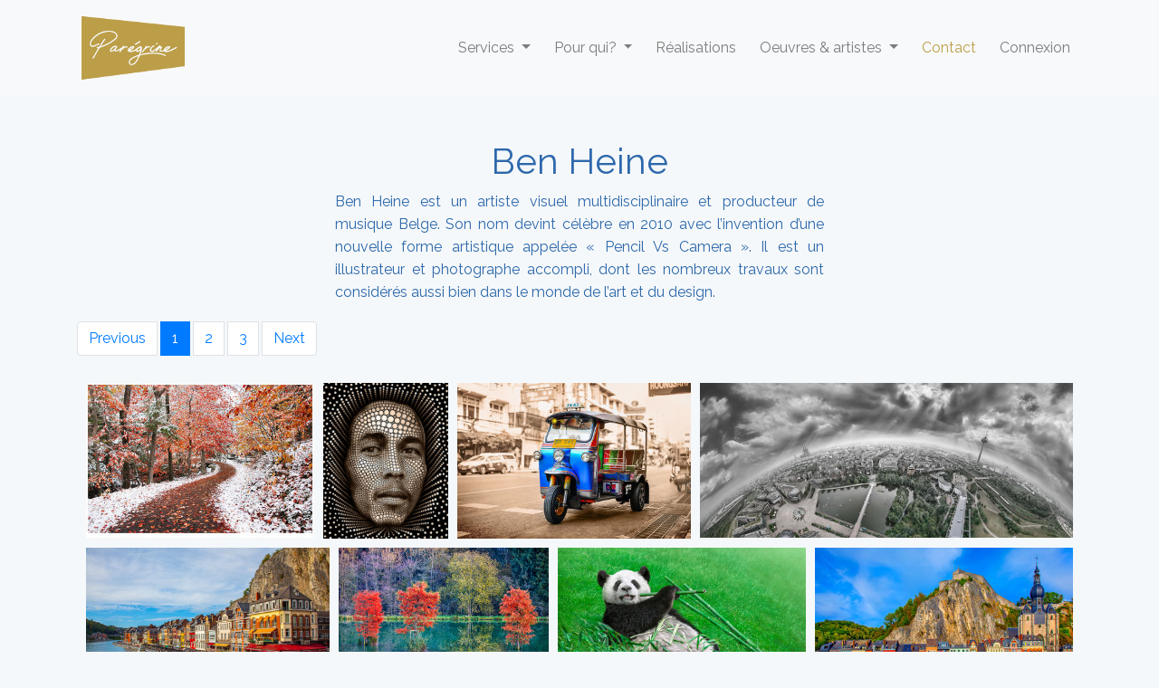

--- FILE ---
content_type: text/html; charset=UTF-8
request_url: https://www.paregrine.com/photographe/69-ben-heine/0
body_size: 5048
content:
<!DOCTYPE html>
<html lang="fr">
<head>
    <meta name="_token" content="1M7P3l2ZabyEXY4vhTji4SAQDIUVUnV23A8SojVI">
    <meta charset="utf-8">
    <meta http-equiv="X-UA-Compatible" content="IE=edge">
    <meta name="viewport" content="width=device-width, initial-scale=1">

          <meta name="description" content="Parégrine vous propose les plus belles oeuvres en série limitée, par Ben Heine"/>
    
          <title>Parégrine | Photographies en série limitée par Ben Heine</title>
    
    <!-- CSRF Token -->
    <meta name="csrf-token" content="1M7P3l2ZabyEXY4vhTji4SAQDIUVUnV23A8SojVI">
    <meta name="recaptcha_key"  content="6LfV8pgUAAAAAKzZ5jBto1lhsNOvI6Kvo94ttzfa">
    <meta name="p:domain_verify" content="597c95633626c4540af3280539376f3c"/>

    <link rel="icon" href="https://www.paregrine.com/img/favicon.ico">

    <!-- Styles -->
    <!-- link href="https://maxcdn.bootstrapcdn.com/bootstrap/4.1.3/css/bootstrap.min.css" rel="stylesheet" -->
    <link rel="stylesheet" href="https://use.fontawesome.com/releases/v5.6.3/css/all.css" integrity="sha384-UHRtZLI+pbxtHCWp1t77Bi1L4ZtiqrqD80Kn4Z8NTSRyMA2Fd33n5dQ8lWUE00s/" crossorigin="anonymous">
    <link rel="preload" as="style" href="https://www.paregrine.com/build/assets/app-CiFVEqJO.css" /><link rel="stylesheet" href="https://www.paregrine.com/build/assets/app-CiFVEqJO.css" />
    <script>
        window.__USER__        = "null"
        window.__PUBLIC_URLS__ = "{\"base\":\"https:\\/\\/www.paregrine.com\",\"login\":\"https:\\/\\/www.paregrine.com\\/login\",\"register\":\"https:\\/\\/www.paregrine.com\\/register\",\"password_request\":\"https:\\/\\/www.paregrine.com\\/password\\/reset\",\"create_account\":\"https:\\/\\/www.paregrine.com\\/creation-abonnement\",\"get_price\":\"https:\\/\\/www.paregrine.com\\/data\\/price\",\"logo\":\"https:\\/\\/www.paregrine.com\\/img\\/logo_or.png\",\"address\":\"https:\\/\\/www.paregrine.com\\/data\\/address\",\"cgv\":\"https:\\/\\/www.paregrine.com\\/cgv.pdf\",\"contract\":\"https:\\/\\/www.paregrine.com\\/mon-abonnement\",\"frame_img\":\"https:\\/\\/www.paregrine.com\\/img\\/encadrement_caisse_americaine.jpg\",\"no_frame_img\":\"https:\\/\\/www.paregrine.com\\/img\\/sans_encadrement.jpg\",\"sites\":\"https:\\/\\/www.paregrine.com\\/sites\"}"
    </script>
    <style>
        #header
        {
            background-image: url('https://www.paregrine.com/img/home.jpg');
        }
    </style>
    <noscript>
        <img height="1" width="1" style="display:none" src="https://www.facebook.com/tr?id=230091560901584&ev=PageView&noscript=1"/>
    </noscript>

<script>(function(w,d,s,l,i){w[l]=w[l]||[];w[l].push({'gtm.start':
new Date().getTime(),event:'gtm.js'});var f=d.getElementsByTagName(s)[0],
j=d.createElement(s),dl=l!='dataLayer'?'&l='+l:'';j.async=true;j.src=
'https://www.googletagmanager.com/gtm.js?id='+i+dl;f.parentNode.insertBefore(j,f);
})(window,document,'script','dataLayer','GTM-TT6NQFR');</script>


    <!-- Fixing justified gallery behavior in IE -->
    <!--[if IE]>
      <style>
        .justified-gallery > a > .caption.caption-visible,
        .justified-gallery > div > .caption.caption-visible,
        .justified-gallery > figure > .caption.caption-visible {
          display: inline;
         }

      </style>
    <![endif]-->
    <meta name="recaptcha_action"  content="photograph">
<link rel=”canonical” href=”https://www.paregrine.com/photographe/69-ben-heine” />
<script>
window.__WISHLIST__    = "{\"localstorage\":\"wishlist\",\"urls\":{\"photos_from_ids_url\":\"https:\\/\\/www.paregrine.com\\/data\\/photos\\/from_ids\"}}"
</script>
<script type="application/ld+json">
{
    "@context": "https://schema.org",
    "@type": "Person",
    "name" : "Ben Heine", 
    "jobTitle" : "Photographe"
}
</script>



</head>
<body>
    <div id="app">
        <nav class="navbar navbar-expand-lg navbar-light bg-light mb-5">
            <div class="container">

                    <!-- Collapsed Hamburger -->
                    <button dusk="main-menu" type="button" class="navbar-toggler" data-toggle="collapse" data-target="#app-navbar-collapse" aria-controls="app-navbar-collapse" aria-expanded="false">
                        <span class="navbar-toggler-icon"></span>
                    </button>

                    <!-- Branding Image -->
                    <a class="navbar-brand" href="https://www.paregrine.com">
                      <img src="https://www.paregrine.com/img/logo_or.png"  alt="Parégrine">
                    </a>

                <div class="collapse navbar-collapse" id="app-navbar-collapse">
                    <!-- Right Side Of Navbar -->
                    <ul class="navbar-nav ml-auto">
                      <!-- Authentication Links -->
                      <li class="nav-item dropdown">
                        <a class="nav-link dropdown-toggle" href="#" id="servicesDropdown" role="button" data-toggle="dropdown" aria-haspopup="true" aria-expanded="false">
                          Services
                        </a>
                        <div class="dropdown-menu" aria-labelledby="servicesDropdown">
                          <a class="dropdown-item" href="https://www.paregrine.com/abonnement">Abonnement photo</a>
                          <a class="dropdown-item" href="https://www.paregrine.com/fresques-et-illustrations">Fresque & illustration sur mesure</a>
                          <a class="dropdown-item" href="https://www.paregrine.com/signaletique">Signalétique décorative</a>
                        </div>
                      </li>
                      <li class="nav-item dropdown">
                        <a class="nav-link dropdown-toggle" href="#" id="whoDropdown" role="button" data-toggle="dropdown" aria-haspopup="true" aria-expanded="false">
                          Pour qui?
                        </a>
                        <div class="dropdown-menu" aria-labelledby="whoDropdown">
                          <a class="dropdown-item" href="https://www.paregrine.com/entreprises">Entreprises</a>
                          <a class="dropdown-item" href="https://www.paregrine.com/immobilier">Acteurs de l'immobilier</a>
                          <a class="dropdown-item" href="https://www.paregrine.com/particuliers">Particuliers</a>
                        </div>
                      </li>
                      <li class="nav-item">
                          <a class="nav-link" href="https://www.paregrine.com/realisations">Réalisations</a>
                      </li>
                      <li class="nav-item dropdown">
                        <a class="nav-link dropdown-toggle" href="#" id="artworksDropdown" role="button" data-toggle="dropdown" aria-haspopup="true" aria-expanded="false">
                          Oeuvres & artistes
                        </a>
                        <div class="dropdown-menu" aria-labelledby="artworksDropdown">
                          <a class="dropdown-item" href="https://www.paregrine.com/art-mural">Art mural</a>
                          <a class="dropdown-item" href="https://www.paregrine.com/photos">Photographies</a>
                        </div>
                      </li>
                                            <li class="nav-item">
                         <a class="nav-link contact" href="https://www.paregrine.com/contact">Contact</a>
                       </li>
                        <li class="nav-item"><a class="nav-link" href="https://www.paregrine.com/login">Connexion</a></li>
                        
                                        </ul>
                </div>
            </div>
        </nav>

        <div class="container" id="vue">
  <h1>
    Ben Heine
  </h1>
  <div class="row">
    <div class="col-sm-6 offset-sm-3 text-justify">
        <p>Ben Heine est un artiste visuel multidisciplinaire et producteur de musique Belge. Son nom devint célèbre en 2010 avec l’invention d’une nouvelle forme artistique appelée « Pencil Vs Camera ». Il est un illustrateur et photographe accompli, dont les nombreux travaux sont considérés aussi bien dans le monde de l’art et du design.</p>
    </div>
  </div>

  <nav aria-label="pages navigation">
    <ul class="pagination">
      <li class="page-item"><a type="submit" class="page-link" href="https://www.paregrine.com/photographe/69-ben-heine/0">Previous</a></li>
              <li class="page-item  active ">
                      <a class="page-link" href="https://www.paregrine.com/photographe/69-ben-heine/1">1</a>
                  </li>
              <li class="page-item ">
                      <a class="page-link" href="https://www.paregrine.com/photographe/69-ben-heine/2">2</a>
                  </li>
              <li class="page-item ">
                      <a class="page-link" href="https://www.paregrine.com/photographe/69-ben-heine/3">3</a>
                  </li>
            <li class="page-item"><a class="page-link" href="https://www.paregrine.com/photographe/69-ben-heine/2">Next</a></li>
    </ul>
  </nav>
  <gallery :show_photographer_name="false" :photos='[{"id":2580,"name":"2 seasons","label":"2 seasons","photographer_id":69,"photographer":"Ben Heine","medium_img":"https:\/\/www.paregrine.com\/storage\/photos\/medium\/69\/2580.jpg","big_img":"https:\/\/www.paregrine.com\/storage\/photos\/big\/69\/2580.jpg","small_img":"https:\/\/www.paregrine.com\/storage\/photos\/small\/69\/2580.jpg","height":785,"width":1150,"file_id":2350757228,"trashed":false},{"id":2582,"name":"Bob Marley","label":"Bob Marley","photographer_id":69,"photographer":"Ben Heine","medium_img":"https:\/\/www.paregrine.com\/storage\/photos\/medium\/69\/2582.jpg","big_img":"https:\/\/www.paregrine.com\/storage\/photos\/big\/69\/2582.jpg","small_img":"https:\/\/www.paregrine.com\/storage\/photos\/small\/69\/2582.jpg","height":1150,"width":926,"file_id":12230242513,"trashed":false},{"id":2583,"name":"Tuc Tuc","label":"Tuc Tuc","photographer_id":69,"photographer":"Ben Heine","medium_img":"https:\/\/www.paregrine.com\/storage\/photos\/medium\/69\/2583.jpg","big_img":"https:\/\/www.paregrine.com\/storage\/photos\/big\/69\/2583.jpg","small_img":"https:\/\/www.paregrine.com\/storage\/photos\/small\/69\/2583.jpg","height":767,"width":1150,"file_id":2350777922,"trashed":false},{"id":2588,"name":"Cologne Panorama","label":"Cologne Panorama","photographer_id":69,"photographer":"Ben Heine","medium_img":"https:\/\/www.paregrine.com\/storage\/photos\/medium\/69\/2588.jpg","big_img":"https:\/\/www.paregrine.com\/storage\/photos\/big\/69\/2588.jpg","small_img":"https:\/\/www.paregrine.com\/storage\/photos\/small\/69\/2588.jpg","height":480,"width":1150,"file_id":2350763553,"trashed":false},{"id":2589,"name":"Dinant","label":"Dinant","photographer_id":69,"photographer":"Ben Heine","medium_img":"https:\/\/www.paregrine.com\/storage\/photos\/medium\/69\/2589.jpg","big_img":"https:\/\/www.paregrine.com\/storage\/photos\/big\/69\/2589.jpg","small_img":"https:\/\/www.paregrine.com\/storage\/photos\/small\/69\/2589.jpg","height":767,"width":1150,"file_id":2350764964,"trashed":false},{"id":2592,"name":"Autumn","label":"Autumn","photographer_id":69,"photographer":"Ben Heine","medium_img":"https:\/\/www.paregrine.com\/storage\/photos\/medium\/69\/2592.jpg","big_img":"https:\/\/www.paregrine.com\/storage\/photos\/big\/69\/2592.jpg","small_img":"https:\/\/www.paregrine.com\/storage\/photos\/small\/69\/2592.jpg","height":891,"width":1150,"file_id":2350760963,"trashed":false},{"id":2593,"name":"Bamboo right in my stomach","label":"Bamboo right in my stomach","photographer_id":69,"photographer":"Ben Heine","medium_img":"https:\/\/www.paregrine.com\/storage\/photos\/medium\/69\/2593.jpg","big_img":"https:\/\/www.paregrine.com\/storage\/photos\/big\/69\/2593.jpg","small_img":"https:\/\/www.paregrine.com\/storage\/photos\/small\/69\/2593.jpg","height":756,"width":1150,"file_id":2350767461,"trashed":false},{"id":2594,"name":"Beautiful Dinant","label":"Beautiful Dinant","photographer_id":69,"photographer":"Ben Heine","medium_img":"https:\/\/www.paregrine.com\/storage\/photos\/medium\/69\/2594.jpg","big_img":"https:\/\/www.paregrine.com\/storage\/photos\/big\/69\/2594.jpg","small_img":"https:\/\/www.paregrine.com\/storage\/photos\/small\/69\/2594.jpg","height":724,"width":1150,"file_id":3564028434,"trashed":false},{"id":2595,"name":"It is freezing","label":"It is freezing","photographer_id":69,"photographer":"Ben Heine","medium_img":"https:\/\/www.paregrine.com\/storage\/photos\/medium\/69\/2595.jpg","big_img":"https:\/\/www.paregrine.com\/storage\/photos\/big\/69\/2595.jpg","small_img":"https:\/\/www.paregrine.com\/storage\/photos\/small\/69\/2595.jpg","height":764,"width":1150,"file_id":17423115663,"trashed":false},{"id":2596,"name":"Lisbon tram revisited","label":"Lisbon tram revisited","photographer_id":69,"photographer":"Ben Heine","medium_img":"https:\/\/www.paregrine.com\/storage\/photos\/medium\/69\/2596.jpg","big_img":"https:\/\/www.paregrine.com\/storage\/photos\/big\/69\/2596.jpg","small_img":"https:\/\/www.paregrine.com\/storage\/photos\/small\/69\/2596.jpg","height":825,"width":1150,"file_id":2350770704,"trashed":false},{"id":2597,"name":"Ocean Mountains","label":"Ocean Mountains","photographer_id":69,"photographer":"Ben Heine","medium_img":"https:\/\/www.paregrine.com\/storage\/photos\/medium\/69\/2597.jpg","big_img":"https:\/\/www.paregrine.com\/storage\/photos\/big\/69\/2597.jpg","small_img":"https:\/\/www.paregrine.com\/storage\/photos\/small\/69\/2597.jpg","height":809,"width":1150,"file_id":2350771596,"trashed":false},{"id":2598,"name":"Pencil vs Camera - donkeys","label":"Pencil vs Camera - donkeys","photographer_id":69,"photographer":"Ben Heine","medium_img":"https:\/\/www.paregrine.com\/storage\/photos\/medium\/69\/2598.jpg","big_img":"https:\/\/www.paregrine.com\/storage\/photos\/big\/69\/2598.jpg","small_img":"https:\/\/www.paregrine.com\/storage\/photos\/small\/69\/2598.jpg","height":765,"width":1150,"file_id":2350772297,"trashed":false},{"id":2599,"name":"Pencil vs Camera - dog \u0026 cat","label":"Pencil vs Camera - dog \u0026 cat","photographer_id":69,"photographer":"Ben Heine","medium_img":"https:\/\/www.paregrine.com\/storage\/photos\/medium\/69\/2599.jpg","big_img":"https:\/\/www.paregrine.com\/storage\/photos\/big\/69\/2599.jpg","small_img":"https:\/\/www.paregrine.com\/storage\/photos\/small\/69\/2599.jpg","height":813,"width":1150,"file_id":2350776114,"trashed":false},{"id":2603,"name":"Hong Kong skyline","label":"Hong Kong skyline","photographer_id":69,"photographer":"Ben Heine","medium_img":"https:\/\/www.paregrine.com\/storage\/photos\/medium\/69\/2603.jpg","big_img":"https:\/\/www.paregrine.com\/storage\/photos\/big\/69\/2603.jpg","small_img":"https:\/\/www.paregrine.com\/storage\/photos\/small\/69\/2603.jpg","height":751,"width":1150,"file_id":2351153949,"trashed":false},{"id":2605,"name":"Mad hatter","label":"Mad hatter","photographer_id":69,"photographer":"Ben Heine","medium_img":"https:\/\/www.paregrine.com\/storage\/photos\/medium\/69\/2605.jpg","big_img":"https:\/\/www.paregrine.com\/storage\/photos\/big\/69\/2605.jpg","small_img":"https:\/\/www.paregrine.com\/storage\/photos\/small\/69\/2605.jpg","height":1150,"width":939,"file_id":12230255520,"trashed":false},{"id":2607,"name":"Marilyn Monroe","label":"Marilyn Monroe","photographer_id":69,"photographer":"Ben Heine","medium_img":"https:\/\/www.paregrine.com\/storage\/photos\/medium\/69\/2607.jpg","big_img":"https:\/\/www.paregrine.com\/storage\/photos\/big\/69\/2607.jpg","small_img":"https:\/\/www.paregrine.com\/storage\/photos\/small\/69\/2607.jpg","height":1150,"width":965,"file_id":12230267664,"trashed":false},{"id":2608,"name":"Mont Saint Michel","label":"Mont Saint Michel","photographer_id":69,"photographer":"Ben Heine","medium_img":"https:\/\/www.paregrine.com\/storage\/photos\/medium\/69\/2608.jpg","big_img":"https:\/\/www.paregrine.com\/storage\/photos\/big\/69\/2608.jpg","small_img":"https:\/\/www.paregrine.com\/storage\/photos\/small\/69\/2608.jpg","height":1150,"width":795,"file_id":null,"trashed":false},{"id":2609,"name":"Nowhere to be found","label":"Nowhere to be found","photographer_id":69,"photographer":"Ben Heine","medium_img":"https:\/\/www.paregrine.com\/storage\/photos\/medium\/69\/2609.jpg","big_img":"https:\/\/www.paregrine.com\/storage\/photos\/big\/69\/2609.jpg","small_img":"https:\/\/www.paregrine.com\/storage\/photos\/small\/69\/2609.jpg","height":1150,"width":929,"file_id":2350789161,"trashed":false},{"id":2610,"name":"Octet","label":"Octet","photographer_id":69,"photographer":"Ben Heine","medium_img":"https:\/\/www.paregrine.com\/storage\/photos\/medium\/69\/2610.jpg","big_img":"https:\/\/www.paregrine.com\/storage\/photos\/big\/69\/2610.jpg","small_img":"https:\/\/www.paregrine.com\/storage\/photos\/small\/69\/2610.jpg","height":806,"width":1150,"file_id":5098865869,"trashed":false},{"id":2612,"name":"Pencil vs Camera - clouds","label":"Pencil vs Camera - clouds","photographer_id":69,"photographer":"Ben Heine","medium_img":"https:\/\/www.paregrine.com\/storage\/photos\/medium\/69\/2612.jpg","big_img":"https:\/\/www.paregrine.com\/storage\/photos\/big\/69\/2612.jpg","small_img":"https:\/\/www.paregrine.com\/storage\/photos\/small\/69\/2612.jpg","height":1021,"width":1150,"file_id":2350775050,"trashed":false},{"id":2613,"name":"Pencil vs Camera - routine","label":"Pencil vs Camera - routine","photographer_id":69,"photographer":"Ben Heine","medium_img":"https:\/\/www.paregrine.com\/storage\/photos\/medium\/69\/2613.jpg","big_img":"https:\/\/www.paregrine.com\/storage\/photos\/big\/69\/2613.jpg","small_img":"https:\/\/www.paregrine.com\/storage\/photos\/small\/69\/2613.jpg","height":820,"width":1150,"file_id":11609011599,"trashed":false},{"id":2615,"name":"Pencil vs Camera - St Basil Cathedral","label":"Pencil vs Camera - St Basil Cathedral","photographer_id":69,"photographer":"Ben Heine","medium_img":"https:\/\/www.paregrine.com\/storage\/photos\/medium\/69\/2615.jpg","big_img":"https:\/\/www.paregrine.com\/storage\/photos\/big\/69\/2615.jpg","small_img":"https:\/\/www.paregrine.com\/storage\/photos\/small\/69\/2615.jpg","height":807,"width":1150,"file_id":2350774080,"trashed":false},{"id":2617,"name":"Spirit of the earth","label":"Spirit of the earth","photographer_id":69,"photographer":"Ben Heine","medium_img":"https:\/\/www.paregrine.com\/storage\/photos\/medium\/69\/2617.jpg","big_img":"https:\/\/www.paregrine.com\/storage\/photos\/big\/69\/2617.jpg","small_img":"https:\/\/www.paregrine.com\/storage\/photos\/small\/69\/2617.jpg","height":869,"width":1150,"file_id":null,"trashed":false},{"id":2618,"name":"Steve Jobs","label":"Steve Jobs","photographer_id":69,"photographer":"Ben Heine","medium_img":"https:\/\/www.paregrine.com\/storage\/photos\/medium\/69\/2618.jpg","big_img":"https:\/\/www.paregrine.com\/storage\/photos\/big\/69\/2618.jpg","small_img":"https:\/\/www.paregrine.com\/storage\/photos\/small\/69\/2618.jpg","height":1150,"width":901,"file_id":null,"trashed":false},{"id":2620,"name":"Turn your face to the Sun","label":"Turn your face to the Sun","photographer_id":69,"photographer":"Ben Heine","medium_img":"https:\/\/www.paregrine.com\/storage\/photos\/medium\/69\/2620.jpg","big_img":"https:\/\/www.paregrine.com\/storage\/photos\/big\/69\/2620.jpg","small_img":"https:\/\/www.paregrine.com\/storage\/photos\/small\/69\/2620.jpg","height":1150,"width":779,"file_id":5099064880,"trashed":false}]' :wishlist="true"></gallery>
  <nav aria-label="pages navigation">
    <ul class="pagination">
      <li class="page-item"><a type="submit" class="page-link" href="https://www.paregrine.com/photographe/69-ben-heine/0">Previous</a></li>
              <li class="page-item  active ">
                      <a class="page-link" href="https://www.paregrine.com/photographe/69-ben-heine/1">1</a>
                  </li>
              <li class="page-item ">
                      <a class="page-link" href="https://www.paregrine.com/photographe/69-ben-heine/2">2</a>
                  </li>
              <li class="page-item ">
                      <a class="page-link" href="https://www.paregrine.com/photographe/69-ben-heine/3">3</a>
                  </li>
            <li class="page-item"><a class="page-link" href="https://www.paregrine.com/photographe/69-ben-heine/2">Next</a></li>
    </ul>
  </nav>
  <div class="mt-4">
    <a href="https://www.paregrine.com/photographes" class="btn btn-secondary mr-3 mb-2">Tous les photographes</a>
    <a href="https://www.paregrine.com/photos"      class="btn btn-secondary mr-3 mb-2">Toutes les photographies</a>
    <wish-list-modal class="d-inline"></wish-list-modal>
  </div>
</div>

        <div class="container my-5">
          <hr>
          <ul class="nav">
            <li class="nav-item">
              <a class="nav-link text-dark" target="_blank" rel="noopener noreferrer" href="https://twitter.com/paregrineparis"><i class="fab fa-twitter"></i></a>
            </li>
            <li class="nav-item">
              <a class="nav-link text-dark" target="_blank" rel="noopener noreferrer" href="https://fr.linkedin.com/company/paregrine"><i class="fab fa-linkedin"></i></a>
            </li>
            <li class="nav-item">
              <a class="nav-link text-dark" target="_blank" rel="noopener noreferrer" href="https://www.facebook.com/Paregrineparis"><i class="fab fa-facebook-square"></i></a>
            </li>
            <li class="nav-item">
              <a class="nav-link text-dark" target="_blank" rel="noopener noreferrer" href="https://www.instagram.com/paregrineparis/"><i class="fab fa-instagram"></i></a>
            </li>
            <li class="nav-item">
              <a class="nav-link text-dark" href="https://www.paregrine.com/blog">Blog</a>
            </li>
            <li class="nav-item">
              <a class="nav-link text-dark" href="https://www.paregrine.com/manifeste">Manifeste</a>
            </li>
            <li class="nav-item">
              <a class="nav-link text-dark" href="https://www.paregrine.com/mentionslegales">Mentions légales</a>
            </li>
          </ul>
          
        </div>
    </div>

    <!-- Bandeau cookie comportant le message et le bouton pour éventuellement s'opposer --
    <div id="cookie-banner" class="modal" role="dialog" tabindex="-1">
      <div class="modal-dialog modal-xl" role="document">
        <div class="modal-content">
          <div class="modal-body text-justify">
            Ce site utilise des cookies pour vous offrir une expérience utilisateur de qualité, mesurer l’audience, optimiser les fonctionnalités des réseaux sociaux et vous proposer des publicités personnalisées.
          </div>
          <div class="modal-footer">
            <div class="row align-items-center">
              <div class="col-sm-5 text-center mt-4">
                <button type="button" id="cookie-more-button" class="btn btn-secondary" name="cookie-more">Paramétrer</button>
              </div>
              <div class="col-sm-7 text-center mt-4">
                <button type="button" class="btn btn-primary btn-lg" id="cookie-ok-all-button">Accepter tous les cookies</button>
              </div>
            </div>
          </div>
        </div>
      </div>
    </div -->

    <!-- Boite de dialogue comportant une description détaillée et deux boutons (confirmation, rejet) -->
    <div id="cookie-inform-and-ask" class="modal" role="dialog" tabindex="-1">
      <div class="modal-dialog modal-xl" role="document">
        <div class="modal-content">
          <div class="modal-header">
            <div class="h2 modal-title text-center">Paramétrer les cookies</div>
          </div>
          <div class="modal-body">
            <div class="h3">Cookies de fonctionnement (obligatoires)</div>
            <p class="text-justify">
              Ces cookies sont nécessaires au bon fonctionnement du site. Ils contiennent les cookies d'authentification, ainsi que des cookies de protection contre le SPAM (page contact).
            </p>
            <div class="h3 mt-5">Cookies d'analyse</div>
            <p class="text-justify">Ces cookies permettent d'obtenir des statistiques de fréquentation et d'optimiser son ergonomie et ses performances.</p>
            <div class="form-group form-check">
              <input type="checkbox" id="analytics-checkbox" class="form-check-input" checked="checked">
              <label for="analytics-checkbox" class="form-check-label">Accepter</label>
            </div>
            <div class="h3 mt-5">Cookies sociaux</div>
            <p class="text-justify">Ces cookies permettent d'intéragir avec les réseaux sociaux. Ils permettent également de diffuser des publicités liées à ce site.</p>
            <div class="form-group form-check">
              <input type="checkbox" id="social-checkbox" class="form-check-input" checked="checked">
              <label for="social-checkbox" class="form-check-label">Accepter</label>
            </div>
          </div>
          <div class="modal-footer">
            <button id="cookie-save-button" class="btn btn-primary btn-lg">Sauvegarder mes préférences</button>
          </div>
        </div>
      </div>
    </div>

    
    <!-- Google Tag Manager (noscript) -->
    <noscript><iframe src="https://www.googletagmanager.com/ns.html?id=GTM-TT6NQFR"
    height="0" width="0" style="display:none;visibility:hidden"></iframe></noscript>
    <!-- End Google Tag Manager (noscript) -->

    <script defer type="text/javascript" src="https://ajax.googleapis.com/ajax/libs/jquery/3.3.1/jquery.min.js"></script>
    <script defer src="https://www.googletagmanager.com/gtag/js?id=UA-110399040-3"></script>
    <script defer src="https://cdnjs.cloudflare.com/ajax/libs/js-cookie/2.2.0/js.cookie.min.js"></script>
    <script defer type="text/javascript" src="https://cdnjs.cloudflare.com/ajax/libs/popper.js/1.11.0/umd/popper.min.js" integrity="sha384-b/U6ypiBEHpOf/4+1nzFpr53nxSS+GLCkfwBdFNTxtclqqenISfwAzpKaMNFNmj4" crossorigin="anonymous"></script>
    <script defer type="text/javascript" src="https://maxcdn.bootstrapcdn.com/bootstrap/4.1.3/js/bootstrap.min.js"></script>
    <!-- <link rel="modulepreload" href="https://www.paregrine.com/build/assets/cookies-df-nH-iJ.js" /><script type="module" src="https://www.paregrine.com/build/assets/cookies-df-nH-iJ.js"></script> -->
          <script defer type="text/javascript" src="https://www.google.com/recaptcha/api.js?render=6LfV8pgUAAAAAKzZ5jBto1lhsNOvI6Kvo94ttzfa"></script>
      <link rel="modulepreload" href="https://www.paregrine.com/build/assets/recaptcha-CXXkJAnb.js" /><script type="module" src="https://www.paregrine.com/build/assets/recaptcha-CXXkJAnb.js"></script>        <link rel="preload" as="style" href="https://www.paregrine.com/build/assets/app-CdKfaq-k.css" /><link rel="modulepreload" href="https://www.paregrine.com/build/assets/viewer-BvUs_6mC.js" /><link rel="modulepreload" href="https://www.paregrine.com/build/assets/app-DSkUwScU.js" /><link rel="stylesheet" href="https://www.paregrine.com/build/assets/app-CdKfaq-k.css" /><script type="module" src="https://www.paregrine.com/build/assets/viewer-BvUs_6mC.js"></script>    

</body>
</html>


--- FILE ---
content_type: text/html; charset=utf-8
request_url: https://www.google.com/recaptcha/api2/anchor?ar=1&k=6LfV8pgUAAAAAKzZ5jBto1lhsNOvI6Kvo94ttzfa&co=aHR0cHM6Ly93d3cucGFyZWdyaW5lLmNvbTo0NDM.&hl=en&v=PoyoqOPhxBO7pBk68S4YbpHZ&size=invisible&anchor-ms=20000&execute-ms=30000&cb=gdwa13m7kni7
body_size: 48746
content:
<!DOCTYPE HTML><html dir="ltr" lang="en"><head><meta http-equiv="Content-Type" content="text/html; charset=UTF-8">
<meta http-equiv="X-UA-Compatible" content="IE=edge">
<title>reCAPTCHA</title>
<style type="text/css">
/* cyrillic-ext */
@font-face {
  font-family: 'Roboto';
  font-style: normal;
  font-weight: 400;
  font-stretch: 100%;
  src: url(//fonts.gstatic.com/s/roboto/v48/KFO7CnqEu92Fr1ME7kSn66aGLdTylUAMa3GUBHMdazTgWw.woff2) format('woff2');
  unicode-range: U+0460-052F, U+1C80-1C8A, U+20B4, U+2DE0-2DFF, U+A640-A69F, U+FE2E-FE2F;
}
/* cyrillic */
@font-face {
  font-family: 'Roboto';
  font-style: normal;
  font-weight: 400;
  font-stretch: 100%;
  src: url(//fonts.gstatic.com/s/roboto/v48/KFO7CnqEu92Fr1ME7kSn66aGLdTylUAMa3iUBHMdazTgWw.woff2) format('woff2');
  unicode-range: U+0301, U+0400-045F, U+0490-0491, U+04B0-04B1, U+2116;
}
/* greek-ext */
@font-face {
  font-family: 'Roboto';
  font-style: normal;
  font-weight: 400;
  font-stretch: 100%;
  src: url(//fonts.gstatic.com/s/roboto/v48/KFO7CnqEu92Fr1ME7kSn66aGLdTylUAMa3CUBHMdazTgWw.woff2) format('woff2');
  unicode-range: U+1F00-1FFF;
}
/* greek */
@font-face {
  font-family: 'Roboto';
  font-style: normal;
  font-weight: 400;
  font-stretch: 100%;
  src: url(//fonts.gstatic.com/s/roboto/v48/KFO7CnqEu92Fr1ME7kSn66aGLdTylUAMa3-UBHMdazTgWw.woff2) format('woff2');
  unicode-range: U+0370-0377, U+037A-037F, U+0384-038A, U+038C, U+038E-03A1, U+03A3-03FF;
}
/* math */
@font-face {
  font-family: 'Roboto';
  font-style: normal;
  font-weight: 400;
  font-stretch: 100%;
  src: url(//fonts.gstatic.com/s/roboto/v48/KFO7CnqEu92Fr1ME7kSn66aGLdTylUAMawCUBHMdazTgWw.woff2) format('woff2');
  unicode-range: U+0302-0303, U+0305, U+0307-0308, U+0310, U+0312, U+0315, U+031A, U+0326-0327, U+032C, U+032F-0330, U+0332-0333, U+0338, U+033A, U+0346, U+034D, U+0391-03A1, U+03A3-03A9, U+03B1-03C9, U+03D1, U+03D5-03D6, U+03F0-03F1, U+03F4-03F5, U+2016-2017, U+2034-2038, U+203C, U+2040, U+2043, U+2047, U+2050, U+2057, U+205F, U+2070-2071, U+2074-208E, U+2090-209C, U+20D0-20DC, U+20E1, U+20E5-20EF, U+2100-2112, U+2114-2115, U+2117-2121, U+2123-214F, U+2190, U+2192, U+2194-21AE, U+21B0-21E5, U+21F1-21F2, U+21F4-2211, U+2213-2214, U+2216-22FF, U+2308-230B, U+2310, U+2319, U+231C-2321, U+2336-237A, U+237C, U+2395, U+239B-23B7, U+23D0, U+23DC-23E1, U+2474-2475, U+25AF, U+25B3, U+25B7, U+25BD, U+25C1, U+25CA, U+25CC, U+25FB, U+266D-266F, U+27C0-27FF, U+2900-2AFF, U+2B0E-2B11, U+2B30-2B4C, U+2BFE, U+3030, U+FF5B, U+FF5D, U+1D400-1D7FF, U+1EE00-1EEFF;
}
/* symbols */
@font-face {
  font-family: 'Roboto';
  font-style: normal;
  font-weight: 400;
  font-stretch: 100%;
  src: url(//fonts.gstatic.com/s/roboto/v48/KFO7CnqEu92Fr1ME7kSn66aGLdTylUAMaxKUBHMdazTgWw.woff2) format('woff2');
  unicode-range: U+0001-000C, U+000E-001F, U+007F-009F, U+20DD-20E0, U+20E2-20E4, U+2150-218F, U+2190, U+2192, U+2194-2199, U+21AF, U+21E6-21F0, U+21F3, U+2218-2219, U+2299, U+22C4-22C6, U+2300-243F, U+2440-244A, U+2460-24FF, U+25A0-27BF, U+2800-28FF, U+2921-2922, U+2981, U+29BF, U+29EB, U+2B00-2BFF, U+4DC0-4DFF, U+FFF9-FFFB, U+10140-1018E, U+10190-1019C, U+101A0, U+101D0-101FD, U+102E0-102FB, U+10E60-10E7E, U+1D2C0-1D2D3, U+1D2E0-1D37F, U+1F000-1F0FF, U+1F100-1F1AD, U+1F1E6-1F1FF, U+1F30D-1F30F, U+1F315, U+1F31C, U+1F31E, U+1F320-1F32C, U+1F336, U+1F378, U+1F37D, U+1F382, U+1F393-1F39F, U+1F3A7-1F3A8, U+1F3AC-1F3AF, U+1F3C2, U+1F3C4-1F3C6, U+1F3CA-1F3CE, U+1F3D4-1F3E0, U+1F3ED, U+1F3F1-1F3F3, U+1F3F5-1F3F7, U+1F408, U+1F415, U+1F41F, U+1F426, U+1F43F, U+1F441-1F442, U+1F444, U+1F446-1F449, U+1F44C-1F44E, U+1F453, U+1F46A, U+1F47D, U+1F4A3, U+1F4B0, U+1F4B3, U+1F4B9, U+1F4BB, U+1F4BF, U+1F4C8-1F4CB, U+1F4D6, U+1F4DA, U+1F4DF, U+1F4E3-1F4E6, U+1F4EA-1F4ED, U+1F4F7, U+1F4F9-1F4FB, U+1F4FD-1F4FE, U+1F503, U+1F507-1F50B, U+1F50D, U+1F512-1F513, U+1F53E-1F54A, U+1F54F-1F5FA, U+1F610, U+1F650-1F67F, U+1F687, U+1F68D, U+1F691, U+1F694, U+1F698, U+1F6AD, U+1F6B2, U+1F6B9-1F6BA, U+1F6BC, U+1F6C6-1F6CF, U+1F6D3-1F6D7, U+1F6E0-1F6EA, U+1F6F0-1F6F3, U+1F6F7-1F6FC, U+1F700-1F7FF, U+1F800-1F80B, U+1F810-1F847, U+1F850-1F859, U+1F860-1F887, U+1F890-1F8AD, U+1F8B0-1F8BB, U+1F8C0-1F8C1, U+1F900-1F90B, U+1F93B, U+1F946, U+1F984, U+1F996, U+1F9E9, U+1FA00-1FA6F, U+1FA70-1FA7C, U+1FA80-1FA89, U+1FA8F-1FAC6, U+1FACE-1FADC, U+1FADF-1FAE9, U+1FAF0-1FAF8, U+1FB00-1FBFF;
}
/* vietnamese */
@font-face {
  font-family: 'Roboto';
  font-style: normal;
  font-weight: 400;
  font-stretch: 100%;
  src: url(//fonts.gstatic.com/s/roboto/v48/KFO7CnqEu92Fr1ME7kSn66aGLdTylUAMa3OUBHMdazTgWw.woff2) format('woff2');
  unicode-range: U+0102-0103, U+0110-0111, U+0128-0129, U+0168-0169, U+01A0-01A1, U+01AF-01B0, U+0300-0301, U+0303-0304, U+0308-0309, U+0323, U+0329, U+1EA0-1EF9, U+20AB;
}
/* latin-ext */
@font-face {
  font-family: 'Roboto';
  font-style: normal;
  font-weight: 400;
  font-stretch: 100%;
  src: url(//fonts.gstatic.com/s/roboto/v48/KFO7CnqEu92Fr1ME7kSn66aGLdTylUAMa3KUBHMdazTgWw.woff2) format('woff2');
  unicode-range: U+0100-02BA, U+02BD-02C5, U+02C7-02CC, U+02CE-02D7, U+02DD-02FF, U+0304, U+0308, U+0329, U+1D00-1DBF, U+1E00-1E9F, U+1EF2-1EFF, U+2020, U+20A0-20AB, U+20AD-20C0, U+2113, U+2C60-2C7F, U+A720-A7FF;
}
/* latin */
@font-face {
  font-family: 'Roboto';
  font-style: normal;
  font-weight: 400;
  font-stretch: 100%;
  src: url(//fonts.gstatic.com/s/roboto/v48/KFO7CnqEu92Fr1ME7kSn66aGLdTylUAMa3yUBHMdazQ.woff2) format('woff2');
  unicode-range: U+0000-00FF, U+0131, U+0152-0153, U+02BB-02BC, U+02C6, U+02DA, U+02DC, U+0304, U+0308, U+0329, U+2000-206F, U+20AC, U+2122, U+2191, U+2193, U+2212, U+2215, U+FEFF, U+FFFD;
}
/* cyrillic-ext */
@font-face {
  font-family: 'Roboto';
  font-style: normal;
  font-weight: 500;
  font-stretch: 100%;
  src: url(//fonts.gstatic.com/s/roboto/v48/KFO7CnqEu92Fr1ME7kSn66aGLdTylUAMa3GUBHMdazTgWw.woff2) format('woff2');
  unicode-range: U+0460-052F, U+1C80-1C8A, U+20B4, U+2DE0-2DFF, U+A640-A69F, U+FE2E-FE2F;
}
/* cyrillic */
@font-face {
  font-family: 'Roboto';
  font-style: normal;
  font-weight: 500;
  font-stretch: 100%;
  src: url(//fonts.gstatic.com/s/roboto/v48/KFO7CnqEu92Fr1ME7kSn66aGLdTylUAMa3iUBHMdazTgWw.woff2) format('woff2');
  unicode-range: U+0301, U+0400-045F, U+0490-0491, U+04B0-04B1, U+2116;
}
/* greek-ext */
@font-face {
  font-family: 'Roboto';
  font-style: normal;
  font-weight: 500;
  font-stretch: 100%;
  src: url(//fonts.gstatic.com/s/roboto/v48/KFO7CnqEu92Fr1ME7kSn66aGLdTylUAMa3CUBHMdazTgWw.woff2) format('woff2');
  unicode-range: U+1F00-1FFF;
}
/* greek */
@font-face {
  font-family: 'Roboto';
  font-style: normal;
  font-weight: 500;
  font-stretch: 100%;
  src: url(//fonts.gstatic.com/s/roboto/v48/KFO7CnqEu92Fr1ME7kSn66aGLdTylUAMa3-UBHMdazTgWw.woff2) format('woff2');
  unicode-range: U+0370-0377, U+037A-037F, U+0384-038A, U+038C, U+038E-03A1, U+03A3-03FF;
}
/* math */
@font-face {
  font-family: 'Roboto';
  font-style: normal;
  font-weight: 500;
  font-stretch: 100%;
  src: url(//fonts.gstatic.com/s/roboto/v48/KFO7CnqEu92Fr1ME7kSn66aGLdTylUAMawCUBHMdazTgWw.woff2) format('woff2');
  unicode-range: U+0302-0303, U+0305, U+0307-0308, U+0310, U+0312, U+0315, U+031A, U+0326-0327, U+032C, U+032F-0330, U+0332-0333, U+0338, U+033A, U+0346, U+034D, U+0391-03A1, U+03A3-03A9, U+03B1-03C9, U+03D1, U+03D5-03D6, U+03F0-03F1, U+03F4-03F5, U+2016-2017, U+2034-2038, U+203C, U+2040, U+2043, U+2047, U+2050, U+2057, U+205F, U+2070-2071, U+2074-208E, U+2090-209C, U+20D0-20DC, U+20E1, U+20E5-20EF, U+2100-2112, U+2114-2115, U+2117-2121, U+2123-214F, U+2190, U+2192, U+2194-21AE, U+21B0-21E5, U+21F1-21F2, U+21F4-2211, U+2213-2214, U+2216-22FF, U+2308-230B, U+2310, U+2319, U+231C-2321, U+2336-237A, U+237C, U+2395, U+239B-23B7, U+23D0, U+23DC-23E1, U+2474-2475, U+25AF, U+25B3, U+25B7, U+25BD, U+25C1, U+25CA, U+25CC, U+25FB, U+266D-266F, U+27C0-27FF, U+2900-2AFF, U+2B0E-2B11, U+2B30-2B4C, U+2BFE, U+3030, U+FF5B, U+FF5D, U+1D400-1D7FF, U+1EE00-1EEFF;
}
/* symbols */
@font-face {
  font-family: 'Roboto';
  font-style: normal;
  font-weight: 500;
  font-stretch: 100%;
  src: url(//fonts.gstatic.com/s/roboto/v48/KFO7CnqEu92Fr1ME7kSn66aGLdTylUAMaxKUBHMdazTgWw.woff2) format('woff2');
  unicode-range: U+0001-000C, U+000E-001F, U+007F-009F, U+20DD-20E0, U+20E2-20E4, U+2150-218F, U+2190, U+2192, U+2194-2199, U+21AF, U+21E6-21F0, U+21F3, U+2218-2219, U+2299, U+22C4-22C6, U+2300-243F, U+2440-244A, U+2460-24FF, U+25A0-27BF, U+2800-28FF, U+2921-2922, U+2981, U+29BF, U+29EB, U+2B00-2BFF, U+4DC0-4DFF, U+FFF9-FFFB, U+10140-1018E, U+10190-1019C, U+101A0, U+101D0-101FD, U+102E0-102FB, U+10E60-10E7E, U+1D2C0-1D2D3, U+1D2E0-1D37F, U+1F000-1F0FF, U+1F100-1F1AD, U+1F1E6-1F1FF, U+1F30D-1F30F, U+1F315, U+1F31C, U+1F31E, U+1F320-1F32C, U+1F336, U+1F378, U+1F37D, U+1F382, U+1F393-1F39F, U+1F3A7-1F3A8, U+1F3AC-1F3AF, U+1F3C2, U+1F3C4-1F3C6, U+1F3CA-1F3CE, U+1F3D4-1F3E0, U+1F3ED, U+1F3F1-1F3F3, U+1F3F5-1F3F7, U+1F408, U+1F415, U+1F41F, U+1F426, U+1F43F, U+1F441-1F442, U+1F444, U+1F446-1F449, U+1F44C-1F44E, U+1F453, U+1F46A, U+1F47D, U+1F4A3, U+1F4B0, U+1F4B3, U+1F4B9, U+1F4BB, U+1F4BF, U+1F4C8-1F4CB, U+1F4D6, U+1F4DA, U+1F4DF, U+1F4E3-1F4E6, U+1F4EA-1F4ED, U+1F4F7, U+1F4F9-1F4FB, U+1F4FD-1F4FE, U+1F503, U+1F507-1F50B, U+1F50D, U+1F512-1F513, U+1F53E-1F54A, U+1F54F-1F5FA, U+1F610, U+1F650-1F67F, U+1F687, U+1F68D, U+1F691, U+1F694, U+1F698, U+1F6AD, U+1F6B2, U+1F6B9-1F6BA, U+1F6BC, U+1F6C6-1F6CF, U+1F6D3-1F6D7, U+1F6E0-1F6EA, U+1F6F0-1F6F3, U+1F6F7-1F6FC, U+1F700-1F7FF, U+1F800-1F80B, U+1F810-1F847, U+1F850-1F859, U+1F860-1F887, U+1F890-1F8AD, U+1F8B0-1F8BB, U+1F8C0-1F8C1, U+1F900-1F90B, U+1F93B, U+1F946, U+1F984, U+1F996, U+1F9E9, U+1FA00-1FA6F, U+1FA70-1FA7C, U+1FA80-1FA89, U+1FA8F-1FAC6, U+1FACE-1FADC, U+1FADF-1FAE9, U+1FAF0-1FAF8, U+1FB00-1FBFF;
}
/* vietnamese */
@font-face {
  font-family: 'Roboto';
  font-style: normal;
  font-weight: 500;
  font-stretch: 100%;
  src: url(//fonts.gstatic.com/s/roboto/v48/KFO7CnqEu92Fr1ME7kSn66aGLdTylUAMa3OUBHMdazTgWw.woff2) format('woff2');
  unicode-range: U+0102-0103, U+0110-0111, U+0128-0129, U+0168-0169, U+01A0-01A1, U+01AF-01B0, U+0300-0301, U+0303-0304, U+0308-0309, U+0323, U+0329, U+1EA0-1EF9, U+20AB;
}
/* latin-ext */
@font-face {
  font-family: 'Roboto';
  font-style: normal;
  font-weight: 500;
  font-stretch: 100%;
  src: url(//fonts.gstatic.com/s/roboto/v48/KFO7CnqEu92Fr1ME7kSn66aGLdTylUAMa3KUBHMdazTgWw.woff2) format('woff2');
  unicode-range: U+0100-02BA, U+02BD-02C5, U+02C7-02CC, U+02CE-02D7, U+02DD-02FF, U+0304, U+0308, U+0329, U+1D00-1DBF, U+1E00-1E9F, U+1EF2-1EFF, U+2020, U+20A0-20AB, U+20AD-20C0, U+2113, U+2C60-2C7F, U+A720-A7FF;
}
/* latin */
@font-face {
  font-family: 'Roboto';
  font-style: normal;
  font-weight: 500;
  font-stretch: 100%;
  src: url(//fonts.gstatic.com/s/roboto/v48/KFO7CnqEu92Fr1ME7kSn66aGLdTylUAMa3yUBHMdazQ.woff2) format('woff2');
  unicode-range: U+0000-00FF, U+0131, U+0152-0153, U+02BB-02BC, U+02C6, U+02DA, U+02DC, U+0304, U+0308, U+0329, U+2000-206F, U+20AC, U+2122, U+2191, U+2193, U+2212, U+2215, U+FEFF, U+FFFD;
}
/* cyrillic-ext */
@font-face {
  font-family: 'Roboto';
  font-style: normal;
  font-weight: 900;
  font-stretch: 100%;
  src: url(//fonts.gstatic.com/s/roboto/v48/KFO7CnqEu92Fr1ME7kSn66aGLdTylUAMa3GUBHMdazTgWw.woff2) format('woff2');
  unicode-range: U+0460-052F, U+1C80-1C8A, U+20B4, U+2DE0-2DFF, U+A640-A69F, U+FE2E-FE2F;
}
/* cyrillic */
@font-face {
  font-family: 'Roboto';
  font-style: normal;
  font-weight: 900;
  font-stretch: 100%;
  src: url(//fonts.gstatic.com/s/roboto/v48/KFO7CnqEu92Fr1ME7kSn66aGLdTylUAMa3iUBHMdazTgWw.woff2) format('woff2');
  unicode-range: U+0301, U+0400-045F, U+0490-0491, U+04B0-04B1, U+2116;
}
/* greek-ext */
@font-face {
  font-family: 'Roboto';
  font-style: normal;
  font-weight: 900;
  font-stretch: 100%;
  src: url(//fonts.gstatic.com/s/roboto/v48/KFO7CnqEu92Fr1ME7kSn66aGLdTylUAMa3CUBHMdazTgWw.woff2) format('woff2');
  unicode-range: U+1F00-1FFF;
}
/* greek */
@font-face {
  font-family: 'Roboto';
  font-style: normal;
  font-weight: 900;
  font-stretch: 100%;
  src: url(//fonts.gstatic.com/s/roboto/v48/KFO7CnqEu92Fr1ME7kSn66aGLdTylUAMa3-UBHMdazTgWw.woff2) format('woff2');
  unicode-range: U+0370-0377, U+037A-037F, U+0384-038A, U+038C, U+038E-03A1, U+03A3-03FF;
}
/* math */
@font-face {
  font-family: 'Roboto';
  font-style: normal;
  font-weight: 900;
  font-stretch: 100%;
  src: url(//fonts.gstatic.com/s/roboto/v48/KFO7CnqEu92Fr1ME7kSn66aGLdTylUAMawCUBHMdazTgWw.woff2) format('woff2');
  unicode-range: U+0302-0303, U+0305, U+0307-0308, U+0310, U+0312, U+0315, U+031A, U+0326-0327, U+032C, U+032F-0330, U+0332-0333, U+0338, U+033A, U+0346, U+034D, U+0391-03A1, U+03A3-03A9, U+03B1-03C9, U+03D1, U+03D5-03D6, U+03F0-03F1, U+03F4-03F5, U+2016-2017, U+2034-2038, U+203C, U+2040, U+2043, U+2047, U+2050, U+2057, U+205F, U+2070-2071, U+2074-208E, U+2090-209C, U+20D0-20DC, U+20E1, U+20E5-20EF, U+2100-2112, U+2114-2115, U+2117-2121, U+2123-214F, U+2190, U+2192, U+2194-21AE, U+21B0-21E5, U+21F1-21F2, U+21F4-2211, U+2213-2214, U+2216-22FF, U+2308-230B, U+2310, U+2319, U+231C-2321, U+2336-237A, U+237C, U+2395, U+239B-23B7, U+23D0, U+23DC-23E1, U+2474-2475, U+25AF, U+25B3, U+25B7, U+25BD, U+25C1, U+25CA, U+25CC, U+25FB, U+266D-266F, U+27C0-27FF, U+2900-2AFF, U+2B0E-2B11, U+2B30-2B4C, U+2BFE, U+3030, U+FF5B, U+FF5D, U+1D400-1D7FF, U+1EE00-1EEFF;
}
/* symbols */
@font-face {
  font-family: 'Roboto';
  font-style: normal;
  font-weight: 900;
  font-stretch: 100%;
  src: url(//fonts.gstatic.com/s/roboto/v48/KFO7CnqEu92Fr1ME7kSn66aGLdTylUAMaxKUBHMdazTgWw.woff2) format('woff2');
  unicode-range: U+0001-000C, U+000E-001F, U+007F-009F, U+20DD-20E0, U+20E2-20E4, U+2150-218F, U+2190, U+2192, U+2194-2199, U+21AF, U+21E6-21F0, U+21F3, U+2218-2219, U+2299, U+22C4-22C6, U+2300-243F, U+2440-244A, U+2460-24FF, U+25A0-27BF, U+2800-28FF, U+2921-2922, U+2981, U+29BF, U+29EB, U+2B00-2BFF, U+4DC0-4DFF, U+FFF9-FFFB, U+10140-1018E, U+10190-1019C, U+101A0, U+101D0-101FD, U+102E0-102FB, U+10E60-10E7E, U+1D2C0-1D2D3, U+1D2E0-1D37F, U+1F000-1F0FF, U+1F100-1F1AD, U+1F1E6-1F1FF, U+1F30D-1F30F, U+1F315, U+1F31C, U+1F31E, U+1F320-1F32C, U+1F336, U+1F378, U+1F37D, U+1F382, U+1F393-1F39F, U+1F3A7-1F3A8, U+1F3AC-1F3AF, U+1F3C2, U+1F3C4-1F3C6, U+1F3CA-1F3CE, U+1F3D4-1F3E0, U+1F3ED, U+1F3F1-1F3F3, U+1F3F5-1F3F7, U+1F408, U+1F415, U+1F41F, U+1F426, U+1F43F, U+1F441-1F442, U+1F444, U+1F446-1F449, U+1F44C-1F44E, U+1F453, U+1F46A, U+1F47D, U+1F4A3, U+1F4B0, U+1F4B3, U+1F4B9, U+1F4BB, U+1F4BF, U+1F4C8-1F4CB, U+1F4D6, U+1F4DA, U+1F4DF, U+1F4E3-1F4E6, U+1F4EA-1F4ED, U+1F4F7, U+1F4F9-1F4FB, U+1F4FD-1F4FE, U+1F503, U+1F507-1F50B, U+1F50D, U+1F512-1F513, U+1F53E-1F54A, U+1F54F-1F5FA, U+1F610, U+1F650-1F67F, U+1F687, U+1F68D, U+1F691, U+1F694, U+1F698, U+1F6AD, U+1F6B2, U+1F6B9-1F6BA, U+1F6BC, U+1F6C6-1F6CF, U+1F6D3-1F6D7, U+1F6E0-1F6EA, U+1F6F0-1F6F3, U+1F6F7-1F6FC, U+1F700-1F7FF, U+1F800-1F80B, U+1F810-1F847, U+1F850-1F859, U+1F860-1F887, U+1F890-1F8AD, U+1F8B0-1F8BB, U+1F8C0-1F8C1, U+1F900-1F90B, U+1F93B, U+1F946, U+1F984, U+1F996, U+1F9E9, U+1FA00-1FA6F, U+1FA70-1FA7C, U+1FA80-1FA89, U+1FA8F-1FAC6, U+1FACE-1FADC, U+1FADF-1FAE9, U+1FAF0-1FAF8, U+1FB00-1FBFF;
}
/* vietnamese */
@font-face {
  font-family: 'Roboto';
  font-style: normal;
  font-weight: 900;
  font-stretch: 100%;
  src: url(//fonts.gstatic.com/s/roboto/v48/KFO7CnqEu92Fr1ME7kSn66aGLdTylUAMa3OUBHMdazTgWw.woff2) format('woff2');
  unicode-range: U+0102-0103, U+0110-0111, U+0128-0129, U+0168-0169, U+01A0-01A1, U+01AF-01B0, U+0300-0301, U+0303-0304, U+0308-0309, U+0323, U+0329, U+1EA0-1EF9, U+20AB;
}
/* latin-ext */
@font-face {
  font-family: 'Roboto';
  font-style: normal;
  font-weight: 900;
  font-stretch: 100%;
  src: url(//fonts.gstatic.com/s/roboto/v48/KFO7CnqEu92Fr1ME7kSn66aGLdTylUAMa3KUBHMdazTgWw.woff2) format('woff2');
  unicode-range: U+0100-02BA, U+02BD-02C5, U+02C7-02CC, U+02CE-02D7, U+02DD-02FF, U+0304, U+0308, U+0329, U+1D00-1DBF, U+1E00-1E9F, U+1EF2-1EFF, U+2020, U+20A0-20AB, U+20AD-20C0, U+2113, U+2C60-2C7F, U+A720-A7FF;
}
/* latin */
@font-face {
  font-family: 'Roboto';
  font-style: normal;
  font-weight: 900;
  font-stretch: 100%;
  src: url(//fonts.gstatic.com/s/roboto/v48/KFO7CnqEu92Fr1ME7kSn66aGLdTylUAMa3yUBHMdazQ.woff2) format('woff2');
  unicode-range: U+0000-00FF, U+0131, U+0152-0153, U+02BB-02BC, U+02C6, U+02DA, U+02DC, U+0304, U+0308, U+0329, U+2000-206F, U+20AC, U+2122, U+2191, U+2193, U+2212, U+2215, U+FEFF, U+FFFD;
}

</style>
<link rel="stylesheet" type="text/css" href="https://www.gstatic.com/recaptcha/releases/PoyoqOPhxBO7pBk68S4YbpHZ/styles__ltr.css">
<script nonce="oLdTOsJcHd04VRl5UOSVUA" type="text/javascript">window['__recaptcha_api'] = 'https://www.google.com/recaptcha/api2/';</script>
<script type="text/javascript" src="https://www.gstatic.com/recaptcha/releases/PoyoqOPhxBO7pBk68S4YbpHZ/recaptcha__en.js" nonce="oLdTOsJcHd04VRl5UOSVUA">
      
    </script></head>
<body><div id="rc-anchor-alert" class="rc-anchor-alert"></div>
<input type="hidden" id="recaptcha-token" value="[base64]">
<script type="text/javascript" nonce="oLdTOsJcHd04VRl5UOSVUA">
      recaptcha.anchor.Main.init("[\x22ainput\x22,[\x22bgdata\x22,\x22\x22,\[base64]/[base64]/MjU1Ong/[base64]/[base64]/[base64]/[base64]/[base64]/[base64]/[base64]/[base64]/[base64]/[base64]/[base64]/[base64]/[base64]/[base64]/[base64]\\u003d\x22,\[base64]\x22,\[base64]/DtlTDnlMIQFESUx/CvcKCQVwow5XCoMK4wrZzJcO3wqJuWDTCrEoGw4nCkMODw5TDvFkycw/CgFBBwqkDPsOowoHCgyTDqsOMw6E8wpAMw69jw5IewrvDmMO9w6XCrsOOLcK+w4dCw7PCpi4PccOjDsK8w5bDtMKtwqDDpsKVaMKRw5rCvydDwr1/wptsaA/DvXrDigVsQDMWw5tlKcOnPcKjw51WAsKDC8OLaicTw67CocKKw7PDkEPDrxHDin5sw5ROwpZpworCkSRLwo3Chh8+PcKFwrNUwr/CtcKTw74ywpIsGMKWQETDtFRJMcK+LCMqwr/CscO/[base64]/[base64]/Cl8KEwqwwYCHDkMOewq3DtMK6wr9Vw5fDnREeZlDDsCPCjGgMR1LDhAAlwqPCqzw6HsODWyZFQMKxwqzDoMO7w4HDkWogR8KZJcKQZ8OUw5twccODNsKPwpLDo3LCt8O+wqFwwqLCgWAwCXzCrMO/wqB6J2ASwoQvw4UTesKhw6zCgUg5w5QjGxHDmsKuw6h/wobDusKReMKwczNyGBNIZsO8wrnCpcKZbTpGw4Ixw57DtMOcw5MKw4DDnjoZwpHCgQ3CtX3CgcKKwp8mwpTCu8Ojwrctw6vDn8O3w4bChsOoVcO9NFzDi2EDwrrCtsKtwqVJwrjDqcOLw5wWBi/[base64]/Dt2fDh8OPw7PDt2DDl1DCscKHM8KJw5piTT8Lw5dPK0VHw6fCtcKSwofDscK8woLCnsKMwqlTPcO/w4XCjMKgw5UaTSjDgEU2F24Cw4sww6d9wq7CoHTCoWQACyPDrsOBXXXCgSnDt8KePxzCj8KEw6XDusKVOB1gOkpzP8KNw48CHz/CiX1Rw6vDo0lOw5EWwprDqsOhHMO3w5DDo8OxLWzCosOFN8KNwqdKwoTDmsKuHTbCmEYQw5XClhcpEcO6UEM2w6DCrcOaw6rCj8KAInzCji0FAMODN8KYQcO0w65OKB3DsMO2w7rDicObwrfCvsKnw5ArE8KJwqbDmcOZWAXCl8KaV8Opw4BDwp/ChMKKwqJRIcORaMKDwoQiwp3CjsKCXFjDksKzw5zDo108wqU0acKPwpBqdl7DhsK5OEhrw5vCt2BMwozCpFjCrx/DoAzCkAxQwpnDicKpwr3CnsOewq0GU8OOTcO3d8KzPmPCisK/EAppwq7Dm0xewog2CRwoG2cLw7rCpcOkwrbDlsKkwoZsw7ctQS43wqtGez/ChMOow6rDr8Kow7vDrDvDuGk4w7/ClsO0P8OkTCLDmF7DqGHCq8KdRSgyZkDCqGDDg8O1wrF6TgtWw7bDrysyVnXCl3jDlQgBfyjCpMKPdcORZDtlwq06NsKaw7UQUFQNa8OCw7zCnsK+PCFRw6LDl8KJMXwaf8OdJMOzfx3CqWECwo/Dt8K2w4gMejLCkcKPBMKWDknCvC/[base64]/CsOMwozDp1Ngw5xRHMKSwpjCh8O+wqx5L8K/[base64]/[base64]/Chy8YwqASwoJCwowmAcOkS8Kcw44aTzzDmnvCtCnCvsOGTmBDQjEcw5fCsUJ7H8OZwpBcw6Q4wpDDikrDm8OxLcKmZsKLOsO9woQiwpk3Ll8CPGhQwrM8w4IXw5gDSgTClMKzdsOCw5d6wqnChMKkwqnClmBMwrjCh8K/e8Kxw5TCpcOqEH7ClETDrsO+wr/DscK0TsOVAD7CmMKjwp/DuQXCm8O0EwPChcKOVGUfw612w4fDlm3Cs0bDtMKrw6wyLHDDmF/[base64]/Cq8KId1jCuMKfYRzDhybDtWzCsy7Cu8K5w6YKw6HDjmp/XDzDi8OsbMO8wpNkUhzCqcKiTmIuwoYlKWMFGlhtw7rCvMOmw5dywobChMOLRcOLGcKDDS3Dn8KReMO7AMOZw71/QRbCisOtA8OJDsKdwoBtaxtWwrvDrFcHCcOwwovDjcOBwrpCw6XDhRlhGh1lB8KOGcK2w7U8wrp3RMKSYkR8wpzCsEjDqGDDusKxw6rClsOdwoMCw4U/EcOSw6zCrMKNSknCtQ5IwonDpH9Qw6AscsOpCcKZCjFQwqBvQcK5w63CisKHJcOdO8KrwrV1TkfCi8OBLcKLRMKyIXcsw5V7w7U/HMOmwofCscOUwqZUJMKkQ24rw4oLw4vCpGDDmMKaw504wq3DgsOONcKSJ8OJdylIw70IEzLCiMKCHnMSw6DCmsKGIcOqZhHDsFHChTshd8KEdsO6UcOYAcO6TMOvAMO3w7jChC/CtXzDusKtPl/Cu2TDpsKEQcO0w4DDm8Oiw5k9w4LCiUZVLCvCucK5w6DDsw/[base64]/Di2bDmTRXwpjCgW/Dg8OBVMKywoZxwqLDh8KRwrscwrvCnsK8w4kDw5BowpfDvsOmw63CpQbDohLChsOYcxvCncKNBsOEwrTCuVrDocKsw41PU8KDw7NTL8OZdcKDwqpPL8OKw4/DucO+fBzCpmnCu3ptwqsCd2lhejzDn23Cn8OWLgl0w6Qwwr10w5HDpcKWw50MP8Obw5EzwrlEwrHCkQDCuFbDtsK1wqbDqknCqMKZwqPCvTzCsMOVZcKAIjjChTzCpUnDisOvd3hjwpLCqsO8w4JgCwZAwoDDnUHDssK/[base64]/DnDABw6UdecK1wq5+WsOyw6/Du1gVwp9CwqpVwrgMwqnDsk/CgMKyKhXChWLCqMOsUmnDv8KoRhDDucOfdUwgw6nCmkLCp8OOWMKUbgHCmsK2wrzDq8Kxw57Cp0NAeyV5R8KOS195wpo+d8OswqI8IXZewpjCgjEuDwZbw4rDvsOwA8Ojw4Nyw7hsw7czwprDsnB7CTVQOB9lBXXCjcK8XiEiLFzCpkDDlxrChMO/M1tSFGswQ8K3woTDnkR9KR0uw6LCtcO7bMONw74hcMOLEF41F1rCo8OkICfCjjN/bMO7w4nDhsKKTcKwLcOFPhvDkcOYwoTDgxrDvnxBUcKjwqLDgMOKw75fw58fw5rCghPDiTZxDMO6wofCkcKtDxVxVcKdw6hVwpnCpHHCusK7YG8Lw44gwpE4b8KLTAI3P8OdU8Otw5/[base64]/[base64]/Dl8OZbsK1w71mw4zDginCqkDDph9owqIGwoDDq8KvwqIEIF/DrsOuwrHCpDp7w6zDi8KRI8K2woXDv1bDi8OHwozCh8OkwrvDl8KawpbCkAnDkcOVw7hIRAROwrTCm8Oxw7fChwsaZjjCuUVqe8KTFsK4w77DiMKlwoxvwoVHUMOcVzXDiXjDiHjDmMKVMsOMwqJqHsORH8OQw6XCu8K5HsOUG8O1w5TCpU9rK8KeUW/Cvh/[base64]/ClnxHwppVcyxFF8KFUsOxBjd/fT9jN8K4wq/CkzXCk8OPwpXDvS3CmcOwwqQiGGPCrMKjV8KafHNUw7pywpHDhMK5wo/CscOtwqNTT8OOw7pha8OgOXdNU0PCsl/CoTzDj8KlwqrCuMKxwpbDlSBAKcO4dgrDrsKuwrp3NzTDjXDDlWbDk8KKwqbDq8Oxw7BMZBbDo2zCvBl0HcKHwq7DozTCgEjCsHx2EMKxw6koEw5VFMKuw4BPwrvCiMKUw7NIwpTDtCo5wqbDvTLCvsKswrZPeBvCoy3DvH/CkxrDqcOWwqFVwrXCnnQmFsKAVljDvituQBzDqADCpsK3w4HCkMKSwpXDhAbDhwEVXsOjwr/CjsO3ZcOFw5xtwpbDvcOFwqpXwrIlw6RPCcOkwr9RR8OCwq8Tw6tJWcK2wr5Dw4DDiX1zwqjDlcKIcX3CkCpAbUHClcOQX8KOw5/Cq8ONwpEIDn/[base64]/[base64]/[base64]/ChMO1MzlmV8KqaSlrwp8/wpfCo8OqG8K1JMKHOy9Kw7TDuXcIYMKOw7HCtMK8AsKww7jDssORQFMAF8OZBcKBwrbCjXTDk8KNcWjCrsOOEj/DisOnRSovwrxowrhkwrbCtlDDq8OQwowycsOVO8KOO8KVR8KuWcOkf8OmOcKQwoNDwpQkw4Q2wrh2YMKQV3vCuMKwaggAHjoqWMKWe8KJH8KtwohrcXHCplDCmFPDv8OMw7xgaTrDmcKJwpvCgMOhwrvCtMKOw7lweMK/NB5MwrnCrsOvAynCjVwvRcKuIXHCvMK+w5V+B8KTw75hw6DDvsKqMjwdwpvCmsK/[base64]/woTDmE3ClcKtwqXDkx1pE3TDisOdbEArP8KERSQewo3DpD7CicKqFW/Dv8OGAMO/w6nCvsOpw6LDqMK4wqnCqkpRwqQ6AsKRw40Hwr98woPCpVjDv8OfaDjCs8O+aGzDr8KVdWBcHcOODcKHwovCuMONw5fDllw0AXTDtcOmwpM/wpDDlGrCm8KowqnDm8OQwq8qw5bDpcKTYQXDuwB2IRTDiA9dw79xNk3DvR/Cv8KeeznDl8KIwoodNidZHsKJLcK8w7vDrMK7wqbCkHAFe2zCj8OxJcKCwqhkZGXCmsKnwp/DuFsbBhbDrsOpYcKDw5TCsXNcwqlswp3CvMOJUsOew4fCr3LCvBMiwqnDrTxDwpnDm8KawqfCo8KxXMKfwrLCiFbChWbCqkNYw6/Du1rCssKSHFYkbsO1w5/CnAxfPznDscOmC8KGwo/DiTHDosOFGcOZHUhQVsO/[base64]/[base64]/[base64]/CnzrCozUoD8OOJ8Kdw4fDqj3DusKGwobCpsKDwoIGHx3CucOHGHcdasKgwpE+w7glwqnCp31uwoEOwoLCiTExbF8fJF/ChcOgXcKffB4rw5VrdcOLwpN+EMO0wrg3w47DrHcaHsKsP1pNEsOTRVHCjXHCucOgXgLDlzkSwr9LYB8ew5DCliLCvEp0NE8Hw7fDtDVbwrtKwo5nw704I8K8w5PDtHTDrsOIw6nDjcOtw4RSP8Oxwo8Ew4Y0wo8/dcO2CcOSw4TCgMKrw73Dtj/CpsOmw7zDt8Kew75dZGMuwrbCgFHDlcKqVEFSP8Obdg9tw4DDiMOpw5nDigdBwp88w6xXwpnDpsO9MEEhw5LDp8OZdcO4w4dnCC/Cn8OvOH8/[base64]/CssOoOcKYScOhTMOTNcOuw59AwrTCuAPCnEIuRlvCr8ORYW/[base64]/CrMK6w7fDs3dNw4fCiG0mw4vDiQLClBYePWTDoMKow6LCm8KCwoxGw6HDrz/[base64]/b2fCucKfwoZBPMO8NHnDlsKPI8K0dlM/bcK1CTE3DQkvwqjDpsOEZ8ONwr0HVxbCrjrCkcKXEF0twq0aX8OJKwPCtMKSdQlpw7DDs8KneENcPcKZwox2DFBkPsK+ZXDCilTDiQdRW1/Dgigjw557wqY3NUNXcH3Dt8ORwpphU8OgKCRIdMKjYUJwwqwNw4fDo1ZeflbDqF7Dh8KbPsO1wrHCkHBwOsOvwoJKL8OdDTzDqG0TPUgXJFHCjsKcw7DDkcK/[base64]/Cq1MZwp1zRh/DoQ7Dk1nCksOdPMOYLlLDucOSwqjDgGAFw6PCj8OGw4XCsMKiVsO1eg1SFsKHw4tmHwbCnlvCnwDDvMOnFn8mwrxgQTJodcKdwo3Ci8OSZXjCkSIPVSMOZUzDm04qOTnDsHPDqRVhQEvCnsO0wpnDmcKGwrLCsG0ow47CpMKnwpgpP8O/WcKEw4IQw4pmwpTDo8OKwrxTN1dxd8K3ZSdWw4ZXwph3TAx+TSjCn1zCpsK5wrxEHxtIw4bCiMO8w5V1w6LCv8Ojw5ACasOCGnLDpisSY0HDhmrDjMO6wqMUw6RZJjQ2w4fCkBltA1dVacOAw4fDlRvDhcOOGsOHOhhxSnXCh1rDssOVw7/CgG/CmMKxFMKmw6Ypw6HDr8OIw5l2LsOUBMOKw5HCtBBMAy/DgyTCq0DDnsKVWsOqLyt6w6h3J2PCsMKCMMK+w4UAwo83w5oEwpTDrsKPwqPDnmYeN3/DlMOpw6/DtcOiwr7DqilpwpNWw5zDkV3CocOGc8KVw4TDnsKccMOwVnUROcOrwqrDvCbDpMO6dsKnw7l5wocVwpvDusOBwr7DmXfCvsOsL8K7wrnCosOTZcOEw4F1w6kGw7QxM8KywpM3woICbQvCiFzDisKDVcObw5jCs1fCoAICQ1LDhMK5w63Dn8OJwqrCr8OIwp/[base64]/elIgw6UhwovCo8KAw7U9cMOLw7vCsQLCmDTDiVXCm8KawoB6w4/Dh8OCbsOaesKZwqgWwr8zKQ3DocO5wqDCgMORFGLCusK9wrTDqz8Gw68Zw5U5w55UCXVHw4PCm8KiWixsw6d6dih4DsKOdMObwosKaU/DrMO/PljCuXkeA8OWJy7CtcOABsK/ehVIeRHDncKXQGRAw5rCoCDClcOgLyvCvsKCAlJPw4lQwpURwq0Mw7c1HcKxLxnCisOEBMOYdnB7wojCiA/CtMO4w7lhw749SsO/wrNmw5JAwoTDgMK1wqRvSCZAw7DDjsK9XMK0chHCuQxKwqXCpsKHw68eByhcw7PDncOdRTpnwqnDpMKHXcObw5nDiztYZUbCscOxQMKowonDkHjCkcOdwpbCj8OLYHJscsOYwrMnwoHCvsKCwrrCuDrDssKowrUtWsO/wqt0PMK0wotqA8KEL8K6wolQGMKzFcODwrfCh10Sw7JMwq0TwqwlNMOhw5Zvw4Ikw6pLwpfCsMOKwq5ULmDCmcKWw4oRe8K3w4Ybw7p9w7vCr0HClmFowqnDoMOqw7Q+w4wTNsOBWMKCw6PCkyrCnEbDsV/DksKueMOfWsKEJcKCN8ODw597w5DCpcKMw4rCiMOHwpvDnsOTVgIFwr16WcOcKxvDuMKKQXnDtTs9fMO9O8KRdcKrw6lnw58tw6oDw7pmOAMoSxnCjHwewq3DrcKLfA7DqV/DlMKBwqg5wp3DhHbCrMOtPcKpZEBTA8OOacKGMDHDkkXDq1dCe8Krw5TDrcKkwrrDow7DsMO0w7DDpRzCtwV9w5spw75JwoZkw7bDkMO4w4nDicOCwqosRh49JXjDo8ONwqoUC8KYQH8Sw4s1w7/CoMKMwqQZw4t2wpzCpMOfw5LCq8O/w4p8JH/[base64]/CucKYTSHCncKyBgPDmjXDiSR7T8KMw4h9w5/DgnXChcKNwo7DgsKFdcOjwr1HwrvDjsO3w4VTw6jDuMOwYsOWw6xNasK5UV1yw5fClcO4w78+EmTDlFvCiywGVgpuw6zCkcOEwq/[base64]/XjDDm8KVwobDmyvDucKtQ0U9w4phDMKIwowew53ComXDtC89JMOqwqIsYMKIS2PDswBRw5DDusO1GcKswr3CnEvDs8OtPy/CoynCoMOfDcKbfsOewpTDo8KrC8OowrXDg8KBw7DCjl/DgcOIDGlzHFPCq2pYwrwmwpNrw47DriBOcsK9dcKsUMOowqUWHMOywr7CpcO0OwTDv8Osw6EEccOHcBNMw5N/WsOZEQ9DVVp0w5AvXSJLS8OIecOKScO7w5LDssO2w7h/w6U3d8O2wrJETlo+w4HDjTM2HMO3PmwHwrLDtcKqw7F6wpLCqsKzcsK+w4jDgwnDjcOBAcOSw63DmmrDqAfCu8Okw64uwp7DjSDCocOOZsKzB0jDpMKACMKyDcK9w5kow7Uxw6gaf3rDv0PCijfCjMOXDkE0NSnCq04Twrk/Qz3CmMKhbCAzNMKUw4B0w6nDkWPCssKCw6dbw7PDiMOVwrp5CsKdwqI9w6rDtMOsIxHCiijDl8K2wrhpVBPCjsO8OwvDq8O6T8KGaRpJasKAwr3DsMKoPH/Dq8KFwpEIA1vCs8OOLTDDrsKCVALDpMKKwo9yw4DDjUzDiwtuw7Q/NcOhwqFBw7l7JMOmOWpTcGsUQ8OfDE4Bb8Oyw6kPTnvDulvCvk8vVzQAw4nCjMKmQcK5w5NuEsKDwpg0eTjCi1HCokRqwqpLw5nCmBnCicKVw5zDlkXCjEjCtikxLMO0NsKawqcjaV3CocK3LsKow4zCiR0Mwp/DisKrURFhw4oxB8O1w5RPworCpxfDg3TCnELDhwxiwoJ7eE3CiWXDg8Kpw6AQVjfDj8KcVAQkwpHCh8KQw4DCqw0Sa8KIwqkMw7BGBcKVD8O7ecOqwrkfMcKdG8O3UMKnwrDCisOLHjcMVhZLAD1+woFWwrjDtcKuRcOmFi7DhsKxcGYfW8ORIcO3w5/Ct8K5Zx1yw7jCvw/DhGbCocOuwp/DrCtuw4MYATDCsWHDgcKrwoR3MSY/[base64]/CicOqwopawrs2wpI3w7LCrMOXw4fCtHrDhiPDisOObcK4GRFdaWvDgxHDnMKOAHhXQSNVIGzCtR5fQXkOw7PCjMKFI8KwBCoWw77CmXHDmQ/CgsOnw6vCiE0lZsO2woYwVsKJWBbCh0nCncKgwqd+wqrDu3fCucKPQ0wawqHDu8OofMKQHcOhwoTCixzCnEYQe0fCi8OowrzDp8KIHG/DtsOgwpnCh15bYUnCvsO+F8KcKXbDg8O6CMOTKH3DicOCR8KvbhLDo8KPIMOCwqIMw4MBw6fCosOsAsKZw6Amw4xkVU/CqMKsfcKCwrLDqcOfwoN+w4XCjcOKU389wpvDr8O7wodew7fDu8Kyw4Qbw5LCvHTDpCdREAYNw4kuw6zCnWXCmmfCu3BtNlQ2eMKcPsKlwqrClmzDnw3CgMOGU3QKTsKhRAc+w44reWt/[base64]/[base64]/[base64]/cMOow6nDnsOaw6jCpi/DqcOEwo5pEMKAYMOQewvCkjXCmsOAbmXDpcK/E8OINEfDisOvBhdrw5LDk8ONEsOdMmfDpiHDicKswrnDokRDbSIJwo8uwp83w6rCnVDDh8K6wpHDg0cHBS5MwokuEVQjbijDg8OdEMKWY2tyECPDh8KgOELDtsKgd1zDhsOZJ8O2wr0Awr8HcDDCo8KLwo7CvcOOw6HDqsOvw6zCg8OYwpLCm8OLasOTTw/Cik7CqcOSWcOOwpkvcwFhOSrDng8QekHDlTY8w4kdelp3MMKNwrnDgsO/wqnDoU7DiHnDkl0jasOzVMKIwplcHGnCrkN/w6Upw5/CpBszwr7CsBPCjGQNGxrDlw/DqSZmw6gnQcKZE8KIfmfDrsOrw4LCuMKkwqHCksOKF8K6OcOCwqFfw47DjcKiwq1AwrjDrMKfVWPClQYiwq/DvA7Ct13DlMKrwqduwpPCsnLCtCBGMcKww4HCmMOQLyDCu8OxwoA9w7rCozzCgcOQUsOywrHDnMK+w4UWHMOTeMO7w7fDvgrCicO8wqDCkG/DnjUEXsOnXcOOb8K+w40fwrDDhys/NMOQw4DCnHsLOcOqwrbDg8OwJcK5w4PDtMOOw798aiVKwpdUFcKvw6bCoRcwwoPCjXvCoxnCpcKyw6UgQcKOwrN0OSt1w4vDjk1ATDY0WcKnAsOEXiTDlVHCtF94JBsPwqvDlXhIcMK8H8OhNxrDqQ4AOsK5wr1/VcK+woYmBMKIwqnCjUgsX1BLMSseR8K0w6TDucKdZ8Kzw5Zqw47CoiHCkgB4w7nCu1fCvsK1wocbwq/[base64]/TwTDjBF6w64GKVPDtsOEUMKjFXxHRcKsT2RbwrNvw5/DmMO2EE/[base64]/wrwJwqjDlwwYJsOgAiVYbcOmwozDryhBwpNSH1DDgzLChSbCqmvDoMKzUcKkwogBPTpPw7xaw7BfwrhhTEvCjMOGRSnDuzteBsKzwrvCvipUSnPDqRDCjcKKwrN7woQdcG58ZsK+wqZLw75kw6ZxcTY2TsOowplqw4/DgsKAAcOvYwJiesOtDC5icxLDrsOSOsOrOsOtQsKmw63Cu8OKwq46wq47w5rCqjpBbFxxw4XDi8KPwooTw6QTUicxw7/[base64]/DrsKqRcKFw6TDjBgQNcOGw7BeH3ohwqHDhn/DmyIaFmLCsxbCmmZEMsKBL0YkwrU3w4tWwq/CrTLDuCvCl8OoSHZIacOTfzfDjnZJCHMqwp3DisOvNTFGScK6XcKcw4Q5wqzDnMO9w6JAEDENO3ZwSMOSScKbBsOcAxzCjGnDhELDrFZIHG4qwq1DQifCs2g6FcKmwqEjacKqw6lowrtlw7jClsKlwp7Dlj7CmRLDqxxNw4BKw6DDvcOOw53Chzkkwo/Cr1fCs8KpwrMaw6DCuBTCkBdEazI5OxTCsMKgwrVLw7nDqSrDsMKGwq5Dw5TCkMKxa8KfecOpSmfCvDRywrHCiMO6wo/DhcOVLcOJOgYRwo4gAlTDlcKwwqh+wpnCm0fDgjjDksORVsK5woIZwo1+BVfCqGHCmBFNdUHCqkHDqcOEAmrDk0d0w4LCtsOlw4HCvWFNw6FJKW/CjzRXw4nDrsKXA8OrRhUyGxrCjBzCtMOfwonDpMOFwrTCp8O7wqN7w5vCvMORejQlwpYfw6DDoy/DkcOEw7EhXsONw5FrKcKww64Lw4spAALDkMKAHcOCb8OxwoHCr8OKwot4XVUAw6TCvXxfayfCtcOpK0xpwrLDocOjwqoXZMK2KThaQMKsGMOQwrTDkcKIAMKSw5/DtsKyasKtPsOHaRZsw6U8YjgcY8OMDWksdijCg8Okw7Ekc3lVD8Kiw5vCmgwAKgVDB8K3w6/CtcOpwqvDgcKTCMO9wpHDlMKUVVrCsMOfw7jCkMKjwo9We8KbwrHCqFTDjDLCt8Obw73DuFXDp20zCRoPw6wUNsOjJ8KIw6EJw5opwo/DuMOxw44Lw5fDuGwEw4gVbsOqDz/[base64]/DoMKBc8KqS8KgwqdKdBF+SsO5UlcAwqwfQ1EJwpxIwo1qUCImICxqwpbDoA3DgHDDoMOjwrIHw4TCmD3Dn8OPRXfDmVlfwrDCjih6bRnDlhRvw4TDiF4wwqfDq8Oxw63DkzvCohTCp1FCIjQGw4jCtxYYwoLCk8OPwoPDs1EMwoorMxHCoxNBwp3Dt8OIJAnCjcO/PyzCgBjCgsOpw7rCvsKLw7bDscOACnHCh8K1NCAKJsKGwoDDlydDW0tQYsKbJcOndSTCgCPCvsOnfC3CqcK+M8OnWMKpwrJ/WsONaMOeSjR0FsKMwpNLSUHDh8OXfMO/OMOhe2jDn8Oww7rCocONMnvDiypNw5Qiw6rDnsKewrUPwqZOw4LCg8OBwpcQw4k7w6EEw6rCgMKmwpXDugzCkMKkJjzDuz3CkxrDuS3Cm8OMEcOoMcOJw4nCqMKwZwjCosOEw6ckck/Cs8O/eMKrdcOAecOQTU3CkSrDix7DlQEiO1A3V1QZw5Aiw7PChxLDg8KPWGkkCC3Dt8KVw6Iow7cEUAnCpsOuw4DDuMOiw7zDmDLDiMOLwrAFwoDDt8O1w7loU3nDnMKwbMOAY8KkYsK1N8KweMOeVxlFPgLCqH/DgcONdjXCj8Kfw5rCosK7w5LCmRXCuw45w7/DgUQpZXLDsHhkw7zDu1PDuR0iVFnDikNVFcK/w68lAAnCu8OyN8KhwoXCocK5w6zCksO7w7lCwrQAwqfDqgA4OxgeJsK0w4prw4lww7QlwpTCicKFKcKYOsKTSVxXDXoaw6gHMsKHL8KbD8O/woE4w70Yw5bCtA53UcOnwr7DqMOCwoNBwp/Cq0zDrsOzZ8K8JVQlVS/CusOTwoLDtcKywoXCtxrDgm0SwqdGWcK+wrzDuzXCsMOPXsKJRR7DisOSZhtnwr7DtMOwbE3CgwgPwpPDi0kOBllBIW5Iwrtlfx5gw5XCnQsKW3LDnhDCgsOYwqIow5bDi8O2P8O6w4ATwoXCjQ1swoHDokjCjUtVw6Vgw6FjSsKKUcOkecK9wpVCw5LChlRUw6/DqVprw48pw59pPcOUwoYvNMKdNcOjw48eLsKQDTfCsj7CkMOZw7A3E8KgwqDDr1jDk8KDWcKvI8KNwoocFAV/wpJAwonCo8OEwqFcw5p0FU8gfhPCisKFd8Kew4PCmcKrw7pbwosTFsORO0TCv8Orw53DuMKdwowHO8OFUSTCsMKrwoXDhShnI8K0LDXDoFbCnsOrAEtmw51oP8OewrvCv39bIXEywpPCvk/Ds8KXw5bCtRvCrMOBbhfDsXoqw5tjw7bCiWTCt8OHw4bCqMKXak4BJ8OlTFFpw4vDucOJPiU3w448wp7CmsKbS3Y0PcOIwpcdDsKSPisJw63DjcOJwrB8UsOvQcKiwqM7w5EBYsOww6Mew5zCsMOQMWTCkMKLw6VKwoA4w4nCisOuCA9WPcOvE8O0Ck/CuFrDkcKQwo0swrdJwqTCj3I+ZlnCr8KKwpzCpcK4w63CtHkqHl5Zw6gEw63CumBiA2LCj2LDtcOSw5rDvBvCssOIJVnCvMKieRXDpcK9w6MFf8ONw57Ch1DDssOvYsOTWMOHwqHClmrCiMKMQ8Ozw4/DlxUPw4R+WsOhwr/DsmwwwpoewobCjlfDoD8pw4vCiGvDlzYNF8OwCxPCqVZZEMKvKl8ZLsKREMKgaAjCsgTDh8OGSHpDwrN0wpgYP8KewrfCpMKfakLCgMOzw4BTw6onwqpjXArCh8OSwow5w6TDhAvCphXCv8OcIcKEbSRueRhWwq7Dk0wrw4/[base64]/wpY6D8OHBMKQKcOeJmLDt1jCr3LCosO8CwLCqsKVIknDucOZEsKMQ8KGGsKnw4HDuDvCu8O1wq8XT8KTMMOFRGYqTsO3w7/Cl8K9w7BEwq7DtiHDhMOYPy7DhsKSUnVZwqLDu8KtwrUcwr/CvD7ChcOew75kwpjCsMKsKMKWw58kYBEgI0jDqsKbM8KdwrbCgFbDgsK3woHCu8K1wpTDhjFgCj3ClkzCnnkZIiQfwqkLeMKBCBN6w7rCpS/Dhn7CqcKbLsKdwpI/d8OfwqDCokTDuTImw5jCoMKndF0FwpXCoGd3ecKwGF7DqcOBEcO2woMJw5gCwqcjw6DDq2HCi8KFw657wo3CrcKDwpR2fwzDhS7Dp8OlwoJuw43DvDrCucOHw5fDpgB5R8OPwrl1w7RJw7ZQWk7Dm0R1cGXCr8OZwrjCrV9two45w74pwoDCr8O/[base64]/wofDl8KYZlLDmMOCwp3DocK3UhsLw6h8Cw58GgHDhSFxeGxUwrHDsm09bUNkSMOAwqjCr8KJwrnDlWV9CX/[base64]/[base64]/Dtzxhwqo2KBRvNnw2S8K/KGlnw4Ypw7bDsgsKcFfCqxLCksOmXFJWwpNBwpBNbMOlCRAhwoLDr8K/wr0Cw6vChVfDmMOBGw8TcTw5w4Qdf8Okw7/Cjydkw47CjwFXSyXDncOXw5LCjsOJwp04wrXDiAdrwqbCk8KfJcKxw59OwoXDug7CusOqKC4yKMK1w4oHF1sfw5IEPEwHTsOrB8OlwoLChMOAIikXIBomIsKQw6NAwoNkLGvCng8ow7fCpmJXw70/[base64]/[base64]/DlT7DvsKOwpHCoxPCmhrCo8OcZsOlQsKgw5oGwoALTsKGwrM6QcK6wp8lw4HCrBXCp2p9TEPCuRIhHcOcwrrDnMOOAEzDt3UxwqI5w7VqwofCrzkbWSnDvcOLwqwcwr/DvcK3w69hQ3NEwo/DpsKywqTDscKfwq0WR8KMw47DvsKsUcKmIsOADDloI8Obw63CgQYAwqDDp1gxw4Vyw4zDqyEQbcKFHMK1QcOMf8OKw5UZD8OPPDTCtcOMJ8KiwoYDXx7DkMKWw67CvwLDt2VXbC5fRHkiwrTCvEbDiT3CqcO2cDTCsw/Dn0XDmwrCjcOSw6IVw79KL19dw7TDgXMGw4TDtMKGwqfDlVoiwp7Dt3Y2bVhIw5NTScKxwpbCoWvDgEPDqsOjw6dcwo9tWsO/w6DCuSJww4BUOH02wrdeXFEKFGNqw4A1d8KgF8OaJU8HA8KddB/Dr0rCsB7DhMOuwo7CrsKlwoE+wpoySsOQX8OoLhwmwpRKwqZtKwzDjsO+K1RTwr7DnSPCmCrCkgfCkgbDvsKDw6t0wrV1w5Y3dj/ChGnDn3PDmMO2d2E3LMOtG0VmSgXDkUEpNQDChH4FLcOrwp4fJgcQUB7Dr8KBTVBjw7jDjg/Dm8Kqw6oACWnDlsOzOG/DoAQzfMKhZjQZw5DDkGnDhMKyw6FUw6MjDsOncXbCgcKxwoQyblPDhcKqZwnDkcKaS8OVwozCjDkCwojCvGh/w7YKOcOFLFLCsRTDpBnCjcKjOsOqwp8NecOgNsOqLsOZN8KCbkbCngZEWsKLZ8K7ci0EwoLDj8OYwoQWJcOGUXnDpsO5w6zCqVARXcO4wqBAwox/w6TCj2I2KMKbwpVxNsK1wqMkVWFGwq7Dq8KcFMOOw5PDgMKbPsK9CQ7DkcKFw45Nwp3DnMKdwprDtMO/b8KSFkEVw4YKa8KsP8OXcSUEwpgGHSjDmW8KGHsmw7fCi8Kew75Rwo/DjcObeADCri7CiMOYEcOVw6bCnmnChcOLVsONFMOwZHV2w44RQcKMIMO3NcKXw5bDginDvsK9w6syP8OAIljDsGxSwoMfYsO1LHZvb8KIwppZdwPCvlbDo1XCkSPCs3VOwowCw6/[base64]/SMKRwpI3PCEewowUB8Kvf8K0a1hDJzvDnsKZwqDDk8K/W8Onw43CohEmwrPDicKaR8K8wr9Owp7ChTIHwp/CrcOTcsO8WMK6wpbCvsKNOcOIwq1Ow67DsMOUXCoLwqXDhm5tw59Fa2pfw6rDsyvCpRrDn8O+Uz/CtcO4XVRvWQUiwqQBLz4vW8O/RAN6OWkXEjp1PcOmEsOwLsKCKcKHwoc1HcOrJMOta1jDkMOfACnChjHDn8OYcMOKU014ZsKKSTbCs8OqZcOxw5habMONZ0fCulYuQ8Oawp7CqU7Dh8KACzcIK0zChBV/[base64]/DvMKbXBPCk13DlAx4wo7Co8OJw7k3wrPCsMKSGcKkwobCuMKGwr9sf8Ktw5/DniPDmFrCrDTDmQLDncOkZ8KCwpjDrMKRwqDDjMO1w5PDrXXCjcKRO8OwUgTClMOnAcKBw5EsLWp4LsOkfMKKcw4HWAfDqMOCwpLCr8OawoQ0w4wgNnfDqyLDsxPCqcONwpzCgA49w7swcCsowqDDpzHDvAlYKU7CqyNMw53DsD/[base64]/EAzCqsKjw7jDlU88w53Du03Di8KowpzCglbChhk8DBkOwqTDtFHDv2REZ8OcwociR2DDtRMpT8KUw4fCjXZ+woTDrMKOayDDjHPDp8KQfsOvYH/DmsOUHTYgHG4NLUZ0wqXClSHCjhlMw7LCkQzCgGd8HsOAwqXDmkbDrFsNw6/DpsOvPw7Cm8OVR8ODZ3M/dw3DjCVqwoRfwp3DtQ3CqCgDw67CrcOzPsKiGcKuwqrDi8Kfw6EtDMKWE8KBGl7ClVzDmBI8JB/CjsOUw5kWcnV9w4XDh3A1IiHCmlEXDsK0VnRdw53ClCnChlsiw4B9wrJPPS3DvcK1PXoFISpaw7LDhxwvwqvDl8K0fRvCvcKqw5vCglXDrE/Cr8KTw77CvcK/w4EcdMOew47CrkfCvUbDt2zCoTlDwohrw6jDrhjDjxgYWsKrScKJwoxJw5N8Fz7Clhg+wrFWJ8KKMxJKw4UCwrARwqFyw7HChsOWw5/[base64]/CnwjDtXnCmMOgAcKgA8KUDXnDlRDDvgDDscKcw4jCi8K3w4NHCcOgw7BBaw7DikzChEfColfDjSkCcUfDrcOEw5bDrsKDwpHDg1NJS3LCq2tzV8KewqbCr8KywonCrQfDikhfV0wTMnN6V1jDgFTDisK6wpLCjsKFA8OVwq/Cv8Oce2HDiE3DiG/DmMOdC8OBwqzDgsKSw67DvsKdXT5Bwop5wpvDg3FRwqPCt8O/w4kkw61ow4bCpsKfWz/DtnTDkcKBwps0w404ZsKnw7HClVPDv8O4wqXDncOmUhTDtsKQw5zDjyvCjsK6e23CkloDw5LCgsOjwpQ+O8Odw4/DkENVw6wmw5/[base64]/[base64]/[base64]/[base64]/DnEXCriFRBMOlwqvDnD9yIU/CoEUrNsKGLsOgKcOFDHLDmC5Tw6vCgcKtD2zCpWhqW8OVfcOEwqoBTCDDtgFyw7bCmjdUwpnCkg0XT8KMc8OsAl3CucOdwo7Dkg/DiV44A8OKw73DkcKtDS3CqcKhIMObwrInXFrDgVcOw5fDiV0Iw5Nnwodzwo3CjsKdworCnQ80wo7DmiknPsKVLi8hcMOZIWN/wo00w7c9IxfDtV/[base64]/dcKBCsKfD8OLCXlUw5tcw77CiSEHEno8wpnCtMKtOgoAwrjDpWdewr9sw7/Ct3zCvSPDtw3Dm8KzF8KWw59fw5E3w5gXfMOsw7DCoQ4EUsO2LVfDnU3CkcOkbUHCsTJjVx1ebcKYd0sGwoM1wpvDp3pWw4bDmsKfw5zCjx88DsO4wo3DlMOIwrxowqcBUjo+dybCqQbDoQ3DgHzCssKDRcKswonCrRHCnHgPw7EwHMKWGU/CscKOw5LCmMKIasK/Yhtqwr8gwqVgw4luwp4NZcKQFhJnNDZYPMOQDlPCusKQw7dwwrLDtABvw4kowqlSwoJRTV9wO1gVEsOucj7DoHfDuMOjYnRowo7DiMO7w4sCwq3Dt04jbTE3w63Cs8KeCcOcEsOaw7Ujb2LCqlfCujhswpRaG8KKw4zDksKjN8KdZlfCkcOYesOBJMKkRU7Cs8Ksw5/CphrCqQRnwosvScK1woU7w6zCksO1NETCgMOnwoYiNwdRw5k0f01vw4JiSMOKwp3Dg8KsXE81Sz3DisKdwpjDjUzCqcKEdsK/KyXDnMKzDELCmBdJHQF/QcKRwp/CgMKswpbDnh4da8KDJ0zDk0EJwo5xwpHDj8KMFikvPcOEfMOYKhzDpwnDssOUInhoVVQ1wo3Ci3vDjmTCqhHDu8OhY8KVCsKBwrbCvsO2DypRwpDCkMKOHCJsw4DDpcOuwo/Ds8K2ZcK6fXtYw7kuwqo6wo7DucOnwoISJE/Cu8KWwr9BaDYswqImL8O+XwjChlRuX3BFw7BoRcKRbsKRw60qw61eFMOXai5uwoJzwo/DlMKrdWt7w7zCh8KqwqXCpcOfOl7Dn20xw4rDiTgBYsKiSV0GTkbDgA/CkzZmw5prFFhqwr8pS8OXCiRYw5bCuQTCpMK1w59CwpnDrMKawp7CnCNfG8KVwp/[base64]/w5TCvMKDN0jDi8O4w7RlwrhIwrEUe1nDi1DCs3PDlSdwMEFZc8K5DMK4wrsOfETDicOsw53DtcKXTU3CkSTDlMOeAsO7YRfDnMKqwp4Aw5kxw7bDg3YDw6rClTXDpcOxwopCOQlew68TwqDDq8OlIDjDiR3Ck8K/ZcOeUXsLwozDvjrCsRUAW8OYw5FRRMOiaVN/w5wVfsOmIMKmesOeLlc0wpkLwo7DtMOnwonDjMOgwrVNwrTDocKKWMOCZ8OMdULCvXrDvVrClWorwrvDjsOKw4Q3wpjCpMKYDMOpwqZWw6fCvcKkw77DhsKLw4fDvGrCnHfDhEd6d8KEV8OsKRJBw5oPwp1Hwr/CvcKGNV7DvhNKRcKTSh3CmEdRMsOIwp7CsMO0wpDCj8OGFk3DvMKcw6orw5XDjGTDhyFowpjDlnMawq7Cg8O+f8OOwr/DucKnImwVwoDCgFIfNsONwp0WHsO9w6sHV1NXOMOtfcOrV3bDlCh5wot/wp3DvcKLwoJfSsOmw63ClcOcwrDDt3DDokdKwrTCjcKGwrfDgMOfDsKTw5k9Hl8LaMO6w43CrSQLFDLCvsOCaV1rwpfCvDFuwqRYScKVPcKnTMOZaTwTNMKlw47ClUgzwqhG\x22],null,[\x22conf\x22,null,\x226LfV8pgUAAAAAKzZ5jBto1lhsNOvI6Kvo94ttzfa\x22,1,null,null,null,1,[21,125,63,73,95,87,41,43,42,83,102,105,109,121],[1017145,710],0,null,null,null,null,0,null,0,null,700,1,null,0,\[base64]/76lBhnEnQkZnOKMAhnM8xEZ\x22,0,0,null,null,1,null,0,0,null,null,null,0],\x22https://www.paregrine.com:443\x22,null,[3,1,1],null,null,null,1,3600,[\x22https://www.google.com/intl/en/policies/privacy/\x22,\x22https://www.google.com/intl/en/policies/terms/\x22],\x22UZX2a7oW91ETi8TKBXnWChgYmIGv/6C0Fr5RQkZiSbM\\u003d\x22,1,0,null,1,1769298066646,0,0,[216],null,[6,46,220,119,56],\x22RC--8IzoDCuDUs9lQ\x22,null,null,null,null,null,\x220dAFcWeA692T9HbUxR7Mrkl68TwD3bedF7S7QOz0DXUC9jdmyysIFx3C8m-O2iXBqelwTJelt6o0zg4T1z9bBf2ZtAQMDVvuSzvA\x22,1769380866752]");
    </script></body></html>

--- FILE ---
content_type: application/javascript
request_url: https://www.paregrine.com/build/assets/app-DSkUwScU.js
body_size: 127634
content:
/**
* @vue/shared v3.4.21
* (c) 2018-present Yuxi (Evan) You and Vue contributors
* @license MIT
**/function yn(e,t){const n=new Set(e.split(","));return t?r=>n.has(r.toLowerCase()):r=>n.has(r)}const et={},bs=[],Nt=()=>{},oa=()=>!1,ns=e=>e.charCodeAt(0)===111&&e.charCodeAt(1)===110&&(e.charCodeAt(2)>122||e.charCodeAt(2)<97),Gl=e=>e.startsWith("onUpdate:"),Ge=Object.assign,Ql=(e,t)=>{const n=e.indexOf(t);n>-1&&e.splice(n,1)},Zm=Object.prototype.hasOwnProperty,ze=(e,t)=>Zm.call(e,t),me=Array.isArray,ws=e=>qs(e)==="[object Map]",rs=e=>qs(e)==="[object Set]",lc=e=>qs(e)==="[object Date]",Xm=e=>qs(e)==="[object RegExp]",Ne=e=>typeof e=="function",Re=e=>typeof e=="string",In=e=>typeof e=="symbol",it=e=>e!==null&&typeof e=="object",Zl=e=>(it(e)||Ne(e))&&Ne(e.then)&&Ne(e.catch),ff=Object.prototype.toString,qs=e=>ff.call(e),ev=e=>qs(e).slice(8,-1),hf=e=>qs(e)==="[object Object]",Xl=e=>Re(e)&&e!=="NaN"&&e[0]!=="-"&&""+parseInt(e,10)===e,wr=yn(",key,ref,ref_for,ref_key,onVnodeBeforeMount,onVnodeMounted,onVnodeBeforeUpdate,onVnodeUpdated,onVnodeBeforeUnmount,onVnodeUnmounted"),tv=yn("bind,cloak,else-if,else,for,html,if,model,on,once,pre,show,slot,text,memo"),Ka=e=>{const t=Object.create(null);return n=>t[n]||(t[n]=e(n))},nv=/-(\w)/g,_t=Ka(e=>e.replace(nv,(t,n)=>n?n.toUpperCase():"")),rv=/\B([A-Z])/g,mn=Ka(e=>e.replace(rv,"-$1").toLowerCase()),ss=Ka(e=>e.charAt(0).toUpperCase()+e.slice(1)),ks=Ka(e=>e?`on${ss(e)}`:""),Rn=(e,t)=>!Object.is(e,t),Ss=(e,t)=>{for(let n=0;n<e.length;n++)e[n](t)},va=(e,t,n)=>{Object.defineProperty(e,t,{configurable:!0,enumerable:!1,value:n})},ho=e=>{const t=parseFloat(e);return isNaN(t)?e:t},_a=e=>{const t=Re(e)?Number(e):NaN;return isNaN(t)?e:t};let uc;const pf=()=>uc||(uc=typeof globalThis<"u"?globalThis:typeof self<"u"?self:typeof window<"u"?window:typeof global<"u"?global:{}),sv="Infinity,undefined,NaN,isFinite,isNaN,parseFloat,parseInt,decodeURI,decodeURIComponent,encodeURI,encodeURIComponent,Math,Number,Date,Array,Object,Boolean,String,RegExp,Map,Set,JSON,Intl,BigInt,console,Error",ov=yn(sv);function Tt(e){if(me(e)){const t={};for(let n=0;n<e.length;n++){const r=e[n],s=Re(r)?mf(r):Tt(r);if(s)for(const o in s)t[o]=s[o]}return t}else if(Re(e)||it(e))return e}const av=/;(?![^(]*\))/g,iv=/:([^]+)/,lv=/\/\*[^]*?\*\//g;function mf(e){const t={};return e.replace(lv,"").split(av).forEach(n=>{if(n){const r=n.split(iv);r.length>1&&(t[r[0].trim()]=r[1].trim())}}),t}function De(e){let t="";if(Re(e))t=e;else if(me(e))for(let n=0;n<e.length;n++){const r=De(e[n]);r&&(t+=r+" ")}else if(it(e))for(const n in e)e[n]&&(t+=n+" ");return t.trim()}function rn(e){if(!e)return null;let{class:t,style:n}=e;return t&&!Re(t)&&(e.class=De(t)),n&&(e.style=Tt(n)),e}const uv="html,body,base,head,link,meta,style,title,address,article,aside,footer,header,hgroup,h1,h2,h3,h4,h5,h6,nav,section,div,dd,dl,dt,figcaption,figure,picture,hr,img,li,main,ol,p,pre,ul,a,b,abbr,bdi,bdo,br,cite,code,data,dfn,em,i,kbd,mark,q,rp,rt,ruby,s,samp,small,span,strong,sub,sup,time,u,var,wbr,area,audio,map,track,video,embed,object,param,source,canvas,script,noscript,del,ins,caption,col,colgroup,table,thead,tbody,td,th,tr,button,datalist,fieldset,form,input,label,legend,meter,optgroup,option,output,progress,select,textarea,details,dialog,menu,summary,template,blockquote,iframe,tfoot",cv="svg,animate,animateMotion,animateTransform,circle,clipPath,color-profile,defs,desc,discard,ellipse,feBlend,feColorMatrix,feComponentTransfer,feComposite,feConvolveMatrix,feDiffuseLighting,feDisplacementMap,feDistantLight,feDropShadow,feFlood,feFuncA,feFuncB,feFuncG,feFuncR,feGaussianBlur,feImage,feMerge,feMergeNode,feMorphology,feOffset,fePointLight,feSpecularLighting,feSpotLight,feTile,feTurbulence,filter,foreignObject,g,hatch,hatchpath,image,line,linearGradient,marker,mask,mesh,meshgradient,meshpatch,meshrow,metadata,mpath,path,pattern,polygon,polyline,radialGradient,rect,set,solidcolor,stop,switch,symbol,text,textPath,title,tspan,unknown,use,view",dv="annotation,annotation-xml,maction,maligngroup,malignmark,math,menclose,merror,mfenced,mfrac,mfraction,mglyph,mi,mlabeledtr,mlongdiv,mmultiscripts,mn,mo,mover,mpadded,mphantom,mprescripts,mroot,mrow,ms,mscarries,mscarry,msgroup,msline,mspace,msqrt,msrow,mstack,mstyle,msub,msubsup,msup,mtable,mtd,mtext,mtr,munder,munderover,none,semantics",fv="area,base,br,col,embed,hr,img,input,link,meta,param,source,track,wbr",hv=yn(uv),pv=yn(cv),mv=yn(dv),vv=yn(fv),_v="itemscope,allowfullscreen,formnovalidate,ismap,nomodule,novalidate,readonly",gv=yn(_v);function vf(e){return!!e||e===""}function yv(e,t){if(e.length!==t.length)return!1;let n=!0;for(let r=0;n&&r<e.length;r++)n=Cr(e[r],t[r]);return n}function Cr(e,t){if(e===t)return!0;let n=lc(e),r=lc(t);if(n||r)return n&&r?e.getTime()===t.getTime():!1;if(n=In(e),r=In(t),n||r)return e===t;if(n=me(e),r=me(t),n||r)return n&&r?yv(e,t):!1;if(n=it(e),r=it(t),n||r){if(!n||!r)return!1;const s=Object.keys(e).length,o=Object.keys(t).length;if(s!==o)return!1;for(const a in e){const i=e.hasOwnProperty(a),l=t.hasOwnProperty(a);if(i&&!l||!i&&l||!Cr(e[a],t[a]))return!1}}return String(e)===String(t)}function Ja(e,t){return e.findIndex(n=>Cr(n,t))}const ae=e=>Re(e)?e:e==null?"":me(e)||it(e)&&(e.toString===ff||!Ne(e.toString))?JSON.stringify(e,_f,2):String(e),_f=(e,t)=>t&&t.__v_isRef?_f(e,t.value):ws(t)?{[`Map(${t.size})`]:[...t.entries()].reduce((n,[r,s],o)=>(n[Si(r,o)+" =>"]=s,n),{})}:rs(t)?{[`Set(${t.size})`]:[...t.values()].map(n=>Si(n))}:In(t)?Si(t):it(t)&&!me(t)&&!hf(t)?String(t):t,Si=(e,t="")=>{var n;return In(e)?`Symbol(${(n=e.description)!=null?n:t})`:e};/**
* @vue/reactivity v3.4.21
* (c) 2018-present Yuxi (Evan) You and Vue contributors
* @license MIT
**/let fn;class eu{constructor(t=!1){this.detached=t,this._active=!0,this.effects=[],this.cleanups=[],this.parent=fn,!t&&fn&&(this.index=(fn.scopes||(fn.scopes=[])).push(this)-1)}get active(){return this._active}run(t){if(this._active){const n=fn;try{return fn=this,t()}finally{fn=n}}}on(){fn=this}off(){fn=this.parent}stop(t){if(this._active){let n,r;for(n=0,r=this.effects.length;n<r;n++)this.effects[n].stop();for(n=0,r=this.cleanups.length;n<r;n++)this.cleanups[n]();if(this.scopes)for(n=0,r=this.scopes.length;n<r;n++)this.scopes[n].stop(!0);if(!this.detached&&this.parent&&!t){const s=this.parent.scopes.pop();s&&s!==this&&(this.parent.scopes[this.index]=s,s.index=this.index)}this.parent=void 0,this._active=!1}}}function tu(e){return new eu(e)}function gf(e,t=fn){t&&t.active&&t.effects.push(e)}function za(){return fn}function nu(e){fn&&fn.cleanups.push(e)}let Br;class Ns{constructor(t,n,r,s){this.fn=t,this.trigger=n,this.scheduler=r,this.active=!0,this.deps=[],this._dirtyLevel=4,this._trackId=0,this._runnings=0,this._shouldSchedule=!1,this._depsLength=0,gf(this,s)}get dirty(){if(this._dirtyLevel===2||this._dirtyLevel===3){this._dirtyLevel=1,os();for(let t=0;t<this._depsLength;t++){const n=this.deps[t];if(n.computed&&(bv(n.computed),this._dirtyLevel>=4))break}this._dirtyLevel===1&&(this._dirtyLevel=0),as()}return this._dirtyLevel>=4}set dirty(t){this._dirtyLevel=t?4:0}run(){if(this._dirtyLevel=0,!this.active)return this.fn();let t=kr,n=Br;try{return kr=!0,Br=this,this._runnings++,cc(this),this.fn()}finally{dc(this),this._runnings--,Br=n,kr=t}}stop(){var t;this.active&&(cc(this),dc(this),(t=this.onStop)==null||t.call(this),this.active=!1)}}function bv(e){return e.value}function cc(e){e._trackId++,e._depsLength=0}function dc(e){if(e.deps.length>e._depsLength){for(let t=e._depsLength;t<e.deps.length;t++)yf(e.deps[t],e);e.deps.length=e._depsLength}}function yf(e,t){const n=e.get(t);n!==void 0&&t._trackId!==n&&(e.delete(t),e.size===0&&e.cleanup())}function wv(e,t){e.effect instanceof Ns&&(e=e.effect.fn);const n=new Ns(e,Nt,()=>{n.dirty&&n.run()});t&&(Ge(n,t),t.scope&&gf(n,t.scope)),(!t||!t.lazy)&&n.run();const r=n.run.bind(n);return r.effect=n,r}function kv(e){e.effect.stop()}let kr=!0,dl=0;const bf=[];function os(){bf.push(kr),kr=!1}function as(){const e=bf.pop();kr=e===void 0?!0:e}function ru(){dl++}function su(){for(dl--;!dl&&fl.length;)fl.shift()()}function wf(e,t,n){if(t.get(e)!==e._trackId){t.set(e,e._trackId);const r=e.deps[e._depsLength];r!==t?(r&&yf(r,e),e.deps[e._depsLength++]=t):e._depsLength++}}const fl=[];function kf(e,t,n){ru();for(const r of e.keys()){let s;r._dirtyLevel<t&&(s??(s=e.get(r)===r._trackId))&&(r._shouldSchedule||(r._shouldSchedule=r._dirtyLevel===0),r._dirtyLevel=t),r._shouldSchedule&&(s??(s=e.get(r)===r._trackId))&&(r.trigger(),(!r._runnings||r.allowRecurse)&&r._dirtyLevel!==2&&(r._shouldSchedule=!1,r.scheduler&&fl.push(r.scheduler)))}su()}const Sf=(e,t)=>{const n=new Map;return n.cleanup=e,n.computed=t,n},ga=new WeakMap,Hr=Symbol(""),hl=Symbol("");function un(e,t,n){if(kr&&Br){let r=ga.get(e);r||ga.set(e,r=new Map);let s=r.get(n);s||r.set(n,s=Sf(()=>r.delete(n))),wf(Br,s)}}function tr(e,t,n,r,s,o){const a=ga.get(e);if(!a)return;let i=[];if(t==="clear")i=[...a.values()];else if(n==="length"&&me(e)){const l=Number(r);a.forEach((u,f)=>{(f==="length"||!In(f)&&f>=l)&&i.push(u)})}else switch(n!==void 0&&i.push(a.get(n)),t){case"add":me(e)?Xl(n)&&i.push(a.get("length")):(i.push(a.get(Hr)),ws(e)&&i.push(a.get(hl)));break;case"delete":me(e)||(i.push(a.get(Hr)),ws(e)&&i.push(a.get(hl)));break;case"set":ws(e)&&i.push(a.get(Hr));break}ru();for(const l of i)l&&kf(l,4);su()}function Sv(e,t){var n;return(n=ga.get(e))==null?void 0:n.get(t)}const Tv=yn("__proto__,__v_isRef,__isVue"),Tf=new Set(Object.getOwnPropertyNames(Symbol).filter(e=>e!=="arguments"&&e!=="caller").map(e=>Symbol[e]).filter(In)),fc=Cv();function Cv(){const e={};return["includes","indexOf","lastIndexOf"].forEach(t=>{e[t]=function(...n){const r=qe(this);for(let o=0,a=this.length;o<a;o++)un(r,"get",o+"");const s=r[t](...n);return s===-1||s===!1?r[t](...n.map(qe)):s}}),["push","pop","shift","unshift","splice"].forEach(t=>{e[t]=function(...n){os(),ru();const r=qe(this)[t].apply(this,n);return su(),as(),r}}),e}function Ev(e){const t=qe(this);return un(t,"has",e),t.hasOwnProperty(e)}class Cf{constructor(t=!1,n=!1){this._isReadonly=t,this._isShallow=n}get(t,n,r){const s=this._isReadonly,o=this._isShallow;if(n==="__v_isReactive")return!s;if(n==="__v_isReadonly")return s;if(n==="__v_isShallow")return o;if(n==="__v_raw")return r===(s?o?Nf:Pf:o?$f:xf).get(t)||Object.getPrototypeOf(t)===Object.getPrototypeOf(r)?t:void 0;const a=me(t);if(!s){if(a&&ze(fc,n))return Reflect.get(fc,n,r);if(n==="hasOwnProperty")return Ev}const i=Reflect.get(t,n,r);return(In(n)?Tf.has(n):Tv(n))||(s||un(t,"get",n),o)?i:lt(i)?a&&Xl(n)?i:i.value:it(i)?s?au(i):at(i):i}}class Ef extends Cf{constructor(t=!1){super(!1,t)}set(t,n,r,s){let o=t[n];if(!this._isShallow){const l=Jr(o);if(!po(r)&&!Jr(r)&&(o=qe(o),r=qe(r)),!me(t)&&lt(o)&&!lt(r))return l?!1:(o.value=r,!0)}const a=me(t)&&Xl(n)?Number(n)<t.length:ze(t,n),i=Reflect.set(t,n,r,s);return t===qe(s)&&(a?Rn(r,o)&&tr(t,"set",n,r):tr(t,"add",n,r)),i}deleteProperty(t,n){const r=ze(t,n);t[n];const s=Reflect.deleteProperty(t,n);return s&&r&&tr(t,"delete",n,void 0),s}has(t,n){const r=Reflect.has(t,n);return(!In(n)||!Tf.has(n))&&un(t,"has",n),r}ownKeys(t){return un(t,"iterate",me(t)?"length":Hr),Reflect.ownKeys(t)}}class Of extends Cf{constructor(t=!1){super(!0,t)}set(t,n){return!0}deleteProperty(t,n){return!0}}const Ov=new Ef,xv=new Of,$v=new Ef(!0),Pv=new Of(!0),ou=e=>e,Ga=e=>Reflect.getPrototypeOf(e);function Ho(e,t,n=!1,r=!1){e=e.__v_raw;const s=qe(e),o=qe(t);n||(Rn(t,o)&&un(s,"get",t),un(s,"get",o));const{has:a}=Ga(s),i=r?ou:n?lu:mo;if(a.call(s,t))return i(e.get(t));if(a.call(s,o))return i(e.get(o));e!==s&&e.get(t)}function Wo(e,t=!1){const n=this.__v_raw,r=qe(n),s=qe(e);return t||(Rn(e,s)&&un(r,"has",e),un(r,"has",s)),e===s?n.has(e):n.has(e)||n.has(s)}function qo(e,t=!1){return e=e.__v_raw,!t&&un(qe(e),"iterate",Hr),Reflect.get(e,"size",e)}function hc(e){e=qe(e);const t=qe(this);return Ga(t).has.call(t,e)||(t.add(e),tr(t,"add",e,e)),this}function pc(e,t){t=qe(t);const n=qe(this),{has:r,get:s}=Ga(n);let o=r.call(n,e);o||(e=qe(e),o=r.call(n,e));const a=s.call(n,e);return n.set(e,t),o?Rn(t,a)&&tr(n,"set",e,t):tr(n,"add",e,t),this}function mc(e){const t=qe(this),{has:n,get:r}=Ga(t);let s=n.call(t,e);s||(e=qe(e),s=n.call(t,e)),r&&r.call(t,e);const o=t.delete(e);return s&&tr(t,"delete",e,void 0),o}function vc(){const e=qe(this),t=e.size!==0,n=e.clear();return t&&tr(e,"clear",void 0,void 0),n}function Yo(e,t){return function(r,s){const o=this,a=o.__v_raw,i=qe(a),l=t?ou:e?lu:mo;return!e&&un(i,"iterate",Hr),a.forEach((u,f)=>r.call(s,l(u),l(f),o))}}function jo(e,t,n){return function(...r){const s=this.__v_raw,o=qe(s),a=ws(o),i=e==="entries"||e===Symbol.iterator&&a,l=e==="keys"&&a,u=s[e](...r),f=n?ou:t?lu:mo;return!t&&un(o,"iterate",l?hl:Hr),{next(){const{value:c,done:d}=u.next();return d?{value:c,done:d}:{value:i?[f(c[0]),f(c[1])]:f(c),done:d}},[Symbol.iterator](){return this}}}}function ir(e){return function(...t){return e==="delete"?!1:e==="clear"?void 0:this}}function Nv(){const e={get(o){return Ho(this,o)},get size(){return qo(this)},has:Wo,add:hc,set:pc,delete:mc,clear:vc,forEach:Yo(!1,!1)},t={get(o){return Ho(this,o,!1,!0)},get size(){return qo(this)},has:Wo,add:hc,set:pc,delete:mc,clear:vc,forEach:Yo(!1,!0)},n={get(o){return Ho(this,o,!0)},get size(){return qo(this,!0)},has(o){return Wo.call(this,o,!0)},add:ir("add"),set:ir("set"),delete:ir("delete"),clear:ir("clear"),forEach:Yo(!0,!1)},r={get(o){return Ho(this,o,!0,!0)},get size(){return qo(this,!0)},has(o){return Wo.call(this,o,!0)},add:ir("add"),set:ir("set"),delete:ir("delete"),clear:ir("clear"),forEach:Yo(!0,!0)};return["keys","values","entries",Symbol.iterator].forEach(o=>{e[o]=jo(o,!1,!1),n[o]=jo(o,!0,!1),t[o]=jo(o,!1,!0),r[o]=jo(o,!0,!0)}),[e,n,t,r]}const[Av,Dv,Mv,Iv]=Nv();function Qa(e,t){const n=t?e?Iv:Mv:e?Dv:Av;return(r,s,o)=>s==="__v_isReactive"?!e:s==="__v_isReadonly"?e:s==="__v_raw"?r:Reflect.get(ze(n,s)&&s in r?n:r,s,o)}const Rv={get:Qa(!1,!1)},Lv={get:Qa(!1,!0)},Uv={get:Qa(!0,!1)},Fv={get:Qa(!0,!0)},xf=new WeakMap,$f=new WeakMap,Pf=new WeakMap,Nf=new WeakMap;function Vv(e){switch(e){case"Object":case"Array":return 1;case"Map":case"Set":case"WeakMap":case"WeakSet":return 2;default:return 0}}function Bv(e){return e.__v_skip||!Object.isExtensible(e)?0:Vv(ev(e))}function at(e){return Jr(e)?e:Za(e,!1,Ov,Rv,xf)}function Af(e){return Za(e,!1,$v,Lv,$f)}function au(e){return Za(e,!0,xv,Uv,Pf)}function Hv(e){return Za(e,!0,Pv,Fv,Nf)}function Za(e,t,n,r,s){if(!it(e)||e.__v_raw&&!(t&&e.__v_isReactive))return e;const o=s.get(e);if(o)return o;const a=Bv(e);if(a===0)return e;const i=new Proxy(e,a===2?r:n);return s.set(e,i),i}function nr(e){return Jr(e)?nr(e.__v_raw):!!(e&&e.__v_isReactive)}function Jr(e){return!!(e&&e.__v_isReadonly)}function po(e){return!!(e&&e.__v_isShallow)}function iu(e){return nr(e)||Jr(e)}function qe(e){const t=e&&e.__v_raw;return t?qe(t):e}function zr(e){return Object.isExtensible(e)&&va(e,"__v_skip",!0),e}const mo=e=>it(e)?at(e):e,lu=e=>it(e)?au(e):e;class Df{constructor(t,n,r,s){this.getter=t,this._setter=n,this.dep=void 0,this.__v_isRef=!0,this.__v_isReadonly=!1,this.effect=new Ns(()=>t(this._value),()=>Ts(this,this.effect._dirtyLevel===2?2:3)),this.effect.computed=this,this.effect.active=this._cacheable=!s,this.__v_isReadonly=r}get value(){const t=qe(this);return(!t._cacheable||t.effect.dirty)&&Rn(t._value,t._value=t.effect.run())&&Ts(t,4),uu(t),t.effect._dirtyLevel>=2&&Ts(t,2),t._value}set value(t){this._setter(t)}get _dirty(){return this.effect.dirty}set _dirty(t){this.effect.dirty=t}}function Wv(e,t,n=!1){let r,s;const o=Ne(e);return o?(r=e,s=Nt):(r=e.get,s=e.set),new Df(r,s,o||!s,n)}function uu(e){var t;kr&&Br&&(e=qe(e),wf(Br,(t=e.dep)!=null?t:e.dep=Sf(()=>e.dep=void 0,e instanceof Df?e:void 0)))}function Ts(e,t=4,n){e=qe(e);const r=e.dep;r&&kf(r,t)}function lt(e){return!!(e&&e.__v_isRef===!0)}function j(e){return Mf(e,!1)}function qv(e){return Mf(e,!0)}function Mf(e,t){return lt(e)?e:new Yv(e,t)}class Yv{constructor(t,n){this.__v_isShallow=n,this.dep=void 0,this.__v_isRef=!0,this._rawValue=n?t:qe(t),this._value=n?t:mo(t)}get value(){return uu(this),this._value}set value(t){const n=this.__v_isShallow||po(t)||Jr(t);t=n?t:qe(t),Rn(t,this._rawValue)&&(this._rawValue=t,this._value=n?t:mo(t),Ts(this,4))}}function jv(e){Ts(e,4)}function M(e){return lt(e)?e.value:e}function Kv(e){return Ne(e)?e():M(e)}const Jv={get:(e,t,n)=>M(Reflect.get(e,t,n)),set:(e,t,n,r)=>{const s=e[t];return lt(s)&&!lt(n)?(s.value=n,!0):Reflect.set(e,t,n,r)}};function cu(e){return nr(e)?e:new Proxy(e,Jv)}class zv{constructor(t){this.dep=void 0,this.__v_isRef=!0;const{get:n,set:r}=t(()=>uu(this),()=>Ts(this));this._get=n,this._set=r}get value(){return this._get()}set value(t){this._set(t)}}function If(e){return new zv(e)}function Rf(e){const t=me(e)?new Array(e.length):{};for(const n in e)t[n]=Lf(e,n);return t}class Gv{constructor(t,n,r){this._object=t,this._key=n,this._defaultValue=r,this.__v_isRef=!0}get value(){const t=this._object[this._key];return t===void 0?this._defaultValue:t}set value(t){this._object[this._key]=t}get dep(){return Sv(qe(this._object),this._key)}}class Qv{constructor(t){this._getter=t,this.__v_isRef=!0,this.__v_isReadonly=!0}get value(){return this._getter()}}function vo(e,t,n){return lt(e)?e:Ne(e)?new Qv(e):it(e)&&arguments.length>1?Lf(e,t,n):j(e)}function Lf(e,t,n){const r=e[t];return lt(r)?r:new Gv(e,t,n)}const Zv={GET:"get",HAS:"has",ITERATE:"iterate"},Xv={SET:"set",ADD:"add",DELETE:"delete",CLEAR:"clear"};/**
* @vue/runtime-core v3.4.21
* (c) 2018-present Yuxi (Evan) You and Vue contributors
* @license MIT
**/function e_(e,t){}const t_={SETUP_FUNCTION:0,0:"SETUP_FUNCTION",RENDER_FUNCTION:1,1:"RENDER_FUNCTION",WATCH_GETTER:2,2:"WATCH_GETTER",WATCH_CALLBACK:3,3:"WATCH_CALLBACK",WATCH_CLEANUP:4,4:"WATCH_CLEANUP",NATIVE_EVENT_HANDLER:5,5:"NATIVE_EVENT_HANDLER",COMPONENT_EVENT_HANDLER:6,6:"COMPONENT_EVENT_HANDLER",VNODE_HOOK:7,7:"VNODE_HOOK",DIRECTIVE_HOOK:8,8:"DIRECTIVE_HOOK",TRANSITION_HOOK:9,9:"TRANSITION_HOOK",APP_ERROR_HANDLER:10,10:"APP_ERROR_HANDLER",APP_WARN_HANDLER:11,11:"APP_WARN_HANDLER",FUNCTION_REF:12,12:"FUNCTION_REF",ASYNC_COMPONENT_LOADER:13,13:"ASYNC_COMPONENT_LOADER",SCHEDULER:14,14:"SCHEDULER"},n_={sp:"serverPrefetch hook",bc:"beforeCreate hook",c:"created hook",bm:"beforeMount hook",m:"mounted hook",bu:"beforeUpdate hook",u:"updated",bum:"beforeUnmount hook",um:"unmounted hook",a:"activated hook",da:"deactivated hook",ec:"errorCaptured hook",rtc:"renderTracked hook",rtg:"renderTriggered hook",0:"setup function",1:"render function",2:"watcher getter",3:"watcher callback",4:"watcher cleanup function",5:"native event handler",6:"component event handler",7:"vnode hook",8:"directive hook",9:"transition hook",10:"app errorHandler",11:"app warnHandler",12:"ref function",13:"async component loader",14:"scheduler flush. This is likely a Vue internals bug. Please open an issue at https://github.com/vuejs/core ."};function rr(e,t,n,r){try{return r?e(...r):e()}catch(s){is(s,t,n)}}function _n(e,t,n,r){if(Ne(e)){const o=rr(e,t,n,r);return o&&Zl(o)&&o.catch(a=>{is(a,t,n)}),o}const s=[];for(let o=0;o<e.length;o++)s.push(_n(e[o],t,n,r));return s}function is(e,t,n,r=!0){const s=t?t.vnode:null;if(t){let o=t.parent;const a=t.proxy,i=`https://vuejs.org/error-reference/#runtime-${n}`;for(;o;){const u=o.ec;if(u){for(let f=0;f<u.length;f++)if(u[f](e,a,i)===!1)return}o=o.parent}const l=t.appContext.config.errorHandler;if(l){rr(l,null,10,[e,a,i]);return}}r_(e,n,s,r)}function r_(e,t,n,r=!0){console.error(e)}let _o=!1,pl=!1;const qt=[];let Bn=0;const Cs=[];let pr=null,Rr=0;const Uf=Promise.resolve();let du=null;function gn(e){const t=du||Uf;return e?t.then(this?e.bind(this):e):t}function s_(e){let t=Bn+1,n=qt.length;for(;t<n;){const r=t+n>>>1,s=qt[r],o=go(s);o<e||o===e&&s.pre?t=r+1:n=r}return t}function Xa(e){(!qt.length||!qt.includes(e,_o&&e.allowRecurse?Bn+1:Bn))&&(e.id==null?qt.push(e):qt.splice(s_(e.id),0,e),Ff())}function Ff(){!_o&&!pl&&(pl=!0,du=Uf.then(Vf))}function o_(e){const t=qt.indexOf(e);t>Bn&&qt.splice(t,1)}function ya(e){me(e)?Cs.push(...e):(!pr||!pr.includes(e,e.allowRecurse?Rr+1:Rr))&&Cs.push(e),Ff()}function _c(e,t,n=_o?Bn+1:0){for(;n<qt.length;n++){const r=qt[n];if(r&&r.pre){if(e&&r.id!==e.uid)continue;qt.splice(n,1),n--,r()}}}function ba(e){if(Cs.length){const t=[...new Set(Cs)].sort((n,r)=>go(n)-go(r));if(Cs.length=0,pr){pr.push(...t);return}for(pr=t,Rr=0;Rr<pr.length;Rr++)pr[Rr]();pr=null,Rr=0}}const go=e=>e.id==null?1/0:e.id,a_=(e,t)=>{const n=go(e)-go(t);if(n===0){if(e.pre&&!t.pre)return-1;if(t.pre&&!e.pre)return 1}return n};function Vf(e){pl=!1,_o=!0,qt.sort(a_);try{for(Bn=0;Bn<qt.length;Bn++){const t=qt[Bn];t&&t.active!==!1&&rr(t,null,14)}}finally{Bn=0,qt.length=0,ba(),_o=!1,du=null,(qt.length||Cs.length)&&Vf()}}let ys,Ko=[];function Bf(e,t){var n,r;ys=e,ys?(ys.enabled=!0,Ko.forEach(({event:s,args:o})=>ys.emit(s,...o)),Ko=[]):typeof window<"u"&&window.HTMLElement&&!((r=(n=window.navigator)==null?void 0:n.userAgent)!=null&&r.includes("jsdom"))?((t.__VUE_DEVTOOLS_HOOK_REPLAY__=t.__VUE_DEVTOOLS_HOOK_REPLAY__||[]).push(o=>{Bf(o,t)}),setTimeout(()=>{ys||(t.__VUE_DEVTOOLS_HOOK_REPLAY__=null,Ko=[])},3e3)):Ko=[]}function i_(e,t,...n){if(e.isUnmounted)return;const r=e.vnode.props||et;let s=n;const o=t.startsWith("update:"),a=o&&t.slice(7);if(a&&a in r){const f=`${a==="modelValue"?"model":a}Modifiers`,{number:c,trim:d}=r[f]||et;d&&(s=n.map(m=>Re(m)?m.trim():m)),c&&(s=n.map(ho))}let i,l=r[i=ks(t)]||r[i=ks(_t(t))];!l&&o&&(l=r[i=ks(mn(t))]),l&&_n(l,e,6,s);const u=r[i+"Once"];if(u){if(!e.emitted)e.emitted={};else if(e.emitted[i])return;e.emitted[i]=!0,_n(u,e,6,s)}}function Hf(e,t,n=!1){const r=t.emitsCache,s=r.get(e);if(s!==void 0)return s;const o=e.emits;let a={},i=!1;if(!Ne(e)){const l=u=>{const f=Hf(u,t,!0);f&&(i=!0,Ge(a,f))};!n&&t.mixins.length&&t.mixins.forEach(l),e.extends&&l(e.extends),e.mixins&&e.mixins.forEach(l)}return!o&&!i?(it(e)&&r.set(e,null),null):(me(o)?o.forEach(l=>a[l]=null):Ge(a,o),it(e)&&r.set(e,a),a)}function ei(e,t){return!e||!ns(t)?!1:(t=t.slice(2).replace(/Once$/,""),ze(e,t[0].toLowerCase()+t.slice(1))||ze(e,mn(t))||ze(e,t))}let Ct=null,ti=null;function yo(e){const t=Ct;return Ct=e,ti=e&&e.type.__scopeId||null,t}function Ln(e){ti=e}function Un(){ti=null}const l_=e=>he;function he(e,t=Ct,n){if(!t||e._n)return e;const r=(...s)=>{r._d&&kl(-1);const o=yo(t);let a;try{a=e(...s)}finally{yo(o),r._d&&kl(1)}return a};return r._n=!0,r._c=!0,r._d=!0,r}function aa(e){const{type:t,vnode:n,proxy:r,withProxy:s,props:o,propsOptions:[a],slots:i,attrs:l,emit:u,render:f,renderCache:c,data:d,setupState:m,ctx:k,inheritAttrs:O}=e;let A,P;const g=yo(e);try{if(n.shapeFlag&4){const S=s||r,_=S;A=pn(f.call(_,S,c,o,m,d,k)),P=l}else{const S=t;A=pn(S.length>1?S(o,{attrs:l,slots:i,emit:u}):S(o,null)),P=t.props?l:c_(l)}}catch(S){so.length=0,is(S,e,1),A=ye(jt)}let p=A;if(P&&O!==!1){const S=Object.keys(P),{shapeFlag:_}=p;S.length&&_&7&&(a&&S.some(Gl)&&(P=d_(P,a)),p=jn(p,P))}return n.dirs&&(p=jn(p),p.dirs=p.dirs?p.dirs.concat(n.dirs):n.dirs),n.transition&&(p.transition=n.transition),A=p,yo(g),A}function u_(e,t=!0){let n;for(let r=0;r<e.length;r++){const s=e[r];if(Er(s)){if(s.type!==jt||s.children==="v-if"){if(n)return;n=s}}else return}return n}const c_=e=>{let t;for(const n in e)(n==="class"||n==="style"||ns(n))&&((t||(t={}))[n]=e[n]);return t},d_=(e,t)=>{const n={};for(const r in e)(!Gl(r)||!(r.slice(9)in t))&&(n[r]=e[r]);return n};function f_(e,t,n){const{props:r,children:s,component:o}=e,{props:a,children:i,patchFlag:l}=t,u=o.emitsOptions;if(t.dirs||t.transition)return!0;if(n&&l>=0){if(l&1024)return!0;if(l&16)return r?gc(r,a,u):!!a;if(l&8){const f=t.dynamicProps;for(let c=0;c<f.length;c++){const d=f[c];if(a[d]!==r[d]&&!ei(u,d))return!0}}}else return(s||i)&&(!i||!i.$stable)?!0:r===a?!1:r?a?gc(r,a,u):!0:!!a;return!1}function gc(e,t,n){const r=Object.keys(t);if(r.length!==Object.keys(e).length)return!0;for(let s=0;s<r.length;s++){const o=r[s];if(t[o]!==e[o]&&!ei(n,o))return!0}return!1}function fu({vnode:e,parent:t},n){for(;t;){const r=t.subTree;if(r.suspense&&r.suspense.activeBranch===e&&(r.el=e.el),r===e)(e=t.vnode).el=n,t=t.parent;else break}}const hu="components",h_="directives";function ni(e,t){return pu(hu,e,!0,t)||e}const Wf=Symbol.for("v-ndc");function to(e){return Re(e)?pu(hu,e,!1)||e:e||Wf}function p_(e){return pu(h_,e)}function pu(e,t,n=!0,r=!1){const s=Ct||$t;if(s){const o=s.type;if(e===hu){const i=Ol(o,!1);if(i&&(i===t||i===_t(t)||i===ss(_t(t))))return o}const a=yc(s[e]||o[e],t)||yc(s.appContext[e],t);return!a&&r?o:a}}function yc(e,t){return e&&(e[t]||e[_t(t)]||e[ss(_t(t))])}const qf=e=>e.__isSuspense;let ml=0;const m_={name:"Suspense",__isSuspense:!0,process(e,t,n,r,s,o,a,i,l,u){if(e==null)__(t,n,r,s,o,a,i,l,u);else{if(o&&o.deps>0&&!e.suspense.isInFallback){t.suspense=e.suspense,t.suspense.vnode=t,t.el=e.el;return}g_(e,t,n,r,s,a,i,l,u)}},hydrate:y_,create:mu,normalize:b_},v_=m_;function bo(e,t){const n=e.props&&e.props[t];Ne(n)&&n()}function __(e,t,n,r,s,o,a,i,l){const{p:u,o:{createElement:f}}=l,c=f("div"),d=e.suspense=mu(e,s,r,t,c,n,o,a,i,l);u(null,d.pendingBranch=e.ssContent,c,null,r,d,o,a),d.deps>0?(bo(e,"onPending"),bo(e,"onFallback"),u(null,e.ssFallback,t,n,r,null,o,a),Es(d,e.ssFallback)):d.resolve(!1,!0)}function g_(e,t,n,r,s,o,a,i,{p:l,um:u,o:{createElement:f}}){const c=t.suspense=e.suspense;c.vnode=t,t.el=e.el;const d=t.ssContent,m=t.ssFallback,{activeBranch:k,pendingBranch:O,isInFallback:A,isHydrating:P}=c;if(O)c.pendingBranch=d,Nn(d,O)?(l(O,d,c.hiddenContainer,null,s,c,o,a,i),c.deps<=0?c.resolve():A&&(P||(l(k,m,n,r,s,null,o,a,i),Es(c,m)))):(c.pendingId=ml++,P?(c.isHydrating=!1,c.activeBranch=O):u(O,s,c),c.deps=0,c.effects.length=0,c.hiddenContainer=f("div"),A?(l(null,d,c.hiddenContainer,null,s,c,o,a,i),c.deps<=0?c.resolve():(l(k,m,n,r,s,null,o,a,i),Es(c,m))):k&&Nn(d,k)?(l(k,d,n,r,s,c,o,a,i),c.resolve(!0)):(l(null,d,c.hiddenContainer,null,s,c,o,a,i),c.deps<=0&&c.resolve()));else if(k&&Nn(d,k))l(k,d,n,r,s,c,o,a,i),Es(c,d);else if(bo(t,"onPending"),c.pendingBranch=d,d.shapeFlag&512?c.pendingId=d.component.suspenseId:c.pendingId=ml++,l(null,d,c.hiddenContainer,null,s,c,o,a,i),c.deps<=0)c.resolve();else{const{timeout:g,pendingId:p}=c;g>0?setTimeout(()=>{c.pendingId===p&&c.fallback(m)},g):g===0&&c.fallback(m)}}function mu(e,t,n,r,s,o,a,i,l,u,f=!1){const{p:c,m:d,um:m,n:k,o:{parentNode:O,remove:A}}=u;let P;const g=w_(e);g&&t!=null&&t.pendingBranch&&(P=t.pendingId,t.deps++);const p=e.props?_a(e.props.timeout):void 0,S=o,_={vnode:e,parent:t,parentComponent:n,namespace:a,container:r,hiddenContainer:s,deps:0,pendingId:ml++,timeout:typeof p=="number"?p:-1,activeBranch:null,pendingBranch:null,isInFallback:!f,isHydrating:f,isUnmounted:!1,effects:[],resolve(C=!1,y=!1){const{vnode:b,activeBranch:x,pendingBranch:R,pendingId:L,effects:U,parentComponent:K,container:Q}=_;let V=!1;_.isHydrating?_.isHydrating=!1:C||(V=x&&R.transition&&R.transition.mode==="out-in",V&&(x.transition.afterLeave=()=>{L===_.pendingId&&(d(R,Q,o===S?k(x):o,0),ya(U))}),x&&(O(x.el)!==_.hiddenContainer&&(o=k(x)),m(x,K,_,!0)),V||d(R,Q,o,0)),Es(_,R),_.pendingBranch=null,_.isInFallback=!1;let N=_.parent,h=!1;for(;N;){if(N.pendingBranch){N.effects.push(...U),h=!0;break}N=N.parent}!h&&!V&&ya(U),_.effects=[],g&&t&&t.pendingBranch&&P===t.pendingId&&(t.deps--,t.deps===0&&!y&&t.resolve()),bo(b,"onResolve")},fallback(C){if(!_.pendingBranch)return;const{vnode:y,activeBranch:b,parentComponent:x,container:R,namespace:L}=_;bo(y,"onFallback");const U=k(b),K=()=>{_.isInFallback&&(c(null,C,R,U,x,null,L,i,l),Es(_,C))},Q=C.transition&&C.transition.mode==="out-in";Q&&(b.transition.afterLeave=K),_.isInFallback=!0,m(b,x,null,!0),Q||K()},move(C,y,b){_.activeBranch&&d(_.activeBranch,C,y,b),_.container=C},next(){return _.activeBranch&&k(_.activeBranch)},registerDep(C,y){const b=!!_.pendingBranch;b&&_.deps++;const x=C.vnode.el;C.asyncDep.catch(R=>{is(R,C,0)}).then(R=>{if(C.isUnmounted||_.isUnmounted||_.pendingId!==C.suspenseId)return;C.asyncResolved=!0;const{vnode:L}=C;Cl(C,R,!1),x&&(L.el=x);const U=!x&&C.subTree.el;y(C,L,O(x||C.subTree.el),x?null:k(C.subTree),_,a,l),U&&A(U),fu(C,L.el),b&&--_.deps===0&&_.resolve()})},unmount(C,y){_.isUnmounted=!0,_.activeBranch&&m(_.activeBranch,n,C,y),_.pendingBranch&&m(_.pendingBranch,n,C,y)}};return _}function y_(e,t,n,r,s,o,a,i,l){const u=t.suspense=mu(t,r,n,e.parentNode,document.createElement("div"),null,s,o,a,i,!0),f=l(e,u.pendingBranch=t.ssContent,n,u,o,a);return u.deps===0&&u.resolve(!1,!0),f}function b_(e){const{shapeFlag:t,children:n}=e,r=t&32;e.ssContent=bc(r?n.default:n),e.ssFallback=r?bc(n.fallback):ye(jt)}function bc(e){let t;if(Ne(e)){const n=Zr&&e._c;n&&(e._d=!1,w()),e=e(),n&&(e._d=!0,t=on,Th())}return me(e)&&(e=u_(e)),e=pn(e),t&&!e.dynamicChildren&&(e.dynamicChildren=t.filter(n=>n!==e)),e}function Yf(e,t){t&&t.pendingBranch?me(e)?t.effects.push(...e):t.effects.push(e):ya(e)}function Es(e,t){e.activeBranch=t;const{vnode:n,parentComponent:r}=e;let s=t.el;for(;!s&&t.component;)t=t.component.subTree,s=t.el;n.el=s,r&&r.subTree===n&&(r.vnode.el=s,fu(r,s))}function w_(e){var t;return((t=e.props)==null?void 0:t.suspensible)!=null&&e.props.suspensible!==!1}const jf=Symbol.for("v-scx"),Kf=()=>xs(jf);function k_(e,t){return No(e,null,t)}function Jf(e,t){return No(e,null,{flush:"post"})}function zf(e,t){return No(e,null,{flush:"sync"})}const Jo={};function ln(e,t,n){return No(e,t,n)}function No(e,t,{immediate:n,deep:r,flush:s,once:o,onTrack:a,onTrigger:i}=et){if(t&&o){const C=t;t=(...y)=>{C(...y),_()}}const l=$t,u=C=>r===!0?C:Lr(C,r===!1?1:void 0);let f,c=!1,d=!1;if(lt(e)?(f=()=>e.value,c=po(e)):nr(e)?(f=()=>u(e),c=!0):me(e)?(d=!0,c=e.some(C=>nr(C)||po(C)),f=()=>e.map(C=>{if(lt(C))return C.value;if(nr(C))return u(C);if(Ne(C))return rr(C,l,2)})):Ne(e)?t?f=()=>rr(e,l,2):f=()=>(m&&m(),_n(e,l,3,[k])):f=Nt,t&&r){const C=f;f=()=>Lr(C())}let m,k=C=>{m=p.onStop=()=>{rr(C,l,4),m=p.onStop=void 0}},O;if(Mo)if(k=Nt,t?n&&_n(t,l,3,[f(),d?[]:void 0,k]):f(),s==="sync"){const C=Kf();O=C.__watcherHandles||(C.__watcherHandles=[])}else return Nt;let A=d?new Array(e.length).fill(Jo):Jo;const P=()=>{if(!(!p.active||!p.dirty))if(t){const C=p.run();(r||c||(d?C.some((y,b)=>Rn(y,A[b])):Rn(C,A)))&&(m&&m(),_n(t,l,3,[C,A===Jo?void 0:d&&A[0]===Jo?[]:A,k]),A=C)}else p.run()};P.allowRecurse=!!t;let g;s==="sync"?g=P:s==="post"?g=()=>Lt(P,l&&l.suspense):(P.pre=!0,l&&(P.id=l.uid),g=()=>Xa(P));const p=new Ns(f,Nt,g),S=za(),_=()=>{p.stop(),S&&Ql(S.effects,p)};return t?n?P():A=p.run():s==="post"?Lt(p.run.bind(p),l&&l.suspense):p.run(),O&&O.push(_),_}function S_(e,t,n){const r=this.proxy,s=Re(e)?e.includes(".")?Gf(r,e):()=>r[e]:e.bind(r,r);let o;Ne(t)?o=t:(o=t.handler,n=t);const a=Xr(this),i=No(s,o.bind(r),n);return a(),i}function Gf(e,t){const n=t.split(".");return()=>{let r=e;for(let s=0;s<n.length&&r;s++)r=r[n[s]];return r}}function Lr(e,t,n=0,r){if(!it(e)||e.__v_skip)return e;if(t&&t>0){if(n>=t)return e;n++}if(r=r||new Set,r.has(e))return e;if(r.add(e),lt(e))Lr(e.value,t,n,r);else if(me(e))for(let s=0;s<e.length;s++)Lr(e[s],t,n,r);else if(rs(e)||ws(e))e.forEach(s=>{Lr(s,t,n,r)});else if(hf(e))for(const s in e)Lr(e[s],t,n,r);return e}function ut(e,t){if(Ct===null)return e;const n=li(Ct)||Ct.proxy,r=e.dirs||(e.dirs=[]);for(let s=0;s<t.length;s++){let[o,a,i,l=et]=t[s];o&&(Ne(o)&&(o={mounted:o,updated:o}),o.deep&&Lr(a),r.push({dir:o,instance:n,value:a,oldValue:void 0,arg:i,modifiers:l}))}return e}function Vn(e,t,n,r){const s=e.dirs,o=t&&t.dirs;for(let a=0;a<s.length;a++){const i=s[a];o&&(i.oldValue=o[a].value);let l=i.dir[r];l&&(os(),_n(l,n,8,[e.el,i,e,t]),as())}}const mr=Symbol("_leaveCb"),zo=Symbol("_enterCb");function vu(){const e={isMounted:!1,isLeaving:!1,isUnmounting:!1,leavingVNodes:new Map};return ht(()=>{e.isMounted=!0}),Do(()=>{e.isUnmounting=!0}),e}const kn=[Function,Array],_u={mode:String,appear:Boolean,persisted:Boolean,onBeforeEnter:kn,onEnter:kn,onAfterEnter:kn,onEnterCancelled:kn,onBeforeLeave:kn,onLeave:kn,onAfterLeave:kn,onLeaveCancelled:kn,onBeforeAppear:kn,onAppear:kn,onAfterAppear:kn,onAppearCancelled:kn},T_={name:"BaseTransition",props:_u,setup(e,{slots:t}){const n=Jn(),r=vu();return()=>{const s=t.default&&ri(t.default(),!0);if(!s||!s.length)return;let o=s[0];if(s.length>1){for(const d of s)if(d.type!==jt){o=d;break}}const a=qe(e),{mode:i}=a;if(r.isLeaving)return Ti(o);const l=wc(o);if(!l)return Ti(o);const u=As(l,a,r,n);Gr(l,u);const f=n.subTree,c=f&&wc(f);if(c&&c.type!==jt&&!Nn(l,c)){const d=As(c,a,r,n);if(Gr(c,d),i==="out-in")return r.isLeaving=!0,d.afterLeave=()=>{r.isLeaving=!1,n.update.active!==!1&&(n.effect.dirty=!0,n.update())},Ti(o);i==="in-out"&&l.type!==jt&&(d.delayLeave=(m,k,O)=>{const A=Zf(r,c);A[String(c.key)]=c,m[mr]=()=>{k(),m[mr]=void 0,delete u.delayedLeave},u.delayedLeave=O})}return o}}},Qf=T_;function Zf(e,t){const{leavingVNodes:n}=e;let r=n.get(t.type);return r||(r=Object.create(null),n.set(t.type,r)),r}function As(e,t,n,r){const{appear:s,mode:o,persisted:a=!1,onBeforeEnter:i,onEnter:l,onAfterEnter:u,onEnterCancelled:f,onBeforeLeave:c,onLeave:d,onAfterLeave:m,onLeaveCancelled:k,onBeforeAppear:O,onAppear:A,onAfterAppear:P,onAppearCancelled:g}=t,p=String(e.key),S=Zf(n,e),_=(b,x)=>{b&&_n(b,r,9,x)},C=(b,x)=>{const R=x[1];_(b,x),me(b)?b.every(L=>L.length<=1)&&R():b.length<=1&&R()},y={mode:o,persisted:a,beforeEnter(b){let x=i;if(!n.isMounted)if(s)x=O||i;else return;b[mr]&&b[mr](!0);const R=S[p];R&&Nn(e,R)&&R.el[mr]&&R.el[mr](),_(x,[b])},enter(b){let x=l,R=u,L=f;if(!n.isMounted)if(s)x=A||l,R=P||u,L=g||f;else return;let U=!1;const K=b[zo]=Q=>{U||(U=!0,Q?_(L,[b]):_(R,[b]),y.delayedLeave&&y.delayedLeave(),b[zo]=void 0)};x?C(x,[b,K]):K()},leave(b,x){const R=String(e.key);if(b[zo]&&b[zo](!0),n.isUnmounting)return x();_(c,[b]);let L=!1;const U=b[mr]=K=>{L||(L=!0,x(),K?_(k,[b]):_(m,[b]),b[mr]=void 0,S[R]===e&&delete S[R])};S[R]=e,d?C(d,[b,U]):U()},clone(b){return As(b,t,n,r)}};return y}function Ti(e){if(Ao(e))return e=jn(e),e.children=null,e}function wc(e){return Ao(e)?e.children?e.children[0]:void 0:e}function Gr(e,t){e.shapeFlag&6&&e.component?Gr(e.component.subTree,t):e.shapeFlag&128?(e.ssContent.transition=t.clone(e.ssContent),e.ssFallback.transition=t.clone(e.ssFallback)):e.transition=t}function ri(e,t=!1,n){let r=[],s=0;for(let o=0;o<e.length;o++){let a=e[o];const i=n==null?a.key:String(n)+String(a.key!=null?a.key:o);a.type===ge?(a.patchFlag&128&&s++,r=r.concat(ri(a.children,t,i))):(t||a.type!==jt)&&r.push(i!=null?jn(a,{key:i}):a)}if(s>1)for(let o=0;o<r.length;o++)r[o].patchFlag=-2;return r}/*! #__NO_SIDE_EFFECTS__ */function Fe(e,t){return Ne(e)?Ge({name:e.name},t,{setup:e}):e}const Wr=e=>!!e.type.__asyncLoader;/*! #__NO_SIDE_EFFECTS__ */function C_(e){Ne(e)&&(e={loader:e});const{loader:t,loadingComponent:n,errorComponent:r,delay:s=200,timeout:o,suspensible:a=!0,onError:i}=e;let l=null,u,f=0;const c=()=>(f++,l=null,d()),d=()=>{let m;return l||(m=l=t().catch(k=>{if(k=k instanceof Error?k:new Error(String(k)),i)return new Promise((O,A)=>{i(k,()=>O(c()),()=>A(k),f+1)});throw k}).then(k=>m!==l&&l?l:(k&&(k.__esModule||k[Symbol.toStringTag]==="Module")&&(k=k.default),u=k,k)))};return Fe({name:"AsyncComponentWrapper",__asyncLoader:d,get __asyncResolved(){return u},setup(){const m=$t;if(u)return()=>Ci(u,m);const k=g=>{l=null,is(g,m,13,!r)};if(a&&m.suspense||Mo)return d().then(g=>()=>Ci(g,m)).catch(g=>(k(g),()=>r?ye(r,{error:g}):null));const O=j(!1),A=j(),P=j(!!s);return s&&setTimeout(()=>{P.value=!1},s),o!=null&&setTimeout(()=>{if(!O.value&&!A.value){const g=new Error(`Async component timed out after ${o}ms.`);k(g),A.value=g}},o),d().then(()=>{O.value=!0,m.parent&&Ao(m.parent.vnode)&&(m.parent.effect.dirty=!0,Xa(m.parent.update))}).catch(g=>{k(g),A.value=g}),()=>{if(O.value&&u)return Ci(u,m);if(A.value&&r)return ye(r,{error:A.value});if(n&&!P.value)return ye(n)}}})}function Ci(e,t){const{ref:n,props:r,children:s,ce:o}=t.vnode,a=ye(e,r,s);return a.ref=n,a.ce=o,delete t.vnode.ce,a}const Ao=e=>e.type.__isKeepAlive,E_={name:"KeepAlive",__isKeepAlive:!0,props:{include:[String,RegExp,Array],exclude:[String,RegExp,Array],max:[String,Number]},setup(e,{slots:t}){const n=Jn(),r=n.ctx;if(!r.renderer)return()=>{const g=t.default&&t.default();return g&&g.length===1?g[0]:g};const s=new Map,o=new Set;let a=null;const i=n.suspense,{renderer:{p:l,m:u,um:f,o:{createElement:c}}}=r,d=c("div");r.activate=(g,p,S,_,C)=>{const y=g.component;u(g,p,S,0,i),l(y.vnode,g,p,S,y,i,_,g.slotScopeIds,C),Lt(()=>{y.isDeactivated=!1,y.a&&Ss(y.a);const b=g.props&&g.props.onVnodeMounted;b&&nn(b,y.parent,g)},i)},r.deactivate=g=>{const p=g.component;u(g,d,null,1,i),Lt(()=>{p.da&&Ss(p.da);const S=g.props&&g.props.onVnodeUnmounted;S&&nn(S,p.parent,g),p.isDeactivated=!0},i)};function m(g){Ei(g),f(g,n,i,!0)}function k(g){s.forEach((p,S)=>{const _=Ol(p.type);_&&(!g||!g(_))&&O(S)})}function O(g){const p=s.get(g);!a||!Nn(p,a)?m(p):a&&Ei(a),s.delete(g),o.delete(g)}ln(()=>[e.include,e.exclude],([g,p])=>{g&&k(S=>Xs(g,S)),p&&k(S=>!Xs(p,S))},{flush:"post",deep:!0});let A=null;const P=()=>{A!=null&&s.set(A,Oi(n.subTree))};return ht(P),oi(P),Do(()=>{s.forEach(g=>{const{subTree:p,suspense:S}=n,_=Oi(p);if(g.type===_.type&&g.key===_.key){Ei(_);const C=_.component.da;C&&Lt(C,S);return}m(g)})}),()=>{if(A=null,!t.default)return null;const g=t.default(),p=g[0];if(g.length>1)return a=null,g;if(!Er(p)||!(p.shapeFlag&4)&&!(p.shapeFlag&128))return a=null,p;let S=Oi(p);const _=S.type,C=Ol(Wr(S)?S.type.__asyncResolved||{}:_),{include:y,exclude:b,max:x}=e;if(y&&(!C||!Xs(y,C))||b&&C&&Xs(b,C))return a=S,p;const R=S.key==null?_:S.key,L=s.get(R);return S.el&&(S=jn(S),p.shapeFlag&128&&(p.ssContent=S)),A=R,L?(S.el=L.el,S.component=L.component,S.transition&&Gr(S,S.transition),S.shapeFlag|=512,o.delete(R),o.add(R)):(o.add(R),x&&o.size>parseInt(x,10)&&O(o.values().next().value)),S.shapeFlag|=256,a=S,qf(p.type)?p:S}}},O_=E_;function Xs(e,t){return me(e)?e.some(n=>Xs(n,t)):Re(e)?e.split(",").includes(t):Xm(e)?e.test(t):!1}function Xf(e,t){th(e,"a",t)}function eh(e,t){th(e,"da",t)}function th(e,t,n=$t){const r=e.__wdc||(e.__wdc=()=>{let s=n;for(;s;){if(s.isDeactivated)return;s=s.parent}return e()});if(si(t,r,n),n){let s=n.parent;for(;s&&s.parent;)Ao(s.parent.vnode)&&x_(r,t,n,s),s=s.parent}}function x_(e,t,n,r){const s=si(t,e,r,!0);ls(()=>{Ql(r[t],s)},n)}function Ei(e){e.shapeFlag&=-257,e.shapeFlag&=-513}function Oi(e){return e.shapeFlag&128?e.ssContent:e}function si(e,t,n=$t,r=!1){if(n){const s=n[e]||(n[e]=[]),o=t.__weh||(t.__weh=(...a)=>{if(n.isUnmounted)return;os();const i=Xr(n),l=_n(t,n,e,a);return i(),as(),l});return r?s.unshift(o):s.push(o),o}}const or=e=>(t,n=$t)=>(!Mo||e==="sp")&&si(e,(...r)=>t(...r),n),nh=or("bm"),ht=or("m"),gu=or("bu"),oi=or("u"),Do=or("bum"),ls=or("um"),rh=or("sp"),sh=or("rtg"),oh=or("rtc");function ah(e,t=$t){si("ec",e,t)}function Ve(e,t,n,r){let s;const o=n&&n[r];if(me(e)||Re(e)){s=new Array(e.length);for(let a=0,i=e.length;a<i;a++)s[a]=t(e[a],a,void 0,o&&o[a])}else if(typeof e=="number"){s=new Array(e);for(let a=0;a<e;a++)s[a]=t(a+1,a,void 0,o&&o[a])}else if(it(e))if(e[Symbol.iterator])s=Array.from(e,(a,i)=>t(a,i,void 0,o&&o[i]));else{const a=Object.keys(e);s=new Array(a.length);for(let i=0,l=a.length;i<l;i++){const u=a[i];s[i]=t(e[u],u,i,o&&o[i])}}else s=[];return n&&(n[r]=s),s}function Qt(e,t){for(let n=0;n<t.length;n++){const r=t[n];if(me(r))for(let s=0;s<r.length;s++)e[r[s].name]=r[s].fn;else r&&(e[r.name]=r.key?(...s)=>{const o=r.fn(...s);return o&&(o.key=r.key),o}:r.fn)}return e}function ue(e,t,n={},r,s){if(Ct.isCE||Ct.parent&&Wr(Ct.parent)&&Ct.parent.isCE)return t!=="default"&&(n.name=t),ye("slot",n,r&&r());let o=e[t];o&&o._c&&(o._d=!1),w();const a=o&&ih(o(n)),i=Ie(ge,{key:n.key||a&&a.key||`_${t}`},a||(r?r():[]),a&&e._===1?64:-2);return!s&&i.scopeId&&(i.slotScopeIds=[i.scopeId+"-s"]),o&&o._c&&(o._d=!0),i}function ih(e){return e.some(t=>Er(t)?!(t.type===jt||t.type===ge&&!ih(t.children)):!0)?e:null}function $_(e,t){const n={};for(const r in e)n[t&&/[A-Z]/.test(r)?`on:${r}`:ks(r)]=e[r];return n}const vl=e=>e?xh(e)?li(e)||e.proxy:vl(e.parent):null,no=Ge(Object.create(null),{$:e=>e,$el:e=>e.vnode.el,$data:e=>e.data,$props:e=>e.props,$attrs:e=>e.attrs,$slots:e=>e.slots,$refs:e=>e.refs,$parent:e=>vl(e.parent),$root:e=>vl(e.root),$emit:e=>e.emit,$options:e=>yu(e),$forceUpdate:e=>e.f||(e.f=()=>{e.effect.dirty=!0,Xa(e.update)}),$nextTick:e=>e.n||(e.n=gn.bind(e.proxy)),$watch:e=>S_.bind(e)}),xi=(e,t)=>e!==et&&!e.__isScriptSetup&&ze(e,t),_l={get({_:e},t){const{ctx:n,setupState:r,data:s,props:o,accessCache:a,type:i,appContext:l}=e;let u;if(t[0]!=="$"){const m=a[t];if(m!==void 0)switch(m){case 1:return r[t];case 2:return s[t];case 4:return n[t];case 3:return o[t]}else{if(xi(r,t))return a[t]=1,r[t];if(s!==et&&ze(s,t))return a[t]=2,s[t];if((u=e.propsOptions[0])&&ze(u,t))return a[t]=3,o[t];if(n!==et&&ze(n,t))return a[t]=4,n[t];gl&&(a[t]=0)}}const f=no[t];let c,d;if(f)return t==="$attrs"&&un(e,"get",t),f(e);if((c=i.__cssModules)&&(c=c[t]))return c;if(n!==et&&ze(n,t))return a[t]=4,n[t];if(d=l.config.globalProperties,ze(d,t))return d[t]},set({_:e},t,n){const{data:r,setupState:s,ctx:o}=e;return xi(s,t)?(s[t]=n,!0):r!==et&&ze(r,t)?(r[t]=n,!0):ze(e.props,t)||t[0]==="$"&&t.slice(1)in e?!1:(o[t]=n,!0)},has({_:{data:e,setupState:t,accessCache:n,ctx:r,appContext:s,propsOptions:o}},a){let i;return!!n[a]||e!==et&&ze(e,a)||xi(t,a)||(i=o[0])&&ze(i,a)||ze(r,a)||ze(no,a)||ze(s.config.globalProperties,a)},defineProperty(e,t,n){return n.get!=null?e._.accessCache[t]=0:ze(n,"value")&&this.set(e,t,n.value,null),Reflect.defineProperty(e,t,n)}},P_=Ge({},_l,{get(e,t){if(t!==Symbol.unscopables)return _l.get(e,t,e)},has(e,t){return t[0]!=="_"&&!ov(t)}});function N_(){return null}function A_(){return null}function D_(e){}function M_(e){}function I_(){return null}function R_(){}function L_(e,t){return null}function ai(){return lh().slots}function U_(){return lh().attrs}function lh(){const e=Jn();return e.setupContext||(e.setupContext=Ah(e))}function wo(e){return me(e)?e.reduce((t,n)=>(t[n]=null,t),{}):e}function F_(e,t){const n=wo(e);for(const r in t){if(r.startsWith("__skip"))continue;let s=n[r];s?me(s)||Ne(s)?s=n[r]={type:s,default:t[r]}:s.default=t[r]:s===null&&(s=n[r]={default:t[r]}),s&&t[`__skip_${r}`]&&(s.skipFactory=!0)}return n}function V_(e,t){return!e||!t?e||t:me(e)&&me(t)?e.concat(t):Ge({},wo(e),wo(t))}function B_(e,t){const n={};for(const r in e)t.includes(r)||Object.defineProperty(n,r,{enumerable:!0,get:()=>e[r]});return n}function H_(e){const t=Jn();let n=e();return Tl(),Zl(n)&&(n=n.catch(r=>{throw Xr(t),r})),[n,()=>Xr(t)]}let gl=!0;function W_(e){const t=yu(e),n=e.proxy,r=e.ctx;gl=!1,t.beforeCreate&&kc(t.beforeCreate,e,"bc");const{data:s,computed:o,methods:a,watch:i,provide:l,inject:u,created:f,beforeMount:c,mounted:d,beforeUpdate:m,updated:k,activated:O,deactivated:A,beforeDestroy:P,beforeUnmount:g,destroyed:p,unmounted:S,render:_,renderTracked:C,renderTriggered:y,errorCaptured:b,serverPrefetch:x,expose:R,inheritAttrs:L,components:U,directives:K,filters:Q}=t;if(u&&q_(u,r,null),a)for(const h in a){const $=a[h];Ne($)&&(r[h]=$.bind(n))}if(s){const h=s.call(n,n);it(h)&&(e.data=at(h))}if(gl=!0,o)for(const h in o){const $=o[h],F=Ne($)?$.bind(n,n):Ne($.get)?$.get.bind(n,n):Nt,q=!Ne($)&&Ne($.set)?$.set.bind(n):Nt,J=Z({get:F,set:q});Object.defineProperty(r,h,{enumerable:!0,configurable:!0,get:()=>J.value,set:pe=>J.value=pe})}if(i)for(const h in i)uh(i[h],r,n,h);if(l){const h=Ne(l)?l.call(n):l;Reflect.ownKeys(h).forEach($=>{dh($,h[$])})}f&&kc(f,e,"c");function N(h,$){me($)?$.forEach(F=>h(F.bind(n))):$&&h($.bind(n))}if(N(nh,c),N(ht,d),N(gu,m),N(oi,k),N(Xf,O),N(eh,A),N(ah,b),N(oh,C),N(sh,y),N(Do,g),N(ls,S),N(rh,x),me(R))if(R.length){const h=e.exposed||(e.exposed={});R.forEach($=>{Object.defineProperty(h,$,{get:()=>n[$],set:F=>n[$]=F})})}else e.exposed||(e.exposed={});_&&e.render===Nt&&(e.render=_),L!=null&&(e.inheritAttrs=L),U&&(e.components=U),K&&(e.directives=K)}function q_(e,t,n=Nt){me(e)&&(e=yl(e));for(const r in e){const s=e[r];let o;it(s)?"default"in s?o=xs(s.from||r,s.default,!0):o=xs(s.from||r):o=xs(s),lt(o)?Object.defineProperty(t,r,{enumerable:!0,configurable:!0,get:()=>o.value,set:a=>o.value=a}):t[r]=o}}function kc(e,t,n){_n(me(e)?e.map(r=>r.bind(t.proxy)):e.bind(t.proxy),t,n)}function uh(e,t,n,r){const s=r.includes(".")?Gf(n,r):()=>n[r];if(Re(e)){const o=t[e];Ne(o)&&ln(s,o)}else if(Ne(e))ln(s,e.bind(n));else if(it(e))if(me(e))e.forEach(o=>uh(o,t,n,r));else{const o=Ne(e.handler)?e.handler.bind(n):t[e.handler];Ne(o)&&ln(s,o,e)}}function yu(e){const t=e.type,{mixins:n,extends:r}=t,{mixins:s,optionsCache:o,config:{optionMergeStrategies:a}}=e.appContext,i=o.get(t);let l;return i?l=i:!s.length&&!n&&!r?l=t:(l={},s.length&&s.forEach(u=>wa(l,u,a,!0)),wa(l,t,a)),it(t)&&o.set(t,l),l}function wa(e,t,n,r=!1){const{mixins:s,extends:o}=t;o&&wa(e,o,n,!0),s&&s.forEach(a=>wa(e,a,n,!0));for(const a in t)if(!(r&&a==="expose")){const i=Y_[a]||n&&n[a];e[a]=i?i(e[a],t[a]):t[a]}return e}const Y_={data:Sc,props:Tc,emits:Tc,methods:eo,computed:eo,beforeCreate:zt,created:zt,beforeMount:zt,mounted:zt,beforeUpdate:zt,updated:zt,beforeDestroy:zt,beforeUnmount:zt,destroyed:zt,unmounted:zt,activated:zt,deactivated:zt,errorCaptured:zt,serverPrefetch:zt,components:eo,directives:eo,watch:K_,provide:Sc,inject:j_};function Sc(e,t){return t?e?function(){return Ge(Ne(e)?e.call(this,this):e,Ne(t)?t.call(this,this):t)}:t:e}function j_(e,t){return eo(yl(e),yl(t))}function yl(e){if(me(e)){const t={};for(let n=0;n<e.length;n++)t[e[n]]=e[n];return t}return e}function zt(e,t){return e?[...new Set([].concat(e,t))]:t}function eo(e,t){return e?Ge(Object.create(null),e,t):t}function Tc(e,t){return e?me(e)&&me(t)?[...new Set([...e,...t])]:Ge(Object.create(null),wo(e),wo(t??{})):t}function K_(e,t){if(!e)return t;if(!t)return e;const n=Ge(Object.create(null),e);for(const r in t)n[r]=zt(e[r],t[r]);return n}function ch(){return{app:null,config:{isNativeTag:oa,performance:!1,globalProperties:{},optionMergeStrategies:{},errorHandler:void 0,warnHandler:void 0,compilerOptions:{}},mixins:[],components:{},directives:{},provides:Object.create(null),optionsCache:new WeakMap,propsCache:new WeakMap,emitsCache:new WeakMap}}let J_=0;function z_(e,t){return function(r,s=null){Ne(r)||(r=Ge({},r)),s!=null&&!it(s)&&(s=null);const o=ch(),a=new WeakSet;let i=!1;const l=o.app={_uid:J_++,_component:r,_props:s,_container:null,_context:o,_instance:null,version:Ih,get config(){return o.config},set config(u){},use(u,...f){return a.has(u)||(u&&Ne(u.install)?(a.add(u),u.install(l,...f)):Ne(u)&&(a.add(u),u(l,...f))),l},mixin(u){return o.mixins.includes(u)||o.mixins.push(u),l},component(u,f){return f?(o.components[u]=f,l):o.components[u]},directive(u,f){return f?(o.directives[u]=f,l):o.directives[u]},mount(u,f,c){if(!i){const d=ye(r,s);return d.appContext=o,c===!0?c="svg":c===!1&&(c=void 0),f&&t?t(d,u):e(d,u,c),i=!0,l._container=u,u.__vue_app__=l,li(d.component)||d.component.proxy}},unmount(){i&&(e(null,l._container),delete l._container.__vue_app__)},provide(u,f){return o.provides[u]=f,l},runWithContext(u){const f=Os;Os=l;try{return u()}finally{Os=f}}};return l}}let Os=null;function dh(e,t){if($t){let n=$t.provides;const r=$t.parent&&$t.parent.provides;r===n&&(n=$t.provides=Object.create(r)),n[e]=t}}function xs(e,t,n=!1){const r=$t||Ct;if(r||Os){const s=r?r.parent==null?r.vnode.appContext&&r.vnode.appContext.provides:r.parent.provides:Os._context.provides;if(s&&e in s)return s[e];if(arguments.length>1)return n&&Ne(t)?t.call(r&&r.proxy):t}}function G_(){return!!($t||Ct||Os)}function Q_(e,t,n,r=!1){const s={},o={};va(o,ii,1),e.propsDefaults=Object.create(null),fh(e,t,s,o);for(const a in e.propsOptions[0])a in s||(s[a]=void 0);n?e.props=r?s:Af(s):e.type.props?e.props=s:e.props=o,e.attrs=o}function Z_(e,t,n,r){const{props:s,attrs:o,vnode:{patchFlag:a}}=e,i=qe(s),[l]=e.propsOptions;let u=!1;if((r||a>0)&&!(a&16)){if(a&8){const f=e.vnode.dynamicProps;for(let c=0;c<f.length;c++){let d=f[c];if(ei(e.emitsOptions,d))continue;const m=t[d];if(l)if(ze(o,d))m!==o[d]&&(o[d]=m,u=!0);else{const k=_t(d);s[k]=bl(l,i,k,m,e,!1)}else m!==o[d]&&(o[d]=m,u=!0)}}}else{fh(e,t,s,o)&&(u=!0);let f;for(const c in i)(!t||!ze(t,c)&&((f=mn(c))===c||!ze(t,f)))&&(l?n&&(n[c]!==void 0||n[f]!==void 0)&&(s[c]=bl(l,i,c,void 0,e,!0)):delete s[c]);if(o!==i)for(const c in o)(!t||!ze(t,c))&&(delete o[c],u=!0)}u&&tr(e,"set","$attrs")}function fh(e,t,n,r){const[s,o]=e.propsOptions;let a=!1,i;if(t)for(let l in t){if(wr(l))continue;const u=t[l];let f;s&&ze(s,f=_t(l))?!o||!o.includes(f)?n[f]=u:(i||(i={}))[f]=u:ei(e.emitsOptions,l)||(!(l in r)||u!==r[l])&&(r[l]=u,a=!0)}if(o){const l=qe(n),u=i||et;for(let f=0;f<o.length;f++){const c=o[f];n[c]=bl(s,l,c,u[c],e,!ze(u,c))}}return a}function bl(e,t,n,r,s,o){const a=e[n];if(a!=null){const i=ze(a,"default");if(i&&r===void 0){const l=a.default;if(a.type!==Function&&!a.skipFactory&&Ne(l)){const{propsDefaults:u}=s;if(n in u)r=u[n];else{const f=Xr(s);r=u[n]=l.call(null,t),f()}}else r=l}a[0]&&(o&&!i?r=!1:a[1]&&(r===""||r===mn(n))&&(r=!0))}return r}function hh(e,t,n=!1){const r=t.propsCache,s=r.get(e);if(s)return s;const o=e.props,a={},i=[];let l=!1;if(!Ne(e)){const f=c=>{l=!0;const[d,m]=hh(c,t,!0);Ge(a,d),m&&i.push(...m)};!n&&t.mixins.length&&t.mixins.forEach(f),e.extends&&f(e.extends),e.mixins&&e.mixins.forEach(f)}if(!o&&!l)return it(e)&&r.set(e,bs),bs;if(me(o))for(let f=0;f<o.length;f++){const c=_t(o[f]);Cc(c)&&(a[c]=et)}else if(o)for(const f in o){const c=_t(f);if(Cc(c)){const d=o[f],m=a[c]=me(d)||Ne(d)?{type:d}:Ge({},d);if(m){const k=xc(Boolean,m.type),O=xc(String,m.type);m[0]=k>-1,m[1]=O<0||k<O,(k>-1||ze(m,"default"))&&i.push(c)}}}const u=[a,i];return it(e)&&r.set(e,u),u}function Cc(e){return e[0]!=="$"&&!wr(e)}function Ec(e){return e===null?"null":typeof e=="function"?e.name||"":typeof e=="object"&&e.constructor&&e.constructor.name||""}function Oc(e,t){return Ec(e)===Ec(t)}function xc(e,t){return me(t)?t.findIndex(n=>Oc(n,e)):Ne(t)&&Oc(t,e)?0:-1}const ph=e=>e[0]==="_"||e==="$stable",bu=e=>me(e)?e.map(pn):[pn(e)],X_=(e,t,n)=>{if(t._n)return t;const r=he((...s)=>bu(t(...s)),n);return r._c=!1,r},mh=(e,t,n)=>{const r=e._ctx;for(const s in e){if(ph(s))continue;const o=e[s];if(Ne(o))t[s]=X_(s,o,r);else if(o!=null){const a=bu(o);t[s]=()=>a}}},vh=(e,t)=>{const n=bu(t);e.slots.default=()=>n},eg=(e,t)=>{if(e.vnode.shapeFlag&32){const n=t._;n?(e.slots=qe(t),va(t,"_",n)):mh(t,e.slots={})}else e.slots={},t&&vh(e,t);va(e.slots,ii,1)},tg=(e,t,n)=>{const{vnode:r,slots:s}=e;let o=!0,a=et;if(r.shapeFlag&32){const i=t._;i?n&&i===1?o=!1:(Ge(s,t),!n&&i===1&&delete s._):(o=!t.$stable,mh(t,s)),a=t}else t&&(vh(e,t),a={default:1});if(o)for(const i in s)!ph(i)&&a[i]==null&&delete s[i]};function ka(e,t,n,r,s=!1){if(me(e)){e.forEach((d,m)=>ka(d,t&&(me(t)?t[m]:t),n,r,s));return}if(Wr(r)&&!s)return;const o=r.shapeFlag&4?li(r.component)||r.component.proxy:r.el,a=s?null:o,{i,r:l}=e,u=t&&t.r,f=i.refs===et?i.refs={}:i.refs,c=i.setupState;if(u!=null&&u!==l&&(Re(u)?(f[u]=null,ze(c,u)&&(c[u]=null)):lt(u)&&(u.value=null)),Ne(l))rr(l,i,12,[a,f]);else{const d=Re(l),m=lt(l);if(d||m){const k=()=>{if(e.f){const O=d?ze(c,l)?c[l]:f[l]:l.value;s?me(O)&&Ql(O,o):me(O)?O.includes(o)||O.push(o):d?(f[l]=[o],ze(c,l)&&(c[l]=f[l])):(l.value=[o],e.k&&(f[e.k]=l.value))}else d?(f[l]=a,ze(c,l)&&(c[l]=a)):m&&(l.value=a,e.k&&(f[e.k]=a))};a?(k.id=-1,Lt(k,n)):k()}}}let lr=!1;const ng=e=>e.namespaceURI.includes("svg")&&e.tagName!=="foreignObject",rg=e=>e.namespaceURI.includes("MathML"),Go=e=>{if(ng(e))return"svg";if(rg(e))return"mathml"},Qo=e=>e.nodeType===8;function sg(e){const{mt:t,p:n,o:{patchProp:r,createText:s,nextSibling:o,parentNode:a,remove:i,insert:l,createComment:u}}=e,f=(p,S)=>{if(!S.hasChildNodes()){n(null,p,S),ba(),S._vnode=p;return}lr=!1,c(S.firstChild,p,null,null,null),ba(),S._vnode=p,lr&&console.error("Hydration completed but contains mismatches.")},c=(p,S,_,C,y,b=!1)=>{const x=Qo(p)&&p.data==="[",R=()=>O(p,S,_,C,y,x),{type:L,ref:U,shapeFlag:K,patchFlag:Q}=S;let V=p.nodeType;S.el=p,Q===-2&&(b=!1,S.dynamicChildren=null);let N=null;switch(L){case Qr:V!==3?S.children===""?(l(S.el=s(""),a(p),p),N=p):N=R():(p.data!==S.children&&(lr=!0,p.data=S.children),N=o(p));break;case jt:g(p)?(N=o(p),P(S.el=p.content.firstChild,p,_)):V!==8||x?N=R():N=o(p);break;case qr:if(x&&(p=o(p),V=p.nodeType),V===1||V===3){N=p;const h=!S.children.length;for(let $=0;$<S.staticCount;$++)h&&(S.children+=N.nodeType===1?N.outerHTML:N.data),$===S.staticCount-1&&(S.anchor=N),N=o(N);return x?o(N):N}else R();break;case ge:x?N=k(p,S,_,C,y,b):N=R();break;default:if(K&1)(V!==1||S.type.toLowerCase()!==p.tagName.toLowerCase())&&!g(p)?N=R():N=d(p,S,_,C,y,b);else if(K&6){S.slotScopeIds=y;const h=a(p);if(x?N=A(p):Qo(p)&&p.data==="teleport start"?N=A(p,p.data,"teleport end"):N=o(p),t(S,h,null,_,C,Go(h),b),Wr(S)){let $;x?($=ye(ge),$.anchor=N?N.previousSibling:h.lastChild):$=p.nodeType===3?Ce(""):ye("div"),$.el=p,S.component.subTree=$}}else K&64?V!==8?N=R():N=S.type.hydrate(p,S,_,C,y,b,e,m):K&128&&(N=S.type.hydrate(p,S,_,C,Go(a(p)),y,b,e,c))}return U!=null&&ka(U,null,C,S),N},d=(p,S,_,C,y,b)=>{b=b||!!S.dynamicChildren;const{type:x,props:R,patchFlag:L,shapeFlag:U,dirs:K,transition:Q}=S,V=x==="input"||x==="option";if(V||L!==-1){K&&Vn(S,null,_,"created");let N=!1;if(g(p)){N=bh(C,Q)&&_&&_.vnode.props&&_.vnode.props.appear;const $=p.content.firstChild;N&&Q.beforeEnter($),P($,p,_),S.el=p=$}if(U&16&&!(R&&(R.innerHTML||R.textContent))){let $=m(p.firstChild,S,p,_,C,y,b);for(;$;){lr=!0;const F=$;$=$.nextSibling,i(F)}}else U&8&&p.textContent!==S.children&&(lr=!0,p.textContent=S.children);if(R)if(V||!b||L&48)for(const $ in R)(V&&($.endsWith("value")||$==="indeterminate")||ns($)&&!wr($)||$[0]===".")&&r(p,$,null,R[$],void 0,void 0,_);else R.onClick&&r(p,"onClick",null,R.onClick,void 0,void 0,_);let h;(h=R&&R.onVnodeBeforeMount)&&nn(h,_,S),K&&Vn(S,null,_,"beforeMount"),((h=R&&R.onVnodeMounted)||K||N)&&Yf(()=>{h&&nn(h,_,S),N&&Q.enter(p),K&&Vn(S,null,_,"mounted")},C)}return p.nextSibling},m=(p,S,_,C,y,b,x)=>{x=x||!!S.dynamicChildren;const R=S.children,L=R.length;for(let U=0;U<L;U++){const K=x?R[U]:R[U]=pn(R[U]);if(p)p=c(p,K,C,y,b,x);else{if(K.type===Qr&&!K.children)continue;lr=!0,n(null,K,_,null,C,y,Go(_),b)}}return p},k=(p,S,_,C,y,b)=>{const{slotScopeIds:x}=S;x&&(y=y?y.concat(x):x);const R=a(p),L=m(o(p),S,R,_,C,y,b);return L&&Qo(L)&&L.data==="]"?o(S.anchor=L):(lr=!0,l(S.anchor=u("]"),R,L),L)},O=(p,S,_,C,y,b)=>{if(lr=!0,S.el=null,b){const L=A(p);for(;;){const U=o(p);if(U&&U!==L)i(U);else break}}const x=o(p),R=a(p);return i(p),n(null,S,R,x,_,C,Go(R),y),x},A=(p,S="[",_="]")=>{let C=0;for(;p;)if(p=o(p),p&&Qo(p)&&(p.data===S&&C++,p.data===_)){if(C===0)return o(p);C--}return p},P=(p,S,_)=>{const C=S.parentNode;C&&C.replaceChild(p,S);let y=_;for(;y;)y.vnode.el===S&&(y.vnode.el=y.subTree.el=p),y=y.parent},g=p=>p.nodeType===1&&p.tagName.toLowerCase()==="template";return[f,c]}const Lt=Yf;function _h(e){return yh(e)}function gh(e){return yh(e,sg)}function yh(e,t){const n=pf();n.__VUE__=!0;const{insert:r,remove:s,patchProp:o,createElement:a,createText:i,createComment:l,setText:u,setElementText:f,parentNode:c,nextSibling:d,setScopeId:m=Nt,insertStaticContent:k}=e,O=(T,D,W,te=null,X=null,oe=null,le=void 0,se=null,ie=!!D.dynamicChildren)=>{if(T===D)return;T&&!Nn(T,D)&&(te=Xe(T),pe(T,X,oe,!0),T=null),D.patchFlag===-2&&(ie=!1,D.dynamicChildren=null);const{type:re,ref:de,shapeFlag:we}=D;switch(re){case Qr:A(T,D,W,te);break;case jt:P(T,D,W,te);break;case qr:T==null&&g(D,W,te,le);break;case ge:U(T,D,W,te,X,oe,le,se,ie);break;default:we&1?_(T,D,W,te,X,oe,le,se,ie):we&6?K(T,D,W,te,X,oe,le,se,ie):(we&64||we&128)&&re.process(T,D,W,te,X,oe,le,se,ie,rt)}de!=null&&X&&ka(de,T&&T.ref,oe,D||T,!D)},A=(T,D,W,te)=>{if(T==null)r(D.el=i(D.children),W,te);else{const X=D.el=T.el;D.children!==T.children&&u(X,D.children)}},P=(T,D,W,te)=>{T==null?r(D.el=l(D.children||""),W,te):D.el=T.el},g=(T,D,W,te)=>{[T.el,T.anchor]=k(T.children,D,W,te,T.el,T.anchor)},p=({el:T,anchor:D},W,te)=>{let X;for(;T&&T!==D;)X=d(T),r(T,W,te),T=X;r(D,W,te)},S=({el:T,anchor:D})=>{let W;for(;T&&T!==D;)W=d(T),s(T),T=W;s(D)},_=(T,D,W,te,X,oe,le,se,ie)=>{D.type==="svg"?le="svg":D.type==="math"&&(le="mathml"),T==null?C(D,W,te,X,oe,le,se,ie):x(T,D,X,oe,le,se,ie)},C=(T,D,W,te,X,oe,le,se)=>{let ie,re;const{props:de,shapeFlag:we,transition:be,dirs:$e}=T;if(ie=T.el=a(T.type,oe,de&&de.is,de),we&8?f(ie,T.children):we&16&&b(T.children,ie,null,te,X,$i(T,oe),le,se),$e&&Vn(T,null,te,"created"),y(ie,T,T.scopeId,le,te),de){for(const Je in de)Je!=="value"&&!wr(Je)&&o(ie,Je,null,de[Je],oe,T.children,te,X,ee);"value"in de&&o(ie,"value",null,de.value,oe),(re=de.onVnodeBeforeMount)&&nn(re,te,T)}$e&&Vn(T,null,te,"beforeMount");const Ue=bh(X,be);Ue&&be.beforeEnter(ie),r(ie,D,W),((re=de&&de.onVnodeMounted)||Ue||$e)&&Lt(()=>{re&&nn(re,te,T),Ue&&be.enter(ie),$e&&Vn(T,null,te,"mounted")},X)},y=(T,D,W,te,X)=>{if(W&&m(T,W),te)for(let oe=0;oe<te.length;oe++)m(T,te[oe]);if(X){let oe=X.subTree;if(D===oe){const le=X.vnode;y(T,le,le.scopeId,le.slotScopeIds,X.parent)}}},b=(T,D,W,te,X,oe,le,se,ie=0)=>{for(let re=ie;re<T.length;re++){const de=T[re]=se?vr(T[re]):pn(T[re]);O(null,de,D,W,te,X,oe,le,se)}},x=(T,D,W,te,X,oe,le)=>{const se=D.el=T.el;let{patchFlag:ie,dynamicChildren:re,dirs:de}=D;ie|=T.patchFlag&16;const we=T.props||et,be=D.props||et;let $e;if(W&&Nr(W,!1),($e=be.onVnodeBeforeUpdate)&&nn($e,W,D,T),de&&Vn(D,T,W,"beforeUpdate"),W&&Nr(W,!0),re?R(T.dynamicChildren,re,se,W,te,$i(D,X),oe):le||$(T,D,se,null,W,te,$i(D,X),oe,!1),ie>0){if(ie&16)L(se,D,we,be,W,te,X);else if(ie&2&&we.class!==be.class&&o(se,"class",null,be.class,X),ie&4&&o(se,"style",we.style,be.style,X),ie&8){const Ue=D.dynamicProps;for(let Je=0;Je<Ue.length;Je++){const I=Ue[Je],G=we[I],_e=be[I];(_e!==G||I==="value")&&o(se,I,G,_e,X,T.children,W,te,ee)}}ie&1&&T.children!==D.children&&f(se,D.children)}else!le&&re==null&&L(se,D,we,be,W,te,X);(($e=be.onVnodeUpdated)||de)&&Lt(()=>{$e&&nn($e,W,D,T),de&&Vn(D,T,W,"updated")},te)},R=(T,D,W,te,X,oe,le)=>{for(let se=0;se<D.length;se++){const ie=T[se],re=D[se],de=ie.el&&(ie.type===ge||!Nn(ie,re)||ie.shapeFlag&70)?c(ie.el):W;O(ie,re,de,null,te,X,oe,le,!0)}},L=(T,D,W,te,X,oe,le)=>{if(W!==te){if(W!==et)for(const se in W)!wr(se)&&!(se in te)&&o(T,se,W[se],null,le,D.children,X,oe,ee);for(const se in te){if(wr(se))continue;const ie=te[se],re=W[se];ie!==re&&se!=="value"&&o(T,se,re,ie,le,D.children,X,oe,ee)}"value"in te&&o(T,"value",W.value,te.value,le)}},U=(T,D,W,te,X,oe,le,se,ie)=>{const re=D.el=T?T.el:i(""),de=D.anchor=T?T.anchor:i("");let{patchFlag:we,dynamicChildren:be,slotScopeIds:$e}=D;$e&&(se=se?se.concat($e):$e),T==null?(r(re,W,te),r(de,W,te),b(D.children||[],W,de,X,oe,le,se,ie)):we>0&&we&64&&be&&T.dynamicChildren?(R(T.dynamicChildren,be,W,X,oe,le,se),(D.key!=null||X&&D===X.subTree)&&wu(T,D,!0)):$(T,D,W,de,X,oe,le,se,ie)},K=(T,D,W,te,X,oe,le,se,ie)=>{D.slotScopeIds=se,T==null?D.shapeFlag&512?X.ctx.activate(D,W,te,le,ie):Q(D,W,te,X,oe,le,ie):V(T,D,ie)},Q=(T,D,W,te,X,oe,le)=>{const se=T.component=Oh(T,te,X);if(Ao(T)&&(se.ctx.renderer=rt),$h(se),se.asyncDep){if(X&&X.registerDep(se,N),!T.el){const ie=se.subTree=ye(jt);P(null,ie,D,W)}}else N(se,T,D,W,X,oe,le)},V=(T,D,W)=>{const te=D.component=T.component;if(f_(T,D,W))if(te.asyncDep&&!te.asyncResolved){h(te,D,W);return}else te.next=D,o_(te.update),te.effect.dirty=!0,te.update();else D.el=T.el,te.vnode=D},N=(T,D,W,te,X,oe,le)=>{const se=()=>{if(T.isMounted){let{next:de,bu:we,u:be,parent:$e,vnode:Ue}=T;{const ke=wh(T);if(ke){de&&(de.el=Ue.el,h(T,de,le)),ke.asyncDep.then(()=>{T.isUnmounted||se()});return}}let Je=de,I;Nr(T,!1),de?(de.el=Ue.el,h(T,de,le)):de=Ue,we&&Ss(we),(I=de.props&&de.props.onVnodeBeforeUpdate)&&nn(I,$e,de,Ue),Nr(T,!0);const G=aa(T),_e=T.subTree;T.subTree=G,O(_e,G,c(_e.el),Xe(_e),T,X,oe),de.el=G.el,Je===null&&fu(T,G.el),be&&Lt(be,X),(I=de.props&&de.props.onVnodeUpdated)&&Lt(()=>nn(I,$e,de,Ue),X)}else{let de;const{el:we,props:be}=D,{bm:$e,m:Ue,parent:Je}=T,I=Wr(D);if(Nr(T,!1),$e&&Ss($e),!I&&(de=be&&be.onVnodeBeforeMount)&&nn(de,Je,D),Nr(T,!0),we&&Ee){const G=()=>{T.subTree=aa(T),Ee(we,T.subTree,T,X,null)};I?D.type.__asyncLoader().then(()=>!T.isUnmounted&&G()):G()}else{const G=T.subTree=aa(T);O(null,G,W,te,T,X,oe),D.el=G.el}if(Ue&&Lt(Ue,X),!I&&(de=be&&be.onVnodeMounted)){const G=D;Lt(()=>nn(de,Je,G),X)}(D.shapeFlag&256||Je&&Wr(Je.vnode)&&Je.vnode.shapeFlag&256)&&T.a&&Lt(T.a,X),T.isMounted=!0,D=W=te=null}},ie=T.effect=new Ns(se,Nt,()=>Xa(re),T.scope),re=T.update=()=>{ie.dirty&&ie.run()};re.id=T.uid,Nr(T,!0),re()},h=(T,D,W)=>{D.component=T;const te=T.vnode.props;T.vnode=D,T.next=null,Z_(T,D.props,te,W),tg(T,D.children,W),os(),_c(T),as()},$=(T,D,W,te,X,oe,le,se,ie=!1)=>{const re=T&&T.children,de=T?T.shapeFlag:0,we=D.children,{patchFlag:be,shapeFlag:$e}=D;if(be>0){if(be&128){q(re,we,W,te,X,oe,le,se,ie);return}else if(be&256){F(re,we,W,te,X,oe,le,se,ie);return}}$e&8?(de&16&&ee(re,X,oe),we!==re&&f(W,we)):de&16?$e&16?q(re,we,W,te,X,oe,le,se,ie):ee(re,X,oe,!0):(de&8&&f(W,""),$e&16&&b(we,W,te,X,oe,le,se,ie))},F=(T,D,W,te,X,oe,le,se,ie)=>{T=T||bs,D=D||bs;const re=T.length,de=D.length,we=Math.min(re,de);let be;for(be=0;be<we;be++){const $e=D[be]=ie?vr(D[be]):pn(D[be]);O(T[be],$e,W,null,X,oe,le,se,ie)}re>de?ee(T,X,oe,!0,!1,we):b(D,W,te,X,oe,le,se,ie,we)},q=(T,D,W,te,X,oe,le,se,ie)=>{let re=0;const de=D.length;let we=T.length-1,be=de-1;for(;re<=we&&re<=be;){const $e=T[re],Ue=D[re]=ie?vr(D[re]):pn(D[re]);if(Nn($e,Ue))O($e,Ue,W,null,X,oe,le,se,ie);else break;re++}for(;re<=we&&re<=be;){const $e=T[we],Ue=D[be]=ie?vr(D[be]):pn(D[be]);if(Nn($e,Ue))O($e,Ue,W,null,X,oe,le,se,ie);else break;we--,be--}if(re>we){if(re<=be){const $e=be+1,Ue=$e<de?D[$e].el:te;for(;re<=be;)O(null,D[re]=ie?vr(D[re]):pn(D[re]),W,Ue,X,oe,le,se,ie),re++}}else if(re>be)for(;re<=we;)pe(T[re],X,oe,!0),re++;else{const $e=re,Ue=re,Je=new Map;for(re=Ue;re<=be;re++){const z=D[re]=ie?vr(D[re]):pn(D[re]);z.key!=null&&Je.set(z.key,re)}let I,G=0;const _e=be-Ue+1;let ke=!1,st=0;const Vt=new Array(_e);for(re=0;re<_e;re++)Vt[re]=0;for(re=$e;re<=we;re++){const z=T[re];if(G>=_e){pe(z,X,oe,!0);continue}let ce;if(z.key!=null)ce=Je.get(z.key);else for(I=Ue;I<=be;I++)if(Vt[I-Ue]===0&&Nn(z,D[I])){ce=I;break}ce===void 0?pe(z,X,oe,!0):(Vt[ce-Ue]=re+1,ce>=st?st=ce:ke=!0,O(z,D[ce],W,null,X,oe,le,se,ie),G++)}const Fn=ke?og(Vt):bs;for(I=Fn.length-1,re=_e-1;re>=0;re--){const z=Ue+re,ce=D[z],At=z+1<de?D[z+1].el:te;Vt[re]===0?O(null,ce,W,At,X,oe,le,se,ie):ke&&(I<0||re!==Fn[I]?J(ce,W,At,2):I--)}}},J=(T,D,W,te,X=null)=>{const{el:oe,type:le,transition:se,children:ie,shapeFlag:re}=T;if(re&6){J(T.component.subTree,D,W,te);return}if(re&128){T.suspense.move(D,W,te);return}if(re&64){le.move(T,D,W,rt);return}if(le===ge){r(oe,D,W);for(let we=0;we<ie.length;we++)J(ie[we],D,W,te);r(T.anchor,D,W);return}if(le===qr){p(T,D,W);return}if(te!==2&&re&1&&se)if(te===0)se.beforeEnter(oe),r(oe,D,W),Lt(()=>se.enter(oe),X);else{const{leave:we,delayLeave:be,afterLeave:$e}=se,Ue=()=>r(oe,D,W),Je=()=>{we(oe,()=>{Ue(),$e&&$e()})};be?be(oe,Ue,Je):Je()}else r(oe,D,W)},pe=(T,D,W,te=!1,X=!1)=>{const{type:oe,props:le,ref:se,children:ie,dynamicChildren:re,shapeFlag:de,patchFlag:we,dirs:be}=T;if(se!=null&&ka(se,null,W,T,!0),de&256){D.ctx.deactivate(T);return}const $e=de&1&&be,Ue=!Wr(T);let Je;if(Ue&&(Je=le&&le.onVnodeBeforeUnmount)&&nn(Je,D,T),de&6)B(T.component,W,te);else{if(de&128){T.suspense.unmount(W,te);return}$e&&Vn(T,null,D,"beforeUnmount"),de&64?T.type.remove(T,D,W,X,rt,te):re&&(oe!==ge||we>0&&we&64)?ee(re,D,W,!1,!0):(oe===ge&&we&384||!X&&de&16)&&ee(ie,D,W),te&&Se(T)}(Ue&&(Je=le&&le.onVnodeUnmounted)||$e)&&Lt(()=>{Je&&nn(Je,D,T),$e&&Vn(T,null,D,"unmounted")},W)},Se=T=>{const{type:D,el:W,anchor:te,transition:X}=T;if(D===ge){Y(W,te);return}if(D===qr){S(T);return}const oe=()=>{s(W),X&&!X.persisted&&X.afterLeave&&X.afterLeave()};if(T.shapeFlag&1&&X&&!X.persisted){const{leave:le,delayLeave:se}=X,ie=()=>le(W,oe);se?se(T.el,oe,ie):ie()}else oe()},Y=(T,D)=>{let W;for(;T!==D;)W=d(T),s(T),T=W;s(D)},B=(T,D,W)=>{const{bum:te,scope:X,update:oe,subTree:le,um:se}=T;te&&Ss(te),X.stop(),oe&&(oe.active=!1,pe(le,T,D,W)),se&&Lt(se,D),Lt(()=>{T.isUnmounted=!0},D),D&&D.pendingBranch&&!D.isUnmounted&&T.asyncDep&&!T.asyncResolved&&T.suspenseId===D.pendingId&&(D.deps--,D.deps===0&&D.resolve())},ee=(T,D,W,te=!1,X=!1,oe=0)=>{for(let le=oe;le<T.length;le++)pe(T[le],D,W,te,X)},Xe=T=>T.shapeFlag&6?Xe(T.component.subTree):T.shapeFlag&128?T.suspense.next():d(T.anchor||T.el);let He=!1;const xe=(T,D,W)=>{T==null?D._vnode&&pe(D._vnode,null,null,!0):O(D._vnode||null,T,D,null,null,null,W),He||(He=!0,_c(),ba(),He=!1),D._vnode=T},rt={p:O,um:pe,m:J,r:Se,mt:Q,mc:b,pc:$,pbc:R,n:Xe,o:e};let Mt,Ee;return t&&([Mt,Ee]=t(rt)),{render:xe,hydrate:Mt,createApp:z_(xe,Mt)}}function $i({type:e,props:t},n){return n==="svg"&&e==="foreignObject"||n==="mathml"&&e==="annotation-xml"&&t&&t.encoding&&t.encoding.includes("html")?void 0:n}function Nr({effect:e,update:t},n){e.allowRecurse=t.allowRecurse=n}function bh(e,t){return(!e||e&&!e.pendingBranch)&&t&&!t.persisted}function wu(e,t,n=!1){const r=e.children,s=t.children;if(me(r)&&me(s))for(let o=0;o<r.length;o++){const a=r[o];let i=s[o];i.shapeFlag&1&&!i.dynamicChildren&&((i.patchFlag<=0||i.patchFlag===32)&&(i=s[o]=vr(s[o]),i.el=a.el),n||wu(a,i)),i.type===Qr&&(i.el=a.el)}}function og(e){const t=e.slice(),n=[0];let r,s,o,a,i;const l=e.length;for(r=0;r<l;r++){const u=e[r];if(u!==0){if(s=n[n.length-1],e[s]<u){t[r]=s,n.push(r);continue}for(o=0,a=n.length-1;o<a;)i=o+a>>1,e[n[i]]<u?o=i+1:a=i;u<e[n[o]]&&(o>0&&(t[r]=n[o-1]),n[o]=r)}}for(o=n.length,a=n[o-1];o-- >0;)n[o]=a,a=t[a];return n}function wh(e){const t=e.subTree.component;if(t)return t.asyncDep&&!t.asyncResolved?t:wh(t)}const ag=e=>e.__isTeleport,ro=e=>e&&(e.disabled||e.disabled===""),$c=e=>typeof SVGElement<"u"&&e instanceof SVGElement,Pc=e=>typeof MathMLElement=="function"&&e instanceof MathMLElement,wl=(e,t)=>{const n=e&&e.to;return Re(n)?t?t(n):null:n},ig={name:"Teleport",__isTeleport:!0,process(e,t,n,r,s,o,a,i,l,u){const{mc:f,pc:c,pbc:d,o:{insert:m,querySelector:k,createText:O,createComment:A}}=u,P=ro(t.props);let{shapeFlag:g,children:p,dynamicChildren:S}=t;if(e==null){const _=t.el=O(""),C=t.anchor=O("");m(_,n,r),m(C,n,r);const y=t.target=wl(t.props,k),b=t.targetAnchor=O("");y&&(m(b,y),a==="svg"||$c(y)?a="svg":(a==="mathml"||Pc(y))&&(a="mathml"));const x=(R,L)=>{g&16&&f(p,R,L,s,o,a,i,l)};P?x(n,C):y&&x(y,b)}else{t.el=e.el;const _=t.anchor=e.anchor,C=t.target=e.target,y=t.targetAnchor=e.targetAnchor,b=ro(e.props),x=b?n:C,R=b?_:y;if(a==="svg"||$c(C)?a="svg":(a==="mathml"||Pc(C))&&(a="mathml"),S?(d(e.dynamicChildren,S,x,s,o,a,i),wu(e,t,!0)):l||c(e,t,x,R,s,o,a,i,!1),P)b?t.props&&e.props&&t.props.to!==e.props.to&&(t.props.to=e.props.to):Zo(t,n,_,u,1);else if((t.props&&t.props.to)!==(e.props&&e.props.to)){const L=t.target=wl(t.props,k);L&&Zo(t,L,null,u,0)}else b&&Zo(t,C,y,u,1)}Sh(t)},remove(e,t,n,r,{um:s,o:{remove:o}},a){const{shapeFlag:i,children:l,anchor:u,targetAnchor:f,target:c,props:d}=e;if(c&&o(f),a&&o(u),i&16){const m=a||!ro(d);for(let k=0;k<l.length;k++){const O=l[k];s(O,t,n,m,!!O.dynamicChildren)}}},move:Zo,hydrate:lg};function Zo(e,t,n,{o:{insert:r},m:s},o=2){o===0&&r(e.targetAnchor,t,n);const{el:a,anchor:i,shapeFlag:l,children:u,props:f}=e,c=o===2;if(c&&r(a,t,n),(!c||ro(f))&&l&16)for(let d=0;d<u.length;d++)s(u[d],t,n,2);c&&r(i,t,n)}function lg(e,t,n,r,s,o,{o:{nextSibling:a,parentNode:i,querySelector:l}},u){const f=t.target=wl(t.props,l);if(f){const c=f._lpa||f.firstChild;if(t.shapeFlag&16)if(ro(t.props))t.anchor=u(a(e),t,i(e),n,r,s,o),t.targetAnchor=c;else{t.anchor=a(e);let d=c;for(;d;)if(d=a(d),d&&d.nodeType===8&&d.data==="teleport anchor"){t.targetAnchor=d,f._lpa=t.targetAnchor&&a(t.targetAnchor);break}u(c,t,f,n,r,s,o)}Sh(t)}return t.anchor&&a(t.anchor)}const kh=ig;function Sh(e){const t=e.ctx;if(t&&t.ut){let n=e.children[0].el;for(;n&&n!==e.targetAnchor;)n.nodeType===1&&n.setAttribute("data-v-owner",t.uid),n=n.nextSibling;t.ut()}}const ge=Symbol.for("v-fgt"),Qr=Symbol.for("v-txt"),jt=Symbol.for("v-cmt"),qr=Symbol.for("v-stc"),so=[];let on=null;function w(e=!1){so.push(on=e?null:[])}function Th(){so.pop(),on=so[so.length-1]||null}let Zr=1;function kl(e){Zr+=e}function Ch(e){return e.dynamicChildren=Zr>0?on||bs:null,Th(),Zr>0&&on&&on.push(e),e}function E(e,t,n,r,s,o){return Ch(v(e,t,n,r,s,o,!0))}function Ie(e,t,n,r,s){return Ch(ye(e,t,n,r,s,!0))}function Er(e){return e?e.__v_isVNode===!0:!1}function Nn(e,t){return e.type===t.type&&e.key===t.key}function ug(e){}const ii="__vInternal",Eh=({key:e})=>e??null,ia=({ref:e,ref_key:t,ref_for:n})=>(typeof e=="number"&&(e=""+e),e!=null?Re(e)||lt(e)||Ne(e)?{i:Ct,r:e,k:t,f:!!n}:e:null);function v(e,t=null,n=null,r=0,s=null,o=e===ge?0:1,a=!1,i=!1){const l={__v_isVNode:!0,__v_skip:!0,type:e,props:t,key:t&&Eh(t),ref:t&&ia(t),scopeId:ti,slotScopeIds:null,children:n,component:null,suspense:null,ssContent:null,ssFallback:null,dirs:null,transition:null,el:null,anchor:null,target:null,targetAnchor:null,staticCount:0,shapeFlag:o,patchFlag:r,dynamicProps:s,dynamicChildren:null,appContext:null,ctx:Ct};return i?(ku(l,n),o&128&&e.normalize(l)):n&&(l.shapeFlag|=Re(n)?8:16),Zr>0&&!a&&on&&(l.patchFlag>0||o&6)&&l.patchFlag!==32&&on.push(l),l}const ye=cg;function cg(e,t=null,n=null,r=0,s=null,o=!1){if((!e||e===Wf)&&(e=jt),Er(e)){const i=jn(e,t,!0);return n&&ku(i,n),Zr>0&&!o&&on&&(i.shapeFlag&6?on[on.indexOf(e)]=i:on.push(i)),i.patchFlag|=-2,i}if(_g(e)&&(e=e.__vccOpts),t){t=An(t);let{class:i,style:l}=t;i&&!Re(i)&&(t.class=De(i)),it(l)&&(iu(l)&&!me(l)&&(l=Ge({},l)),t.style=Tt(l))}const a=Re(e)?1:qf(e)?128:ag(e)?64:it(e)?4:Ne(e)?2:0;return v(e,t,n,r,s,a,o,!0)}function An(e){return e?iu(e)||ii in e?Ge({},e):e:null}function jn(e,t,n=!1){const{props:r,ref:s,patchFlag:o,children:a}=e,i=t?Ot(r||{},t):r;return{__v_isVNode:!0,__v_skip:!0,type:e.type,props:i,key:i&&Eh(i),ref:t&&t.ref?n&&s?me(s)?s.concat(ia(t)):[s,ia(t)]:ia(t):s,scopeId:e.scopeId,slotScopeIds:e.slotScopeIds,children:a,target:e.target,targetAnchor:e.targetAnchor,staticCount:e.staticCount,shapeFlag:e.shapeFlag,patchFlag:t&&e.type!==ge?o===-1?16:o|16:o,dynamicProps:e.dynamicProps,dynamicChildren:e.dynamicChildren,appContext:e.appContext,dirs:e.dirs,transition:e.transition,component:e.component,suspense:e.suspense,ssContent:e.ssContent&&jn(e.ssContent),ssFallback:e.ssFallback&&jn(e.ssFallback),el:e.el,anchor:e.anchor,ctx:e.ctx,ce:e.ce}}function Ce(e=" ",t=0){return ye(Qr,null,e,t)}function dg(e,t){const n=ye(qr,null,e);return n.staticCount=t,n}function H(e="",t=!1){return t?(w(),Ie(jt,null,e)):ye(jt,null,e)}function pn(e){return e==null||typeof e=="boolean"?ye(jt):me(e)?ye(ge,null,e.slice()):typeof e=="object"?vr(e):ye(Qr,null,String(e))}function vr(e){return e.el===null&&e.patchFlag!==-1||e.memo?e:jn(e)}function ku(e,t){let n=0;const{shapeFlag:r}=e;if(t==null)t=null;else if(me(t))n=16;else if(typeof t=="object")if(r&65){const s=t.default;s&&(s._c&&(s._d=!1),ku(e,s()),s._c&&(s._d=!0));return}else{n=32;const s=t._;!s&&!(ii in t)?t._ctx=Ct:s===3&&Ct&&(Ct.slots._===1?t._=1:(t._=2,e.patchFlag|=1024))}else Ne(t)?(t={default:t,_ctx:Ct},n=32):(t=String(t),r&64?(n=16,t=[Ce(t)]):n=8);e.children=t,e.shapeFlag|=n}function Ot(...e){const t={};for(let n=0;n<e.length;n++){const r=e[n];for(const s in r)if(s==="class")t.class!==r.class&&(t.class=De([t.class,r.class]));else if(s==="style")t.style=Tt([t.style,r.style]);else if(ns(s)){const o=t[s],a=r[s];a&&o!==a&&!(me(o)&&o.includes(a))&&(t[s]=o?[].concat(o,a):a)}else s!==""&&(t[s]=r[s])}return t}function nn(e,t,n,r=null){_n(e,t,7,[n,r])}const fg=ch();let hg=0;function Oh(e,t,n){const r=e.type,s=(t?t.appContext:e.appContext)||fg,o={uid:hg++,vnode:e,type:r,parent:t,appContext:s,root:null,next:null,subTree:null,effect:null,update:null,scope:new eu(!0),render:null,proxy:null,exposed:null,exposeProxy:null,withProxy:null,provides:t?t.provides:Object.create(s.provides),accessCache:null,renderCache:[],components:null,directives:null,propsOptions:hh(r,s),emitsOptions:Hf(r,s),emit:null,emitted:null,propsDefaults:et,inheritAttrs:r.inheritAttrs,ctx:et,data:et,props:et,attrs:et,slots:et,refs:et,setupState:et,setupContext:null,attrsProxy:null,slotsProxy:null,suspense:n,suspenseId:n?n.pendingId:0,asyncDep:null,asyncResolved:!1,isMounted:!1,isUnmounted:!1,isDeactivated:!1,bc:null,c:null,bm:null,m:null,bu:null,u:null,um:null,bum:null,da:null,a:null,rtg:null,rtc:null,ec:null,sp:null};return o.ctx={_:o},o.root=t?t.root:o,o.emit=i_.bind(null,o),e.ce&&e.ce(o),o}let $t=null;const Jn=()=>$t||Ct;let Sa,Sl;{const e=pf(),t=(n,r)=>{let s;return(s=e[n])||(s=e[n]=[]),s.push(r),o=>{s.length>1?s.forEach(a=>a(o)):s[0](o)}};Sa=t("__VUE_INSTANCE_SETTERS__",n=>$t=n),Sl=t("__VUE_SSR_SETTERS__",n=>Mo=n)}const Xr=e=>{const t=$t;return Sa(e),e.scope.on(),()=>{e.scope.off(),Sa(t)}},Tl=()=>{$t&&$t.scope.off(),Sa(null)};function xh(e){return e.vnode.shapeFlag&4}let Mo=!1;function $h(e,t=!1){t&&Sl(t);const{props:n,children:r}=e.vnode,s=xh(e);Q_(e,n,s,t),eg(e,r);const o=s?pg(e,t):void 0;return t&&Sl(!1),o}function pg(e,t){const n=e.type;e.accessCache=Object.create(null),e.proxy=zr(new Proxy(e.ctx,_l));const{setup:r}=n;if(r){const s=e.setupContext=r.length>1?Ah(e):null,o=Xr(e);os();const a=rr(r,e,0,[e.props,s]);if(as(),o(),Zl(a)){if(a.then(Tl,Tl),t)return a.then(i=>{Cl(e,i,t)}).catch(i=>{is(i,e,0)});e.asyncDep=a}else Cl(e,a,t)}else Nh(e,t)}function Cl(e,t,n){Ne(t)?e.type.__ssrInlineRender?e.ssrRender=t:e.render=t:it(t)&&(e.setupState=cu(t)),Nh(e,n)}let Ta,El;function Ph(e){Ta=e,El=t=>{t.render._rc&&(t.withProxy=new Proxy(t.ctx,P_))}}const mg=()=>!Ta;function Nh(e,t,n){const r=e.type;if(!e.render){if(!t&&Ta&&!r.render){const s=r.template||yu(e).template;if(s){const{isCustomElement:o,compilerOptions:a}=e.appContext.config,{delimiters:i,compilerOptions:l}=r,u=Ge(Ge({isCustomElement:o,delimiters:i},a),l);r.render=Ta(s,u)}}e.render=r.render||Nt,El&&El(e)}{const s=Xr(e);os();try{W_(e)}finally{as(),s()}}}function vg(e){return e.attrsProxy||(e.attrsProxy=new Proxy(e.attrs,{get(t,n){return un(e,"get","$attrs"),t[n]}}))}function Ah(e){const t=n=>{e.exposed=n||{}};return{get attrs(){return vg(e)},slots:e.slots,emit:e.emit,expose:t}}function li(e){if(e.exposed)return e.exposeProxy||(e.exposeProxy=new Proxy(cu(zr(e.exposed)),{get(t,n){if(n in t)return t[n];if(n in no)return no[n](e)},has(t,n){return n in t||n in no}}))}function Ol(e,t=!0){return Ne(e)?e.displayName||e.name:e.name||t&&e.__name}function _g(e){return Ne(e)&&"__vccOpts"in e}const Z=(e,t)=>Wv(e,t,Mo);function gg(e,t,n=et){const r=Jn(),s=_t(t),o=mn(t),a=If((l,u)=>{let f;return zf(()=>{const c=e[t];Rn(f,c)&&(f=c,u())}),{get(){return l(),n.get?n.get(f):f},set(c){const d=r.vnode.props;!(d&&(t in d||s in d||o in d)&&(`onUpdate:${t}`in d||`onUpdate:${s}`in d||`onUpdate:${o}`in d))&&Rn(c,f)&&(f=c,u()),r.emit(`update:${t}`,n.set?n.set(c):c)}}}),i=t==="modelValue"?"modelModifiers":`${t}Modifiers`;return a[Symbol.iterator]=()=>{let l=0;return{next(){return l<2?{value:l++?e[i]||{}:a,done:!1}:{done:!0}}}},a}function Dh(e,t,n){const r=arguments.length;return r===2?it(t)&&!me(t)?Er(t)?ye(e,null,[t]):ye(e,t):ye(e,null,t):(r>3?n=Array.prototype.slice.call(arguments,2):r===3&&Er(n)&&(n=[n]),ye(e,t,n))}function yg(){}function bg(e,t,n,r){const s=n[r];if(s&&Mh(s,e))return s;const o=t();return o.memo=e.slice(),n[r]=o}function Mh(e,t){const n=e.memo;if(n.length!=t.length)return!1;for(let r=0;r<n.length;r++)if(Rn(n[r],t[r]))return!1;return Zr>0&&on&&on.push(e),!0}const Ih="3.4.21",wg=Nt,kg=n_,Sg=ys,Tg=Bf,Cg={createComponentInstance:Oh,setupComponent:$h,renderComponentRoot:aa,setCurrentRenderingInstance:yo,isVNode:Er,normalizeVNode:pn},Eg=Cg,Og=null,xg=null,$g=null;/**
* @vue/runtime-dom v3.4.21
* (c) 2018-present Yuxi (Evan) You and Vue contributors
* @license MIT
**/const Pg="http://www.w3.org/2000/svg",Ng="http://www.w3.org/1998/Math/MathML",_r=typeof document<"u"?document:null,Nc=_r&&_r.createElement("template"),Ag={insert:(e,t,n)=>{t.insertBefore(e,n||null)},remove:e=>{const t=e.parentNode;t&&t.removeChild(e)},createElement:(e,t,n,r)=>{const s=t==="svg"?_r.createElementNS(Pg,e):t==="mathml"?_r.createElementNS(Ng,e):_r.createElement(e,n?{is:n}:void 0);return e==="select"&&r&&r.multiple!=null&&s.setAttribute("multiple",r.multiple),s},createText:e=>_r.createTextNode(e),createComment:e=>_r.createComment(e),setText:(e,t)=>{e.nodeValue=t},setElementText:(e,t)=>{e.textContent=t},parentNode:e=>e.parentNode,nextSibling:e=>e.nextSibling,querySelector:e=>_r.querySelector(e),setScopeId(e,t){e.setAttribute(t,"")},insertStaticContent(e,t,n,r,s,o){const a=n?n.previousSibling:t.lastChild;if(s&&(s===o||s.nextSibling))for(;t.insertBefore(s.cloneNode(!0),n),!(s===o||!(s=s.nextSibling)););else{Nc.innerHTML=r==="svg"?`<svg>${e}</svg>`:r==="mathml"?`<math>${e}</math>`:e;const i=Nc.content;if(r==="svg"||r==="mathml"){const l=i.firstChild;for(;l.firstChild;)i.appendChild(l.firstChild);i.removeChild(l)}t.insertBefore(i,n)}return[a?a.nextSibling:t.firstChild,n?n.previousSibling:t.lastChild]}},ur="transition",Ks="animation",Ds=Symbol("_vtc"),ar=(e,{slots:t})=>Dh(Qf,Lh(e),t);ar.displayName="Transition";const Rh={name:String,type:String,css:{type:Boolean,default:!0},duration:[String,Number,Object],enterFromClass:String,enterActiveClass:String,enterToClass:String,appearFromClass:String,appearActiveClass:String,appearToClass:String,leaveFromClass:String,leaveActiveClass:String,leaveToClass:String},Dg=ar.props=Ge({},_u,Rh),Ar=(e,t=[])=>{me(e)?e.forEach(n=>n(...t)):e&&e(...t)},Ac=e=>e?me(e)?e.some(t=>t.length>1):e.length>1:!1;function Lh(e){const t={};for(const U in e)U in Rh||(t[U]=e[U]);if(e.css===!1)return t;const{name:n="v",type:r,duration:s,enterFromClass:o=`${n}-enter-from`,enterActiveClass:a=`${n}-enter-active`,enterToClass:i=`${n}-enter-to`,appearFromClass:l=o,appearActiveClass:u=a,appearToClass:f=i,leaveFromClass:c=`${n}-leave-from`,leaveActiveClass:d=`${n}-leave-active`,leaveToClass:m=`${n}-leave-to`}=e,k=Mg(s),O=k&&k[0],A=k&&k[1],{onBeforeEnter:P,onEnter:g,onEnterCancelled:p,onLeave:S,onLeaveCancelled:_,onBeforeAppear:C=P,onAppear:y=g,onAppearCancelled:b=p}=t,x=(U,K,Q)=>{fr(U,K?f:i),fr(U,K?u:a),Q&&Q()},R=(U,K)=>{U._isLeaving=!1,fr(U,c),fr(U,m),fr(U,d),K&&K()},L=U=>(K,Q)=>{const V=U?y:g,N=()=>x(K,U,Q);Ar(V,[K,N]),Dc(()=>{fr(K,U?l:o),Gn(K,U?f:i),Ac(V)||Mc(K,r,O,N)})};return Ge(t,{onBeforeEnter(U){Ar(P,[U]),Gn(U,o),Gn(U,a)},onBeforeAppear(U){Ar(C,[U]),Gn(U,l),Gn(U,u)},onEnter:L(!1),onAppear:L(!0),onLeave(U,K){U._isLeaving=!0;const Q=()=>R(U,K);Gn(U,c),Fh(),Gn(U,d),Dc(()=>{U._isLeaving&&(fr(U,c),Gn(U,m),Ac(S)||Mc(U,r,A,Q))}),Ar(S,[U,Q])},onEnterCancelled(U){x(U,!1),Ar(p,[U])},onAppearCancelled(U){x(U,!0),Ar(b,[U])},onLeaveCancelled(U){R(U),Ar(_,[U])}})}function Mg(e){if(e==null)return null;if(it(e))return[Pi(e.enter),Pi(e.leave)];{const t=Pi(e);return[t,t]}}function Pi(e){return _a(e)}function Gn(e,t){t.split(/\s+/).forEach(n=>n&&e.classList.add(n)),(e[Ds]||(e[Ds]=new Set)).add(t)}function fr(e,t){t.split(/\s+/).forEach(r=>r&&e.classList.remove(r));const n=e[Ds];n&&(n.delete(t),n.size||(e[Ds]=void 0))}function Dc(e){requestAnimationFrame(()=>{requestAnimationFrame(e)})}let Ig=0;function Mc(e,t,n,r){const s=e._endId=++Ig,o=()=>{s===e._endId&&r()};if(n)return setTimeout(o,n);const{type:a,timeout:i,propCount:l}=Uh(e,t);if(!a)return r();const u=a+"end";let f=0;const c=()=>{e.removeEventListener(u,d),o()},d=m=>{m.target===e&&++f>=l&&c()};setTimeout(()=>{f<l&&c()},i+1),e.addEventListener(u,d)}function Uh(e,t){const n=window.getComputedStyle(e),r=k=>(n[k]||"").split(", "),s=r(`${ur}Delay`),o=r(`${ur}Duration`),a=Ic(s,o),i=r(`${Ks}Delay`),l=r(`${Ks}Duration`),u=Ic(i,l);let f=null,c=0,d=0;t===ur?a>0&&(f=ur,c=a,d=o.length):t===Ks?u>0&&(f=Ks,c=u,d=l.length):(c=Math.max(a,u),f=c>0?a>u?ur:Ks:null,d=f?f===ur?o.length:l.length:0);const m=f===ur&&/\b(transform|all)(,|$)/.test(r(`${ur}Property`).toString());return{type:f,timeout:c,propCount:d,hasTransform:m}}function Ic(e,t){for(;e.length<t.length;)e=e.concat(e);return Math.max(...t.map((n,r)=>Rc(n)+Rc(e[r])))}function Rc(e){return e==="auto"?0:Number(e.slice(0,-1).replace(",","."))*1e3}function Fh(){return document.body.offsetHeight}function Rg(e,t,n){const r=e[Ds];r&&(t=(t?[t,...r]:[...r]).join(" ")),t==null?e.removeAttribute("class"):n?e.setAttribute("class",t):e.className=t}const Ca=Symbol("_vod"),Vh=Symbol("_vsh"),Yn={beforeMount(e,{value:t},{transition:n}){e[Ca]=e.style.display==="none"?"":e.style.display,n&&t?n.beforeEnter(e):Js(e,t)},mounted(e,{value:t},{transition:n}){n&&t&&n.enter(e)},updated(e,{value:t,oldValue:n},{transition:r}){!t!=!n&&(r?t?(r.beforeEnter(e),Js(e,!0),r.enter(e)):r.leave(e,()=>{Js(e,!1)}):Js(e,t))},beforeUnmount(e,{value:t}){Js(e,t)}};function Js(e,t){e.style.display=t?e[Ca]:"none",e[Vh]=!t}function Lg(){Yn.getSSRProps=({value:e})=>{if(!e)return{style:{display:"none"}}}}const Bh=Symbol("");function Ug(e){const t=Jn();if(!t)return;const n=t.ut=(s=e(t.proxy))=>{Array.from(document.querySelectorAll(`[data-v-owner="${t.uid}"]`)).forEach(o=>$l(o,s))},r=()=>{const s=e(t.proxy);xl(t.subTree,s),n(s)};Jf(r),ht(()=>{const s=new MutationObserver(r);s.observe(t.subTree.el.parentNode,{childList:!0}),ls(()=>s.disconnect())})}function xl(e,t){if(e.shapeFlag&128){const n=e.suspense;e=n.activeBranch,n.pendingBranch&&!n.isHydrating&&n.effects.push(()=>{xl(n.activeBranch,t)})}for(;e.component;)e=e.component.subTree;if(e.shapeFlag&1&&e.el)$l(e.el,t);else if(e.type===ge)e.children.forEach(n=>xl(n,t));else if(e.type===qr){let{el:n,anchor:r}=e;for(;n&&($l(n,t),n!==r);)n=n.nextSibling}}function $l(e,t){if(e.nodeType===1){const n=e.style;let r="";for(const s in t)n.setProperty(`--${s}`,t[s]),r+=`--${s}: ${t[s]};`;n[Bh]=r}}const Fg=/(^|;)\s*display\s*:/;function Vg(e,t,n){const r=e.style,s=Re(n);let o=!1;if(n&&!s){if(t)if(Re(t))for(const a of t.split(";")){const i=a.slice(0,a.indexOf(":")).trim();n[i]==null&&la(r,i,"")}else for(const a in t)n[a]==null&&la(r,a,"");for(const a in n)a==="display"&&(o=!0),la(r,a,n[a])}else if(s){if(t!==n){const a=r[Bh];a&&(n+=";"+a),r.cssText=n,o=Fg.test(n)}}else t&&e.removeAttribute("style");Ca in e&&(e[Ca]=o?r.display:"",e[Vh]&&(r.display="none"))}const Lc=/\s*!important$/;function la(e,t,n){if(me(n))n.forEach(r=>la(e,t,r));else if(n==null&&(n=""),t.startsWith("--"))e.setProperty(t,n);else{const r=Bg(e,t);Lc.test(n)?e.setProperty(mn(r),n.replace(Lc,""),"important"):e[r]=n}}const Uc=["Webkit","Moz","ms"],Ni={};function Bg(e,t){const n=Ni[t];if(n)return n;let r=_t(t);if(r!=="filter"&&r in e)return Ni[t]=r;r=ss(r);for(let s=0;s<Uc.length;s++){const o=Uc[s]+r;if(o in e)return Ni[t]=o}return t}const Fc="http://www.w3.org/1999/xlink";function Hg(e,t,n,r,s){if(r&&t.startsWith("xlink:"))n==null?e.removeAttributeNS(Fc,t.slice(6,t.length)):e.setAttributeNS(Fc,t,n);else{const o=gv(t);n==null||o&&!vf(n)?e.removeAttribute(t):e.setAttribute(t,o?"":n)}}function Wg(e,t,n,r,s,o,a){if(t==="innerHTML"||t==="textContent"){r&&a(r,s,o),e[t]=n??"";return}const i=e.tagName;if(t==="value"&&i!=="PROGRESS"&&!i.includes("-")){const u=i==="OPTION"?e.getAttribute("value")||"":e.value,f=n??"";(u!==f||!("_value"in e))&&(e.value=f),n==null&&e.removeAttribute(t),e._value=n;return}let l=!1;if(n===""||n==null){const u=typeof e[t];u==="boolean"?n=vf(n):n==null&&u==="string"?(n="",l=!0):u==="number"&&(n=0,l=!0)}try{e[t]=n}catch{}l&&e.removeAttribute(t)}function Zn(e,t,n,r){e.addEventListener(t,n,r)}function qg(e,t,n,r){e.removeEventListener(t,n,r)}const Vc=Symbol("_vei");function Yg(e,t,n,r,s=null){const o=e[Vc]||(e[Vc]={}),a=o[t];if(r&&a)a.value=r;else{const[i,l]=jg(t);if(r){const u=o[t]=zg(r,s);Zn(e,i,u,l)}else a&&(qg(e,i,a,l),o[t]=void 0)}}const Bc=/(?:Once|Passive|Capture)$/;function jg(e){let t;if(Bc.test(e)){t={};let r;for(;r=e.match(Bc);)e=e.slice(0,e.length-r[0].length),t[r[0].toLowerCase()]=!0}return[e[2]===":"?e.slice(3):mn(e.slice(2)),t]}let Ai=0;const Kg=Promise.resolve(),Jg=()=>Ai||(Kg.then(()=>Ai=0),Ai=Date.now());function zg(e,t){const n=r=>{if(!r._vts)r._vts=Date.now();else if(r._vts<=n.attached)return;_n(Gg(r,n.value),t,5,[r])};return n.value=e,n.attached=Jg(),n}function Gg(e,t){if(me(t)){const n=e.stopImmediatePropagation;return e.stopImmediatePropagation=()=>{n.call(e),e._stopped=!0},t.map(r=>s=>!s._stopped&&r&&r(s))}else return t}const Hc=e=>e.charCodeAt(0)===111&&e.charCodeAt(1)===110&&e.charCodeAt(2)>96&&e.charCodeAt(2)<123,Qg=(e,t,n,r,s,o,a,i,l)=>{const u=s==="svg";t==="class"?Rg(e,r,u):t==="style"?Vg(e,n,r):ns(t)?Gl(t)||Yg(e,t,n,r,a):(t[0]==="."?(t=t.slice(1),!0):t[0]==="^"?(t=t.slice(1),!1):Zg(e,t,r,u))?Wg(e,t,r,o,a,i,l):(t==="true-value"?e._trueValue=r:t==="false-value"&&(e._falseValue=r),Hg(e,t,r,u))};function Zg(e,t,n,r){if(r)return!!(t==="innerHTML"||t==="textContent"||t in e&&Hc(t)&&Ne(n));if(t==="spellcheck"||t==="draggable"||t==="translate"||t==="form"||t==="list"&&e.tagName==="INPUT"||t==="type"&&e.tagName==="TEXTAREA")return!1;if(t==="width"||t==="height"){const s=e.tagName;if(s==="IMG"||s==="VIDEO"||s==="CANVAS"||s==="SOURCE")return!1}return Hc(t)&&Re(n)?!1:t in e}/*! #__NO_SIDE_EFFECTS__ */function Hh(e,t){const n=Fe(e);class r extends ui{constructor(o){super(n,o,t)}}return r.def=n,r}/*! #__NO_SIDE_EFFECTS__ */const Xg=e=>Hh(e,Zh),ey=typeof HTMLElement<"u"?HTMLElement:class{};class ui extends ey{constructor(t,n={},r){super(),this._def=t,this._props=n,this._instance=null,this._connected=!1,this._resolved=!1,this._numberProps=null,this._ob=null,this.shadowRoot&&r?r(this._createVNode(),this.shadowRoot):(this.attachShadow({mode:"open"}),this._def.__asyncLoader||this._resolveProps(this._def))}connectedCallback(){this._connected=!0,this._instance||(this._resolved?this._update():this._resolveDef())}disconnectedCallback(){this._connected=!1,this._ob&&(this._ob.disconnect(),this._ob=null),gn(()=>{this._connected||(Pl(null,this.shadowRoot),this._instance=null)})}_resolveDef(){this._resolved=!0;for(let r=0;r<this.attributes.length;r++)this._setAttr(this.attributes[r].name);this._ob=new MutationObserver(r=>{for(const s of r)this._setAttr(s.attributeName)}),this._ob.observe(this,{attributes:!0});const t=(r,s=!1)=>{const{props:o,styles:a}=r;let i;if(o&&!me(o))for(const l in o){const u=o[l];(u===Number||u&&u.type===Number)&&(l in this._props&&(this._props[l]=_a(this._props[l])),(i||(i=Object.create(null)))[_t(l)]=!0)}this._numberProps=i,s&&this._resolveProps(r),this._applyStyles(a),this._update()},n=this._def.__asyncLoader;n?n().then(r=>t(r,!0)):t(this._def)}_resolveProps(t){const{props:n}=t,r=me(n)?n:Object.keys(n||{});for(const s of Object.keys(this))s[0]!=="_"&&r.includes(s)&&this._setProp(s,this[s],!0,!1);for(const s of r.map(_t))Object.defineProperty(this,s,{get(){return this._getProp(s)},set(o){this._setProp(s,o)}})}_setAttr(t){let n=this.getAttribute(t);const r=_t(t);this._numberProps&&this._numberProps[r]&&(n=_a(n)),this._setProp(r,n,!1)}_getProp(t){return this._props[t]}_setProp(t,n,r=!0,s=!0){n!==this._props[t]&&(this._props[t]=n,s&&this._instance&&this._update(),r&&(n===!0?this.setAttribute(mn(t),""):typeof n=="string"||typeof n=="number"?this.setAttribute(mn(t),n+""):n||this.removeAttribute(mn(t))))}_update(){Pl(this._createVNode(),this.shadowRoot)}_createVNode(){const t=ye(this._def,Ge({},this._props));return this._instance||(t.ce=n=>{this._instance=n,n.isCE=!0;const r=(o,a)=>{this.dispatchEvent(new CustomEvent(o,{detail:a}))};n.emit=(o,...a)=>{r(o,a),mn(o)!==o&&r(mn(o),a)};let s=this;for(;s=s&&(s.parentNode||s.host);)if(s instanceof ui){n.parent=s._instance,n.provides=s._instance.provides;break}}),t}_applyStyles(t){t&&t.forEach(n=>{const r=document.createElement("style");r.textContent=n,this.shadowRoot.appendChild(r)})}}function ty(e="$style"){{const t=Jn();if(!t)return et;const n=t.type.__cssModules;if(!n)return et;const r=n[e];return r||et}}const Wh=new WeakMap,qh=new WeakMap,Ea=Symbol("_moveCb"),Wc=Symbol("_enterCb"),Yh={name:"TransitionGroup",props:Ge({},Dg,{tag:String,moveClass:String}),setup(e,{slots:t}){const n=Jn(),r=vu();let s,o;return oi(()=>{if(!s.length)return;const a=e.moveClass||`${e.name||"v"}-move`;if(!iy(s[0].el,n.vnode.el,a))return;s.forEach(sy),s.forEach(oy);const i=s.filter(ay);Fh(),i.forEach(l=>{const u=l.el,f=u.style;Gn(u,a),f.transform=f.webkitTransform=f.transitionDuration="";const c=u[Ea]=d=>{d&&d.target!==u||(!d||/transform$/.test(d.propertyName))&&(u.removeEventListener("transitionend",c),u[Ea]=null,fr(u,a))};u.addEventListener("transitionend",c)})}),()=>{const a=qe(e),i=Lh(a);let l=a.tag||ge;s=o,o=t.default?ri(t.default()):[];for(let u=0;u<o.length;u++){const f=o[u];f.key!=null&&Gr(f,As(f,i,r,n))}if(s)for(let u=0;u<s.length;u++){const f=s[u];Gr(f,As(f,i,r,n)),Wh.set(f,f.el.getBoundingClientRect())}return ye(l,null,o)}}},ny=e=>delete e.mode;Yh.props;const ry=Yh;function sy(e){const t=e.el;t[Ea]&&t[Ea](),t[Wc]&&t[Wc]()}function oy(e){qh.set(e,e.el.getBoundingClientRect())}function ay(e){const t=Wh.get(e),n=qh.get(e),r=t.left-n.left,s=t.top-n.top;if(r||s){const o=e.el.style;return o.transform=o.webkitTransform=`translate(${r}px,${s}px)`,o.transitionDuration="0s",e}}function iy(e,t,n){const r=e.cloneNode(),s=e[Ds];s&&s.forEach(i=>{i.split(/\s+/).forEach(l=>l&&r.classList.remove(l))}),n.split(/\s+/).forEach(i=>i&&r.classList.add(i)),r.style.display="none";const o=t.nodeType===1?t:t.parentNode;o.appendChild(r);const{hasTransform:a}=Uh(r);return o.removeChild(r),a}const Or=e=>{const t=e.props["onUpdate:modelValue"]||!1;return me(t)?n=>Ss(t,n):t};function ly(e){e.target.composing=!0}function qc(e){const t=e.target;t.composing&&(t.composing=!1,t.dispatchEvent(new Event("input")))}const En=Symbol("_assign"),sn={created(e,{modifiers:{lazy:t,trim:n,number:r}},s){e[En]=Or(s);const o=r||s.props&&s.props.type==="number";Zn(e,t?"change":"input",a=>{if(a.target.composing)return;let i=e.value;n&&(i=i.trim()),o&&(i=ho(i)),e[En](i)}),n&&Zn(e,"change",()=>{e.value=e.value.trim()}),t||(Zn(e,"compositionstart",ly),Zn(e,"compositionend",qc),Zn(e,"change",qc))},mounted(e,{value:t}){e.value=t??""},beforeUpdate(e,{value:t,modifiers:{lazy:n,trim:r,number:s}},o){if(e[En]=Or(o),e.composing)return;const a=s||e.type==="number"?ho(e.value):e.value,i=t??"";a!==i&&(document.activeElement===e&&e.type!=="range"&&(n||r&&e.value.trim()===i)||(e.value=i))}},Io={deep:!0,created(e,t,n){e[En]=Or(n),Zn(e,"change",()=>{const r=e._modelValue,s=Ms(e),o=e.checked,a=e[En];if(me(r)){const i=Ja(r,s),l=i!==-1;if(o&&!l)a(r.concat(s));else if(!o&&l){const u=[...r];u.splice(i,1),a(u)}}else if(rs(r)){const i=new Set(r);o?i.add(s):i.delete(s),a(i)}else a(jh(e,o))})},mounted:Yc,beforeUpdate(e,t,n){e[En]=Or(n),Yc(e,t,n)}};function Yc(e,{value:t,oldValue:n},r){e._modelValue=t,me(t)?e.checked=Ja(t,r.props.value)>-1:rs(t)?e.checked=t.has(r.props.value):t!==n&&(e.checked=Cr(t,jh(e,!0)))}const ko={created(e,{value:t},n){e.checked=Cr(t,n.props.value),e[En]=Or(n),Zn(e,"change",()=>{e[En](Ms(e))})},beforeUpdate(e,{value:t,oldValue:n},r){e[En]=Or(r),t!==n&&(e.checked=Cr(t,r.props.value))}},$s={deep:!0,created(e,{value:t,modifiers:{number:n}},r){const s=rs(t);Zn(e,"change",()=>{const o=Array.prototype.filter.call(e.options,a=>a.selected).map(a=>n?ho(Ms(a)):Ms(a));e[En](e.multiple?s?new Set(o):o:o[0]),e._assigning=!0,gn(()=>{e._assigning=!1})}),e[En]=Or(r)},mounted(e,{value:t,modifiers:{number:n}}){jc(e,t,n)},beforeUpdate(e,t,n){e[En]=Or(n)},updated(e,{value:t,modifiers:{number:n}}){e._assigning||jc(e,t,n)}};function jc(e,t,n){const r=e.multiple,s=me(t);if(!(r&&!s&&!rs(t))){for(let o=0,a=e.options.length;o<a;o++){const i=e.options[o],l=Ms(i);if(r)if(s){const u=typeof l;u==="string"||u==="number"?i.selected=t.includes(n?ho(l):l):i.selected=Ja(t,l)>-1}else i.selected=t.has(l);else if(Cr(Ms(i),t)){e.selectedIndex!==o&&(e.selectedIndex=o);return}}!r&&e.selectedIndex!==-1&&(e.selectedIndex=-1)}}function Ms(e){return"_value"in e?e._value:e.value}function jh(e,t){const n=t?"_trueValue":"_falseValue";return n in e?e[n]:t}const Kh={created(e,t,n){Xo(e,t,n,null,"created")},mounted(e,t,n){Xo(e,t,n,null,"mounted")},beforeUpdate(e,t,n,r){Xo(e,t,n,r,"beforeUpdate")},updated(e,t,n,r){Xo(e,t,n,r,"updated")}};function Jh(e,t){switch(e){case"SELECT":return $s;case"TEXTAREA":return sn;default:switch(t){case"checkbox":return Io;case"radio":return ko;default:return sn}}}function Xo(e,t,n,r,s){const a=Jh(e.tagName,n.props&&n.props.type)[s];a&&a(e,t,n,r)}function uy(){sn.getSSRProps=({value:e})=>({value:e}),ko.getSSRProps=({value:e},t)=>{if(t.props&&Cr(t.props.value,e))return{checked:!0}},Io.getSSRProps=({value:e},t)=>{if(me(e)){if(t.props&&Ja(e,t.props.value)>-1)return{checked:!0}}else if(rs(e)){if(t.props&&e.has(t.props.value))return{checked:!0}}else if(e)return{checked:!0}},Kh.getSSRProps=(e,t)=>{if(typeof t.type!="string")return;const n=Jh(t.type.toUpperCase(),t.props&&t.props.type);if(n.getSSRProps)return n.getSSRProps(e,t)}}const cy=["ctrl","shift","alt","meta"],dy={stop:e=>e.stopPropagation(),prevent:e=>e.preventDefault(),self:e=>e.target!==e.currentTarget,ctrl:e=>!e.ctrlKey,shift:e=>!e.shiftKey,alt:e=>!e.altKey,meta:e=>!e.metaKey,left:e=>"button"in e&&e.button!==0,middle:e=>"button"in e&&e.button!==1,right:e=>"button"in e&&e.button!==2,exact:(e,t)=>cy.some(n=>e[`${n}Key`]&&!t.includes(n))},vn=(e,t)=>{const n=e._withMods||(e._withMods={}),r=t.join(".");return n[r]||(n[r]=(s,...o)=>{for(let a=0;a<t.length;a++){const i=dy[t[a]];if(i&&i(s,t))return}return e(s,...o)})},fy={esc:"escape",space:" ",up:"arrow-up",left:"arrow-left",right:"arrow-right",down:"arrow-down",delete:"backspace"},Be=(e,t)=>{const n=e._withKeys||(e._withKeys={}),r=t.join(".");return n[r]||(n[r]=s=>{if(!("key"in s))return;const o=mn(s.key);if(t.some(a=>a===o||fy[a]===o))return e(s)})},zh=Ge({patchProp:Qg},Ag);let oo,Kc=!1;function Gh(){return oo||(oo=_h(zh))}function Qh(){return oo=Kc?oo:gh(zh),Kc=!0,oo}const Pl=(...e)=>{Gh().render(...e)},Zh=(...e)=>{Qh().hydrate(...e)},hy=(...e)=>{const t=Gh().createApp(...e),{mount:n}=t;return t.mount=r=>{const s=ep(r);if(!s)return;const o=t._component;!Ne(o)&&!o.render&&!o.template&&(o.template=s.innerHTML),s.innerHTML="";const a=n(s,!1,Xh(s));return s instanceof Element&&(s.removeAttribute("v-cloak"),s.setAttribute("data-v-app","")),a},t},py=(...e)=>{const t=Qh().createApp(...e),{mount:n}=t;return t.mount=r=>{const s=ep(r);if(s)return n(s,!0,Xh(s))},t};function Xh(e){if(e instanceof SVGElement)return"svg";if(typeof MathMLElement=="function"&&e instanceof MathMLElement)return"mathml"}function ep(e){return Re(e)?document.querySelector(e):e}let Jc=!1;const my=()=>{Jc||(Jc=!0,uy(),Lg())},vy=Object.freeze(Object.defineProperty({__proto__:null,BaseTransition:Qf,BaseTransitionPropsValidators:_u,Comment:jt,DeprecationTypes:$g,EffectScope:eu,ErrorCodes:t_,ErrorTypeStrings:kg,Fragment:ge,KeepAlive:O_,ReactiveEffect:Ns,Static:qr,Suspense:v_,Teleport:kh,Text:Qr,TrackOpTypes:Zv,Transition:ar,TransitionGroup:ry,TriggerOpTypes:Xv,VueElement:ui,assertNumber:e_,callWithAsyncErrorHandling:_n,callWithErrorHandling:rr,camelize:_t,capitalize:ss,cloneVNode:jn,compatUtils:xg,computed:Z,createApp:hy,createBlock:Ie,createCommentVNode:H,createElementBlock:E,createElementVNode:v,createHydrationRenderer:gh,createPropsRestProxy:B_,createRenderer:_h,createSSRApp:py,createSlots:Qt,createStaticVNode:dg,createTextVNode:Ce,createVNode:ye,customRef:If,defineAsyncComponent:C_,defineComponent:Fe,defineCustomElement:Hh,defineEmits:A_,defineExpose:D_,defineModel:R_,defineOptions:M_,defineProps:N_,defineSSRCustomElement:Xg,defineSlots:I_,devtools:Sg,effect:wv,effectScope:tu,getCurrentInstance:Jn,getCurrentScope:za,getTransitionRawChildren:ri,guardReactiveProps:An,h:Dh,handleError:is,hasInjectionContext:G_,hydrate:Zh,initCustomFormatter:yg,initDirectivesForSSR:my,inject:xs,isMemoSame:Mh,isProxy:iu,isReactive:nr,isReadonly:Jr,isRef:lt,isRuntimeOnly:mg,isShallow:po,isVNode:Er,markRaw:zr,mergeDefaults:F_,mergeModels:V_,mergeProps:Ot,nextTick:gn,normalizeClass:De,normalizeProps:rn,normalizeStyle:Tt,onActivated:Xf,onBeforeMount:nh,onBeforeUnmount:Do,onBeforeUpdate:gu,onDeactivated:eh,onErrorCaptured:ah,onMounted:ht,onRenderTracked:oh,onRenderTriggered:sh,onScopeDispose:nu,onServerPrefetch:rh,onUnmounted:ls,onUpdated:oi,openBlock:w,popScopeId:Un,provide:dh,proxyRefs:cu,pushScopeId:Ln,queuePostFlushCb:ya,reactive:at,readonly:au,ref:j,registerRuntimeCompiler:Ph,render:Pl,renderList:Ve,renderSlot:ue,resolveComponent:ni,resolveDirective:p_,resolveDynamicComponent:to,resolveFilter:Og,resolveTransitionHooks:As,setBlockTracking:kl,setDevtoolsHook:Tg,setTransitionHooks:Gr,shallowReactive:Af,shallowReadonly:Hv,shallowRef:qv,ssrContextKey:jf,ssrUtils:Eg,stop:kv,toDisplayString:ae,toHandlerKey:ks,toHandlers:$_,toRaw:qe,toRef:vo,toRefs:Rf,toValue:Kv,transformVNodeArgs:ug,triggerRef:jv,unref:M,useAttrs:U_,useCssModule:ty,useCssVars:Ug,useModel:gg,useSSRContext:Kf,useSlots:ai,useTransitionState:vu,vModelCheckbox:Io,vModelDynamic:Kh,vModelRadio:ko,vModelSelect:$s,vModelText:sn,vShow:Yn,version:Ih,warn:wg,watch:ln,watchEffect:k_,watchPostEffect:Jf,watchSyncEffect:zf,withAsyncContext:H_,withCtx:he,withDefaults:L_,withDirectives:ut,withKeys:Be,withMemo:bg,withModifiers:vn,withScopeId:l_},Symbol.toStringTag,{value:"Module"}));/**
* @vue/compiler-core v3.4.21
* (c) 2018-present Yuxi (Evan) You and Vue contributors
* @license MIT
**/const So=Symbol(""),ao=Symbol(""),Su=Symbol(""),Oa=Symbol(""),tp=Symbol(""),es=Symbol(""),np=Symbol(""),rp=Symbol(""),Tu=Symbol(""),Cu=Symbol(""),Ro=Symbol(""),Eu=Symbol(""),sp=Symbol(""),Ou=Symbol(""),xu=Symbol(""),$u=Symbol(""),Pu=Symbol(""),Nu=Symbol(""),Au=Symbol(""),op=Symbol(""),ap=Symbol(""),ci=Symbol(""),xa=Symbol(""),Du=Symbol(""),Mu=Symbol(""),To=Symbol(""),Lo=Symbol(""),Iu=Symbol(""),Nl=Symbol(""),_y=Symbol(""),Al=Symbol(""),$a=Symbol(""),gy=Symbol(""),yy=Symbol(""),Ru=Symbol(""),by=Symbol(""),wy=Symbol(""),Lu=Symbol(""),ip=Symbol(""),Is={[So]:"Fragment",[ao]:"Teleport",[Su]:"Suspense",[Oa]:"KeepAlive",[tp]:"BaseTransition",[es]:"openBlock",[np]:"createBlock",[rp]:"createElementBlock",[Tu]:"createVNode",[Cu]:"createElementVNode",[Ro]:"createCommentVNode",[Eu]:"createTextVNode",[sp]:"createStaticVNode",[Ou]:"resolveComponent",[xu]:"resolveDynamicComponent",[$u]:"resolveDirective",[Pu]:"resolveFilter",[Nu]:"withDirectives",[Au]:"renderList",[op]:"renderSlot",[ap]:"createSlots",[ci]:"toDisplayString",[xa]:"mergeProps",[Du]:"normalizeClass",[Mu]:"normalizeStyle",[To]:"normalizeProps",[Lo]:"guardReactiveProps",[Iu]:"toHandlers",[Nl]:"camelize",[_y]:"capitalize",[Al]:"toHandlerKey",[$a]:"setBlockTracking",[gy]:"pushScopeId",[yy]:"popScopeId",[Ru]:"withCtx",[by]:"unref",[wy]:"isRef",[Lu]:"withMemo",[ip]:"isMemoSame"};function ky(e){Object.getOwnPropertySymbols(e).forEach(t=>{Is[t]=e[t]})}const bn={start:{line:1,column:1,offset:0},end:{line:1,column:1,offset:0},source:""};function Sy(e,t=""){return{type:0,source:t,children:e,helpers:new Set,components:[],directives:[],hoists:[],imports:[],cached:0,temps:0,codegenNode:void 0,loc:bn}}function Co(e,t,n,r,s,o,a,i=!1,l=!1,u=!1,f=bn){return e&&(i?(e.helper(es),e.helper(Us(e.inSSR,u))):e.helper(Ls(e.inSSR,u)),a&&e.helper(Nu)),{type:13,tag:t,props:n,children:r,patchFlag:s,dynamicProps:o,directives:a,isBlock:i,disableTracking:l,isComponent:u,loc:f}}function Uo(e,t=bn){return{type:17,loc:t,elements:e}}function Tn(e,t=bn){return{type:15,loc:t,properties:e}}function bt(e,t){return{type:16,loc:bn,key:Re(e)?Le(e,!0):e,value:t}}function Le(e,t=!1,n=bn,r=0){return{type:4,loc:n,content:e,isStatic:t,constType:t?3:r}}function Mn(e,t=bn){return{type:8,loc:t,children:e}}function xt(e,t=[],n=bn){return{type:14,loc:n,callee:e,arguments:t}}function Rs(e,t=void 0,n=!1,r=!1,s=bn){return{type:18,params:e,returns:t,newline:n,isSlot:r,loc:s}}function Dl(e,t,n,r=!0){return{type:19,test:e,consequent:t,alternate:n,newline:r,loc:bn}}function Ty(e,t,n=!1){return{type:20,index:e,value:t,isVNode:n,loc:bn}}function Cy(e){return{type:21,body:e,loc:bn}}function Ls(e,t){return e||t?Tu:Cu}function Us(e,t){return e||t?np:rp}function Uu(e,{helper:t,removeHelper:n,inSSR:r}){e.isBlock||(e.isBlock=!0,n(Ls(r,e.isComponent)),t(es),t(Us(r,e.isComponent)))}const zc=new Uint8Array([123,123]),Gc=new Uint8Array([125,125]);function Qc(e){return e>=97&&e<=122||e>=65&&e<=90}function hn(e){return e===32||e===10||e===9||e===12||e===13}function cr(e){return e===47||e===62||hn(e)}function Pa(e){const t=new Uint8Array(e.length);for(let n=0;n<e.length;n++)t[n]=e.charCodeAt(n);return t}const Bt={Cdata:new Uint8Array([67,68,65,84,65,91]),CdataEnd:new Uint8Array([93,93,62]),CommentEnd:new Uint8Array([45,45,62]),ScriptEnd:new Uint8Array([60,47,115,99,114,105,112,116]),StyleEnd:new Uint8Array([60,47,115,116,121,108,101]),TitleEnd:new Uint8Array([60,47,116,105,116,108,101]),TextareaEnd:new Uint8Array([60,47,116,101,120,116,97,114,101,97])};class Ey{constructor(t,n){this.stack=t,this.cbs=n,this.state=1,this.buffer="",this.sectionStart=0,this.index=0,this.entityStart=0,this.baseState=1,this.inRCDATA=!1,this.inXML=!1,this.inVPre=!1,this.newlines=[],this.mode=0,this.delimiterOpen=zc,this.delimiterClose=Gc,this.delimiterIndex=-1,this.currentSequence=void 0,this.sequenceIndex=0}get inSFCRoot(){return this.mode===2&&this.stack.length===0}reset(){this.state=1,this.mode=0,this.buffer="",this.sectionStart=0,this.index=0,this.baseState=1,this.inRCDATA=!1,this.currentSequence=void 0,this.newlines.length=0,this.delimiterOpen=zc,this.delimiterClose=Gc}getPos(t){let n=1,r=t+1;for(let s=this.newlines.length-1;s>=0;s--){const o=this.newlines[s];if(t>o){n=s+2,r=t-o;break}}return{column:r,line:n,offset:t}}peek(){return this.buffer.charCodeAt(this.index+1)}stateText(t){t===60?(this.index>this.sectionStart&&this.cbs.ontext(this.sectionStart,this.index),this.state=5,this.sectionStart=this.index):!this.inVPre&&t===this.delimiterOpen[0]&&(this.state=2,this.delimiterIndex=0,this.stateInterpolationOpen(t))}stateInterpolationOpen(t){if(t===this.delimiterOpen[this.delimiterIndex])if(this.delimiterIndex===this.delimiterOpen.length-1){const n=this.index+1-this.delimiterOpen.length;n>this.sectionStart&&this.cbs.ontext(this.sectionStart,n),this.state=3,this.sectionStart=n}else this.delimiterIndex++;else this.inRCDATA?(this.state=32,this.stateInRCDATA(t)):(this.state=1,this.stateText(t))}stateInterpolation(t){t===this.delimiterClose[0]&&(this.state=4,this.delimiterIndex=0,this.stateInterpolationClose(t))}stateInterpolationClose(t){t===this.delimiterClose[this.delimiterIndex]?this.delimiterIndex===this.delimiterClose.length-1?(this.cbs.oninterpolation(this.sectionStart,this.index+1),this.inRCDATA?this.state=32:this.state=1,this.sectionStart=this.index+1):this.delimiterIndex++:(this.state=3,this.stateInterpolation(t))}stateSpecialStartSequence(t){const n=this.sequenceIndex===this.currentSequence.length;if(!(n?cr(t):(t|32)===this.currentSequence[this.sequenceIndex]))this.inRCDATA=!1;else if(!n){this.sequenceIndex++;return}this.sequenceIndex=0,this.state=6,this.stateInTagName(t)}stateInRCDATA(t){if(this.sequenceIndex===this.currentSequence.length){if(t===62||hn(t)){const n=this.index-this.currentSequence.length;if(this.sectionStart<n){const r=this.index;this.index=n,this.cbs.ontext(this.sectionStart,n),this.index=r}this.sectionStart=n+2,this.stateInClosingTagName(t),this.inRCDATA=!1;return}this.sequenceIndex=0}(t|32)===this.currentSequence[this.sequenceIndex]?this.sequenceIndex+=1:this.sequenceIndex===0?this.currentSequence===Bt.TitleEnd||this.currentSequence===Bt.TextareaEnd&&!this.inSFCRoot?t===this.delimiterOpen[0]&&(this.state=2,this.delimiterIndex=0,this.stateInterpolationOpen(t)):this.fastForwardTo(60)&&(this.sequenceIndex=1):this.sequenceIndex=+(t===60)}stateCDATASequence(t){t===Bt.Cdata[this.sequenceIndex]?++this.sequenceIndex===Bt.Cdata.length&&(this.state=28,this.currentSequence=Bt.CdataEnd,this.sequenceIndex=0,this.sectionStart=this.index+1):(this.sequenceIndex=0,this.state=23,this.stateInDeclaration(t))}fastForwardTo(t){for(;++this.index<this.buffer.length;){const n=this.buffer.charCodeAt(this.index);if(n===10&&this.newlines.push(this.index),n===t)return!0}return this.index=this.buffer.length-1,!1}stateInCommentLike(t){t===this.currentSequence[this.sequenceIndex]?++this.sequenceIndex===this.currentSequence.length&&(this.currentSequence===Bt.CdataEnd?this.cbs.oncdata(this.sectionStart,this.index-2):this.cbs.oncomment(this.sectionStart,this.index-2),this.sequenceIndex=0,this.sectionStart=this.index+1,this.state=1):this.sequenceIndex===0?this.fastForwardTo(this.currentSequence[0])&&(this.sequenceIndex=1):t!==this.currentSequence[this.sequenceIndex-1]&&(this.sequenceIndex=0)}startSpecial(t,n){this.enterRCDATA(t,n),this.state=31}enterRCDATA(t,n){this.inRCDATA=!0,this.currentSequence=t,this.sequenceIndex=n}stateBeforeTagName(t){t===33?(this.state=22,this.sectionStart=this.index+1):t===63?(this.state=24,this.sectionStart=this.index+1):Qc(t)?(this.sectionStart=this.index,this.mode===0?this.state=6:this.inSFCRoot?this.state=34:this.inXML?this.state=6:t===116?this.state=30:this.state=t===115?29:6):t===47?this.state=8:(this.state=1,this.stateText(t))}stateInTagName(t){cr(t)&&this.handleTagName(t)}stateInSFCRootTagName(t){if(cr(t)){const n=this.buffer.slice(this.sectionStart,this.index);n!=="template"&&this.enterRCDATA(Pa("</"+n),0),this.handleTagName(t)}}handleTagName(t){this.cbs.onopentagname(this.sectionStart,this.index),this.sectionStart=-1,this.state=11,this.stateBeforeAttrName(t)}stateBeforeClosingTagName(t){hn(t)||(t===62?(this.state=1,this.sectionStart=this.index+1):(this.state=Qc(t)?9:27,this.sectionStart=this.index))}stateInClosingTagName(t){(t===62||hn(t))&&(this.cbs.onclosetag(this.sectionStart,this.index),this.sectionStart=-1,this.state=10,this.stateAfterClosingTagName(t))}stateAfterClosingTagName(t){t===62&&(this.state=1,this.sectionStart=this.index+1)}stateBeforeAttrName(t){t===62?(this.cbs.onopentagend(this.index),this.inRCDATA?this.state=32:this.state=1,this.sectionStart=this.index+1):t===47?this.state=7:t===60&&this.peek()===47?(this.cbs.onopentagend(this.index),this.state=5,this.sectionStart=this.index):hn(t)||this.handleAttrStart(t)}handleAttrStart(t){t===118&&this.peek()===45?(this.state=13,this.sectionStart=this.index):t===46||t===58||t===64||t===35?(this.cbs.ondirname(this.index,this.index+1),this.state=14,this.sectionStart=this.index+1):(this.state=12,this.sectionStart=this.index)}stateInSelfClosingTag(t){t===62?(this.cbs.onselfclosingtag(this.index),this.state=1,this.sectionStart=this.index+1,this.inRCDATA=!1):hn(t)||(this.state=11,this.stateBeforeAttrName(t))}stateInAttrName(t){(t===61||cr(t))&&(this.cbs.onattribname(this.sectionStart,this.index),this.handleAttrNameEnd(t))}stateInDirName(t){t===61||cr(t)?(this.cbs.ondirname(this.sectionStart,this.index),this.handleAttrNameEnd(t)):t===58?(this.cbs.ondirname(this.sectionStart,this.index),this.state=14,this.sectionStart=this.index+1):t===46&&(this.cbs.ondirname(this.sectionStart,this.index),this.state=16,this.sectionStart=this.index+1)}stateInDirArg(t){t===61||cr(t)?(this.cbs.ondirarg(this.sectionStart,this.index),this.handleAttrNameEnd(t)):t===91?this.state=15:t===46&&(this.cbs.ondirarg(this.sectionStart,this.index),this.state=16,this.sectionStart=this.index+1)}stateInDynamicDirArg(t){t===93?this.state=14:(t===61||cr(t))&&(this.cbs.ondirarg(this.sectionStart,this.index+1),this.handleAttrNameEnd(t))}stateInDirModifier(t){t===61||cr(t)?(this.cbs.ondirmodifier(this.sectionStart,this.index),this.handleAttrNameEnd(t)):t===46&&(this.cbs.ondirmodifier(this.sectionStart,this.index),this.sectionStart=this.index+1)}handleAttrNameEnd(t){this.sectionStart=this.index,this.state=17,this.cbs.onattribnameend(this.index),this.stateAfterAttrName(t)}stateAfterAttrName(t){t===61?this.state=18:t===47||t===62?(this.cbs.onattribend(0,this.sectionStart),this.sectionStart=-1,this.state=11,this.stateBeforeAttrName(t)):hn(t)||(this.cbs.onattribend(0,this.sectionStart),this.handleAttrStart(t))}stateBeforeAttrValue(t){t===34?(this.state=19,this.sectionStart=this.index+1):t===39?(this.state=20,this.sectionStart=this.index+1):hn(t)||(this.sectionStart=this.index,this.state=21,this.stateInAttrValueNoQuotes(t))}handleInAttrValue(t,n){(t===n||this.fastForwardTo(n))&&(this.cbs.onattribdata(this.sectionStart,this.index),this.sectionStart=-1,this.cbs.onattribend(n===34?3:2,this.index+1),this.state=11)}stateInAttrValueDoubleQuotes(t){this.handleInAttrValue(t,34)}stateInAttrValueSingleQuotes(t){this.handleInAttrValue(t,39)}stateInAttrValueNoQuotes(t){hn(t)||t===62?(this.cbs.onattribdata(this.sectionStart,this.index),this.sectionStart=-1,this.cbs.onattribend(1,this.index),this.state=11,this.stateBeforeAttrName(t)):(t===39||t===60||t===61||t===96)&&this.cbs.onerr(18,this.index)}stateBeforeDeclaration(t){t===91?(this.state=26,this.sequenceIndex=0):this.state=t===45?25:23}stateInDeclaration(t){(t===62||this.fastForwardTo(62))&&(this.state=1,this.sectionStart=this.index+1)}stateInProcessingInstruction(t){(t===62||this.fastForwardTo(62))&&(this.cbs.onprocessinginstruction(this.sectionStart,this.index),this.state=1,this.sectionStart=this.index+1)}stateBeforeComment(t){t===45?(this.state=28,this.currentSequence=Bt.CommentEnd,this.sequenceIndex=2,this.sectionStart=this.index+1):this.state=23}stateInSpecialComment(t){(t===62||this.fastForwardTo(62))&&(this.cbs.oncomment(this.sectionStart,this.index),this.state=1,this.sectionStart=this.index+1)}stateBeforeSpecialS(t){t===Bt.ScriptEnd[3]?this.startSpecial(Bt.ScriptEnd,4):t===Bt.StyleEnd[3]?this.startSpecial(Bt.StyleEnd,4):(this.state=6,this.stateInTagName(t))}stateBeforeSpecialT(t){t===Bt.TitleEnd[3]?this.startSpecial(Bt.TitleEnd,4):t===Bt.TextareaEnd[3]?this.startSpecial(Bt.TextareaEnd,4):(this.state=6,this.stateInTagName(t))}startEntity(){}stateInEntity(){}parse(t){for(this.buffer=t;this.index<this.buffer.length;){const n=this.buffer.charCodeAt(this.index);switch(n===10&&this.newlines.push(this.index),this.state){case 1:{this.stateText(n);break}case 2:{this.stateInterpolationOpen(n);break}case 3:{this.stateInterpolation(n);break}case 4:{this.stateInterpolationClose(n);break}case 31:{this.stateSpecialStartSequence(n);break}case 32:{this.stateInRCDATA(n);break}case 26:{this.stateCDATASequence(n);break}case 19:{this.stateInAttrValueDoubleQuotes(n);break}case 12:{this.stateInAttrName(n);break}case 13:{this.stateInDirName(n);break}case 14:{this.stateInDirArg(n);break}case 15:{this.stateInDynamicDirArg(n);break}case 16:{this.stateInDirModifier(n);break}case 28:{this.stateInCommentLike(n);break}case 27:{this.stateInSpecialComment(n);break}case 11:{this.stateBeforeAttrName(n);break}case 6:{this.stateInTagName(n);break}case 34:{this.stateInSFCRootTagName(n);break}case 9:{this.stateInClosingTagName(n);break}case 5:{this.stateBeforeTagName(n);break}case 17:{this.stateAfterAttrName(n);break}case 20:{this.stateInAttrValueSingleQuotes(n);break}case 18:{this.stateBeforeAttrValue(n);break}case 8:{this.stateBeforeClosingTagName(n);break}case 10:{this.stateAfterClosingTagName(n);break}case 29:{this.stateBeforeSpecialS(n);break}case 30:{this.stateBeforeSpecialT(n);break}case 21:{this.stateInAttrValueNoQuotes(n);break}case 7:{this.stateInSelfClosingTag(n);break}case 23:{this.stateInDeclaration(n);break}case 22:{this.stateBeforeDeclaration(n);break}case 25:{this.stateBeforeComment(n);break}case 24:{this.stateInProcessingInstruction(n);break}case 33:{this.stateInEntity();break}}this.index++}this.cleanup(),this.finish()}cleanup(){this.sectionStart!==this.index&&(this.state===1||this.state===32&&this.sequenceIndex===0?(this.cbs.ontext(this.sectionStart,this.index),this.sectionStart=this.index):(this.state===19||this.state===20||this.state===21)&&(this.cbs.onattribdata(this.sectionStart,this.index),this.sectionStart=this.index))}finish(){this.handleTrailingData(),this.cbs.onend()}handleTrailingData(){const t=this.buffer.length;this.sectionStart>=t||(this.state===28?this.currentSequence===Bt.CdataEnd?this.cbs.oncdata(this.sectionStart,t):this.cbs.oncomment(this.sectionStart,t):this.state===6||this.state===11||this.state===18||this.state===17||this.state===12||this.state===13||this.state===14||this.state===15||this.state===16||this.state===20||this.state===19||this.state===21||this.state===9||this.cbs.ontext(this.sectionStart,t))}emitCodePoint(t,n){}}function Zc(e,{compatConfig:t}){const n=t&&t[e];return e==="MODE"?n||3:n}function Yr(e,t){const n=Zc("MODE",t),r=Zc(e,t);return n===3?r===!0:r!==!1}function Eo(e,t,n,...r){return Yr(e,t)}function Fu(e){throw e}function lp(e){}function mt(e,t,n,r){const s=`https://vuejs.org/error-reference/#compiler-${e}`,o=new SyntaxError(String(s));return o.code=e,o.loc=t,o}const an=e=>e.type===4&&e.isStatic;function up(e){switch(e){case"Teleport":case"teleport":return ao;case"Suspense":case"suspense":return Su;case"KeepAlive":case"keep-alive":return Oa;case"BaseTransition":case"base-transition":return tp}}const Oy=/^\d|[^\$\w]/,Vu=e=>!Oy.test(e),xy=/[A-Za-z_$\xA0-\uFFFF]/,$y=/[\.\?\w$\xA0-\uFFFF]/,Py=/\s+[.[]\s*|\s*[.[]\s+/g,Ny=e=>{e=e.trim().replace(Py,a=>a.trim());let t=0,n=[],r=0,s=0,o=null;for(let a=0;a<e.length;a++){const i=e.charAt(a);switch(t){case 0:if(i==="[")n.push(t),t=1,r++;else if(i==="(")n.push(t),t=2,s++;else if(!(a===0?xy:$y).test(i))return!1;break;case 1:i==="'"||i==='"'||i==="`"?(n.push(t),t=3,o=i):i==="["?r++:i==="]"&&(--r||(t=n.pop()));break;case 2:if(i==="'"||i==='"'||i==="`")n.push(t),t=3,o=i;else if(i==="(")s++;else if(i===")"){if(a===e.length-1)return!1;--s||(t=n.pop())}break;case 3:i===o&&(t=n.pop(),o=null);break}}return!r&&!s},cp=Ny;function Pn(e,t,n=!1){for(let r=0;r<e.props.length;r++){const s=e.props[r];if(s.type===7&&(n||s.exp)&&(Re(t)?s.name===t:t.test(s.name)))return s}}function di(e,t,n=!1,r=!1){for(let s=0;s<e.props.length;s++){const o=e.props[s];if(o.type===6){if(n)continue;if(o.name===t&&(o.value||r))return o}else if(o.name==="bind"&&(o.exp||r)&&Ur(o.arg,t))return o}}function Ur(e,t){return!!(e&&an(e)&&e.content===t)}function Ay(e){return e.props.some(t=>t.type===7&&t.name==="bind"&&(!t.arg||t.arg.type!==4||!t.arg.isStatic))}function Di(e){return e.type===5||e.type===2}function Dy(e){return e.type===7&&e.name==="slot"}function Na(e){return e.type===1&&e.tagType===3}function Aa(e){return e.type===1&&e.tagType===2}const My=new Set([To,Lo]);function dp(e,t=[]){if(e&&!Re(e)&&e.type===14){const n=e.callee;if(!Re(n)&&My.has(n))return dp(e.arguments[0],t.concat(e))}return[e,t]}function Da(e,t,n){let r,s=e.type===13?e.props:e.arguments[2],o=[],a;if(s&&!Re(s)&&s.type===14){const i=dp(s);s=i[0],o=i[1],a=o[o.length-1]}if(s==null||Re(s))r=Tn([t]);else if(s.type===14){const i=s.arguments[0];!Re(i)&&i.type===15?Xc(t,i)||i.properties.unshift(t):s.callee===Iu?r=xt(n.helper(xa),[Tn([t]),s]):s.arguments.unshift(Tn([t])),!r&&(r=s)}else s.type===15?(Xc(t,s)||s.properties.unshift(t),r=s):(r=xt(n.helper(xa),[Tn([t]),s]),a&&a.callee===Lo&&(a=o[o.length-2]));e.type===13?a?a.arguments[0]=r:e.props=r:a?a.arguments[0]=r:e.arguments[2]=r}function Xc(e,t){let n=!1;if(e.key.type===4){const r=e.key.content;n=t.properties.some(s=>s.key.type===4&&s.key.content===r)}return n}function Oo(e,t){return`_${t}_${e.replace(/[^\w]/g,(n,r)=>n==="-"?"_":e.charCodeAt(r).toString())}`}function Iy(e){return e.type===14&&e.callee===Lu?e.arguments[1].returns:e}const Ry=/([\s\S]*?)\s+(?:in|of)\s+([\s\S]*)/,fp={parseMode:"base",ns:0,delimiters:["{{","}}"],getNamespace:()=>0,isVoidTag:oa,isPreTag:oa,isCustomElement:oa,onError:Fu,onWarn:lp,comments:!1,prefixIdentifiers:!1};let tt=fp,xo=null,jr="",Wt=null,Ke=null,tn="",Qn=-1,Mr=-1,Ma=0,gr=!1,Ml=null;const gt=[],yt=new Ey(gt,{onerr:zn,ontext(e,t){ea(Rt(e,t),e,t)},ontextentity(e,t,n){ea(e,t,n)},oninterpolation(e,t){if(gr)return ea(Rt(e,t),e,t);let n=e+yt.delimiterOpen.length,r=t-yt.delimiterClose.length;for(;hn(jr.charCodeAt(n));)n++;for(;hn(jr.charCodeAt(r-1));)r--;let s=Rt(n,r);s.includes("&")&&(s=tt.decodeEntities(s,!1)),Il({type:5,content:ca(s,!1,Et(n,r)),loc:Et(e,t)})},onopentagname(e,t){const n=Rt(e,t);Wt={type:1,tag:n,ns:tt.getNamespace(n,gt[0],tt.ns),tagType:0,props:[],children:[],loc:Et(e-1,t),codegenNode:void 0}},onopentagend(e){td(e)},onclosetag(e,t){const n=Rt(e,t);if(!tt.isVoidTag(n)){let r=!1;for(let s=0;s<gt.length;s++)if(gt[s].tag.toLowerCase()===n.toLowerCase()){r=!0,s>0&&zn(24,gt[0].loc.start.offset);for(let a=0;a<=s;a++){const i=gt.shift();ua(i,t,a<s)}break}r||zn(23,hp(e,60))}},onselfclosingtag(e){var t;const n=Wt.tag;Wt.isSelfClosing=!0,td(e),((t=gt[0])==null?void 0:t.tag)===n&&ua(gt.shift(),e)},onattribname(e,t){Ke={type:6,name:Rt(e,t),nameLoc:Et(e,t),value:void 0,loc:Et(e)}},ondirname(e,t){const n=Rt(e,t),r=n==="."||n===":"?"bind":n==="@"?"on":n==="#"?"slot":n.slice(2);if(!gr&&r===""&&zn(26,e),gr||r==="")Ke={type:6,name:n,nameLoc:Et(e,t),value:void 0,loc:Et(e)};else if(Ke={type:7,name:r,rawName:n,exp:void 0,arg:void 0,modifiers:n==="."?["prop"]:[],loc:Et(e)},r==="pre"){gr=yt.inVPre=!0,Ml=Wt;const s=Wt.props;for(let o=0;o<s.length;o++)s[o].type===7&&(s[o]=Yy(s[o]))}},ondirarg(e,t){if(e===t)return;const n=Rt(e,t);if(gr)Ke.name+=n,Fr(Ke.nameLoc,t);else{const r=n[0]!=="[";Ke.arg=ca(r?n:n.slice(1,-1),r,Et(e,t),r?3:0)}},ondirmodifier(e,t){const n=Rt(e,t);if(gr)Ke.name+="."+n,Fr(Ke.nameLoc,t);else if(Ke.name==="slot"){const r=Ke.arg;r&&(r.content+="."+n,Fr(r.loc,t))}else Ke.modifiers.push(n)},onattribdata(e,t){tn+=Rt(e,t),Qn<0&&(Qn=e),Mr=t},onattribentity(e,t,n){tn+=e,Qn<0&&(Qn=t),Mr=n},onattribnameend(e){const t=Ke.loc.start.offset,n=Rt(t,e);Ke.type===7&&(Ke.rawName=n),Wt.props.some(r=>(r.type===7?r.rawName:r.name)===n)&&zn(2,t)},onattribend(e,t){if(Wt&&Ke){if(Fr(Ke.loc,t),e!==0)if(tn.includes("&")&&(tn=tt.decodeEntities(tn,!0)),Ke.type===6)Ke.name==="class"&&(tn=mp(tn).trim()),e===1&&!tn&&zn(13,t),Ke.value={type:2,content:tn,loc:e===1?Et(Qn,Mr):Et(Qn-1,Mr+1)},yt.inSFCRoot&&Wt.tag==="template"&&Ke.name==="lang"&&tn&&tn!=="html"&&yt.enterRCDATA(Pa("</template"),0);else{let n=0;Ke.exp=ca(tn,!1,Et(Qn,Mr),0,n),Ke.name==="for"&&(Ke.forParseResult=Uy(Ke.exp));let r=-1;Ke.name==="bind"&&(r=Ke.modifiers.indexOf("sync"))>-1&&Eo("COMPILER_V_BIND_SYNC",tt,Ke.loc,Ke.rawName)&&(Ke.name="model",Ke.modifiers.splice(r,1))}(Ke.type!==7||Ke.name!=="pre")&&Wt.props.push(Ke)}tn="",Qn=Mr=-1},oncomment(e,t){tt.comments&&Il({type:3,content:Rt(e,t),loc:Et(e-4,t+3)})},onend(){const e=jr.length;for(let t=0;t<gt.length;t++)ua(gt[t],e-1),zn(24,gt[t].loc.start.offset)},oncdata(e,t){gt[0].ns!==0?ea(Rt(e,t),e,t):zn(1,e-9)},onprocessinginstruction(e){(gt[0]?gt[0].ns:tt.ns)===0&&zn(21,e-1)}}),ed=/,([^,\}\]]*)(?:,([^,\}\]]*))?$/,Ly=/^\(|\)$/g;function Uy(e){const t=e.loc,n=e.content,r=n.match(Ry);if(!r)return;const[,s,o]=r,a=(c,d,m=!1)=>{const k=t.start.offset+d,O=k+c.length;return ca(c,!1,Et(k,O),0,m?1:0)},i={source:a(o.trim(),n.indexOf(o,s.length)),value:void 0,key:void 0,index:void 0,finalized:!1};let l=s.trim().replace(Ly,"").trim();const u=s.indexOf(l),f=l.match(ed);if(f){l=l.replace(ed,"").trim();const c=f[1].trim();let d;if(c&&(d=n.indexOf(c,u+l.length),i.key=a(c,d,!0)),f[2]){const m=f[2].trim();m&&(i.index=a(m,n.indexOf(m,i.key?d+c.length:u+l.length),!0))}}return l&&(i.value=a(l,u,!0)),i}function Rt(e,t){return jr.slice(e,t)}function td(e){yt.inSFCRoot&&(Wt.innerLoc=Et(e+1,e+1)),Il(Wt);const{tag:t,ns:n}=Wt;n===0&&tt.isPreTag(t)&&Ma++,tt.isVoidTag(t)?ua(Wt,e):(gt.unshift(Wt),(n===1||n===2)&&(yt.inXML=!0)),Wt=null}function ea(e,t,n){var r;{const a=(r=gt[0])==null?void 0:r.tag;a!=="script"&&a!=="style"&&e.includes("&")&&(e=tt.decodeEntities(e,!1))}const s=gt[0]||xo,o=s.children[s.children.length-1];(o==null?void 0:o.type)===2?(o.content+=e,Fr(o.loc,n)):s.children.push({type:2,content:e,loc:Et(t,n)})}function ua(e,t,n=!1){n?Fr(e.loc,hp(t,60)):Fr(e.loc,t+1),yt.inSFCRoot&&(e.children.length?e.innerLoc.end=Ge({},e.children[e.children.length-1].loc.end):e.innerLoc.end=Ge({},e.innerLoc.start),e.innerLoc.source=Rt(e.innerLoc.start.offset,e.innerLoc.end.offset));const{tag:r,ns:s}=e;gr||(r==="slot"?e.tagType=2:nd(e)?e.tagType=3:Vy(e)&&(e.tagType=1)),yt.inRCDATA||(e.children=pp(e.children,e.tag)),s===0&&tt.isPreTag(r)&&Ma--,Ml===e&&(gr=yt.inVPre=!1,Ml=null),yt.inXML&&(gt[0]?gt[0].ns:tt.ns)===0&&(yt.inXML=!1);{const o=e.props;if(!yt.inSFCRoot&&Yr("COMPILER_NATIVE_TEMPLATE",tt)&&e.tag==="template"&&!nd(e)){const i=gt[0]||xo,l=i.children.indexOf(e);i.children.splice(l,1,...e.children)}const a=o.find(i=>i.type===6&&i.name==="inline-template");a&&Eo("COMPILER_INLINE_TEMPLATE",tt,a.loc)&&e.children.length&&(a.value={type:2,content:Rt(e.children[0].loc.start.offset,e.children[e.children.length-1].loc.end.offset),loc:a.loc})}}function hp(e,t){let n=e;for(;jr.charCodeAt(n)!==t&&n>=0;)n--;return n}const Fy=new Set(["if","else","else-if","for","slot"]);function nd({tag:e,props:t}){if(e==="template"){for(let n=0;n<t.length;n++)if(t[n].type===7&&Fy.has(t[n].name))return!0}return!1}function Vy({tag:e,props:t}){var n;if(tt.isCustomElement(e))return!1;if(e==="component"||By(e.charCodeAt(0))||up(e)||(n=tt.isBuiltInComponent)!=null&&n.call(tt,e)||tt.isNativeTag&&!tt.isNativeTag(e))return!0;for(let r=0;r<t.length;r++){const s=t[r];if(s.type===6){if(s.name==="is"&&s.value){if(s.value.content.startsWith("vue:"))return!0;if(Eo("COMPILER_IS_ON_ELEMENT",tt,s.loc))return!0}}else if(s.name==="bind"&&Ur(s.arg,"is")&&Eo("COMPILER_IS_ON_ELEMENT",tt,s.loc))return!0}return!1}function By(e){return e>64&&e<91}const Hy=/\r\n/g;function pp(e,t){var n,r;const s=tt.whitespace!=="preserve";let o=!1;for(let a=0;a<e.length;a++){const i=e[a];if(i.type===2)if(Ma)i.content=i.content.replace(Hy,`
`);else if(Wy(i.content)){const l=(n=e[a-1])==null?void 0:n.type,u=(r=e[a+1])==null?void 0:r.type;!l||!u||s&&(l===3&&(u===3||u===1)||l===1&&(u===3||u===1&&qy(i.content)))?(o=!0,e[a]=null):i.content=" "}else s&&(i.content=mp(i.content))}if(Ma&&t&&tt.isPreTag(t)){const a=e[0];a&&a.type===2&&(a.content=a.content.replace(/^\r?\n/,""))}return o?e.filter(Boolean):e}function Wy(e){for(let t=0;t<e.length;t++)if(!hn(e.charCodeAt(t)))return!1;return!0}function qy(e){for(let t=0;t<e.length;t++){const n=e.charCodeAt(t);if(n===10||n===13)return!0}return!1}function mp(e){let t="",n=!1;for(let r=0;r<e.length;r++)hn(e.charCodeAt(r))?n||(t+=" ",n=!0):(t+=e[r],n=!1);return t}function Il(e){(gt[0]||xo).children.push(e)}function Et(e,t){return{start:yt.getPos(e),end:t==null?t:yt.getPos(t),source:t==null?t:Rt(e,t)}}function Fr(e,t){e.end=yt.getPos(t),e.source=Rt(e.start.offset,t)}function Yy(e){const t={type:6,name:e.rawName,nameLoc:Et(e.loc.start.offset,e.loc.start.offset+e.rawName.length),value:void 0,loc:e.loc};if(e.exp){const n=e.exp.loc;n.end.offset<e.loc.end.offset&&(n.start.offset--,n.start.column--,n.end.offset++,n.end.column++),t.value={type:2,content:e.exp.content,loc:n}}return t}function ca(e,t=!1,n,r=0,s=0){return Le(e,t,n,r)}function zn(e,t,n){tt.onError(mt(e,Et(t,t)))}function jy(){yt.reset(),Wt=null,Ke=null,tn="",Qn=-1,Mr=-1,gt.length=0}function Ky(e,t){if(jy(),jr=e,tt=Ge({},fp),t){let s;for(s in t)t[s]!=null&&(tt[s]=t[s])}yt.mode=tt.parseMode==="html"?1:tt.parseMode==="sfc"?2:0,yt.inXML=tt.ns===1||tt.ns===2;const n=t==null?void 0:t.delimiters;n&&(yt.delimiterOpen=Pa(n[0]),yt.delimiterClose=Pa(n[1]));const r=xo=Sy([],e);return yt.parse(jr),r.loc=Et(0,e.length),r.children=pp(r.children),xo=null,r}function Jy(e,t){da(e,t,vp(e,e.children[0]))}function vp(e,t){const{children:n}=e;return n.length===1&&t.type===1&&!Aa(t)}function da(e,t,n=!1){const{children:r}=e,s=r.length;let o=0;for(let a=0;a<r.length;a++){const i=r[a];if(i.type===1&&i.tagType===0){const l=n?0:Cn(i,t);if(l>0){if(l>=2){i.codegenNode.patchFlag="-1",i.codegenNode=t.hoist(i.codegenNode),o++;continue}}else{const u=i.codegenNode;if(u.type===13){const f=bp(u);if((!f||f===512||f===1)&&gp(i,t)>=2){const c=yp(i);c&&(u.props=t.hoist(c))}u.dynamicProps&&(u.dynamicProps=t.hoist(u.dynamicProps))}}}if(i.type===1){const l=i.tagType===1;l&&t.scopes.vSlot++,da(i,t),l&&t.scopes.vSlot--}else if(i.type===11)da(i,t,i.children.length===1);else if(i.type===9)for(let l=0;l<i.branches.length;l++)da(i.branches[l],t,i.branches[l].children.length===1)}if(o&&t.transformHoist&&t.transformHoist(r,t,e),o&&o===s&&e.type===1&&e.tagType===0&&e.codegenNode&&e.codegenNode.type===13&&me(e.codegenNode.children)){const a=t.hoist(Uo(e.codegenNode.children));t.hmr&&(a.content=`[...${a.content}]`),e.codegenNode.children=a}}function Cn(e,t){const{constantCache:n}=t;switch(e.type){case 1:if(e.tagType!==0)return 0;const r=n.get(e);if(r!==void 0)return r;const s=e.codegenNode;if(s.type!==13||s.isBlock&&e.tag!=="svg"&&e.tag!=="foreignObject")return 0;if(bp(s))return n.set(e,0),0;{let i=3;const l=gp(e,t);if(l===0)return n.set(e,0),0;l<i&&(i=l);for(let u=0;u<e.children.length;u++){const f=Cn(e.children[u],t);if(f===0)return n.set(e,0),0;f<i&&(i=f)}if(i>1)for(let u=0;u<e.props.length;u++){const f=e.props[u];if(f.type===7&&f.name==="bind"&&f.exp){const c=Cn(f.exp,t);if(c===0)return n.set(e,0),0;c<i&&(i=c)}}if(s.isBlock){for(let u=0;u<e.props.length;u++)if(e.props[u].type===7)return n.set(e,0),0;t.removeHelper(es),t.removeHelper(Us(t.inSSR,s.isComponent)),s.isBlock=!1,t.helper(Ls(t.inSSR,s.isComponent))}return n.set(e,i),i}case 2:case 3:return 3;case 9:case 11:case 10:return 0;case 5:case 12:return Cn(e.content,t);case 4:return e.constType;case 8:let a=3;for(let i=0;i<e.children.length;i++){const l=e.children[i];if(Re(l)||In(l))continue;const u=Cn(l,t);if(u===0)return 0;u<a&&(a=u)}return a;default:return 0}}const zy=new Set([Du,Mu,To,Lo]);function _p(e,t){if(e.type===14&&!Re(e.callee)&&zy.has(e.callee)){const n=e.arguments[0];if(n.type===4)return Cn(n,t);if(n.type===14)return _p(n,t)}return 0}function gp(e,t){let n=3;const r=yp(e);if(r&&r.type===15){const{properties:s}=r;for(let o=0;o<s.length;o++){const{key:a,value:i}=s[o],l=Cn(a,t);if(l===0)return l;l<n&&(n=l);let u;if(i.type===4?u=Cn(i,t):i.type===14?u=_p(i,t):u=0,u===0)return u;u<n&&(n=u)}}return n}function yp(e){const t=e.codegenNode;if(t.type===13)return t.props}function bp(e){const t=e.patchFlag;return t?parseInt(t,10):void 0}function Gy(e,{filename:t="",prefixIdentifiers:n=!1,hoistStatic:r=!1,hmr:s=!1,cacheHandlers:o=!1,nodeTransforms:a=[],directiveTransforms:i={},transformHoist:l=null,isBuiltInComponent:u=Nt,isCustomElement:f=Nt,expressionPlugins:c=[],scopeId:d=null,slotted:m=!0,ssr:k=!1,inSSR:O=!1,ssrCssVars:A="",bindingMetadata:P=et,inline:g=!1,isTS:p=!1,onError:S=Fu,onWarn:_=lp,compatConfig:C}){const y=t.replace(/\?.*$/,"").match(/([^/\\]+)\.\w+$/),b={filename:t,selfName:y&&ss(_t(y[1])),prefixIdentifiers:n,hoistStatic:r,hmr:s,cacheHandlers:o,nodeTransforms:a,directiveTransforms:i,transformHoist:l,isBuiltInComponent:u,isCustomElement:f,expressionPlugins:c,scopeId:d,slotted:m,ssr:k,inSSR:O,ssrCssVars:A,bindingMetadata:P,inline:g,isTS:p,onError:S,onWarn:_,compatConfig:C,root:e,helpers:new Map,components:new Set,directives:new Set,hoists:[],imports:[],constantCache:new WeakMap,temps:0,cached:0,identifiers:Object.create(null),scopes:{vFor:0,vSlot:0,vPre:0,vOnce:0},parent:null,currentNode:e,childIndex:0,inVOnce:!1,helper(x){const R=b.helpers.get(x)||0;return b.helpers.set(x,R+1),x},removeHelper(x){const R=b.helpers.get(x);if(R){const L=R-1;L?b.helpers.set(x,L):b.helpers.delete(x)}},helperString(x){return`_${Is[b.helper(x)]}`},replaceNode(x){b.parent.children[b.childIndex]=b.currentNode=x},removeNode(x){const R=b.parent.children,L=x?R.indexOf(x):b.currentNode?b.childIndex:-1;!x||x===b.currentNode?(b.currentNode=null,b.onNodeRemoved()):b.childIndex>L&&(b.childIndex--,b.onNodeRemoved()),b.parent.children.splice(L,1)},onNodeRemoved:Nt,addIdentifiers(x){},removeIdentifiers(x){},hoist(x){Re(x)&&(x=Le(x)),b.hoists.push(x);const R=Le(`_hoisted_${b.hoists.length}`,!1,x.loc,2);return R.hoisted=x,R},cache(x,R=!1){return Ty(b.cached++,x,R)}};return b.filters=new Set,b}function Qy(e,t){const n=Gy(e,t);fi(e,n),t.hoistStatic&&Jy(e,n),t.ssr||Zy(e,n),e.helpers=new Set([...n.helpers.keys()]),e.components=[...n.components],e.directives=[...n.directives],e.imports=n.imports,e.hoists=n.hoists,e.temps=n.temps,e.cached=n.cached,e.transformed=!0,e.filters=[...n.filters]}function Zy(e,t){const{helper:n}=t,{children:r}=e;if(r.length===1){const s=r[0];if(vp(e,s)&&s.codegenNode){const o=s.codegenNode;o.type===13&&Uu(o,t),e.codegenNode=o}else e.codegenNode=s}else if(r.length>1){let s=64;e.codegenNode=Co(t,n(So),void 0,e.children,s+"",void 0,void 0,!0,void 0,!1)}}function Xy(e,t){let n=0;const r=()=>{n--};for(;n<e.children.length;n++){const s=e.children[n];Re(s)||(t.parent=e,t.childIndex=n,t.onNodeRemoved=r,fi(s,t))}}function fi(e,t){t.currentNode=e;const{nodeTransforms:n}=t,r=[];for(let o=0;o<n.length;o++){const a=n[o](e,t);if(a&&(me(a)?r.push(...a):r.push(a)),t.currentNode)e=t.currentNode;else return}switch(e.type){case 3:t.ssr||t.helper(Ro);break;case 5:t.ssr||t.helper(ci);break;case 9:for(let o=0;o<e.branches.length;o++)fi(e.branches[o],t);break;case 10:case 11:case 1:case 0:Xy(e,t);break}t.currentNode=e;let s=r.length;for(;s--;)r[s]()}function wp(e,t){const n=Re(e)?r=>r===e:r=>e.test(r);return(r,s)=>{if(r.type===1){const{props:o}=r;if(r.tagType===3&&o.some(Dy))return;const a=[];for(let i=0;i<o.length;i++){const l=o[i];if(l.type===7&&n(l.name)){o.splice(i,1),i--;const u=t(r,l,s);u&&a.push(u)}}return a}}}const hi="/*#__PURE__*/",kp=e=>`${Is[e]}: _${Is[e]}`;function e0(e,{mode:t="function",prefixIdentifiers:n=t==="module",sourceMap:r=!1,filename:s="template.vue.html",scopeId:o=null,optimizeImports:a=!1,runtimeGlobalName:i="Vue",runtimeModuleName:l="vue",ssrRuntimeModuleName:u="vue/server-renderer",ssr:f=!1,isTS:c=!1,inSSR:d=!1}){const m={mode:t,prefixIdentifiers:n,sourceMap:r,filename:s,scopeId:o,optimizeImports:a,runtimeGlobalName:i,runtimeModuleName:l,ssrRuntimeModuleName:u,ssr:f,isTS:c,inSSR:d,source:e.source,code:"",column:1,line:1,offset:0,indentLevel:0,pure:!1,map:void 0,helper(O){return`_${Is[O]}`},push(O,A=-2,P){m.code+=O},indent(){k(++m.indentLevel)},deindent(O=!1){O?--m.indentLevel:k(--m.indentLevel)},newline(){k(m.indentLevel)}};function k(O){m.push(`
`+"  ".repeat(O),0)}return m}function t0(e,t={}){const n=e0(e,t);t.onContextCreated&&t.onContextCreated(n);const{mode:r,push:s,prefixIdentifiers:o,indent:a,deindent:i,newline:l,scopeId:u,ssr:f}=n,c=Array.from(e.helpers),d=c.length>0,m=!o&&r!=="module";n0(e,n);const O=f?"ssrRender":"render",P=(f?["_ctx","_push","_parent","_attrs"]:["_ctx","_cache"]).join(", ");if(s(`function ${O}(${P}) {`),a(),m&&(s("with (_ctx) {"),a(),d&&(s(`const { ${c.map(kp).join(", ")} } = _Vue
`,-1),l())),e.components.length&&(Mi(e.components,"component",n),(e.directives.length||e.temps>0)&&l()),e.directives.length&&(Mi(e.directives,"directive",n),e.temps>0&&l()),e.filters&&e.filters.length&&(l(),Mi(e.filters,"filter",n),l()),e.temps>0){s("let ");for(let g=0;g<e.temps;g++)s(`${g>0?", ":""}_temp${g}`)}return(e.components.length||e.directives.length||e.temps)&&(s(`
`,0),l()),f||s("return "),e.codegenNode?Kt(e.codegenNode,n):s("null"),m&&(i(),s("}")),i(),s("}"),{ast:e,code:n.code,preamble:"",map:n.map?n.map.toJSON():void 0}}function n0(e,t){const{ssr:n,prefixIdentifiers:r,push:s,newline:o,runtimeModuleName:a,runtimeGlobalName:i,ssrRuntimeModuleName:l}=t,u=i,f=Array.from(e.helpers);if(f.length>0&&(s(`const _Vue = ${u}
`,-1),e.hoists.length)){const c=[Tu,Cu,Ro,Eu,sp].filter(d=>f.includes(d)).map(kp).join(", ");s(`const { ${c} } = _Vue
`,-1)}r0(e.hoists,t),o(),s("return ")}function Mi(e,t,{helper:n,push:r,newline:s,isTS:o}){const a=n(t==="filter"?Pu:t==="component"?Ou:$u);for(let i=0;i<e.length;i++){let l=e[i];const u=l.endsWith("__self");u&&(l=l.slice(0,-6)),r(`const ${Oo(l,t)} = ${a}(${JSON.stringify(l)}${u?", true":""})${o?"!":""}`),i<e.length-1&&s()}}function r0(e,t){if(!e.length)return;t.pure=!0;const{push:n,newline:r,helper:s,scopeId:o,mode:a}=t;r();for(let i=0;i<e.length;i++){const l=e[i];l&&(n(`const _hoisted_${i+1} = `),Kt(l,t),r())}t.pure=!1}function Bu(e,t){const n=e.length>3||!1;t.push("["),n&&t.indent(),Fo(e,t,n),n&&t.deindent(),t.push("]")}function Fo(e,t,n=!1,r=!0){const{push:s,newline:o}=t;for(let a=0;a<e.length;a++){const i=e[a];Re(i)?s(i,-3):me(i)?Bu(i,t):Kt(i,t),a<e.length-1&&(n?(r&&s(","),o()):r&&s(", "))}}function Kt(e,t){if(Re(e)){t.push(e,-3);return}if(In(e)){t.push(t.helper(e));return}switch(e.type){case 1:case 9:case 11:Kt(e.codegenNode,t);break;case 2:s0(e,t);break;case 4:Sp(e,t);break;case 5:o0(e,t);break;case 12:Kt(e.codegenNode,t);break;case 8:Tp(e,t);break;case 3:i0(e,t);break;case 13:l0(e,t);break;case 14:c0(e,t);break;case 15:d0(e,t);break;case 17:f0(e,t);break;case 18:h0(e,t);break;case 19:p0(e,t);break;case 20:m0(e,t);break;case 21:Fo(e.body,t,!0,!1);break}}function s0(e,t){t.push(JSON.stringify(e.content),-3,e)}function Sp(e,t){const{content:n,isStatic:r}=e;t.push(r?JSON.stringify(n):n,-3,e)}function o0(e,t){const{push:n,helper:r,pure:s}=t;s&&n(hi),n(`${r(ci)}(`),Kt(e.content,t),n(")")}function Tp(e,t){for(let n=0;n<e.children.length;n++){const r=e.children[n];Re(r)?t.push(r,-3):Kt(r,t)}}function a0(e,t){const{push:n}=t;if(e.type===8)n("["),Tp(e,t),n("]");else if(e.isStatic){const r=Vu(e.content)?e.content:JSON.stringify(e.content);n(r,-2,e)}else n(`[${e.content}]`,-3,e)}function i0(e,t){const{push:n,helper:r,pure:s}=t;s&&n(hi),n(`${r(Ro)}(${JSON.stringify(e.content)})`,-3,e)}function l0(e,t){const{push:n,helper:r,pure:s}=t,{tag:o,props:a,children:i,patchFlag:l,dynamicProps:u,directives:f,isBlock:c,disableTracking:d,isComponent:m}=e;f&&n(r(Nu)+"("),c&&n(`(${r(es)}(${d?"true":""}), `),s&&n(hi);const k=c?Us(t.inSSR,m):Ls(t.inSSR,m);n(r(k)+"(",-2,e),Fo(u0([o,a,i,l,u]),t),n(")"),c&&n(")"),f&&(n(", "),Kt(f,t),n(")"))}function u0(e){let t=e.length;for(;t--&&e[t]==null;);return e.slice(0,t+1).map(n=>n||"null")}function c0(e,t){const{push:n,helper:r,pure:s}=t,o=Re(e.callee)?e.callee:r(e.callee);s&&n(hi),n(o+"(",-2,e),Fo(e.arguments,t),n(")")}function d0(e,t){const{push:n,indent:r,deindent:s,newline:o}=t,{properties:a}=e;if(!a.length){n("{}",-2,e);return}const i=a.length>1||!1;n(i?"{":"{ "),i&&r();for(let l=0;l<a.length;l++){const{key:u,value:f}=a[l];a0(u,t),n(": "),Kt(f,t),l<a.length-1&&(n(","),o())}i&&s(),n(i?"}":" }")}function f0(e,t){Bu(e.elements,t)}function h0(e,t){const{push:n,indent:r,deindent:s}=t,{params:o,returns:a,body:i,newline:l,isSlot:u}=e;u&&n(`_${Is[Ru]}(`),n("(",-2,e),me(o)?Fo(o,t):o&&Kt(o,t),n(") => "),(l||i)&&(n("{"),r()),a?(l&&n("return "),me(a)?Bu(a,t):Kt(a,t)):i&&Kt(i,t),(l||i)&&(s(),n("}")),u&&(e.isNonScopedSlot&&n(", undefined, true"),n(")"))}function p0(e,t){const{test:n,consequent:r,alternate:s,newline:o}=e,{push:a,indent:i,deindent:l,newline:u}=t;if(n.type===4){const c=!Vu(n.content);c&&a("("),Sp(n,t),c&&a(")")}else a("("),Kt(n,t),a(")");o&&i(),t.indentLevel++,o||a(" "),a("? "),Kt(r,t),t.indentLevel--,o&&u(),o||a(" "),a(": ");const f=s.type===19;f||t.indentLevel++,Kt(s,t),f||t.indentLevel--,o&&l(!0)}function m0(e,t){const{push:n,helper:r,indent:s,deindent:o,newline:a}=t;n(`_cache[${e.index}] || (`),e.isVNode&&(s(),n(`${r($a)}(-1),`),a()),n(`_cache[${e.index}] = `),Kt(e.value,t),e.isVNode&&(n(","),a(),n(`${r($a)}(1),`),a(),n(`_cache[${e.index}]`),o()),n(")")}new RegExp("\\b"+"arguments,await,break,case,catch,class,const,continue,debugger,default,delete,do,else,export,extends,finally,for,function,if,import,let,new,return,super,switch,throw,try,var,void,while,with,yield".split(",").join("\\b|\\b")+"\\b");const v0=wp(/^(if|else|else-if)$/,(e,t,n)=>_0(e,t,n,(r,s,o)=>{const a=n.parent.children;let i=a.indexOf(r),l=0;for(;i-->=0;){const u=a[i];u&&u.type===9&&(l+=u.branches.length)}return()=>{if(o)r.codegenNode=sd(s,l,n);else{const u=g0(r.codegenNode);u.alternate=sd(s,l+r.branches.length-1,n)}}}));function _0(e,t,n,r){if(t.name!=="else"&&(!t.exp||!t.exp.content.trim())){const s=t.exp?t.exp.loc:e.loc;n.onError(mt(28,t.loc)),t.exp=Le("true",!1,s)}if(t.name==="if"){const s=rd(e,t),o={type:9,loc:e.loc,branches:[s]};if(n.replaceNode(o),r)return r(o,s,!0)}else{const s=n.parent.children;let o=s.indexOf(e);for(;o-->=-1;){const a=s[o];if(a&&a.type===3){n.removeNode(a);continue}if(a&&a.type===2&&!a.content.trim().length){n.removeNode(a);continue}if(a&&a.type===9){t.name==="else-if"&&a.branches[a.branches.length-1].condition===void 0&&n.onError(mt(30,e.loc)),n.removeNode();const i=rd(e,t);a.branches.push(i);const l=r&&r(a,i,!1);fi(i,n),l&&l(),n.currentNode=null}else n.onError(mt(30,e.loc));break}}}function rd(e,t){const n=e.tagType===3;return{type:10,loc:e.loc,condition:t.name==="else"?void 0:t.exp,children:n&&!Pn(e,"for")?e.children:[e],userKey:di(e,"key"),isTemplateIf:n}}function sd(e,t,n){return e.condition?Dl(e.condition,od(e,t,n),xt(n.helper(Ro),['""',"true"])):od(e,t,n)}function od(e,t,n){const{helper:r}=n,s=bt("key",Le(`${t}`,!1,bn,2)),{children:o}=e,a=o[0];if(o.length!==1||a.type!==1)if(o.length===1&&a.type===11){const l=a.codegenNode;return Da(l,s,n),l}else return Co(n,r(So),Tn([s]),o,64+"",void 0,void 0,!0,!1,!1,e.loc);else{const l=a.codegenNode,u=Iy(l);return u.type===13&&Uu(u,n),Da(u,s,n),l}}function g0(e){for(;;)if(e.type===19)if(e.alternate.type===19)e=e.alternate;else return e;else e.type===20&&(e=e.value)}const y0=wp("for",(e,t,n)=>{const{helper:r,removeHelper:s}=n;return b0(e,t,n,o=>{const a=xt(r(Au),[o.source]),i=Na(e),l=Pn(e,"memo"),u=di(e,"key"),f=u&&(u.type===6?Le(u.value.content,!0):u.exp),c=u?bt("key",f):null,d=o.source.type===4&&o.source.constType>0,m=d?64:u?128:256;return o.codegenNode=Co(n,r(So),void 0,a,m+"",void 0,void 0,!0,!d,!1,e.loc),()=>{let k;const{children:O}=o,A=O.length!==1||O[0].type!==1,P=Aa(e)?e:i&&e.children.length===1&&Aa(e.children[0])?e.children[0]:null;if(P?(k=P.codegenNode,i&&c&&Da(k,c,n)):A?k=Co(n,r(So),c?Tn([c]):void 0,e.children,"64",void 0,void 0,!0,void 0,!1):(k=O[0].codegenNode,i&&c&&Da(k,c,n),k.isBlock!==!d&&(k.isBlock?(s(es),s(Us(n.inSSR,k.isComponent))):s(Ls(n.inSSR,k.isComponent))),k.isBlock=!d,k.isBlock?(r(es),r(Us(n.inSSR,k.isComponent))):r(Ls(n.inSSR,k.isComponent))),l){const g=Rs(Rl(o.parseResult,[Le("_cached")]));g.body=Cy([Mn(["const _memo = (",l.exp,")"]),Mn(["if (_cached",...f?[" && _cached.key === ",f]:[],` && ${n.helperString(ip)}(_cached, _memo)) return _cached`]),Mn(["const _item = ",k]),Le("_item.memo = _memo"),Le("return _item")]),a.arguments.push(g,Le("_cache"),Le(String(n.cached++)))}else a.arguments.push(Rs(Rl(o.parseResult),k,!0))}})});function b0(e,t,n,r){if(!t.exp){n.onError(mt(31,t.loc));return}const s=t.forParseResult;if(!s){n.onError(mt(32,t.loc));return}Cp(s);const{addIdentifiers:o,removeIdentifiers:a,scopes:i}=n,{source:l,value:u,key:f,index:c}=s,d={type:11,loc:t.loc,source:l,valueAlias:u,keyAlias:f,objectIndexAlias:c,parseResult:s,children:Na(e)?e.children:[e]};n.replaceNode(d),i.vFor++;const m=r&&r(d);return()=>{i.vFor--,m&&m()}}function Cp(e,t){e.finalized||(e.finalized=!0)}function Rl({value:e,key:t,index:n},r=[]){return w0([e,t,n,...r])}function w0(e){let t=e.length;for(;t--&&!e[t];);return e.slice(0,t+1).map((n,r)=>n||Le("_".repeat(r+1),!1))}const ad=Le("undefined",!1),k0=(e,t)=>{if(e.type===1&&(e.tagType===1||e.tagType===3)){const n=Pn(e,"slot");if(n)return n.exp,t.scopes.vSlot++,()=>{t.scopes.vSlot--}}},S0=(e,t,n,r)=>Rs(e,n,!1,!0,n.length?n[0].loc:r);function T0(e,t,n=S0){t.helper(Ru);const{children:r,loc:s}=e,o=[],a=[];let i=t.scopes.vSlot>0||t.scopes.vFor>0;const l=Pn(e,"slot",!0);if(l){const{arg:A,exp:P}=l;A&&!an(A)&&(i=!0),o.push(bt(A||Le("default",!0),n(P,void 0,r,s)))}let u=!1,f=!1;const c=[],d=new Set;let m=0;for(let A=0;A<r.length;A++){const P=r[A];let g;if(!Na(P)||!(g=Pn(P,"slot",!0))){P.type!==3&&c.push(P);continue}if(l){t.onError(mt(37,g.loc));break}u=!0;const{children:p,loc:S}=P,{arg:_=Le("default",!0),exp:C,loc:y}=g;let b;an(_)?b=_?_.content:"default":i=!0;const x=Pn(P,"for"),R=n(C,x,p,S);let L,U;if(L=Pn(P,"if"))i=!0,a.push(Dl(L.exp,ta(_,R,m++),ad));else if(U=Pn(P,/^else(-if)?$/,!0)){let K=A,Q;for(;K--&&(Q=r[K],Q.type===3););if(Q&&Na(Q)&&Pn(Q,"if")){r.splice(A,1),A--;let V=a[a.length-1];for(;V.alternate.type===19;)V=V.alternate;V.alternate=U.exp?Dl(U.exp,ta(_,R,m++),ad):ta(_,R,m++)}else t.onError(mt(30,U.loc))}else if(x){i=!0;const K=x.forParseResult;K?(Cp(K),a.push(xt(t.helper(Au),[K.source,Rs(Rl(K),ta(_,R),!0)]))):t.onError(mt(32,x.loc))}else{if(b){if(d.has(b)){t.onError(mt(38,y));continue}d.add(b),b==="default"&&(f=!0)}o.push(bt(_,R))}}if(!l){const A=(P,g)=>{const p=n(P,void 0,g,s);return t.compatConfig&&(p.isNonScopedSlot=!0),bt("default",p)};u?c.length&&c.some(P=>Ep(P))&&(f?t.onError(mt(39,c[0].loc)):o.push(A(void 0,c))):o.push(A(void 0,r))}const k=i?2:fa(e.children)?3:1;let O=Tn(o.concat(bt("_",Le(k+"",!1))),s);return a.length&&(O=xt(t.helper(ap),[O,Uo(a)])),{slots:O,hasDynamicSlots:i}}function ta(e,t,n){const r=[bt("name",e),bt("fn",t)];return n!=null&&r.push(bt("key",Le(String(n),!0))),Tn(r)}function fa(e){for(let t=0;t<e.length;t++){const n=e[t];switch(n.type){case 1:if(n.tagType===2||fa(n.children))return!0;break;case 9:if(fa(n.branches))return!0;break;case 10:case 11:if(fa(n.children))return!0;break}}return!1}function Ep(e){return e.type!==2&&e.type!==12?!0:e.type===2?!!e.content.trim():Ep(e.content)}const Op=new WeakMap,C0=(e,t)=>function(){if(e=t.currentNode,!(e.type===1&&(e.tagType===0||e.tagType===1)))return;const{tag:r,props:s}=e,o=e.tagType===1;let a=o?E0(e,t):`"${r}"`;const i=it(a)&&a.callee===xu;let l,u,f,c=0,d,m,k,O=i||a===ao||a===Su||!o&&(r==="svg"||r==="foreignObject");if(s.length>0){const A=xp(e,t,void 0,o,i);l=A.props,c=A.patchFlag,m=A.dynamicPropNames;const P=A.directives;k=P&&P.length?Uo(P.map(g=>x0(g,t))):void 0,A.shouldUseBlock&&(O=!0)}if(e.children.length>0)if(a===Oa&&(O=!0,c|=1024),o&&a!==ao&&a!==Oa){const{slots:P,hasDynamicSlots:g}=T0(e,t);u=P,g&&(c|=1024)}else if(e.children.length===1&&a!==ao){const P=e.children[0],g=P.type,p=g===5||g===8;p&&Cn(P,t)===0&&(c|=1),p||g===2?u=P:u=e.children}else u=e.children;c!==0&&(f=String(c),m&&m.length&&(d=$0(m))),e.codegenNode=Co(t,a,l,u,f,d,k,!!O,!1,o,e.loc)};function E0(e,t,n=!1){let{tag:r}=e;const s=Ll(r),o=di(e,"is");if(o)if(s||Yr("COMPILER_IS_ON_ELEMENT",t)){const i=o.type===6?o.value&&Le(o.value.content,!0):o.exp;if(i)return xt(t.helper(xu),[i])}else o.type===6&&o.value.content.startsWith("vue:")&&(r=o.value.content.slice(4));const a=up(r)||t.isBuiltInComponent(r);return a?(n||t.helper(a),a):(t.helper(Ou),t.components.add(r),Oo(r,"component"))}function xp(e,t,n=e.props,r,s,o=!1){const{tag:a,loc:i,children:l}=e;let u=[];const f=[],c=[],d=l.length>0;let m=!1,k=0,O=!1,A=!1,P=!1,g=!1,p=!1,S=!1;const _=[],C=x=>{u.length&&(f.push(Tn(id(u),i)),u=[]),x&&f.push(x)},y=({key:x,value:R})=>{if(an(x)){const L=x.content,U=ns(L);if(U&&(!r||s)&&L.toLowerCase()!=="onclick"&&L!=="onUpdate:modelValue"&&!wr(L)&&(g=!0),U&&wr(L)&&(S=!0),U&&R.type===14&&(R=R.arguments[0]),R.type===20||(R.type===4||R.type===8)&&Cn(R,t)>0)return;L==="ref"?O=!0:L==="class"?A=!0:L==="style"?P=!0:L!=="key"&&!_.includes(L)&&_.push(L),r&&(L==="class"||L==="style")&&!_.includes(L)&&_.push(L)}else p=!0};for(let x=0;x<n.length;x++){const R=n[x];if(R.type===6){const{loc:L,name:U,nameLoc:K,value:Q}=R;let V=!0;if(U==="ref"&&(O=!0,t.scopes.vFor>0&&u.push(bt(Le("ref_for",!0),Le("true")))),U==="is"&&(Ll(a)||Q&&Q.content.startsWith("vue:")||Yr("COMPILER_IS_ON_ELEMENT",t)))continue;u.push(bt(Le(U,!0,K),Le(Q?Q.content:"",V,Q?Q.loc:L)))}else{const{name:L,arg:U,exp:K,loc:Q,modifiers:V}=R,N=L==="bind",h=L==="on";if(L==="slot"){r||t.onError(mt(40,Q));continue}if(L==="once"||L==="memo"||L==="is"||N&&Ur(U,"is")&&(Ll(a)||Yr("COMPILER_IS_ON_ELEMENT",t))||h&&o)continue;if((N&&Ur(U,"key")||h&&d&&Ur(U,"vue:before-update"))&&(m=!0),N&&Ur(U,"ref")&&t.scopes.vFor>0&&u.push(bt(Le("ref_for",!0),Le("true"))),!U&&(N||h)){if(p=!0,K)if(N){if(C(),Yr("COMPILER_V_BIND_OBJECT_ORDER",t)){f.unshift(K);continue}f.push(K)}else C({type:14,loc:Q,callee:t.helper(Iu),arguments:r?[K]:[K,"true"]});else t.onError(mt(N?34:35,Q));continue}N&&V.includes("prop")&&(k|=32);const $=t.directiveTransforms[L];if($){const{props:F,needRuntime:q}=$(R,e,t);!o&&F.forEach(y),h&&U&&!an(U)?C(Tn(F,i)):u.push(...F),q&&(c.push(R),In(q)&&Op.set(R,q))}else tv(L)||(c.push(R),d&&(m=!0))}}let b;if(f.length?(C(),f.length>1?b=xt(t.helper(xa),f,i):b=f[0]):u.length&&(b=Tn(id(u),i)),p?k|=16:(A&&!r&&(k|=2),P&&!r&&(k|=4),_.length&&(k|=8),g&&(k|=32)),!m&&(k===0||k===32)&&(O||S||c.length>0)&&(k|=512),!t.inSSR&&b)switch(b.type){case 15:let x=-1,R=-1,L=!1;for(let Q=0;Q<b.properties.length;Q++){const V=b.properties[Q].key;an(V)?V.content==="class"?x=Q:V.content==="style"&&(R=Q):V.isHandlerKey||(L=!0)}const U=b.properties[x],K=b.properties[R];L?b=xt(t.helper(To),[b]):(U&&!an(U.value)&&(U.value=xt(t.helper(Du),[U.value])),K&&(P||K.value.type===4&&K.value.content.trim()[0]==="["||K.value.type===17)&&(K.value=xt(t.helper(Mu),[K.value])));break;case 14:break;default:b=xt(t.helper(To),[xt(t.helper(Lo),[b])]);break}return{props:b,directives:c,patchFlag:k,dynamicPropNames:_,shouldUseBlock:m}}function id(e){const t=new Map,n=[];for(let r=0;r<e.length;r++){const s=e[r];if(s.key.type===8||!s.key.isStatic){n.push(s);continue}const o=s.key.content,a=t.get(o);a?(o==="style"||o==="class"||ns(o))&&O0(a,s):(t.set(o,s),n.push(s))}return n}function O0(e,t){e.value.type===17?e.value.elements.push(t.value):e.value=Uo([e.value,t.value],e.loc)}function x0(e,t){const n=[],r=Op.get(e);r?n.push(t.helperString(r)):(t.helper($u),t.directives.add(e.name),n.push(Oo(e.name,"directive")));const{loc:s}=e;if(e.exp&&n.push(e.exp),e.arg&&(e.exp||n.push("void 0"),n.push(e.arg)),Object.keys(e.modifiers).length){e.arg||(e.exp||n.push("void 0"),n.push("void 0"));const o=Le("true",!1,s);n.push(Tn(e.modifiers.map(a=>bt(a,o)),s))}return Uo(n,e.loc)}function $0(e){let t="[";for(let n=0,r=e.length;n<r;n++)t+=JSON.stringify(e[n]),n<r-1&&(t+=", ");return t+"]"}function Ll(e){return e==="component"||e==="Component"}const P0=(e,t)=>{if(Aa(e)){const{children:n,loc:r}=e,{slotName:s,slotProps:o}=N0(e,t),a=[t.prefixIdentifiers?"_ctx.$slots":"$slots",s,"{}","undefined","true"];let i=2;o&&(a[2]=o,i=3),n.length&&(a[3]=Rs([],n,!1,!1,r),i=4),t.scopeId&&!t.slotted&&(i=5),a.splice(i),e.codegenNode=xt(t.helper(op),a,r)}};function N0(e,t){let n='"default"',r;const s=[];for(let o=0;o<e.props.length;o++){const a=e.props[o];if(a.type===6)a.value&&(a.name==="name"?n=JSON.stringify(a.value.content):(a.name=_t(a.name),s.push(a)));else if(a.name==="bind"&&Ur(a.arg,"name")){if(a.exp)n=a.exp;else if(a.arg&&a.arg.type===4){const i=_t(a.arg.content);n=a.exp=Le(i,!1,a.arg.loc)}}else a.name==="bind"&&a.arg&&an(a.arg)&&(a.arg.content=_t(a.arg.content)),s.push(a)}if(s.length>0){const{props:o,directives:a}=xp(e,t,s,!1,!1);r=o,a.length&&t.onError(mt(36,a[0].loc))}return{slotName:n,slotProps:r}}const A0=/^\s*([\w$_]+|(async\s*)?\([^)]*?\))\s*(:[^=]+)?=>|^\s*(async\s+)?function(?:\s+[\w$]+)?\s*\(/,$p=(e,t,n,r)=>{const{loc:s,modifiers:o,arg:a}=e;!e.exp&&!o.length&&n.onError(mt(35,s));let i;if(a.type===4)if(a.isStatic){let c=a.content;c.startsWith("vue:")&&(c=`vnode-${c.slice(4)}`);const d=t.tagType!==0||c.startsWith("vnode")||!/[A-Z]/.test(c)?ks(_t(c)):`on:${c}`;i=Le(d,!0,a.loc)}else i=Mn([`${n.helperString(Al)}(`,a,")"]);else i=a,i.children.unshift(`${n.helperString(Al)}(`),i.children.push(")");let l=e.exp;l&&!l.content.trim()&&(l=void 0);let u=n.cacheHandlers&&!l&&!n.inVOnce;if(l){const c=cp(l.content),d=!(c||A0.test(l.content)),m=l.content.includes(";");(d||u&&c)&&(l=Mn([`${d?"$event":"(...args)"} => ${m?"{":"("}`,l,m?"}":")"]))}let f={props:[bt(i,l||Le("() => {}",!1,s))]};return r&&(f=r(f)),u&&(f.props[0].value=n.cache(f.props[0].value)),f.props.forEach(c=>c.key.isHandlerKey=!0),f},D0=(e,t,n)=>{const{modifiers:r,loc:s}=e,o=e.arg;let{exp:a}=e;if(a&&a.type===4&&!a.content.trim()&&(a=void 0),!a){if(o.type!==4||!o.isStatic)return n.onError(mt(52,o.loc)),{props:[bt(o,Le("",!0,s))]};const i=_t(o.content);a=e.exp=Le(i,!1,o.loc)}return o.type!==4?(o.children.unshift("("),o.children.push(') || ""')):o.isStatic||(o.content=`${o.content} || ""`),r.includes("camel")&&(o.type===4?o.isStatic?o.content=_t(o.content):o.content=`${n.helperString(Nl)}(${o.content})`:(o.children.unshift(`${n.helperString(Nl)}(`),o.children.push(")"))),n.inSSR||(r.includes("prop")&&ld(o,"."),r.includes("attr")&&ld(o,"^")),{props:[bt(o,a)]}},ld=(e,t)=>{e.type===4?e.isStatic?e.content=t+e.content:e.content=`\`${t}\${${e.content}}\``:(e.children.unshift(`'${t}' + (`),e.children.push(")"))},M0=(e,t)=>{if(e.type===0||e.type===1||e.type===11||e.type===10)return()=>{const n=e.children;let r,s=!1;for(let o=0;o<n.length;o++){const a=n[o];if(Di(a)){s=!0;for(let i=o+1;i<n.length;i++){const l=n[i];if(Di(l))r||(r=n[o]=Mn([a],a.loc)),r.children.push(" + ",l),n.splice(i,1),i--;else{r=void 0;break}}}}if(!(!s||n.length===1&&(e.type===0||e.type===1&&e.tagType===0&&!e.props.find(o=>o.type===7&&!t.directiveTransforms[o.name])&&e.tag!=="template")))for(let o=0;o<n.length;o++){const a=n[o];if(Di(a)||a.type===8){const i=[];(a.type!==2||a.content!==" ")&&i.push(a),!t.ssr&&Cn(a,t)===0&&i.push("1"),n[o]={type:12,content:a,loc:a.loc,codegenNode:xt(t.helper(Eu),i)}}}}},ud=new WeakSet,I0=(e,t)=>{if(e.type===1&&Pn(e,"once",!0))return ud.has(e)||t.inVOnce||t.inSSR?void 0:(ud.add(e),t.inVOnce=!0,t.helper($a),()=>{t.inVOnce=!1;const n=t.currentNode;n.codegenNode&&(n.codegenNode=t.cache(n.codegenNode,!0))})},Pp=(e,t,n)=>{const{exp:r,arg:s}=e;if(!r)return n.onError(mt(41,e.loc)),na();const o=r.loc.source,a=r.type===4?r.content:o,i=n.bindingMetadata[o];if(i==="props"||i==="props-aliased")return n.onError(mt(44,r.loc)),na();if(!a.trim()||!cp(a)&&!!1)return n.onError(mt(42,r.loc)),na();const u=s||Le("modelValue",!0),f=s?an(s)?`onUpdate:${_t(s.content)}`:Mn(['"onUpdate:" + ',s]):"onUpdate:modelValue";let c;const d=n.isTS?"($event: any)":"$event";c=Mn([`${d} => ((`,r,") = $event)"]);const m=[bt(u,e.exp),bt(f,c)];if(e.modifiers.length&&t.tagType===1){const k=e.modifiers.map(A=>(Vu(A)?A:JSON.stringify(A))+": true").join(", "),O=s?an(s)?`${s.content}Modifiers`:Mn([s,' + "Modifiers"']):"modelModifiers";m.push(bt(O,Le(`{ ${k} }`,!1,e.loc,2)))}return na(m)};function na(e=[]){return{props:e}}const R0=/[\w).+\-_$\]]/,L0=(e,t)=>{Yr("COMPILER_FILTERS",t)&&(e.type===5&&Ia(e.content,t),e.type===1&&e.props.forEach(n=>{n.type===7&&n.name!=="for"&&n.exp&&Ia(n.exp,t)}))};function Ia(e,t){if(e.type===4)cd(e,t);else for(let n=0;n<e.children.length;n++){const r=e.children[n];typeof r=="object"&&(r.type===4?cd(r,t):r.type===8?Ia(e,t):r.type===5&&Ia(r.content,t))}}function cd(e,t){const n=e.content;let r=!1,s=!1,o=!1,a=!1,i=0,l=0,u=0,f=0,c,d,m,k,O=[];for(m=0;m<n.length;m++)if(d=c,c=n.charCodeAt(m),r)c===39&&d!==92&&(r=!1);else if(s)c===34&&d!==92&&(s=!1);else if(o)c===96&&d!==92&&(o=!1);else if(a)c===47&&d!==92&&(a=!1);else if(c===124&&n.charCodeAt(m+1)!==124&&n.charCodeAt(m-1)!==124&&!i&&!l&&!u)k===void 0?(f=m+1,k=n.slice(0,m).trim()):A();else{switch(c){case 34:s=!0;break;case 39:r=!0;break;case 96:o=!0;break;case 40:u++;break;case 41:u--;break;case 91:l++;break;case 93:l--;break;case 123:i++;break;case 125:i--;break}if(c===47){let P=m-1,g;for(;P>=0&&(g=n.charAt(P),g===" ");P--);(!g||!R0.test(g))&&(a=!0)}}k===void 0?k=n.slice(0,m).trim():f!==0&&A();function A(){O.push(n.slice(f,m).trim()),f=m+1}if(O.length){for(m=0;m<O.length;m++)k=U0(k,O[m],t);e.content=k}}function U0(e,t,n){n.helper(Pu);const r=t.indexOf("(");if(r<0)return n.filters.add(t),`${Oo(t,"filter")}(${e})`;{const s=t.slice(0,r),o=t.slice(r+1);return n.filters.add(s),`${Oo(s,"filter")}(${e}${o!==")"?","+o:o}`}}const dd=new WeakSet,F0=(e,t)=>{if(e.type===1){const n=Pn(e,"memo");return!n||dd.has(e)?void 0:(dd.add(e),()=>{const r=e.codegenNode||t.currentNode.codegenNode;r&&r.type===13&&(e.tagType!==1&&Uu(r,t),e.codegenNode=xt(t.helper(Lu),[n.exp,Rs(void 0,r),"_cache",String(t.cached++)]))})}};function V0(e){return[[I0,v0,F0,y0,L0,P0,C0,k0,M0],{on:$p,bind:D0,model:Pp}]}function B0(e,t={}){const n=t.onError||Fu,r=t.mode==="module";t.prefixIdentifiers===!0?n(mt(47)):r&&n(mt(48));const s=!1;t.cacheHandlers&&n(mt(49)),t.scopeId&&!r&&n(mt(50));const o=Ge({},t,{prefixIdentifiers:s}),a=Re(e)?Ky(e,o):e,[i,l]=V0();return Qy(a,Ge({},o,{nodeTransforms:[...i,...t.nodeTransforms||[]],directiveTransforms:Ge({},l,t.directiveTransforms||{})})),t0(a,o)}const H0=()=>({props:[]});/**
* @vue/compiler-dom v3.4.21
* (c) 2018-present Yuxi (Evan) You and Vue contributors
* @license MIT
**/const Np=Symbol(""),Ap=Symbol(""),Dp=Symbol(""),Mp=Symbol(""),Ul=Symbol(""),Ip=Symbol(""),Rp=Symbol(""),Lp=Symbol(""),Up=Symbol(""),Fp=Symbol("");ky({[Np]:"vModelRadio",[Ap]:"vModelCheckbox",[Dp]:"vModelText",[Mp]:"vModelSelect",[Ul]:"vModelDynamic",[Ip]:"withModifiers",[Rp]:"withKeys",[Lp]:"vShow",[Up]:"Transition",[Fp]:"TransitionGroup"});let hs;function W0(e,t=!1){return hs||(hs=document.createElement("div")),t?(hs.innerHTML=`<div foo="${e.replace(/"/g,"&quot;")}">`,hs.children[0].getAttribute("foo")):(hs.innerHTML=e,hs.textContent)}const q0={parseMode:"html",isVoidTag:vv,isNativeTag:e=>hv(e)||pv(e)||mv(e),isPreTag:e=>e==="pre",decodeEntities:W0,isBuiltInComponent:e=>{if(e==="Transition"||e==="transition")return Up;if(e==="TransitionGroup"||e==="transition-group")return Fp},getNamespace(e,t,n){let r=t?t.ns:n;if(t&&r===2)if(t.tag==="annotation-xml"){if(e==="svg")return 1;t.props.some(s=>s.type===6&&s.name==="encoding"&&s.value!=null&&(s.value.content==="text/html"||s.value.content==="application/xhtml+xml"))&&(r=0)}else/^m(?:[ions]|text)$/.test(t.tag)&&e!=="mglyph"&&e!=="malignmark"&&(r=0);else t&&r===1&&(t.tag==="foreignObject"||t.tag==="desc"||t.tag==="title")&&(r=0);if(r===0){if(e==="svg")return 1;if(e==="math")return 2}return r}},Y0=e=>{e.type===1&&e.props.forEach((t,n)=>{t.type===6&&t.name==="style"&&t.value&&(e.props[n]={type:7,name:"bind",arg:Le("style",!0,t.loc),exp:j0(t.value.content,t.loc),modifiers:[],loc:t.loc})})},j0=(e,t)=>{const n=mf(e);return Le(JSON.stringify(n),!1,t,3)};function Sr(e,t){return mt(e,t)}const K0=(e,t,n)=>{const{exp:r,loc:s}=e;return r||n.onError(Sr(53,s)),t.children.length&&(n.onError(Sr(54,s)),t.children.length=0),{props:[bt(Le("innerHTML",!0,s),r||Le("",!0))]}},J0=(e,t,n)=>{const{exp:r,loc:s}=e;return r||n.onError(Sr(55,s)),t.children.length&&(n.onError(Sr(56,s)),t.children.length=0),{props:[bt(Le("textContent",!0),r?Cn(r,n)>0?r:xt(n.helperString(ci),[r],s):Le("",!0))]}},z0=(e,t,n)=>{const r=Pp(e,t,n);if(!r.props.length||t.tagType===1)return r;e.arg&&n.onError(Sr(58,e.arg.loc));const{tag:s}=t,o=n.isCustomElement(s);if(s==="input"||s==="textarea"||s==="select"||o){let a=Dp,i=!1;if(s==="input"||o){const l=di(t,"type");if(l){if(l.type===7)a=Ul;else if(l.value)switch(l.value.content){case"radio":a=Np;break;case"checkbox":a=Ap;break;case"file":i=!0,n.onError(Sr(59,e.loc));break}}else Ay(t)&&(a=Ul)}else s==="select"&&(a=Mp);i||(r.needRuntime=n.helper(a))}else n.onError(Sr(57,e.loc));return r.props=r.props.filter(a=>!(a.key.type===4&&a.key.content==="modelValue")),r},G0=yn("passive,once,capture"),Q0=yn("stop,prevent,self,ctrl,shift,alt,meta,exact,middle"),Z0=yn("left,right"),Vp=yn("onkeyup,onkeydown,onkeypress",!0),X0=(e,t,n,r)=>{const s=[],o=[],a=[];for(let i=0;i<t.length;i++){const l=t[i];l==="native"&&Eo("COMPILER_V_ON_NATIVE",n)||G0(l)?a.push(l):Z0(l)?an(e)?Vp(e.content)?s.push(l):o.push(l):(s.push(l),o.push(l)):Q0(l)?o.push(l):s.push(l)}return{keyModifiers:s,nonKeyModifiers:o,eventOptionModifiers:a}},fd=(e,t)=>an(e)&&e.content.toLowerCase()==="onclick"?Le(t,!0):e.type!==4?Mn(["(",e,`) === "onClick" ? "${t}" : (`,e,")"]):e,e1=(e,t,n)=>$p(e,t,n,r=>{const{modifiers:s}=e;if(!s.length)return r;let{key:o,value:a}=r.props[0];const{keyModifiers:i,nonKeyModifiers:l,eventOptionModifiers:u}=X0(o,s,n,e.loc);if(l.includes("right")&&(o=fd(o,"onContextmenu")),l.includes("middle")&&(o=fd(o,"onMouseup")),l.length&&(a=xt(n.helper(Ip),[a,JSON.stringify(l)])),i.length&&(!an(o)||Vp(o.content))&&(a=xt(n.helper(Rp),[a,JSON.stringify(i)])),u.length){const f=u.map(ss).join("");o=an(o)?Le(`${o.content}${f}`,!0):Mn(["(",o,`) + "${f}"`])}return{props:[bt(o,a)]}}),t1=(e,t,n)=>{const{exp:r,loc:s}=e;return r||n.onError(Sr(61,s)),{props:[],needRuntime:n.helper(Lp)}},n1=(e,t)=>{e.type===1&&e.tagType===0&&(e.tag==="script"||e.tag==="style")&&t.removeNode()},r1=[Y0],s1={cloak:H0,html:K0,text:J0,model:z0,on:e1,show:t1};function o1(e,t={}){return B0(e,Ge({},q0,t,{nodeTransforms:[n1,...r1,...t.nodeTransforms||[]],directiveTransforms:Ge({},s1,t.directiveTransforms||{}),transformHoist:null}))}/**
* vue v3.4.21
* (c) 2018-present Yuxi (Evan) You and Vue contributors
* @license MIT
**/const hd=new WeakMap;function a1(e){let t=hd.get(e??et);return t||(t=Object.create(null),hd.set(e??et,t)),t}function i1(e,t){if(!Re(e))if(e.nodeType)e=e.innerHTML;else return Nt;const n=e,r=a1(t),s=r[n];if(s)return s;if(e[0]==="#"){const l=document.querySelector(e);e=l?l.innerHTML:""}const o=Ge({hoistStatic:!0,onError:void 0,onWarn:Nt},t);!o.isCustomElement&&typeof customElements<"u"&&(o.isCustomElement=l=>!!customElements.get(l));const{code:a}=o1(e,o),i=new Function("Vue",a)(vy);return i._rc=!0,r[n]=i}Ph(i1);var l1=!1;/*!
  * pinia v2.0.28
  * (c) 2022 Eduardo San Martin Morote
  * @license MIT
  */let Bp;const pi=e=>Bp=e,Hp=Symbol();function Fl(e){return e&&typeof e=="object"&&Object.prototype.toString.call(e)==="[object Object]"&&typeof e.toJSON!="function"}var io;(function(e){e.direct="direct",e.patchObject="patch object",e.patchFunction="patch function"})(io||(io={}));function u1(){const e=tu(!0),t=e.run(()=>j({}));let n=[],r=[];const s=zr({install(o){pi(s),s._a=o,o.provide(Hp,s),o.config.globalProperties.$pinia=s,r.forEach(a=>n.push(a)),r=[]},use(o){return!this._a&&!l1?r.push(o):n.push(o),this},_p:n,_a:null,_e:e,_s:new Map,state:t});return s}const Wp=()=>{};function pd(e,t,n,r=Wp){e.push(t);const s=()=>{const o=e.indexOf(t);o>-1&&(e.splice(o,1),r())};return!n&&za()&&nu(s),s}function ps(e,...t){e.slice().forEach(n=>{n(...t)})}function Vl(e,t){e instanceof Map&&t instanceof Map&&t.forEach((n,r)=>e.set(r,n)),e instanceof Set&&t instanceof Set&&t.forEach(e.add,e);for(const n in t){if(!t.hasOwnProperty(n))continue;const r=t[n],s=e[n];Fl(s)&&Fl(r)&&e.hasOwnProperty(n)&&!lt(r)&&!nr(r)?e[n]=Vl(s,r):e[n]=r}return e}const c1=Symbol();function d1(e){return!Fl(e)||!e.hasOwnProperty(c1)}const{assign:yr}=Object;function f1(e){return!!(lt(e)&&e.effect)}function h1(e,t,n,r){const{state:s,actions:o,getters:a}=t,i=n.state.value[e];let l;function u(){i||(n.state.value[e]=s?s():{});const f=Rf(n.state.value[e]);return yr(f,o,Object.keys(a||{}).reduce((c,d)=>(c[d]=zr(Z(()=>{pi(n);const m=n._s.get(e);return a[d].call(m,m)})),c),{}))}return l=qp(e,u,t,n,r,!0),l.$reset=function(){const c=s?s():{};this.$patch(d=>{yr(d,c)})},l}function qp(e,t,n={},r,s,o){let a;const i=yr({actions:{}},n),l={deep:!0};let u,f,c=zr([]),d=zr([]),m;const k=r.state.value[e];!o&&!k&&(r.state.value[e]={}),j({});let O;function A(y){let b;u=f=!1,typeof y=="function"?(y(r.state.value[e]),b={type:io.patchFunction,storeId:e,events:m}):(Vl(r.state.value[e],y),b={type:io.patchObject,payload:y,storeId:e,events:m});const x=O=Symbol();gn().then(()=>{O===x&&(u=!0)}),f=!0,ps(c,b,r.state.value[e])}const P=Wp;function g(){a.stop(),c=[],d=[],r._s.delete(e)}function p(y,b){return function(){pi(r);const x=Array.from(arguments),R=[],L=[];function U(V){R.push(V)}function K(V){L.push(V)}ps(d,{args:x,name:y,store:_,after:U,onError:K});let Q;try{Q=b.apply(this&&this.$id===e?this:_,x)}catch(V){throw ps(L,V),V}return Q instanceof Promise?Q.then(V=>(ps(R,V),V)).catch(V=>(ps(L,V),Promise.reject(V))):(ps(R,Q),Q)}}const S={_p:r,$id:e,$onAction:pd.bind(null,d),$patch:A,$reset:P,$subscribe(y,b={}){const x=pd(c,y,b.detached,()=>R()),R=a.run(()=>ln(()=>r.state.value[e],L=>{(b.flush==="sync"?f:u)&&y({storeId:e,type:io.direct,events:m},L)},yr({},l,b)));return x},$dispose:g},_=at(S);r._s.set(e,_);const C=r._e.run(()=>(a=tu(),a.run(()=>t())));for(const y in C){const b=C[y];if(lt(b)&&!f1(b)||nr(b))o||(k&&d1(b)&&(lt(b)?b.value=k[y]:Vl(b,k[y])),r.state.value[e][y]=b);else if(typeof b=="function"){const x=p(y,b);C[y]=x,i.actions[y]=b}}return yr(_,C),yr(qe(_),C),Object.defineProperty(_,"$state",{get:()=>r.state.value[e],set:y=>{A(b=>{yr(b,y)})}}),r._p.forEach(y=>{yr(_,a.run(()=>y({store:_,app:r._a,pinia:r,options:i})))}),k&&o&&n.hydrate&&n.hydrate(_.$state,k),u=!0,f=!0,_}function p1(e,t,n){let r,s;const o=typeof t=="function";typeof e=="string"?(r=e,s=o?n:t):(s=e,r=e.id);function a(i,l){const u=Jn();return i=i||u&&xs(Hp,null),i&&pi(i),i=Bp,i._s.has(r)||(o?qp(r,t,s,i):h1(r,s,i)),i._s.get(r)}return a.$id=r,a}var hr=(e=>(e.ALL="ALL",e.PHOTO="PHOTO",e.VITROPHANIE="VITROPHANIE",e.FRESQUE="FRESQUE",e.SIGNALETIQUE="SIGNALETIQUE",e))(hr||{});const Bl={ALL:"Toutes",PHOTO:"Photographies",VITROPHANIE:"Vitrophanies",FRESQUE:"Fresques",SIGNALETIQUE:"Signalétique"};function PA(){return{id:0,name:"",link:"",url:"",location:"",summary:"",description:"",images:[],category:"PHOTO"}}function NA(){return{id:0,file_name:"",title_image:!1,realization_id:0,small_img:"",medium_img:"",big_img:"",width:0,height:0,name:"",photographer:"",photographer_id:0}}function Yp(e){return e&&e.__esModule&&Object.prototype.hasOwnProperty.call(e,"default")?e.default:e}var jp={exports:{}};/*!
 * Copyright 2019 SmugMug, Inc.
 * Licensed under the terms of the MIT license. Please see LICENSE file in the project root for terms.
 * @license
 */var m1=jp.exports=function(e){this.top=e.top,this.left=e.left,this.width=e.width,this.spacing=e.spacing,this.targetRowHeight=e.targetRowHeight,this.targetRowHeightTolerance=e.targetRowHeightTolerance,this.minAspectRatio=this.width/e.targetRowHeight*(1-e.targetRowHeightTolerance),this.maxAspectRatio=this.width/e.targetRowHeight*(1+e.targetRowHeightTolerance),this.edgeCaseMinRowHeight=e.edgeCaseMinRowHeight,this.edgeCaseMaxRowHeight=e.edgeCaseMaxRowHeight,this.widowLayoutStyle=e.widowLayoutStyle,this.isBreakoutRow=e.isBreakoutRow,this.items=[],this.height=0};m1.prototype={addItem:function(e){var t=this.items.concat(e),n=this.width-(t.length-1)*this.spacing,r=t.reduce(function(l,u){return l+u.aspectRatio},0),s=n/this.targetRowHeight,o,a,i;return this.isBreakoutRow&&this.items.length===0&&e.aspectRatio>=1?(this.items.push(e),this.completeLayout(n/e.aspectRatio,"justify"),!0):r<this.minAspectRatio?(this.items.push(Object.assign({},e)),!0):r>this.maxAspectRatio?this.items.length===0?(this.items.push(Object.assign({},e)),this.completeLayout(n/r,"justify"),!0):(o=this.width-(this.items.length-1)*this.spacing,a=this.items.reduce(function(l,u){return l+u.aspectRatio},0),i=o/this.targetRowHeight,Math.abs(r-s)>Math.abs(a-i)?(this.completeLayout(o/a,"justify"),!1):(this.items.push(Object.assign({},e)),this.completeLayout(n/r,"justify"),!0)):(this.items.push(Object.assign({},e)),this.completeLayout(n/r,"justify"),!0)},isLayoutComplete:function(){return this.height>0},completeLayout:function(e,t){var n=this.left,r=this.width-(this.items.length-1)*this.spacing,s,o,a,i,l,u;(typeof t>"u"||["justify","center","left"].indexOf(t)<0)&&(t="left"),o=Math.max(this.edgeCaseMinRowHeight,Math.min(e,this.edgeCaseMaxRowHeight)),e!==o?(this.height=o,s=r/o/(r/e)):(this.height=e,s=1),this.items.forEach(function(f){f.top=this.top,f.width=f.aspectRatio*this.height*s,f.height=this.height,f.left=n,n+=f.width+this.spacing},this),t==="justify"?(n-=this.spacing+this.left,a=(n-this.width)/this.items.length,i=this.items.map(function(f,c){return Math.round((c+1)*a)}),this.items.length===1?(l=this.items[0],l.width-=Math.round(a)):this.items.forEach(function(f,c){c>0?(f.left-=i[c-1],f.width-=i[c]-i[c-1]):f.width-=i[c]})):t==="center"&&(u=(this.width-n)/2,this.items.forEach(function(f){f.left+=u+this.spacing},this))},forceComplete:function(e,t){typeof t=="number"?this.completeLayout(t,this.widowLayoutStyle):this.completeLayout(this.targetRowHeight,this.widowLayoutStyle)},getItems:function(){return this.items}};var v1=jp.exports;/*!
 * Copyright 2019 SmugMug, Inc.
 * Licensed under the terms of the MIT license. Please see LICENSE file in the project root for terms.
 * @license
 */var _1=v1;function Ii(e,t){var n;return e.fullWidthBreakoutRowCadence!==!1&&(t._rows.length+1)%e.fullWidthBreakoutRowCadence===0&&(n=!0),new _1({top:t._containerHeight,left:e.containerPadding.left,width:e.containerWidth-e.containerPadding.left-e.containerPadding.right,spacing:e.boxSpacing.horizontal,targetRowHeight:e.targetRowHeight,targetRowHeightTolerance:e.targetRowHeightTolerance,edgeCaseMinRowHeight:.5*e.targetRowHeight,edgeCaseMaxRowHeight:2*e.targetRowHeight,rightToLeft:!1,isBreakoutRow:n,widowLayoutStyle:e.widowLayoutStyle})}function Ri(e,t,n){return t._rows.push(n),t._layoutItems=t._layoutItems.concat(n.getItems()),t._containerHeight+=n.height+e.boxSpacing.vertical,n.items}function g1(e,t,n){var r=[],s,o,a;return e.forceAspectRatio&&n.forEach(function(i){i.forcedAspectRatio=!0,i.aspectRatio=e.forceAspectRatio}),n.some(function(i,l){if(isNaN(i.aspectRatio))throw new Error("Item "+l+" has an invalid aspect ratio");if(o||(o=Ii(e,t)),s=o.addItem(i),o.isLayoutComplete()){if(r=r.concat(Ri(e,t,o)),t._rows.length>=e.maxNumRows)return o=null,!0;if(o=Ii(e,t),!s&&(s=o.addItem(i),o.isLayoutComplete())){if(r=r.concat(Ri(e,t,o)),t._rows.length>=e.maxNumRows)return o=null,!0;o=Ii(e,t)}}}),o&&o.getItems().length&&e.showWidows&&(t._rows.length?(t._rows[t._rows.length-1].isBreakoutRow?a=t._rows[t._rows.length-1].targetRowHeight:a=t._rows[t._rows.length-1].height,o.forceComplete(!1,a)):o.forceComplete(!1),r=r.concat(Ri(e,t,o)),e._widowCount=o.getItems().length),t._containerHeight=t._containerHeight-e.boxSpacing.vertical,t._containerHeight=t._containerHeight+e.containerPadding.bottom,{containerHeight:t._containerHeight,widowCount:e._widowCount,boxes:t._layoutItems}}var y1=function(e,t){var n={},r={},s={containerWidth:1060,containerPadding:10,boxSpacing:10,targetRowHeight:320,targetRowHeightTolerance:.25,maxNumRows:Number.POSITIVE_INFINITY,forceAspectRatio:!1,showWidows:!0,fullWidthBreakoutRowCadence:!1,widowLayoutStyle:"left"},o={},a={};return t=t||{},n=Object.assign(s,t),o.top=isNaN(parseFloat(n.containerPadding.top))?n.containerPadding:n.containerPadding.top,o.right=isNaN(parseFloat(n.containerPadding.right))?n.containerPadding:n.containerPadding.right,o.bottom=isNaN(parseFloat(n.containerPadding.bottom))?n.containerPadding:n.containerPadding.bottom,o.left=isNaN(parseFloat(n.containerPadding.left))?n.containerPadding:n.containerPadding.left,a.horizontal=isNaN(parseFloat(n.boxSpacing.horizontal))?n.boxSpacing:n.boxSpacing.horizontal,a.vertical=isNaN(parseFloat(n.boxSpacing.vertical))?n.boxSpacing:n.boxSpacing.vertical,n.containerPadding=o,n.boxSpacing=a,r._layoutItems=[],r._awakeItems=[],r._inViewportItems=[],r._leadingOrphans=[],r._trailingOrphans=[],r._containerHeight=n.containerPadding.top,r._rows=[],r._orphans=[],n._widowCount=0,g1(n,r,e.map(function(i){return i.width&&i.height?{aspectRatio:i.width/i.height}:{aspectRatio:i}}))};const b1=Yp(y1),mi=e=>(Ln("data-v-98117484"),e=e(),Un(),e),w1=mi(()=>v("div",{class:"carousel-control-prev-icon","aria-hidden":"true",style:{"background-color":"inherit"}},null,-1)),k1=mi(()=>v("div",{class:"sr-only"},"Précédent",-1)),S1=[w1,k1],T1=["src","title","alt"],C1={class:"caption"},E1={key:0},O1={key:0,class:"font-italic"},x1=mi(()=>v("div",{class:"carousel-control-next-icon","aria-hidden":"true",style:{"background-color":"inherit"}},null,-1)),$1=mi(()=>v("div",{class:"sr-only"},"Suivant",-1)),P1=[x1,$1],N1=Fe({__name:"Lightbox",props:{photos:{default:()=>[]},photo_index:{default:0},visible:{type:Boolean,default:!1},default_caption:{type:Boolean,default:!1},show_photographer_name:{type:Boolean,default:!1}},emits:["update:visible","update:photo_index"],setup(e,{emit:t}){const n=e,r=t,s=at({height:0,width:0}),o=Z(()=>{let c={};if(n.visible&&n.photo_index<n.photos.length){c={"flex-direction":"column"};const d=n.photos[n.photo_index];d.height/d.width*s.width>s.height&&(c={"flex-direction":"row"})}return c}),a=Z(()=>{if(!n.visible)return{};let c="80%",d="auto !important";return n.photos[n.photo_index].height/n.photos[n.photo_index].width*s.width>s.height&&(c="auto !important",d="80%"),{height:d,width:c}});function i(){r("update:visible",!1)}function l(c){c.stopPropagation(),n.photos.length>n.photo_index+1&&r("update:photo_index",n.photo_index+1)}function u(c){c.stopPropagation(),n.photo_index>0&&r("update:photo_index",n.photo_index-1)}function f(){s.height=window.innerHeight,s.width=window.innerWidth}return ht(()=>{f(),gn(()=>{window.addEventListener("resize",f)})}),(c,d)=>c.visible?(w(),E("div",{key:0,class:"lightbox",onClick:i},[v("button",{class:"lightbox-button",role:"button",onClick:u},S1),v("div",{class:"img-caption",style:Tt(o.value)},[v("img",{src:c.photos[c.photo_index].big_img,title:c.photos[c.photo_index].name,alt:c.photos[c.photo_index].name,style:Tt(a.value)},null,12,T1),v("div",C1,[c.default_caption?(w(),E("div",E1,[Ce(ae(c.photos[c.photo_index].name)+" ",1),c.show_photographer_name?(w(),E("div",O1,ae(c.photos[c.photo_index].photographer),1)):H("",!0)])):H("",!0),ue(c.$slots,"default",{photo:c.photos[c.photo_index]},void 0,!0)])],4),v("button",{class:"lightbox-button","data-slide":"next",onClick:l},P1)])):H("",!0)}}),xn=(e,t)=>{const n=e.__vccOpts||e;for(const[r,s]of t)n[r]=s;return n},A1=xn(N1,[["__scopeId","data-v-98117484"]]);var Hu={exports:{}},Kp=function(t,n){return function(){for(var s=new Array(arguments.length),o=0;o<s.length;o++)s[o]=arguments[o];return t.apply(n,s)}},D1=Kp,Wu=Object.prototype.toString,qu=function(e){return function(t){var n=Wu.call(t);return e[n]||(e[n]=n.slice(8,-1).toLowerCase())}}(Object.create(null));function us(e){return e=e.toLowerCase(),function(n){return qu(n)===e}}function Yu(e){return Array.isArray(e)}function Ra(e){return typeof e>"u"}function M1(e){return e!==null&&!Ra(e)&&e.constructor!==null&&!Ra(e.constructor)&&typeof e.constructor.isBuffer=="function"&&e.constructor.isBuffer(e)}var Jp=us("ArrayBuffer");function I1(e){var t;return typeof ArrayBuffer<"u"&&ArrayBuffer.isView?t=ArrayBuffer.isView(e):t=e&&e.buffer&&Jp(e.buffer),t}function R1(e){return typeof e=="string"}function L1(e){return typeof e=="number"}function zp(e){return e!==null&&typeof e=="object"}function ha(e){if(qu(e)!=="object")return!1;var t=Object.getPrototypeOf(e);return t===null||t===Object.prototype}var U1=us("Date"),F1=us("File"),V1=us("Blob"),B1=us("FileList");function ju(e){return Wu.call(e)==="[object Function]"}function H1(e){return zp(e)&&ju(e.pipe)}function W1(e){var t="[object FormData]";return e&&(typeof FormData=="function"&&e instanceof FormData||Wu.call(e)===t||ju(e.toString)&&e.toString()===t)}var q1=us("URLSearchParams");function Y1(e){return e.trim?e.trim():e.replace(/^\s+|\s+$/g,"")}function j1(){return typeof navigator<"u"&&(navigator.product==="ReactNative"||navigator.product==="NativeScript"||navigator.product==="NS")?!1:typeof window<"u"&&typeof document<"u"}function Ku(e,t){if(!(e===null||typeof e>"u"))if(typeof e!="object"&&(e=[e]),Yu(e))for(var n=0,r=e.length;n<r;n++)t.call(null,e[n],n,e);else for(var s in e)Object.prototype.hasOwnProperty.call(e,s)&&t.call(null,e[s],s,e)}function Hl(){var e={};function t(s,o){ha(e[o])&&ha(s)?e[o]=Hl(e[o],s):ha(s)?e[o]=Hl({},s):Yu(s)?e[o]=s.slice():e[o]=s}for(var n=0,r=arguments.length;n<r;n++)Ku(arguments[n],t);return e}function K1(e,t,n){return Ku(t,function(s,o){n&&typeof s=="function"?e[o]=D1(s,n):e[o]=s}),e}function J1(e){return e.charCodeAt(0)===65279&&(e=e.slice(1)),e}function z1(e,t,n,r){e.prototype=Object.create(t.prototype,r),e.prototype.constructor=e,n&&Object.assign(e.prototype,n)}function G1(e,t,n){var r,s,o,a={};t=t||{};do{for(r=Object.getOwnPropertyNames(e),s=r.length;s-- >0;)o=r[s],a[o]||(t[o]=e[o],a[o]=!0);e=Object.getPrototypeOf(e)}while(e&&(!n||n(e,t))&&e!==Object.prototype);return t}function Q1(e,t,n){e=String(e),(n===void 0||n>e.length)&&(n=e.length),n-=t.length;var r=e.indexOf(t,n);return r!==-1&&r===n}function Z1(e){if(!e)return null;var t=e.length;if(Ra(t))return null;for(var n=new Array(t);t-- >0;)n[t]=e[t];return n}var X1=function(e){return function(t){return e&&t instanceof e}}(typeof Uint8Array<"u"&&Object.getPrototypeOf(Uint8Array)),Ut={isArray:Yu,isArrayBuffer:Jp,isBuffer:M1,isFormData:W1,isArrayBufferView:I1,isString:R1,isNumber:L1,isObject:zp,isPlainObject:ha,isUndefined:Ra,isDate:U1,isFile:F1,isBlob:V1,isFunction:ju,isStream:H1,isURLSearchParams:q1,isStandardBrowserEnv:j1,forEach:Ku,merge:Hl,extend:K1,trim:Y1,stripBOM:J1,inherits:z1,toFlatObject:G1,kindOf:qu,kindOfTest:us,endsWith:Q1,toArray:Z1,isTypedArray:X1,isFileList:B1},ms=Ut;function md(e){return encodeURIComponent(e).replace(/%3A/gi,":").replace(/%24/g,"$").replace(/%2C/gi,",").replace(/%20/g,"+").replace(/%5B/gi,"[").replace(/%5D/gi,"]")}var Gp=function(t,n,r){if(!n)return t;var s;if(r)s=r(n);else if(ms.isURLSearchParams(n))s=n.toString();else{var o=[];ms.forEach(n,function(l,u){l===null||typeof l>"u"||(ms.isArray(l)?u=u+"[]":l=[l],ms.forEach(l,function(c){ms.isDate(c)?c=c.toISOString():ms.isObject(c)&&(c=JSON.stringify(c)),o.push(md(u)+"="+md(c))}))}),s=o.join("&")}if(s){var a=t.indexOf("#");a!==-1&&(t=t.slice(0,a)),t+=(t.indexOf("?")===-1?"?":"&")+s}return t},eb=Ut;function vi(){this.handlers=[]}vi.prototype.use=function(t,n,r){return this.handlers.push({fulfilled:t,rejected:n,synchronous:r?r.synchronous:!1,runWhen:r?r.runWhen:null}),this.handlers.length-1};vi.prototype.eject=function(t){this.handlers[t]&&(this.handlers[t]=null)};vi.prototype.forEach=function(t){eb.forEach(this.handlers,function(r){r!==null&&t(r)})};var tb=vi,nb=Ut,rb=function(t,n){nb.forEach(t,function(s,o){o!==n&&o.toUpperCase()===n.toUpperCase()&&(t[n]=s,delete t[o])})},Qp=Ut;function Fs(e,t,n,r,s){Error.call(this),this.message=e,this.name="AxiosError",t&&(this.code=t),n&&(this.config=n),r&&(this.request=r),s&&(this.response=s)}Qp.inherits(Fs,Error,{toJSON:function(){return{message:this.message,name:this.name,description:this.description,number:this.number,fileName:this.fileName,lineNumber:this.lineNumber,columnNumber:this.columnNumber,stack:this.stack,config:this.config,code:this.code,status:this.response&&this.response.status?this.response.status:null}}});var Zp=Fs.prototype,Xp={};["ERR_BAD_OPTION_VALUE","ERR_BAD_OPTION","ECONNABORTED","ETIMEDOUT","ERR_NETWORK","ERR_FR_TOO_MANY_REDIRECTS","ERR_DEPRECATED","ERR_BAD_RESPONSE","ERR_BAD_REQUEST","ERR_CANCELED"].forEach(function(e){Xp[e]={value:e}});Object.defineProperties(Fs,Xp);Object.defineProperty(Zp,"isAxiosError",{value:!0});Fs.from=function(e,t,n,r,s,o){var a=Object.create(Zp);return Qp.toFlatObject(e,a,function(l){return l!==Error.prototype}),Fs.call(a,e.message,t,n,r,s),a.name=e.name,o&&Object.assign(a,o),a};var Ys=Fs,em={silentJSONParsing:!0,forcedJSONParsing:!0,clarifyTimeoutError:!1},$n=Ut;function sb(e,t){t=t||new FormData;var n=[];function r(o){return o===null?"":$n.isDate(o)?o.toISOString():$n.isArrayBuffer(o)||$n.isTypedArray(o)?typeof Blob=="function"?new Blob([o]):Buffer.from(o):o}function s(o,a){if($n.isPlainObject(o)||$n.isArray(o)){if(n.indexOf(o)!==-1)throw Error("Circular reference detected in "+a);n.push(o),$n.forEach(o,function(l,u){if(!$n.isUndefined(l)){var f=a?a+"."+u:u,c;if(l&&!a&&typeof l=="object"){if($n.endsWith(u,"{}"))l=JSON.stringify(l);else if($n.endsWith(u,"[]")&&(c=$n.toArray(l))){c.forEach(function(d){!$n.isUndefined(d)&&t.append(f,r(d))});return}}s(l,f)}}),n.pop()}else t.append(a,r(o))}return s(e),t}var tm=sb,Li,vd;function ob(){if(vd)return Li;vd=1;var e=Ys;return Li=function(n,r,s){var o=s.config.validateStatus;!s.status||!o||o(s.status)?n(s):r(new e("Request failed with status code "+s.status,[e.ERR_BAD_REQUEST,e.ERR_BAD_RESPONSE][Math.floor(s.status/100)-4],s.config,s.request,s))},Li}var Ui,_d;function ab(){if(_d)return Ui;_d=1;var e=Ut;return Ui=e.isStandardBrowserEnv()?function(){return{write:function(r,s,o,a,i,l){var u=[];u.push(r+"="+encodeURIComponent(s)),e.isNumber(o)&&u.push("expires="+new Date(o).toGMTString()),e.isString(a)&&u.push("path="+a),e.isString(i)&&u.push("domain="+i),l===!0&&u.push("secure"),document.cookie=u.join("; ")},read:function(r){var s=document.cookie.match(new RegExp("(^|;\\s*)("+r+")=([^;]*)"));return s?decodeURIComponent(s[3]):null},remove:function(r){this.write(r,"",Date.now()-864e5)}}}():function(){return{write:function(){},read:function(){return null},remove:function(){}}}(),Ui}var ib=function(t){return/^([a-z][a-z\d+\-.]*:)?\/\//i.test(t)},lb=function(t,n){return n?t.replace(/\/+$/,"")+"/"+n.replace(/^\/+/,""):t},ub=ib,cb=lb,nm=function(t,n){return t&&!ub(n)?cb(t,n):n},Fi,gd;function db(){if(gd)return Fi;gd=1;var e=Ut,t=["age","authorization","content-length","content-type","etag","expires","from","host","if-modified-since","if-unmodified-since","last-modified","location","max-forwards","proxy-authorization","referer","retry-after","user-agent"];return Fi=function(r){var s={},o,a,i;return r&&e.forEach(r.split(`
`),function(u){if(i=u.indexOf(":"),o=e.trim(u.substr(0,i)).toLowerCase(),a=e.trim(u.substr(i+1)),o){if(s[o]&&t.indexOf(o)>=0)return;o==="set-cookie"?s[o]=(s[o]?s[o]:[]).concat([a]):s[o]=s[o]?s[o]+", "+a:a}}),s},Fi}var Vi,yd;function fb(){if(yd)return Vi;yd=1;var e=Ut;return Vi=e.isStandardBrowserEnv()?function(){var n=/(msie|trident)/i.test(navigator.userAgent),r=document.createElement("a"),s;function o(a){var i=a;return n&&(r.setAttribute("href",i),i=r.href),r.setAttribute("href",i),{href:r.href,protocol:r.protocol?r.protocol.replace(/:$/,""):"",host:r.host,search:r.search?r.search.replace(/^\?/,""):"",hash:r.hash?r.hash.replace(/^#/,""):"",hostname:r.hostname,port:r.port,pathname:r.pathname.charAt(0)==="/"?r.pathname:"/"+r.pathname}}return s=o(window.location.href),function(i){var l=e.isString(i)?o(i):i;return l.protocol===s.protocol&&l.host===s.host}}():function(){return function(){return!0}}(),Vi}var Bi,bd;function _i(){if(bd)return Bi;bd=1;var e=Ys,t=Ut;function n(r){e.call(this,r??"canceled",e.ERR_CANCELED),this.name="CanceledError"}return t.inherits(n,e,{__CANCEL__:!0}),Bi=n,Bi}var Hi,wd;function hb(){return wd||(wd=1,Hi=function(t){var n=/^([-+\w]{1,25})(:?\/\/|:)/.exec(t);return n&&n[1]||""}),Hi}var Wi,kd;function Sd(){if(kd)return Wi;kd=1;var e=Ut,t=ob(),n=ab(),r=Gp,s=nm,o=db(),a=fb(),i=em,l=Ys,u=_i(),f=hb();return Wi=function(d){return new Promise(function(k,O){var A=d.data,P=d.headers,g=d.responseType,p;function S(){d.cancelToken&&d.cancelToken.unsubscribe(p),d.signal&&d.signal.removeEventListener("abort",p)}e.isFormData(A)&&e.isStandardBrowserEnv()&&delete P["Content-Type"];var _=new XMLHttpRequest;if(d.auth){var C=d.auth.username||"",y=d.auth.password?unescape(encodeURIComponent(d.auth.password)):"";P.Authorization="Basic "+btoa(C+":"+y)}var b=s(d.baseURL,d.url);_.open(d.method.toUpperCase(),r(b,d.params,d.paramsSerializer),!0),_.timeout=d.timeout;function x(){if(_){var U="getAllResponseHeaders"in _?o(_.getAllResponseHeaders()):null,K=!g||g==="text"||g==="json"?_.responseText:_.response,Q={data:K,status:_.status,statusText:_.statusText,headers:U,config:d,request:_};t(function(N){k(N),S()},function(N){O(N),S()},Q),_=null}}if("onloadend"in _?_.onloadend=x:_.onreadystatechange=function(){!_||_.readyState!==4||_.status===0&&!(_.responseURL&&_.responseURL.indexOf("file:")===0)||setTimeout(x)},_.onabort=function(){_&&(O(new l("Request aborted",l.ECONNABORTED,d,_)),_=null)},_.onerror=function(){O(new l("Network Error",l.ERR_NETWORK,d,_,_)),_=null},_.ontimeout=function(){var K=d.timeout?"timeout of "+d.timeout+"ms exceeded":"timeout exceeded",Q=d.transitional||i;d.timeoutErrorMessage&&(K=d.timeoutErrorMessage),O(new l(K,Q.clarifyTimeoutError?l.ETIMEDOUT:l.ECONNABORTED,d,_)),_=null},e.isStandardBrowserEnv()){var R=(d.withCredentials||a(b))&&d.xsrfCookieName?n.read(d.xsrfCookieName):void 0;R&&(P[d.xsrfHeaderName]=R)}"setRequestHeader"in _&&e.forEach(P,function(K,Q){typeof A>"u"&&Q.toLowerCase()==="content-type"?delete P[Q]:_.setRequestHeader(Q,K)}),e.isUndefined(d.withCredentials)||(_.withCredentials=!!d.withCredentials),g&&g!=="json"&&(_.responseType=d.responseType),typeof d.onDownloadProgress=="function"&&_.addEventListener("progress",d.onDownloadProgress),typeof d.onUploadProgress=="function"&&_.upload&&_.upload.addEventListener("progress",d.onUploadProgress),(d.cancelToken||d.signal)&&(p=function(U){_&&(O(!U||U&&U.type?new u:U),_.abort(),_=null)},d.cancelToken&&d.cancelToken.subscribe(p),d.signal&&(d.signal.aborted?p():d.signal.addEventListener("abort",p))),A||(A=null);var L=f(b);if(L&&["http","https","file"].indexOf(L)===-1){O(new l("Unsupported protocol "+L+":",l.ERR_BAD_REQUEST,d));return}_.send(A)})},Wi}var qi,Td;function pb(){return Td||(Td=1,qi=null),qi}var Dt=Ut,Cd=rb,Ed=Ys,mb=em,vb=tm,_b={"Content-Type":"application/x-www-form-urlencoded"};function Od(e,t){!Dt.isUndefined(e)&&Dt.isUndefined(e["Content-Type"])&&(e["Content-Type"]=t)}function gb(){var e;return(typeof XMLHttpRequest<"u"||typeof process<"u"&&Object.prototype.toString.call(process)==="[object process]")&&(e=Sd()),e}function yb(e,t,n){if(Dt.isString(e))try{return(t||JSON.parse)(e),Dt.trim(e)}catch(r){if(r.name!=="SyntaxError")throw r}return(n||JSON.stringify)(e)}var gi={transitional:mb,adapter:gb(),transformRequest:[function(t,n){if(Cd(n,"Accept"),Cd(n,"Content-Type"),Dt.isFormData(t)||Dt.isArrayBuffer(t)||Dt.isBuffer(t)||Dt.isStream(t)||Dt.isFile(t)||Dt.isBlob(t))return t;if(Dt.isArrayBufferView(t))return t.buffer;if(Dt.isURLSearchParams(t))return Od(n,"application/x-www-form-urlencoded;charset=utf-8"),t.toString();var r=Dt.isObject(t),s=n&&n["Content-Type"],o;if((o=Dt.isFileList(t))||r&&s==="multipart/form-data"){var a=this.env&&this.env.FormData;return vb(o?{"files[]":t}:t,a&&new a)}else if(r||s==="application/json")return Od(n,"application/json"),yb(t);return t}],transformResponse:[function(t){var n=this.transitional||gi.transitional,r=n&&n.silentJSONParsing,s=n&&n.forcedJSONParsing,o=!r&&this.responseType==="json";if(o||s&&Dt.isString(t)&&t.length)try{return JSON.parse(t)}catch(a){if(o)throw a.name==="SyntaxError"?Ed.from(a,Ed.ERR_BAD_RESPONSE,this,null,this.response):a}return t}],timeout:0,xsrfCookieName:"XSRF-TOKEN",xsrfHeaderName:"X-XSRF-TOKEN",maxContentLength:-1,maxBodyLength:-1,env:{FormData:pb()},validateStatus:function(t){return t>=200&&t<300},headers:{common:{Accept:"application/json, text/plain, */*"}}};Dt.forEach(["delete","get","head"],function(t){gi.headers[t]={}});Dt.forEach(["post","put","patch"],function(t){gi.headers[t]=Dt.merge(_b)});var Ju=gi,bb=Ut,wb=Ju,kb=function(t,n,r){var s=this||wb;return bb.forEach(r,function(a){t=a.call(s,t,n)}),t},Yi,xd;function rm(){return xd||(xd=1,Yi=function(t){return!!(t&&t.__CANCEL__)}),Yi}var $d=Ut,ji=kb,Sb=rm(),Tb=Ju,Cb=_i();function Ki(e){if(e.cancelToken&&e.cancelToken.throwIfRequested(),e.signal&&e.signal.aborted)throw new Cb}var Eb=function(t){Ki(t),t.headers=t.headers||{},t.data=ji.call(t,t.data,t.headers,t.transformRequest),t.headers=$d.merge(t.headers.common||{},t.headers[t.method]||{},t.headers),$d.forEach(["delete","get","head","post","put","patch","common"],function(s){delete t.headers[s]});var n=t.adapter||Tb.adapter;return n(t).then(function(s){return Ki(t),s.data=ji.call(t,s.data,s.headers,t.transformResponse),s},function(s){return Sb(s)||(Ki(t),s&&s.response&&(s.response.data=ji.call(t,s.response.data,s.response.headers,t.transformResponse))),Promise.reject(s)})},dn=Ut,sm=function(t,n){n=n||{};var r={};function s(f,c){return dn.isPlainObject(f)&&dn.isPlainObject(c)?dn.merge(f,c):dn.isPlainObject(c)?dn.merge({},c):dn.isArray(c)?c.slice():c}function o(f){if(dn.isUndefined(n[f])){if(!dn.isUndefined(t[f]))return s(void 0,t[f])}else return s(t[f],n[f])}function a(f){if(!dn.isUndefined(n[f]))return s(void 0,n[f])}function i(f){if(dn.isUndefined(n[f])){if(!dn.isUndefined(t[f]))return s(void 0,t[f])}else return s(void 0,n[f])}function l(f){if(f in n)return s(t[f],n[f]);if(f in t)return s(void 0,t[f])}var u={url:a,method:a,data:a,baseURL:i,transformRequest:i,transformResponse:i,paramsSerializer:i,timeout:i,timeoutMessage:i,withCredentials:i,adapter:i,responseType:i,xsrfCookieName:i,xsrfHeaderName:i,onUploadProgress:i,onDownloadProgress:i,decompress:i,maxContentLength:i,maxBodyLength:i,beforeRedirect:i,transport:i,httpAgent:i,httpsAgent:i,cancelToken:i,socketPath:i,responseEncoding:i,validateStatus:l};return dn.forEach(Object.keys(t).concat(Object.keys(n)),function(c){var d=u[c]||o,m=d(c);dn.isUndefined(m)&&d!==l||(r[c]=m)}),r},Ji,Pd;function om(){return Pd||(Pd=1,Ji={version:"0.27.2"}),Ji}var Ob=om().version,br=Ys,zu={};["object","boolean","number","function","string","symbol"].forEach(function(e,t){zu[e]=function(r){return typeof r===e||"a"+(t<1?"n ":" ")+e}});var Nd={};zu.transitional=function(t,n,r){function s(o,a){return"[Axios v"+Ob+"] Transitional option '"+o+"'"+a+(r?". "+r:"")}return function(o,a,i){if(t===!1)throw new br(s(a," has been removed"+(n?" in "+n:"")),br.ERR_DEPRECATED);return n&&!Nd[a]&&(Nd[a]=!0,console.warn(s(a," has been deprecated since v"+n+" and will be removed in the near future"))),t?t(o,a,i):!0}};function xb(e,t,n){if(typeof e!="object")throw new br("options must be an object",br.ERR_BAD_OPTION_VALUE);for(var r=Object.keys(e),s=r.length;s-- >0;){var o=r[s],a=t[o];if(a){var i=e[o],l=i===void 0||a(i,o,e);if(l!==!0)throw new br("option "+o+" must be "+l,br.ERR_BAD_OPTION_VALUE);continue}if(n!==!0)throw new br("Unknown option "+o,br.ERR_BAD_OPTION)}}var $b={assertOptions:xb,validators:zu},am=Ut,Pb=Gp,Ad=tb,Dd=Eb,yi=sm,Nb=nm,im=$b,vs=im.validators;function Vs(e){this.defaults=e,this.interceptors={request:new Ad,response:new Ad}}Vs.prototype.request=function(t,n){typeof t=="string"?(n=n||{},n.url=t):n=t||{},n=yi(this.defaults,n),n.method?n.method=n.method.toLowerCase():this.defaults.method?n.method=this.defaults.method.toLowerCase():n.method="get";var r=n.transitional;r!==void 0&&im.assertOptions(r,{silentJSONParsing:vs.transitional(vs.boolean),forcedJSONParsing:vs.transitional(vs.boolean),clarifyTimeoutError:vs.transitional(vs.boolean)},!1);var s=[],o=!0;this.interceptors.request.forEach(function(m){typeof m.runWhen=="function"&&m.runWhen(n)===!1||(o=o&&m.synchronous,s.unshift(m.fulfilled,m.rejected))});var a=[];this.interceptors.response.forEach(function(m){a.push(m.fulfilled,m.rejected)});var i;if(!o){var l=[Dd,void 0];for(Array.prototype.unshift.apply(l,s),l=l.concat(a),i=Promise.resolve(n);l.length;)i=i.then(l.shift(),l.shift());return i}for(var u=n;s.length;){var f=s.shift(),c=s.shift();try{u=f(u)}catch(d){c(d);break}}try{i=Dd(u)}catch(d){return Promise.reject(d)}for(;a.length;)i=i.then(a.shift(),a.shift());return i};Vs.prototype.getUri=function(t){t=yi(this.defaults,t);var n=Nb(t.baseURL,t.url);return Pb(n,t.params,t.paramsSerializer)};am.forEach(["delete","get","head","options"],function(t){Vs.prototype[t]=function(n,r){return this.request(yi(r||{},{method:t,url:n,data:(r||{}).data}))}});am.forEach(["post","put","patch"],function(t){function n(r){return function(o,a,i){return this.request(yi(i||{},{method:t,headers:r?{"Content-Type":"multipart/form-data"}:{},url:o,data:a}))}}Vs.prototype[t]=n(),Vs.prototype[t+"Form"]=n(!0)});var Ab=Vs,zi,Md;function Db(){if(Md)return zi;Md=1;var e=_i();function t(n){if(typeof n!="function")throw new TypeError("executor must be a function.");var r;this.promise=new Promise(function(a){r=a});var s=this;this.promise.then(function(o){if(s._listeners){var a,i=s._listeners.length;for(a=0;a<i;a++)s._listeners[a](o);s._listeners=null}}),this.promise.then=function(o){var a,i=new Promise(function(l){s.subscribe(l),a=l}).then(o);return i.cancel=function(){s.unsubscribe(a)},i},n(function(a){s.reason||(s.reason=new e(a),r(s.reason))})}return t.prototype.throwIfRequested=function(){if(this.reason)throw this.reason},t.prototype.subscribe=function(r){if(this.reason){r(this.reason);return}this._listeners?this._listeners.push(r):this._listeners=[r]},t.prototype.unsubscribe=function(r){if(this._listeners){var s=this._listeners.indexOf(r);s!==-1&&this._listeners.splice(s,1)}},t.source=function(){var r,s=new t(function(a){r=a});return{token:s,cancel:r}},zi=t,zi}var Gi,Id;function Mb(){return Id||(Id=1,Gi=function(t){return function(r){return t.apply(null,r)}}),Gi}var Qi,Rd;function Ib(){if(Rd)return Qi;Rd=1;var e=Ut;return Qi=function(n){return e.isObject(n)&&n.isAxiosError===!0},Qi}var Ld=Ut,Rb=Kp,pa=Ab,Lb=sm,Ub=Ju;function lm(e){var t=new pa(e),n=Rb(pa.prototype.request,t);return Ld.extend(n,pa.prototype,t),Ld.extend(n,t),n.create=function(s){return lm(Lb(e,s))},n}var cn=lm(Ub);cn.Axios=pa;cn.CanceledError=_i();cn.CancelToken=Db();cn.isCancel=rm();cn.VERSION=om().version;cn.toFormData=tm;cn.AxiosError=Ys;cn.Cancel=cn.CanceledError;cn.all=function(t){return Promise.all(t)};cn.spread=Mb();cn.isAxiosError=Ib();Hu.exports=cn;Hu.exports.default=cn;var Fb=Hu.exports,Vb=Fb;const Dn=Yp(Vb);class Me{static get(t,n={}){return new Promise((r,s)=>{Dn.get(t,{params:n}).then(o=>{r(o.data)}).catch(s)})}static getData(t,n={}){return new Promise((r,s)=>{Dn.get(t,{params:n}).then(o=>{r(o.data.data)}).catch(s)})}static post(t,n={},r={}){return new Promise((s,o)=>{Dn.post(t,n,r).then(a=>{s(a.data)}).catch(o)})}static postData(t,n={},r={}){return new Promise((s,o)=>{Dn.post(t,n,r).then(a=>{s(a.data.data)}).catch(o)})}}class $o{static empty(t){const n=JSON.parse(window.__WISHLIST__).urls.empty;return Dn.post(n,{user_id:t})}static remove(t,n){const r=JSON.parse(window.__WISHLIST__).urls.remove;return new Promise((s,o)=>{Dn.post(r,{user_id:t,photo_id:n}).then(a=>{s(a.data.data)}).catch(a=>{o(a)})})}static add(t,n){const r=JSON.parse(window.__WISHLIST__).urls.add;return new Promise((s,o)=>{Dn.post(r,{user_id:t,photo_id:n}).then(a=>{s(a.data.data)}).catch(a=>{o(a)})})}static getPhotosIds(t){const n=JSON.parse(window.__WISHLIST__).urls.photos;return Me.post(n,{user_id:t})}}const um=p1("wishlist",()=>{const e=at([]),t=j(!1);async function n(){if(!t.value&&window.__USER__&&window.__WISHLIST__){t.value=!0;const i=JSON.parse(window.__USER__),l=JSON.parse(window.__WISHLIST__).localstorage;let u=[];if(e.splice(0,e.length),i)u=await $o.getPhotosIds(i.id);else{const f=localStorage.getItem(l);u=JSON.parse(f)}u.forEach(f=>{e.push(f)}),e.length>0?localStorage.setItem(l,JSON.stringify(e)):localStorage.removeItem(l)}t.value=!0}function r(i){e.push(i),a()}function s(i){e.splice(e.indexOf(i),1),a()}function o(){e.splice(0,e.length),a()}function a(){const i=JSON.parse(window.__WISHLIST__).localstorage;e.length>0?localStorage.setItem(i,JSON.stringify(e)):localStorage.removeItem(i)}return{photos:e,add:r,remove:s,empty:o,init:n}}),Bb={key:0,class:"fas fa-heart"},Hb={key:1,class:"far fa-heart"},Po=Fe({__name:"WishListBtn",props:{photo_id:{}},emits:["added","removed"],setup(e,{emit:t}){const{photo_id:n}=e,r=t;let s=j(parseInt(n));JSON.parse(window.__WISHLIST__).localstorage;const o=JSON.parse(window.__USER__);let a=at([]);const i=um();Z(()=>{let d="";return l.value?d="Retirer de mes envies":d="Ajouter à mes envies",d});const l=Z(()=>i.photos.includes(s.value));ht(()=>{i.init()});function u(d){d.stopPropagation(),l.value?c():f()}async function f(){if(!i.photos.includes(s.value))if(o)try{a=await $o.add(o.id,s.value),i.add(s.value),r("added",s.value)}catch(d){console.log(d)}else i.add(s.value),r("added",s.value)}async function c(){if(i.photos.includes(s.value))if(o)try{a=await $o.remove(o.id,s.value),i.remove(s.value),r("removed",s.value)}catch(d){console.log(d)}else i.remove(s.value),r("removed",s.value)}return(d,m)=>(w(),E("button",{class:"btn btn-secondary",type:"button",dusk:"wishlist-btn",onClick:u},[l.value?(w(),E("i",Bb)):(w(),E("i",Hb))]))}}),Wb=e=>(Ln("data-v-6d4ee62a"),e=e(),Un(),e),qb={class:"photo-gallery"},Yb=["onMouseover","onClick"],jb=["src","alt","title"],Kb={key:0},Jb={key:0},zb={class:"photographer"},Gb=["onClick"],Qb=Wb(()=>v("i",{class:"fas fa-search-plus"},null,-1)),Zb=[Qb],Xb=Fe({__name:"Gallery",props:{default_caption:{type:Boolean,default:!0},show_photographer_name:{type:Boolean,default:!0},wishlist:{type:Boolean,default:!1},row_height:{default:150},spacing:{default:()=>({horizontal:10,vertical:10})},photos:{default:()=>[]},show_stock_information:{type:Boolean,default:!1},visible_caption_height:{default:0},lightbox_on_click:{type:Boolean,default:!1}},setup(e,{expose:t}){const n=e;t({setContainerWidth:m});const r=j(1060),s=j(0),o=at({activated:!1,photo_index:0}),a=j(0),i=at(n.spacing),l=j(null),u=Z(()=>({height:s.value+"px"})),f=Z(()=>({bottom:n.visible_caption_height+"px"})),c=Z(()=>({height:n.visible_caption_height+"px"})),d=Z(()=>{let A=0,P=0,g=0,p=b1(n.photos,{targetRowHeight:n.row_height,boxSpacing:i,containerWidth:r.value});P=p.containerHeight;const S=p.boxes.map((_,C)=>{_.top!=A&&(A!=0&&(g+=1),A=_.top,P+=n.visible_caption_height);let y=n.photos[C],b={height:`${_.height+n.visible_caption_height}px`,width:`${_.width}px`,top:`${_.top+n.visible_caption_height*g}px`,left:`${_.left}px`,position:"absolute"};return n.show_stock_information&&(y.in_stock?b["border-color"]="#28a745":y.in_stock_wrong_format&&(b["border-color"]="#ffc107"),b.hasOwnProperty("border-color")&&(b["border-width"]="5px",b["border-style"]="solid")),Object.assign(y,{style:b})});return s.value=P,S});ht(()=>{m(),gn(()=>{window.addEventListener("resize",m)})});function m(){l.value&&(r.value=l.value.clientWidth)}function k(A){a.value=A.id}function O(A,P){n.lightbox_on_click?(o.photo_index=P,o.activated=!0):k(A)}return(A,P)=>(w(),E("div",qb,[v("div",{class:"gallery",style:Tt(u.value),ref_key:"r_gallery_container",ref:l,onMouseleave:P[0]||(P[0]=g=>a.value=0)},[(w(!0),E(ge,null,Ve(d.value,(g,p)=>(w(),E("div",{class:"photo",style:Tt(g.style),onMouseover:S=>k(g),onClick:S=>O(g,p),key:p},[v("img",{src:g.medium_img,alt:g.name,title:g.name},null,8,jb),v("div",{class:"caption",style:Tt(f.value)},[ue(A.$slots,"onImage",{photo:g},void 0,!0)],4),a.value==g.id?(w(),E("div",{key:0,class:"caption name",style:Tt(f.value)},[A.default_caption&&g.hasOwnProperty("name")&&g.name.length>0?(w(),E("div",Kb,[Ce(ae(g.name)+" ",1),A.show_photographer_name?(w(),E("span",Jb,[Ce(" - "),v("span",zb,ae(g.photographer),1)])):H("",!0)])):H("",!0),v("div",null,[g.id!=0?(w(),E("button",{key:0,class:"btn btn-secondary",onClick:S=>{o.photo_index=p,o.activated=!0},dusk:"open-lightbox"},Zb,8,Gb)):H("",!0),A.wishlist?(w(),Ie(Po,{key:1,photo_id:g.id.toString()},null,8,["photo_id"])):H("",!0),ue(A.$slots,"caption",{photo:g},void 0,!0)])],4)):H("",!0),v("div",{style:Tt(c.value)},[ue(A.$slots,"visibleCaption",{photo:g},void 0,!0)],4)],44,Yb))),128))],36),d.value.length>0?(w(),Ie(A1,{key:0,visible:o.activated,"onUpdate:visible":P[1]||(P[1]=g=>o.activated=g),photos:n.photos,photo_index:o.photo_index,"onUpdate:photo_index":P[2]||(P[2]=g=>o.photo_index=g),default_caption:A.default_caption,show_photographer_name:A.show_photographer_name},{default:he(()=>[ue(A.$slots,"lightbox",{photo:n.photos[o.photo_index]},()=>[A.wishlist?(w(),Ie(Po,{key:0,photo_id:n.photos[o.photo_index].id.toString()},null,8,["photo_id"])):H("",!0)],!0)]),_:3},8,["visible","photos","photo_index","default_caption","show_photographer_name"])):H("",!0)]))}}),sr=xn(Xb,[["__scopeId","data-v-6d4ee62a"]]),ew=e=>(Ln("data-v-9e1dbb90"),e=e(),Un(),e),tw={class:"row"},nw={class:"col-sm-6"},rw={class:"col-sm-6"},sw={class:"mb-5"},ow={class:"mb-4"},aw=ew(()=>v("strong",null,"lieu:",-1)),iw={class:"mb-4"},lw={class:"realization-category"},uw=Fe({__name:"Realization",setup(e){const t=JSON.parse(window.__REALIZATION__);return(n,r)=>(w(),E("div",tw,[v("div",nw,[ye(sr,{show_name:!1,photos:M(t).images},null,8,["photos"])]),v("div",rw,[v("h1",sw,ae(M(t).name),1),v("div",ow,[aw,Ce(" "+ae(M(t).location),1)]),v("div",iw,[v("span",lw,ae(M(Bl)[M(t).category]),1)]),v("div",null,ae(M(t).description),1)])]))}}),cw=xn(uw,[["__scopeId","data-v-9e1dbb90"]]),dw=e=>(Ln("data-v-dbdb69ec"),e=e(),Un(),e),fw={class:"row"},hw=["onClick"],pw={class:"row align-items-start"},mw=["href","dusk"],vw={class:"text-center my-2"},_w={class:"mb-2"},gw={class:"realization-category"},yw={class:"mb-2"},bw=dw(()=>v("strong",null,"Lieu: ",-1)),ww={class:"text-justify"},kw=Fe({__name:"Realizations",setup(e){const t=JSON.parse(window.__REALIZATIONS__),n=j(hr.ALL),r=Z(()=>{let o=[];return t.forEach(a=>{a.image?o[a.id]={backgroundImage:"url("+a.image.medium_img+")"}:o[a.id]={backgroundColor:"rgba(171, 204, 231, 1, 0.5)"}}),o}),s=Z(()=>n.value==hr.ALL?t:t.filter(o=>o.category==hr[n.value]));return(o,a)=>(w(),E("div",null,[v("div",fw,[v("ul",null,[v("li",null,[(w(!0),E(ge,null,Ve(Object.keys(M(hr)),i=>(w(),E("button",{key:i,class:De(["button tab",{active:n.value==M(hr)[i]}]),onClick:l=>n.value=M(hr)[i]},ae(M(Bl)[M(hr)[i]]),11,hw))),128))])])]),v("div",pw,[(w(!0),E(ge,null,Ve(s.value,(i,l)=>(w(),E("div",{class:"col-sm-4 mb-5",key:l},[v("a",{href:i.link,style:Tt(r.value[i.id]),dusk:"see-realization-"+i.id},null,12,mw),v("div",vw,[v("h2",null,ae(i.name),1)]),v("div",_w,[v("span",gw,ae(M(Bl)[i.category]),1)]),v("div",yw,[bw,Ce(ae(i.location),1)]),v("div",ww,ae(i.summary),1)]))),128))])]))}}),Sw=xn(kw,[["__scopeId","data-v-dbdb69ec"]]),Tw={class:"row justify-content-center"},Cw={class:"col-md-8"},Ew={class:"card"},Ow=v("div",{class:"card-header"},"Créer un compte",-1),xw={class:"card-body"},$w=["action"],Pw=["value"],Nw=v("label",{for:"name",class:"col-md-4"},"Nom",-1),Aw={class:"col-md-6"},Dw={class:"text-danger"},Mw=v("label",{for:"email",class:"col-md-4"},"E-Mail",-1),Iw={class:"col-md-6"},Rw={class:"text-danger"},Lw=v("label",{for:"password",class:"col-md-4"},"Mot de passe",-1),Uw={class:"col-md-6"},Fw=v("input",{id:"password",type:"password",class:"form-control",name:"password",required:""},null,-1),Vw={class:"text-danger"},Bw=v("div",{class:"form-group"},[v("label",{for:"password-confirm",class:"col-md-4"},"Confirmer le mot de passe"),v("div",{class:"col-md-6"},[v("input",{id:"password-confirm",type:"password",class:"form-control",name:"password_confirmation",required:""})])],-1),Hw=["value"],Ww=v("div",{class:"form-group"},[v("div",{class:"col-md-8 offset-md-4"},[v("button",{type:"submit",class:"btn btn-primary"}," Créer un compte ")])],-1),qw={class:"mt-5"},Yw=["href"],jw={key:0,class:"col-md-4"},Kw={key:0,class:"mb-2"},Jw=Fe({__name:"Register",props:{email_error:{},password_error:{},name_error:{},old_email:{},old_name:{}},setup(e){const{email_error:t="",password_error:n="",name_error:r="",old_email:s,old_name:o}=e;let a=JSON.parse(window.__PUBLIC_URLS__);const i=a.login,l=a.register,u=document.getElementsByName("_token")[0].getAttribute("content"),f=j(s),c=j(!0),d=at([]),m=j(o),k=Z(()=>({"has-error":t.length>0})),O=Z(()=>({"has-error":n.length>0})),A=Z(()=>({"has-error":r.length>0}));function P(g){g=g,c.value=g.length>0}return(g,p)=>{const S=ni("WishList");return w(),E("div",null,[v("div",Tw,[v("div",Cw,[v("div",Ew,[Ow,v("div",xw,[v("form",{class:"form-horizontal",method:"POST",action:M(l)},[v("input",{type:"hidden",name:"_token",value:M(u)},null,8,Pw),v("div",{class:De(["form-group",A.value])},[Nw,v("div",Aw,[ut(v("input",{id:"name",type:"text",class:"form-control",name:"name","onUpdate:modelValue":p[0]||(p[0]=_=>m.value=_),required:"",autofocus:""},null,512),[[sn,m.value]]),v("span",Dw,[v("strong",null,ae(g.name_error),1)])])],2),v("div",{class:De(["form-group",k.value])},[Mw,v("div",Iw,[ut(v("input",{id:"email",type:"email",class:"form-control",name:"email","onUpdate:modelValue":p[1]||(p[1]=_=>f.value=_),required:""},null,512),[[sn,f.value]]),v("span",Rw,[v("strong",null,ae(g.email_error),1)])])],2),v("div",{class:De(["form-groupi",O.value])},[Lw,v("div",Uw,[Fw,v("span",Vw,[v("strong",null,ae(g.password_error),1)])])],2),Bw,(w(!0),E(ge,null,Ve(d,(_,C)=>(w(),E("input",{key:C,type:"hidden",name:"wishlist[]",value:_.id},null,8,Hw))),128)),Ww],8,$w),v("div",qw,[Ce(" Vous possédez déjà un compte ? "),v("a",{href:M(i)},"Se connecter",8,Yw)])])])]),c.value?(w(),E("div",jw,[ye(S,{ref:"wishlist",row_height:100,show_name:!1,onUpdated:P},{header:he(_=>[_.hasPhotos?(w(),E("div",Kw," Vos envies seront sauvegardées. ")):H("",!0)]),_:1},512)])):H("",!0)])])}}}),zw={class:"row justify-content-center"},Gw={class:"col-md-8"},Qw={class:"card"},Zw=v("div",{class:"card-header"},"Connexion",-1),Xw={class:"card-body"},ek=["action"],tk=["value"],nk=v("label",{for:"email",class:"col-md-4"},"E-Mail",-1),rk={class:"col-md-6"},sk={class:"text-danger"},ok=v("label",{for:"password",class:"col-md-4"},"Mot de passe",-1),ak={class:"col-md-6"},ik=v("input",{id:"password",type:"password",class:"form-control",name:"password",required:""},null,-1),lk={class:"text-danger"},uk={class:"form-group"},ck={class:"col-md-6 offset-md-4"},dk={class:"checkbox"},fk=["value"],hk={class:"form-group"},pk={class:"col-md-8 offset-md-4"},mk=v("button",{type:"submit",class:"btn btn-primary",dusk:"login"}," Se connecter ",-1),vk=["href"],_k={class:"mt-5"},gk=["href"],yk={key:0,class:"col-md-4"},bk={key:0,class:"mb-2"},wk=Fe({__name:"Login",props:{email_error:{},password_error:{},old_email:{},old_check:{type:Boolean}},setup(e){const{email_error:t="",password_error:n="",old_email:r,old_check:s}=e;let o=JSON.parse(window.__PUBLIC_URLS__);const a=o.login,i=o.register,l=o.password_request,u=document.getElementsByName("_token")[0].getAttribute("content"),f=j(r),c=j(s),d=j(!0),m=at([]),k=Z(()=>({"has-error":t.length>0})),O=Z(()=>({"has-error":n.length>0}));function A(P){P=P,d.value=P.length>0}return(P,g)=>{const p=ni("WishList");return w(),E("div",null,[v("div",zw,[v("div",Gw,[v("div",Qw,[Zw,v("div",Xw,[v("form",{class:"form-horizontal",method:"POST",action:M(a)},[v("input",{type:"hidden",name:"_token",value:M(u)},null,8,tk),v("div",{class:De(["form-group",k.value])},[nk,v("div",rk,[ut(v("input",{id:"email",type:"email",class:"form-control",name:"email","onUpdate:modelValue":g[0]||(g[0]=S=>f.value=S),required:"",autofocus:""},null,512),[[sn,f.value]]),v("span",sk,[v("strong",null,ae(P.email_error),1)])])],2),v("div",{class:De(["form-groupi",O.value])},[ok,v("div",ak,[ik,v("span",lk,[v("strong",null,ae(P.password_error),1)])])],2),v("div",uk,[v("div",ck,[v("div",dk,[v("label",null,[ut(v("input",{type:"checkbox",name:"remember","onUpdate:modelValue":g[1]||(g[1]=S=>c.value=S)},null,512),[[Io,c.value]]),Ce(" Se souvenir de moi ")])])])]),(w(!0),E(ge,null,Ve(m,(S,_)=>(w(),E("input",{key:_,type:"hidden",name:"wishlist[]",value:S.id},null,8,fk))),128)),v("div",hk,[v("div",pk,[mk,v("a",{class:"btn btn-link",href:M(l)}," Mot de passe oublié? ",8,vk)])])],8,ek),v("div",_k,[Ce(" Vous ne possédez pas encore de compte ? "),v("a",{href:M(i)},"Créer un compte",8,gk)])])])]),d.value?(w(),E("div",yk,[ye(p,{ref:"wishlist",row_height:100,show_name:!1,onUpdated:A},{header:he(S=>[S.hasPhotos?(w(),E("div",bk," Vos nouvelles envies seront ajoutées aux existantes. ")):H("",!0)]),_:1},512)])):H("",!0)])])}}});class Bs{static activatePhoto(t,n){const r=JSON.parse(window.__ADMIN_URLS__).activate_photo;return Me.post(r,{photo_id:t,activate:n})}static getAdminPhotosPage(t){const n=JSON.parse(window.__ADMIN_URLS__).photos_page;return Me.post(n,t)}static getPhotosPage(t,n,r,s=[],o=[],a=0){return Bs.getPage(t,n,r,s,o,a,!1)}static getStockPhotosPage(t,n,r,s=[],o=[],a=0){return Bs.getPage(t,n,r,s,o,a,!0)}static getPage(t,n,r,s=[],o=[],a=0,i=!1){const l={categories:s,page:n};return r>0&&(l.photograph_id=r),o.length>0&&(l.formats=o),a>0&&(l.installation_id=a),l.with_stock=i,Me.post(t,l)}static getPhotosFromIds(t){const n=JSON.parse(window.__WISHLIST__).urls.photos_from_ids_url;return Me.postData(n,{photos_id:t})}static getPhotographerPhotos(t){const n=JSON.parse(window.__URLS__);return Me.postData(n.get_photos,{photographer_id:t})}static savePhotographerFolderId(t,n){const r=JSON.parse(window.__URLS__);return Me.post(r.change_folder_id,{id:t,folder_id:n})}static saveFileId(t,n){const r=JSON.parse(window.__URLS__);return Me.post(r.change_file_id,{id:t,file_id:n})}static editPhoto(t,n,r,s,o=null){const a=new FormData;return a.append("photo_id",t.toString()),o&&a.append("image",o),a.append("name",n),a.append("photograph_id",r.toString()),s.forEach(i=>{a.append("categories[]",i.toString())}),this.editOrCreatePhoto(a)}static createPhoto(t,n,r,s=null){const o=new FormData;return s&&o.append("image",s),o.append("name",t),o.append("photograph_id",n.toString()),r.forEach(a=>{o.append("categories[]",a.toString())}),this.editOrCreatePhoto(o)}static editOrCreatePhoto(t){return Me.postData(JSON.parse(window.__ADMIN_URLS__).edit_photo,t)}}const kk=Fe({__name:"WishList",props:{row_height:{default:250},show_name:{type:Boolean,default:!0},user_prop:{default:null}},emits:["updated"],setup(e,{emit:t}){const n=e,r=t;j(null),JSON.parse(window.__WISHLIST__).localstorage;let s=n.user_prop?n.user_prop:JSON.parse(window.__USER__);const o=j([]),a=um();a.$subscribe((f,c)=>{u(c.photos)}),ht(()=>{a.init(),u(a.photos)});async function i(){if(s)try{await $o.empty(s.id),r("updated",o.value)}catch(f){console.log(f)}a.empty()}async function l(f){if(s)try{o.value=await $o.remove(s.id,f),r("updated",o.value)}catch(c){console.log(c)}a.remove(f)}async function u(f){if(f.length>0)try{o.value=await Bs.getPhotosFromIds(f),r("updated",o.value)}catch(c){console.log(c)}else o.value=[],r("updated",o.value)}return(f,c)=>(w(),E("div",null,[v("button",{class:"btn btn-outline-danger",onClick:i,dusk:"empty-wishlist"}," Vider la liste "),ue(f.$slots,"header",{hasPhotos:o.value.length>0}),ye(sr,{photos:o.value,row_height:n.row_height,show_name:n.show_name,ref:"r_gallery"},{caption:he(({photo:d})=>[ye(Po,{photo_id:d.id.toString(),onRemoved:m=>l(d.id)},null,8,["photo_id","onRemoved"]),ue(f.$slots,"caption",{photo:d})]),lightbox:he(({photo:d})=>[ye(Po,{photo_id:d.id.toString(),onRemoved:m=>l(d.id)},null,8,["photo_id","onRemoved"]),ue(f.$slots,"lightbox",{photo:d})]),_:3},8,["photos","row_height","show_name"])]))}}),Sk={key:0},Tk={class:"modal"},Ck={class:"header"},Ek={key:1},Ok={class:"content"},xk={key:0,class:"footer"},$k=Fe({__name:"Modal",props:{title:{default:""},closable:{type:Boolean,default:!0},ok_cancel:{type:Boolean,default:!1}},emits:["ok","cancel","shown","hidden"],setup(e,{expose:t,emit:n}){const r=e,s=n;t({show:i,hide:l});const o=j(!1);function a(){r.closable&&l()}function i(){o.value=!0,s("shown")}function l(){o.value=!1,s("hidden")}function u(){s("ok")}function f(){s("cancel")}return(c,d)=>o.value?(w(),E("div",Sk,[v("div",{class:"modal-mask",onClick:a}),v("div",Tk,[v("div",Ck,[r.closable?(w(),E("button",{key:0,class:"close",dusk:"close-modal",onClick:l}," X ")):H("",!0),r.title.length>0?(w(),E("h2",Ek,ae(r.title),1)):H("",!0)]),v("div",Ok,[ue(c.$slots,"default",{},void 0,!0)]),r.ok_cancel?(w(),E("div",xk,[v("button",{class:"btn btn-primary",dusk:"modal-ok",onClick:u},"Ok"),v("button",{class:"btn btn-secondary",dusk:"modal-cancel",onClick:f}," Annuler ")])):H("",!0)])])):H("",!0)}}),js=xn($k,[["__scopeId","data-v-bda15aa8"]]),Pk={key:0},Nk=v("i",{class:"far fa-heart"},null,-1),Ak={key:0,class:"alert-warning mt-3"},Dk=["href"],Mk={key:1,class:"alert-warning"},Ik=v("br",null,null,-1),Rk=["href"],Lk=["href"],Uk=v("br",null,null,-1),Fk={class:"mt-3"},Vk=["href"],cm=Fe({__name:"WishListModal",props:{btn_class:{default:""},btn_label:{default:"Mes envies"},show_message:{type:Boolean,default:!0}},emits:["updated"],setup(e,{emit:t}){const{btn_class:n,btn_label:r,show_message:s}=e,o=t;let a=JSON.parse(window.__PUBLIC_URLS__);const i=a.login,l=a.register,u=a.create_account,f=JSON.parse(window.__USER__);j(!0);const c=j(null),d=j(null);function m(){d.value&&d.value.show()}function k(){var A;(A=c.value)==null||A.reInitialize()}function O(A){o("updated",A)}return(A,P)=>(w(),E("div",null,[v("button",{onClick:m,class:De(["btn btn-outline-secondary",n]),dusk:"wishlist-modal"},ae(r)),ye(js,{ref_key:"r_modal",ref:d,title:"Mes envies",onShown:k},{default:he(()=>[ye(kk,{ref_key:"r_wishlist",ref:c,onUpdated:O},{header:he(g=>[g.hasPhotos?M(f)==null&&s?(w(),E("div",Mk,[Ce(" Vous n'êtes pas connecté à votre compte. Votre liste d'envies est uniquement accessible depuis le navigateur que vous utilisez actuellement."),Ik,Ce(" Pour pouvoir la retrouver n'importe où, "),v("a",{href:M(i)},"connectez-vous",8,Rk),Ce(" ou "),v("a",{href:M(l)},"créez un compte",8,Lk),Ce("."),Uk,v("div",Fk,[Ce(" Pour obtenir ces photos chez vous, "),v("a",{href:M(u),class:"btn btn-primary"},"abonnez-vous!",8,Vk),Ce(". ")])])):H("",!0):(w(),E("div",Pk,[Ce(" Vous n'avez pas de photos dans votre liste d'envie. Pour ajouter une photo à votre liste d'envie, cliquez sur le "),Nk,Ce(" sur la photo qui vous plaît! "),M(f)==null?(w(),E("div",Ak,[Ce(" Si vous possédez un compte, "),v("a",{href:M(i)},"connectez-vous",8,Dk),Ce(" pour retrouver votre liste d'envies. ")])):H("",!0)]))]),caption:he(({photo:g})=>[ue(A.$slots,"caption",{photo:g})]),lightbox:he(({photo:g})=>[ue(A.$slots,"lightbox",{photo:{photo:g}})]),_:3},512)]),_:3},512)]))}});class Bk{static voteFor(t){const n=window.__INCREASE_URL__;return Dn.post(n,{selected_photo_id:t})}}const Vo=e=>(Ln("data-v-7099586c"),e=e(),Un(),e),Hk={key:0,class:"ask-vote"},Wk={key:1,class:"ask-vote"},qk={key:2,class:"ask-vote"},Yk=Vo(()=>v("div",{class:"question"},"Voter pour cette photo ?",-1)),jk=["onClick"],Kk=Vo(()=>v("button",{class:"btn btn-secondary"},"Retour",-1)),Jk={key:0},zk={key:0,class:"alert-success text-center pt-5"},Gk=Vo(()=>v("h2",{class:"mb-3"},"A Voté !",-1)),Qk=Vo(()=>v("div",{class:"mb-3"},"Merci pour votre participation !",-1)),Zk={key:0,class:"mb-3"},Xk={key:0},eS={key:1},tS={key:1,class:"text-center"},nS=Vo(()=>v("span",{class:"spinner-border spinner-border-sm mr-3",role:"status","aria-hidden":"true"},null,-1)),rS=Fe({__name:"Vote",setup(e){const t=JSON.parse(window.__VOTE__),n=JSON.parse(window.__PHOTOS__),r=localStorage.getItem(t.storage),s=at(r?JSON.parse(r):[]),o=j(!1),a=Z(()=>t.max_votes-s.length),i=j(null);async function l(f){var c;o.value=!0,(c=i.value)==null||c.show();try{await Bk.voteFor(f.id),s.push(f.id),localStorage.setItem(t.storage,JSON.stringify(s)),o.value=!1}catch(d){console.log(d)}}function u(){var f;(f=i.value)==null||f.hide()}return(f,c)=>(w(),E("div",null,[ye(sr,{photos:M(n),lightbox_on_click:!0,row_height:300},{lightbox:he(({photo:d})=>[s.includes(d.id)?(w(),E("div",Hk," Vous avez voté pour cette photo ")):a.value<=0?(w(),E("div",Wk,"Vous avez déjà voté")):(w(),E("div",qk,[Yk,v("div",null,[v("button",{class:"btn btn-primary",onClick:m=>l(d),dusk:"vote"}," Oui ",8,jk),Kk])]))]),onImage:he(({photo:d})=>[s.includes(d.id)?(w(),E("div",Jk,"Vous avez voté pour cette photo")):H("",!0)]),_:1},8,["photos"]),ye(js,{ref_key:"r_voting_modal",ref:i,title:"Transmission du vote",closable:!1},{default:he(()=>[o.value?(w(),E("div",tS,[nS,Ce(" Transmission du vote ... ")])):(w(),E("div",zk,[Gk,Qk,a.value>0?(w(),E("div",Zk,[Ce(" Vous pouvez encore voter pour "+ae(a.value)+" ",1),a.value>1?(w(),E("span",Xk,"photographies.")):(w(),E("span",eS,"photographie."))])):H("",!0),v("button",{class:"btn btn-primary mb-5",onClick:u,dusk:"close-modal"}," Ok ")]))]),_:1},512)]))}}),sS=xn(rS,[["__scopeId","data-v-7099586c"]]);var oS=(e=>(e[e.STRIPE_NOT_DEFINED=0]="STRIPE_NOT_DEFINED",e[e.CARD=1]="CARD",e[e.SEPA=2]="SEPA",e[e.CHECK=3]="CHECK",e[e.TRANSFER=4]="TRANSFER",e))(oS||{});function dm(){return{id:0,monthly_price_cents:0,monthly_price:0,payment_type:0,payment_type_str:"",start_date:"",end_date:"",payment_period_months:0,user:null,user_id:0,contract_locations:[],frequency:6,with_frame:!0,commissions:[]}}function fm(){return{id:0,name:"",email:"",phone:"",invoice_mail:"",invoice_address:"",invoice_name:"",deletable:!1,view_url:""}}function hm(){return{id:0,user:fm(),from_stock:0,contract:{id:0,start_date:""},site:{id:0,name:""},date:"",status:{id:0,name:""},urls:{modify_links:[],view:"",upload_photos:"",delete_photo:"",get_photos:""},hds_link:"",demo:!1}}function pm(){return{frequencies:[],name:"",id:0,image:"",typical_min_dimension:0,dimension_max:0}}function aS(){return{id:0,name:"",height:0,width:0,big_img:"",medium_img:"",small_img:"",photographer:"",file_id:0,photographer_id:0}}function iS(){return{id:0,photo_id:0,print_id:0,name:"",big_img:"",width:3,height:2,small_img:"",medium_img:"",photographer:"",format:pm(),location_id:0,validated:!1,already_installed:!1,votes:0,selected_after_vote:!1,photographer_id:0}}class lS{static delete(t){const n=JSON.parse(window.__ADMIN_URLS__).price_deletion;return Dn.post(n,{id:t})}static createUpdate(t){const n=JSON.parse(window.__ADMIN_URLS__).price_edition,r={frequency:t.frequency,no_frame_monthly_price:t.no_frame_monthly_price,frame_monthly_price:t.frame_monthly_price,photograph_monthly_commission:t.photograph_monthly_commission,format_id:t.format_id};return t.id&&(r.id=t.id),Me.post(n,r)}static calculatePrice(t,n){const r=JSON.parse(window.__PUBLIC_URLS__).get_price,s={};return n.forEach(o=>{s[o.location_id]||(s[o.location_id]={}),s[o.location_id][o.format.id]={quantity:o.quantity}}),Me.post(r,{with_frame:t.with_frame,contract_locations:s,frequency:t.frequency})}}const uS={class:"mt-4 p-3 p-b-5 border"},cS={class:"row"},dS={class:"col-sm-3"},fS=["src","alt"],hS={class:"col-sm-9"},pS={class:"d-inline-block"},mS={key:0},vS=v("br",null,null,-1),_S=v("i",{class:"fas fa-plus"},null,-1),gS={key:0,class:"p-2"},yS={key:0},bS=["onClick"],wS=["onClick"],kS=v("button",{class:"btn btn-secondary"},"Modifier",-1),SS=Fe({__name:"SubscriptionChoiceByLocationAndFormat",props:{selected_photos:{},contract_locations:{},location:{},format:{}},emits:["photo_chosen","photo_removed","photo_format_added"],setup(e,{emit:t}){const n=e,r=t,s=Z(()=>n.selected_photos.filter(f=>f.location_id===n.location.id&&f.format.id===n.format.id)),o=Z(()=>{var f;return((f=n.contract_locations.find(c=>c.location_id===n.location.id&&c.format.id===n.format.id))==null?void 0:f.quantity)??0});function a(f){return n.selected_photos.findIndex(c=>c.format.id==n.format.id&&c.location_id==n.location.id&&c.id==((f==null?void 0:f.id)??0))}function i(f=null){const c=f;f.format=n.format,f.location_id=n.location.id,r("photo_chosen",{index:a(f),format:n.format,location_id:n.location.id,selected_photo:c})}function l(f=null){r("photo_removed",{index:a(f),format:n.format,location_id:n.location.id,selected_photo:f})}function u(){r("photo_format_added",{location_id:n.location.id,format:n.format})}return(f,c)=>(w(),E("div",uS,[v("div",cS,[v("div",dS,[n.format.image?(w(),E("img",{key:0,src:n.format.image,alt:n.format.name,style:{height:"6rem"}},null,8,fS)):H("",!0)]),v("div",hS,[v("h4",pS,[Ce(" Format: "+ae(n.format.name)+" ("+ae(o.value)+" photographie",1),o.value!=1?(w(),E("span",mS,"s")):H("",!0),Ce(") ")]),vS,v("span",null,"Renouvelable tous les "+ae(n.format.frequencies.join(", "))+" mois",1)])]),v("div",{class:"row"},[v("div",{class:"text-right",style:{width:"100%"}},[v("button",{class:"btn btn-outline-secondary mr-5 add-photo",dusk:"add-photo",onClick:u},[_S,Ce("Ajouter une photo ")])])]),ye(sr,{photos:s.value,row_height:120},{onImage:he(d=>[d.photo.hasOwnProperty("id")?H("",!0):(w(),E("div",gS,[v("button",{class:"btn btn-secondary mr-1 mb-1",onClick:c[0]||(c[0]=m=>i())}," Choisir "),v("button",{class:"btn btn-secondary",onClick:c[1]||(c[1]=m=>l())},"Supprimer")]))]),caption:he(d=>[d.photo.hasOwnProperty("id")?(w(),E("div",yS,[v("button",{role:"button",class:"btn btn-secondary mr-1 mb-1",dusk:"modify-photo",onClick:m=>i(d.photo)}," Modifier ",8,bS),v("button",{role:"button",class:"btn btn-secondary",dusk:"remove-photo",onClick:m=>l(d.photo)}," Supprimer ",8,wS)])):H("",!0)]),lightbox:he(()=>[kS]),_:1},8,["photos"])]))}}),mm=e=>(Ln("data-v-f61b4385"),e=e(),Un(),e),TS={"aria-label":"pages navigation"},CS={class:"pagination"},ES={key:0},OS={key:1},xS=mm(()=>v("span",{class:"spacer mx-1"},"…",-1)),$S=[xS],PS={key:2},NS={key:3},AS={role:"button",class:"active"},DS={key:4},MS={key:5},IS={key:6},RS=mm(()=>v("span",{class:"spacer mx-1"},"…",-1)),LS=[RS],US={key:7},FS=Fe({__name:"Pagination",props:{page:{},last_page:{}},emits:["pageChange"],setup(e,{emit:t}){const{page:n,last_page:r}=e,s=t,o=Z(()=>n<r?n+1:n),a=Z(()=>n>1?n-1:n);function i(l){s("pageChange",l)}return(l,u)=>(w(),E("nav",TS,[v("ul",CS,[v("li",null,[v("button",{role:"button",class:"previous",onClick:u[0]||(u[0]=f=>i(a.value))}," Previous ")]),l.page>3?(w(),E("li",ES,[v("button",{role:"button",onClick:u[1]||(u[1]=f=>i(1))},"1")])):H("",!0),l.page>4?(w(),E("li",OS,$S)):H("",!0),l.page>2?(w(),E("li",PS,[v("button",{role:"button",onClick:u[2]||(u[2]=f=>i(l.page-2))},ae(l.page-2),1)])):H("",!0),l.page>1?(w(),E("li",NS,[v("button",{role:"button",onClick:u[3]||(u[3]=f=>i(l.page-1))},ae(l.page-1),1)])):H("",!0),v("li",null,[v("button",AS,ae(l.page),1)]),l.page<l.last_page?(w(),E("li",DS,[v("button",{role:"button",onClick:u[4]||(u[4]=f=>i(l.page+1))},ae(l.page+1),1)])):H("",!0),l.page<l.last_page-1?(w(),E("li",MS,[v("button",{role:"button",onClick:u[5]||(u[5]=f=>i(l.page+2))},ae(l.page+2),1)])):H("",!0),l.page<l.last_page-3?(w(),E("li",IS,LS)):H("",!0),l.page<l.last_page-2?(w(),E("li",US,[v("button",{role:"button",onClick:u[6]||(u[6]=f=>i(l.last_page))},ae(l.last_page),1)])):H("",!0),v("li",null,[v("button",{class:"next",onClick:u[7]||(u[7]=f=>i(o.value))}," Next ")])])]))}}),Ud=xn(FS,[["__scopeId","data-v-f61b4385"]]),VS={key:0,class:"select-option"},BS=["dusk"],HS={key:0},WS={key:1},qS=["dusk"],YS={class:"options-list"},jS=Fe({__name:"SelectOptionWidget",props:{option:{},multiple:{type:Boolean},search:{},selected:{}},emits:["selected_change"],setup(e,{expose:t,emit:n}){const r=e,s=n;t({selectAllChildren:_,unselect:S,find:k});const o=j(!1),a=Z(()=>{var C;return((C=r.option.children)==null?void 0:C.length)>0}),i=at([]),l=j([]),u=j([]),f=j(!1),c=Z(()=>{var y,b;let C=((y=r.selected)==null?void 0:y.find(x=>x.id==r.option.id))!=null;return C||(((b=r.option.children)==null?void 0:b.length)>0?C=r.option.children.reduce((x,R,L)=>{var U,K;return x&&((K=(U=i[L])==null?void 0:U[0])==null?void 0:K.id)==R.id},!0):C=f.value),C}),d=Z(()=>r.option.name.length>0),m=Z(()=>{let C=d.value;return C&&(C=r.search.length==0,C||(C=k(r.search))),C});ht(()=>{O(r.option.children)}),ln(()=>r.option,C=>{O(C.children)});function k(C){let y=r.option.name.toLowerCase().includes(C.toLowerCase());return y||u.value.forEach(b=>{y=y||b.find(C)}),y}function O(C=[]){i.splice(0,i.length),C.forEach(y=>{i.push([])})}function A(){o.value=!o.value}function P(){g(!c.value)}function g(C){var y;(y=r.option.children)!=null&&y.length?C?_():S():f.value=C,C?s("selected_change",[r.option]):s("selected_change",[])}function p(C,y){if(i.splice(C,1,y),r.multiple){let b=!0;r.option.children.forEach(x=>{y.includes(x)||(b=!1)}),b?g(!0):(l.value=i.flat(),s("selected_change",l.value))}else l.value=y,s("selected_change",l.value)}function S(C=[]){var y,b;C.length==0||C.find(x=>r.option.id==x.id)?(y=r.option.children)!=null&&y.length?(i.forEach((x,R)=>{i.splice(R,1,[])}),u.value.forEach(x=>x.unselect())):f.value=!1:(b=r.option.children)!=null&&b.length&&(i.forEach((x,R)=>{x.length>0&&i.splice(R,1,i[R].filter(L=>!C.includes(L)))}),u.value.forEach(x=>x.unselect(C)))}function _(){var C;(C=r.option.children)!=null&&C.length||(f.value=!0),u.value.forEach((y,b)=>{y.selectAllChildren(),i.splice(b,1,[r.option.children[b]])})}return(C,y)=>{const b=ni("SelectOptionWidget",!0);return w(),E("div",null,[m.value?(w(),E("div",VS,[a.value?(w(),E("button",{key:0,type:"button",class:"open",dusk:"open-"+C.option.id,onClick:vn(A,["stop"])},[o.value?(w(),E("span",HS,"ᐯ")):(w(),E("span",WS,"ᐳ"))],8,BS)):H("",!0),v("button",{class:De(["selectable-option",{selected:c.value}]),onClick:P,dusk:"select-"+C.option.id,type:"button"},ae(C.option.name),11,qS)])):H("",!0),ut(v("div",YS,[(w(!0),E(ge,null,Ve(C.option.children,(x,R)=>(w(),Ie(b,{ref_for:!0,ref_key:"r_children_options",ref:u,key:R,option:x,search:C.search,multiple:C.multiple,selected:C.selected,onSelected_change:L=>p(R,L)},null,8,["option","search","multiple","selected","onSelected_change"]))),128))],512),[[Yn,o.value||!d.value]])])}}}),KS=xn(jS,[["__scopeId","data-v-e5b6c6a1"]]),JS=e=>(Ln("data-v-bfe7268e"),e=e(),Un(),e),zS={class:"label"},GS=["placeholder"],QS=["onClick"],ZS={key:0},XS={class:"options"},eT={key:0,class:"loading"},tT=JS(()=>v("span",{class:"spinner-border"},null,-1)),nT={key:1,class:"no-options"},rT=Fe({__name:"SelectWithSearch",props:{root_option:{},async:{type:Boolean,default:!1},loading:{type:Boolean,default:!1},multiple:{type:Boolean,default:!1},modelValue:{default:void 0},placeholder:{default:"Sélectionner ..."}},emits:["change","update:modelValue","search"],setup(e,{emit:t}){const n=e,r=t,s=j(!1),o=j(""),a=j(null),i=j(null),l=j([]),u=Z(()=>m.value.length==0?n.placeholder:m.value.reduce((p,S)=>p.length>0?p+", "+S.name:S.name,"")),f=Z(()=>{var p;return n.root_option.name.length==0&&((p=n.root_option.children)==null?void 0:p.length)==0}),c=Z(()=>n.async&&o.value.length>3||s.value),d=Z(()=>n.async?"":o.value),m=Z(()=>n.modelValue?n.modelValue:l.value);ht(()=>{window.addEventListener("click",O)}),Do(()=>{window.removeEventListener("click",O)});function k(){s.value=!0,a.value.focus()}function O(){o.value="",s.value=!1}function A(p){n.multiple||(m.value.length>0&&i.value.unselect(m.value),s.value=!1,o.value=""),l.value=p,r("update:modelValue",p)}function P(p){let S=m.value.filter(_=>_.id!=p.id);l.value=S,r("update:modelValue",S)}function g(p){n.async&&r("search",p.target.value)}return(p,S)=>(w(),E("div",{class:"select",onClick:S[1]||(S[1]=vn(()=>{},["stop"]))},[v("div",zS,[ut(v("input",{type:"text",ref_key:"r_input",ref:a,"onUpdate:modelValue":S[0]||(S[0]=_=>o.value=_),placeholder:u.value,onInput:g},null,40,GS),[[sn,o.value]]),c.value?H("",!0):(w(),E("div",{key:0,class:"selected",onClick:k},[(w(!0),E(ge,null,Ve(m.value,(_,C)=>(w(),E("span",{class:De({multiple:p.multiple})},[Ce(ae(_.name)+" ",1),p.multiple?(w(),E("button",{key:0,type:"button",class:"unselect",onClick:vn(y=>P(_),["stop"])}," x ",8,QS)):H("",!0)],2))),256)),m.value.length==0?(w(),E("span",ZS,ae(u.value),1)):H("",!0)]))]),ut(v("div",XS,[n.loading?(w(),E("div",eT,[tT,Ce(" Chargement ... ")])):f.value?(w(),E("div",nT,"Aucune option trouvée")):H("",!0),ye(KS,{ref_key:"r_root_option",ref:i,option:n.root_option,selected:p.modelValue,onSelected_change:A,search:d.value,multiple:p.multiple},null,8,["option","selected","search","multiple"])],512),[[Yn,c.value]])]))}}),Wl=xn(rT,[["__scopeId","data-v-bfe7268e"]]),vm=e=>(Ln("data-v-92efa5d4"),e=e(),Un(),e),sT={class:"form-row"},oT={class:"form-group col-sm-6"},aT=vm(()=>v("label",{for:"photograph_id",class:"form-control-label"}," Par Photographe: ",-1)),iT={class:"form-group col-sm-6"},lT=vm(()=>v("label",{for:"category_id",class:"form-control-label"}," Par Catégorie: ",-1)),uT={key:0,class:"formats"},cT=["id","value"],dT=["for"],fT=Fe({__name:"PaginatedGallery",props:{format_selection:{type:Boolean,default:!0},show_stock:{type:Boolean,default:!1},installation_id:{default:0},format_id:{default:0},formats_allowed:{default:()=>[]}},setup(e){const t=e,n=JSON.parse(window.__PHOTOS_CATALOG__),r={id:0,name:"Tous les photographes",children:n.photographers},s={id:0,name:"Toutes les catégories",children:n.categories};n.photographers;const o=n.photos_url,a=j([]),i=Z(()=>{let P=[];return t.format_selection&&(t.formats_allowed.length>0?P=t.formats_allowed:P=n.formats),P}),l=at({page:1,last_page:1}),u=j([]);let f=0;const c=at([]);let d=!1;j(null),ht(()=>{m()});async function m(P=1){let g=[];d=!0,t.format_selection?g=c:t.format_id!=0&&(g=[t.format_id]);try{let p;t.show_stock?p=await Bs.getStockPhotosPage(o,P,f,a.value.map(S=>S.id),g,t.installation_id):p=await Bs.getPhotosPage(o,P,f,a.value.map(S=>S.id),g,t.installation_id),l.page=p.page,l.last_page=p.last_page,u.value=p.photos,d=!1}catch(p){console.log(p),d=!1}}function k(P){var g;d||(d=!0,f=((g=P[0])==null?void 0:g.id)??0,a.value=[],m())}function O(P){d||(d=!0,f=0,a.value=P,m())}function A(P,g){if(g)c.push(P);else{const p=c.findIndex(S=>S==P);c.splice(p,1)}m()}return(P,g)=>(w(),E("div",null,[v("div",sT,[v("div",oT,[aT,ye(Wl,{root_option:r,"onUpdate:modelValue":k})]),v("div",iT,[lT,ye(Wl,{multiple:!0,root_option:s,"onUpdate:modelValue":O})]),P.format_selection?(w(),E("div",uT,[(w(!0),E(ge,null,Ve(i.value,(p,S)=>(w(),E("div",{class:"form-check",key:S},[v("input",{class:"form-check-input format-check",type:"checkbox",id:"format-"+p.id,value:p.id,onChange:g[0]||(g[0]=_=>A(_.target.value,_.target.checked))},null,40,cT),v("label",{class:"form-check-label",for:"format-"+p.id},ae(p.name),9,dT)]))),128))])):H("",!0)]),ye(Ud,{page:l.page,last_page:l.last_page,onPageChange:m},null,8,["page","last_page"]),ye(sr,{photos:u.value,show_stock_information:P.show_stock,ref:"gallery"},{caption:he(p=>[ue(P.$slots,"caption",{photo:p.photo},void 0,!0)]),lightbox:he(p=>[ue(P.$slots,"lightbox",{photo:p.photo},void 0,!0)]),_:3},8,["photos","show_stock_information"]),ye(Ud,{page:l.page,last_page:l.last_page,onPageChange:m},null,8,["page","last_page"])]))}}),hT=xn(fT,[["__scopeId","data-v-92efa5d4"]]),pT=["onClick"],mT=["onClick"],_m=Fe({__name:"CatalogSelection",props:{installation_id:{default:0},format_id:{default:0},format_selection:{type:Boolean,default:!1},button_label:{default:"depuis le catalogue"},hide_on_selection:{type:Boolean,default:!0},show_stock:{type:Boolean,default:!1},formats:{default:()=>[]}},emits:["photo_selected"],setup(e,{emit:t}){const{installation_id:n,format_id:r,format_selection:s,button_label:o,hide_on_selection:a,show_stock:i,formats:l}=e,u=t,f=j(null),c=j(null);function d(){var O;(O=c.value)==null||O.show()}function m(O){f.value&&f.value.shown()}function k(O){var A;u("photo_selected",O),a&&((A=c.value)==null||A.hide())}return(O,A)=>(w(),E("div",null,[v("button",{class:"btn btn-secondary btn-block",dusk:"open-catalog",onClick:d},ae(o)),ye(js,{ref_key:"r_catalog_modal",ref:c,title:"Choisir une photographie",id:"catalog-modal",onShown:m},{default:he(()=>[ye(hT,{ref_key:"r_gallery",ref:f,format_selection:s,installation_id:n,format_id:r,show_stock:i,formats_allowed:l},{caption:he(P=>[v("button",{class:"btn btn-secondary",dusk:"select-photo",onClick:g=>k(P.photo)}," Sélectionner ",8,pT)]),lightbox:he(P=>[v("button",{class:"btn btn-secondary",onClick:g=>k(P.photo)}," Sélectionner ",8,mT)]),_:1},512)]),_:1},512)]))}}),cs=e=>(Ln("data-v-c8a7b7cd"),e=e(),Un(),e),vT=cs(()=>v("h2",{class:"mt-4"},"Photographies",-1)),_T={key:0},gT=cs(()=>v("hr",null,null,-1)),yT={class:"form-group mt-4"},bT=cs(()=>v("label",{for:"frequency"},[v("h3",null,"Renouvellement")],-1)),wT=["value"],kT=cs(()=>v("hr",null,null,-1)),ST=cs(()=>v("h3",{class:"mt-4"},"Encadrement",-1)),TT={class:"form-check"},CT=["src"],ET={class:"form-check"},OT=["src"],xT=cs(()=>v("hr",null,null,-1)),$T=cs(()=>v("h3",{class:"mt-4"},"Montant (TTC)",-1)),PT={key:0},NT={key:1},AT={class:"mt-2 font-weight-bold"},DT=["disabled"],MT={class:"alert-warning"},IT=["onClick"],RT=["onClick"],LT=Fe({__name:"SubscriptionChoice",props:{button_label:{default:"Modifier"},current_contract:{default:dm},current_installation:{default:hm},locations:{default:()=>[{id:0,site:0,name:"default",contracts:[]}]},selected_photos:{default:()=>[]}},emits:["subscription_chosen"],setup(e,{emit:t}){const n=e,r=t,s=JSON.parse(window.__PUBLIC_URLS__),o=s.logo,a=s.frame_img,i=s.no_frame_img,l=JSON.parse(window.__FORMATS__),u=at(n.current_contract),f=at(n.current_installation),c=[];l.forEach(N=>{n.locations.forEach(h=>{c.push({location_id:h.id,format:N,quantity:0,frame:!1,frequency:12})})});const d=at(c),m=j(JSON.parse(window.__FREQUENCIES__)),k=j(null),O=j(!1),A=j(0),P=j(null),g=j(0),p=j(0),S=j([]),_=j(null),C=at(n.selected_photos),y=Z(()=>{var N;return"Choisir une photographie au format "+(((N=P.value)==null?void 0:N.name)??"")}),b=Z(()=>{const N={validated:!0,message:""};return u.monthly_price==0?(N.message="Vous n'avez pas de photos dans votre abonnement",N.validated=!1):A.value!=0&&(N.message="Vous n'avez pas choisi toutes vos photos",N.validated=!1),N});async function x(){O.value=!0;try{const N=await lS.calculatePrice(u,d);m.value=Object.values(N.frequencies),m.value.includes(u.frequency)?(u.monthly_price=N.monthly_price,O.value=!1):(u.frequency=Math.min(...m.value),await x())}catch(N){console.log(N),O.value=!1}}function R(N){A.value+=1,d.find($=>$.location_id==N.location_id&&$.format.id==N.format.id).quantity+=1;const h=iS();h.medium_img=o,h.location_id=N.location_id,h.format=N.format,h.validated=!1,C.push(h),x()}function L(N){N.selected_photo.id||(A.value-=1),C.splice(N.index,1),d.find(h=>h.location_id==N.location_id&&h.format.id==N.format.id).quantity-=1,x()}function U(N){g.value=N.selected_photo.location_id,P.value=N.selected_photo.format,k.value=N.selected_photo,p.value=N.index,_.value.show()}function K(N){_.value.hide(),k.value.id==0&&(A.value-=1);const h=N;h.format=P.value,h.location_id=g.value,C.splice(p.value,1,h)}function Q(){r("subscription_chosen",{contract:u,contract_locations:d,installation:f,selected_photos:C,wishlist:S.value})}function V(N){S.value=N}return(N,h)=>(w(),E("div",null,[v("div",null,[vT,(w(!0),E(ge,null,Ve(N.locations,($,F)=>(w(),E("div",{key:F},[N.locations.length>1?(w(),E("h3",_T,ae($.name),1)):H("",!0),(w(!0),E(ge,null,Ve(M(l),(q,J)=>(w(),Ie(SS,{key:J,location:$,format:q,selected_photos:C,contract_locations:d,onPhoto_chosen:U,onPhoto_removed:L,onPhoto_format_added:R},null,8,["location","format","selected_photos","contract_locations"]))),128))]))),128)),gT,v("div",yT,[bT,ut(v("select",{class:"form-control",id:"frequency","onUpdate:modelValue":h[0]||(h[0]=$=>u.frequency=$),onChange:x,required:""},[(w(!0),E(ge,null,Ve(m.value,($,F)=>(w(),E("option",{value:$,key:F}," tous les "+ae($)+" mois ",9,wT))),128))],544),[[$s,u.frequency]])]),kT,ST,v("div",TT,[v("label",null,[ut(v("input",{type:"radio",id:"with_frame",value:!0,class:"form-check-input","onUpdate:modelValue":h[1]||(h[1]=$=>u.with_frame=$),onChange:x},null,544),[[ko,u.with_frame]]),v("img",{src:M(a),alt:"Encadrement caisse américaine"},null,8,CT),Ce(" Encadrement caisse américaine ")])]),v("div",ET,[v("label",null,[ut(v("input",{type:"radio",id:"without_frame",value:!1,class:"form-check-input","onUpdate:modelValue":h[2]||(h[2]=$=>u.with_frame=$),onChange:x},null,544),[[ko,u.with_frame]]),v("img",{src:M(i),alt:"Sans encadrement"},null,8,OT),Ce(" Sans encadrement ")])]),xT,$T,O.value?(w(),E("div",PT,"Calcul du prix ...")):(w(),E("div",NT,[v("div",AT,ae(u.monthly_price)+" € / mois",1)])),v("button",{type:"button",dusk:"validate-subscription",onClick:Q,class:"btn btn-primary mt-4",disabled:!b.value.validated},ae(N.button_label),9,DT),v("div",MT,ae(b.value.message),1)]),ye(js,{ref_key:"r_photo_choice_modal",ref:_,title:y.value},{default:he(()=>[ye(_m,{format_id:P.value.id,onPhoto_selected:K},null,8,["format_id"]),ye(cm,{btn_class:"btn-block mt-2",btn_label:"depuis mes envies",show_message:!1,onUpdated:V},{caption:he($=>[v("button",{role:"button",class:"btn btn-secondary",onClick:F=>K($.photo)}," Sélectionner ",8,IT)]),lightbox:he($=>[v("button",{class:"btn btn-secondary",onClick:F=>K($.photo)}," Sélectionner ",8,RT)]),_:1})]),_:1},8,["title"])]))}}),gm=xn(LT,[["__scopeId","data-v-c8a7b7cd"]]);function On(e){"@babel/helpers - typeof";return On=typeof Symbol=="function"&&typeof Symbol.iterator=="symbol"?function(t){return typeof t}:function(t){return t&&typeof Symbol=="function"&&t.constructor===Symbol&&t!==Symbol.prototype?"symbol":typeof t},On(e)}function Pe(e){if(e===null||e===!0||e===!1)return NaN;var t=Number(e);return isNaN(t)?t:t<0?Math.ceil(t):Math.floor(t)}function Te(e,t){if(t.length<e)throw new TypeError(e+" argument"+(e>1?"s":"")+" required, but only "+t.length+" present")}function Ae(e){Te(1,arguments);var t=Object.prototype.toString.call(e);return e instanceof Date||On(e)==="object"&&t==="[object Date]"?new Date(e.getTime()):typeof e=="number"||t==="[object Number]"?new Date(e):((typeof e=="string"||t==="[object String]")&&typeof console<"u"&&(console.warn("Starting with v2.0.0-beta.1 date-fns doesn't accept strings as date arguments. Please use `parseISO` to parse strings. See: https://github.com/date-fns/date-fns/blob/master/docs/upgradeGuide.md#string-arguments"),console.warn(new Error().stack)),new Date(NaN))}function Tr(e,t){Te(2,arguments);var n=Ae(e),r=Pe(t);return isNaN(r)?new Date(NaN):(r&&n.setDate(n.getDate()+r),n)}function qn(e,t){Te(2,arguments);var n=Ae(e),r=Pe(t);if(isNaN(r))return new Date(NaN);if(!r)return n;var s=n.getDate(),o=new Date(n.getTime());o.setMonth(n.getMonth()+r+1,0);var a=o.getDate();return s>=a?o:(n.setFullYear(o.getFullYear(),o.getMonth(),s),n)}function ym(e,t){if(Te(2,arguments),!t||On(t)!=="object")return new Date(NaN);var n=t.years?Pe(t.years):0,r=t.months?Pe(t.months):0,s=t.weeks?Pe(t.weeks):0,o=t.days?Pe(t.days):0,a=t.hours?Pe(t.hours):0,i=t.minutes?Pe(t.minutes):0,l=t.seconds?Pe(t.seconds):0,u=Ae(e),f=r||n?qn(u,r+n*12):u,c=o||s?Tr(f,o+s*7):f,d=i+a*60,m=l+d*60,k=m*1e3,O=new Date(c.getTime()+k);return O}function UT(e,t){Te(2,arguments);var n=Ae(e).getTime(),r=Pe(t);return new Date(n+r)}var FT={};function xr(){return FT}function ql(e,t){var n,r,s,o,a,i,l,u;Te(1,arguments);var f=xr(),c=Pe((n=(r=(s=(o=t==null?void 0:t.weekStartsOn)!==null&&o!==void 0?o:t==null||(a=t.locale)===null||a===void 0||(i=a.options)===null||i===void 0?void 0:i.weekStartsOn)!==null&&s!==void 0?s:f.weekStartsOn)!==null&&r!==void 0?r:(l=f.locale)===null||l===void 0||(u=l.options)===null||u===void 0?void 0:u.weekStartsOn)!==null&&n!==void 0?n:0);if(!(c>=0&&c<=6))throw new RangeError("weekStartsOn must be between 0 and 6 inclusively");var d=Ae(e),m=d.getDay(),k=(m<c?7:0)+m-c;return d.setDate(d.getDate()-k),d.setHours(0,0,0,0),d}function La(e){return Te(1,arguments),ql(e,{weekStartsOn:1})}function VT(e){Te(1,arguments);var t=Ae(e),n=t.getFullYear(),r=new Date(0);r.setFullYear(n+1,0,4),r.setHours(0,0,0,0);var s=La(r),o=new Date(0);o.setFullYear(n,0,4),o.setHours(0,0,0,0);var a=La(o);return t.getTime()>=s.getTime()?n+1:t.getTime()>=a.getTime()?n:n-1}function BT(e){Te(1,arguments);var t=VT(e),n=new Date(0);n.setFullYear(t,0,4),n.setHours(0,0,0,0);var r=La(n);return r}function Ua(e){var t=new Date(Date.UTC(e.getFullYear(),e.getMonth(),e.getDate(),e.getHours(),e.getMinutes(),e.getSeconds(),e.getMilliseconds()));return t.setUTCFullYear(e.getFullYear()),e.getTime()-t.getTime()}function Fd(e){Te(1,arguments);var t=Ae(e);return t.setHours(0,0,0,0),t}var HT=864e5;function WT(e,t){Te(2,arguments);var n=Fd(e),r=Fd(t),s=n.getTime()-Ua(n),o=r.getTime()-Ua(r);return Math.round((s-o)/HT)}function bm(e,t){Te(2,arguments);var n=Pe(t);return qn(e,n*12)}var Gu=6e4,Qu=36e5,qT=1e3;function wm(e){return Te(1,arguments),e instanceof Date||On(e)==="object"&&Object.prototype.toString.call(e)==="[object Date]"}function lo(e){if(Te(1,arguments),!wm(e)&&typeof e!="number")return!1;var t=Ae(e);return!isNaN(Number(t))}function Vd(e,t){var n;Te(1,arguments);var r=e||{},s=Ae(r.start),o=Ae(r.end),a=o.getTime();if(!(s.getTime()<=a))throw new RangeError("Invalid interval");var i=[],l=s;l.setHours(0,0,0,0);var u=Number((n=t==null?void 0:t.step)!==null&&n!==void 0?n:1);if(u<1||isNaN(u))throw new RangeError("`options.step` must be a number greater than 1");for(;l.getTime()<=a;)i.push(Ae(l)),l.setDate(l.getDate()+u),l.setHours(0,0,0,0);return i}function YT(e,t){var n,r,s,o,a,i,l,u;Te(1,arguments);var f=xr(),c=Pe((n=(r=(s=(o=t==null?void 0:t.weekStartsOn)!==null&&o!==void 0?o:t==null||(a=t.locale)===null||a===void 0||(i=a.options)===null||i===void 0?void 0:i.weekStartsOn)!==null&&s!==void 0?s:f.weekStartsOn)!==null&&r!==void 0?r:(l=f.locale)===null||l===void 0||(u=l.options)===null||u===void 0?void 0:u.weekStartsOn)!==null&&n!==void 0?n:0);if(!(c>=0&&c<=6))throw new RangeError("weekStartsOn must be between 0 and 6 inclusively");var d=Ae(e),m=d.getDay(),k=(m<c?-7:0)+6-(m-c);return d.setDate(d.getDate()+k),d.setHours(23,59,59,999),d}function km(e,t){Te(2,arguments);var n=Pe(t);return UT(e,-n)}var jT=864e5;function KT(e){Te(1,arguments);var t=Ae(e),n=t.getTime();t.setUTCMonth(0,1),t.setUTCHours(0,0,0,0);var r=t.getTime(),s=n-r;return Math.floor(s/jT)+1}function Hs(e){Te(1,arguments);var t=1,n=Ae(e),r=n.getUTCDay(),s=(r<t?7:0)+r-t;return n.setUTCDate(n.getUTCDate()-s),n.setUTCHours(0,0,0,0),n}function Sm(e){Te(1,arguments);var t=Ae(e),n=t.getUTCFullYear(),r=new Date(0);r.setUTCFullYear(n+1,0,4),r.setUTCHours(0,0,0,0);var s=Hs(r),o=new Date(0);o.setUTCFullYear(n,0,4),o.setUTCHours(0,0,0,0);var a=Hs(o);return t.getTime()>=s.getTime()?n+1:t.getTime()>=a.getTime()?n:n-1}function JT(e){Te(1,arguments);var t=Sm(e),n=new Date(0);n.setUTCFullYear(t,0,4),n.setUTCHours(0,0,0,0);var r=Hs(n);return r}var zT=6048e5;function Tm(e){Te(1,arguments);var t=Ae(e),n=Hs(t).getTime()-JT(t).getTime();return Math.round(n/zT)+1}function ts(e,t){var n,r,s,o,a,i,l,u;Te(1,arguments);var f=xr(),c=Pe((n=(r=(s=(o=t==null?void 0:t.weekStartsOn)!==null&&o!==void 0?o:t==null||(a=t.locale)===null||a===void 0||(i=a.options)===null||i===void 0?void 0:i.weekStartsOn)!==null&&s!==void 0?s:f.weekStartsOn)!==null&&r!==void 0?r:(l=f.locale)===null||l===void 0||(u=l.options)===null||u===void 0?void 0:u.weekStartsOn)!==null&&n!==void 0?n:0);if(!(c>=0&&c<=6))throw new RangeError("weekStartsOn must be between 0 and 6 inclusively");var d=Ae(e),m=d.getUTCDay(),k=(m<c?7:0)+m-c;return d.setUTCDate(d.getUTCDate()-k),d.setUTCHours(0,0,0,0),d}function Zu(e,t){var n,r,s,o,a,i,l,u;Te(1,arguments);var f=Ae(e),c=f.getUTCFullYear(),d=xr(),m=Pe((n=(r=(s=(o=t==null?void 0:t.firstWeekContainsDate)!==null&&o!==void 0?o:t==null||(a=t.locale)===null||a===void 0||(i=a.options)===null||i===void 0?void 0:i.firstWeekContainsDate)!==null&&s!==void 0?s:d.firstWeekContainsDate)!==null&&r!==void 0?r:(l=d.locale)===null||l===void 0||(u=l.options)===null||u===void 0?void 0:u.firstWeekContainsDate)!==null&&n!==void 0?n:1);if(!(m>=1&&m<=7))throw new RangeError("firstWeekContainsDate must be between 1 and 7 inclusively");var k=new Date(0);k.setUTCFullYear(c+1,0,m),k.setUTCHours(0,0,0,0);var O=ts(k,t),A=new Date(0);A.setUTCFullYear(c,0,m),A.setUTCHours(0,0,0,0);var P=ts(A,t);return f.getTime()>=O.getTime()?c+1:f.getTime()>=P.getTime()?c:c-1}function GT(e,t){var n,r,s,o,a,i,l,u;Te(1,arguments);var f=xr(),c=Pe((n=(r=(s=(o=t==null?void 0:t.firstWeekContainsDate)!==null&&o!==void 0?o:t==null||(a=t.locale)===null||a===void 0||(i=a.options)===null||i===void 0?void 0:i.firstWeekContainsDate)!==null&&s!==void 0?s:f.firstWeekContainsDate)!==null&&r!==void 0?r:(l=f.locale)===null||l===void 0||(u=l.options)===null||u===void 0?void 0:u.firstWeekContainsDate)!==null&&n!==void 0?n:1),d=Zu(e,t),m=new Date(0);m.setUTCFullYear(d,0,c),m.setUTCHours(0,0,0,0);var k=ts(m,t);return k}var QT=6048e5;function Cm(e,t){Te(1,arguments);var n=Ae(e),r=ts(n,t).getTime()-GT(n,t).getTime();return Math.round(r/QT)+1}function ot(e,t){for(var n=e<0?"-":"",r=Math.abs(e).toString();r.length<t;)r="0"+r;return n+r}var ZT={y:function(t,n){var r=t.getUTCFullYear(),s=r>0?r:1-r;return ot(n==="yy"?s%100:s,n.length)},M:function(t,n){var r=t.getUTCMonth();return n==="M"?String(r+1):ot(r+1,2)},d:function(t,n){return ot(t.getUTCDate(),n.length)},a:function(t,n){var r=t.getUTCHours()/12>=1?"pm":"am";switch(n){case"a":case"aa":return r.toUpperCase();case"aaa":return r;case"aaaaa":return r[0];case"aaaa":default:return r==="am"?"a.m.":"p.m."}},h:function(t,n){return ot(t.getUTCHours()%12||12,n.length)},H:function(t,n){return ot(t.getUTCHours(),n.length)},m:function(t,n){return ot(t.getUTCMinutes(),n.length)},s:function(t,n){return ot(t.getUTCSeconds(),n.length)},S:function(t,n){var r=n.length,s=t.getUTCMilliseconds(),o=Math.floor(s*Math.pow(10,r-3));return ot(o,n.length)}};const dr=ZT;var _s={am:"am",pm:"pm",midnight:"midnight",noon:"noon",morning:"morning",afternoon:"afternoon",evening:"evening",night:"night"},XT={G:function(t,n,r){var s=t.getUTCFullYear()>0?1:0;switch(n){case"G":case"GG":case"GGG":return r.era(s,{width:"abbreviated"});case"GGGGG":return r.era(s,{width:"narrow"});case"GGGG":default:return r.era(s,{width:"wide"})}},y:function(t,n,r){if(n==="yo"){var s=t.getUTCFullYear(),o=s>0?s:1-s;return r.ordinalNumber(o,{unit:"year"})}return dr.y(t,n)},Y:function(t,n,r,s){var o=Zu(t,s),a=o>0?o:1-o;if(n==="YY"){var i=a%100;return ot(i,2)}return n==="Yo"?r.ordinalNumber(a,{unit:"year"}):ot(a,n.length)},R:function(t,n){var r=Sm(t);return ot(r,n.length)},u:function(t,n){var r=t.getUTCFullYear();return ot(r,n.length)},Q:function(t,n,r){var s=Math.ceil((t.getUTCMonth()+1)/3);switch(n){case"Q":return String(s);case"QQ":return ot(s,2);case"Qo":return r.ordinalNumber(s,{unit:"quarter"});case"QQQ":return r.quarter(s,{width:"abbreviated",context:"formatting"});case"QQQQQ":return r.quarter(s,{width:"narrow",context:"formatting"});case"QQQQ":default:return r.quarter(s,{width:"wide",context:"formatting"})}},q:function(t,n,r){var s=Math.ceil((t.getUTCMonth()+1)/3);switch(n){case"q":return String(s);case"qq":return ot(s,2);case"qo":return r.ordinalNumber(s,{unit:"quarter"});case"qqq":return r.quarter(s,{width:"abbreviated",context:"standalone"});case"qqqqq":return r.quarter(s,{width:"narrow",context:"standalone"});case"qqqq":default:return r.quarter(s,{width:"wide",context:"standalone"})}},M:function(t,n,r){var s=t.getUTCMonth();switch(n){case"M":case"MM":return dr.M(t,n);case"Mo":return r.ordinalNumber(s+1,{unit:"month"});case"MMM":return r.month(s,{width:"abbreviated",context:"formatting"});case"MMMMM":return r.month(s,{width:"narrow",context:"formatting"});case"MMMM":default:return r.month(s,{width:"wide",context:"formatting"})}},L:function(t,n,r){var s=t.getUTCMonth();switch(n){case"L":return String(s+1);case"LL":return ot(s+1,2);case"Lo":return r.ordinalNumber(s+1,{unit:"month"});case"LLL":return r.month(s,{width:"abbreviated",context:"standalone"});case"LLLLL":return r.month(s,{width:"narrow",context:"standalone"});case"LLLL":default:return r.month(s,{width:"wide",context:"standalone"})}},w:function(t,n,r,s){var o=Cm(t,s);return n==="wo"?r.ordinalNumber(o,{unit:"week"}):ot(o,n.length)},I:function(t,n,r){var s=Tm(t);return n==="Io"?r.ordinalNumber(s,{unit:"week"}):ot(s,n.length)},d:function(t,n,r){return n==="do"?r.ordinalNumber(t.getUTCDate(),{unit:"date"}):dr.d(t,n)},D:function(t,n,r){var s=KT(t);return n==="Do"?r.ordinalNumber(s,{unit:"dayOfYear"}):ot(s,n.length)},E:function(t,n,r){var s=t.getUTCDay();switch(n){case"E":case"EE":case"EEE":return r.day(s,{width:"abbreviated",context:"formatting"});case"EEEEE":return r.day(s,{width:"narrow",context:"formatting"});case"EEEEEE":return r.day(s,{width:"short",context:"formatting"});case"EEEE":default:return r.day(s,{width:"wide",context:"formatting"})}},e:function(t,n,r,s){var o=t.getUTCDay(),a=(o-s.weekStartsOn+8)%7||7;switch(n){case"e":return String(a);case"ee":return ot(a,2);case"eo":return r.ordinalNumber(a,{unit:"day"});case"eee":return r.day(o,{width:"abbreviated",context:"formatting"});case"eeeee":return r.day(o,{width:"narrow",context:"formatting"});case"eeeeee":return r.day(o,{width:"short",context:"formatting"});case"eeee":default:return r.day(o,{width:"wide",context:"formatting"})}},c:function(t,n,r,s){var o=t.getUTCDay(),a=(o-s.weekStartsOn+8)%7||7;switch(n){case"c":return String(a);case"cc":return ot(a,n.length);case"co":return r.ordinalNumber(a,{unit:"day"});case"ccc":return r.day(o,{width:"abbreviated",context:"standalone"});case"ccccc":return r.day(o,{width:"narrow",context:"standalone"});case"cccccc":return r.day(o,{width:"short",context:"standalone"});case"cccc":default:return r.day(o,{width:"wide",context:"standalone"})}},i:function(t,n,r){var s=t.getUTCDay(),o=s===0?7:s;switch(n){case"i":return String(o);case"ii":return ot(o,n.length);case"io":return r.ordinalNumber(o,{unit:"day"});case"iii":return r.day(s,{width:"abbreviated",context:"formatting"});case"iiiii":return r.day(s,{width:"narrow",context:"formatting"});case"iiiiii":return r.day(s,{width:"short",context:"formatting"});case"iiii":default:return r.day(s,{width:"wide",context:"formatting"})}},a:function(t,n,r){var s=t.getUTCHours(),o=s/12>=1?"pm":"am";switch(n){case"a":case"aa":return r.dayPeriod(o,{width:"abbreviated",context:"formatting"});case"aaa":return r.dayPeriod(o,{width:"abbreviated",context:"formatting"}).toLowerCase();case"aaaaa":return r.dayPeriod(o,{width:"narrow",context:"formatting"});case"aaaa":default:return r.dayPeriod(o,{width:"wide",context:"formatting"})}},b:function(t,n,r){var s=t.getUTCHours(),o;switch(s===12?o=_s.noon:s===0?o=_s.midnight:o=s/12>=1?"pm":"am",n){case"b":case"bb":return r.dayPeriod(o,{width:"abbreviated",context:"formatting"});case"bbb":return r.dayPeriod(o,{width:"abbreviated",context:"formatting"}).toLowerCase();case"bbbbb":return r.dayPeriod(o,{width:"narrow",context:"formatting"});case"bbbb":default:return r.dayPeriod(o,{width:"wide",context:"formatting"})}},B:function(t,n,r){var s=t.getUTCHours(),o;switch(s>=17?o=_s.evening:s>=12?o=_s.afternoon:s>=4?o=_s.morning:o=_s.night,n){case"B":case"BB":case"BBB":return r.dayPeriod(o,{width:"abbreviated",context:"formatting"});case"BBBBB":return r.dayPeriod(o,{width:"narrow",context:"formatting"});case"BBBB":default:return r.dayPeriod(o,{width:"wide",context:"formatting"})}},h:function(t,n,r){if(n==="ho"){var s=t.getUTCHours()%12;return s===0&&(s=12),r.ordinalNumber(s,{unit:"hour"})}return dr.h(t,n)},H:function(t,n,r){return n==="Ho"?r.ordinalNumber(t.getUTCHours(),{unit:"hour"}):dr.H(t,n)},K:function(t,n,r){var s=t.getUTCHours()%12;return n==="Ko"?r.ordinalNumber(s,{unit:"hour"}):ot(s,n.length)},k:function(t,n,r){var s=t.getUTCHours();return s===0&&(s=24),n==="ko"?r.ordinalNumber(s,{unit:"hour"}):ot(s,n.length)},m:function(t,n,r){return n==="mo"?r.ordinalNumber(t.getUTCMinutes(),{unit:"minute"}):dr.m(t,n)},s:function(t,n,r){return n==="so"?r.ordinalNumber(t.getUTCSeconds(),{unit:"second"}):dr.s(t,n)},S:function(t,n){return dr.S(t,n)},X:function(t,n,r,s){var o=s._originalDate||t,a=o.getTimezoneOffset();if(a===0)return"Z";switch(n){case"X":return Hd(a);case"XXXX":case"XX":return Ir(a);case"XXXXX":case"XXX":default:return Ir(a,":")}},x:function(t,n,r,s){var o=s._originalDate||t,a=o.getTimezoneOffset();switch(n){case"x":return Hd(a);case"xxxx":case"xx":return Ir(a);case"xxxxx":case"xxx":default:return Ir(a,":")}},O:function(t,n,r,s){var o=s._originalDate||t,a=o.getTimezoneOffset();switch(n){case"O":case"OO":case"OOO":return"GMT"+Bd(a,":");case"OOOO":default:return"GMT"+Ir(a,":")}},z:function(t,n,r,s){var o=s._originalDate||t,a=o.getTimezoneOffset();switch(n){case"z":case"zz":case"zzz":return"GMT"+Bd(a,":");case"zzzz":default:return"GMT"+Ir(a,":")}},t:function(t,n,r,s){var o=s._originalDate||t,a=Math.floor(o.getTime()/1e3);return ot(a,n.length)},T:function(t,n,r,s){var o=s._originalDate||t,a=o.getTime();return ot(a,n.length)}};function Bd(e,t){var n=e>0?"-":"+",r=Math.abs(e),s=Math.floor(r/60),o=r%60;if(o===0)return n+String(s);var a=t||"";return n+String(s)+a+ot(o,2)}function Hd(e,t){if(e%60===0){var n=e>0?"-":"+";return n+ot(Math.abs(e)/60,2)}return Ir(e,t)}function Ir(e,t){var n=t||"",r=e>0?"-":"+",s=Math.abs(e),o=ot(Math.floor(s/60),2),a=ot(s%60,2);return r+o+n+a}var Wd=function(t,n){switch(t){case"P":return n.date({width:"short"});case"PP":return n.date({width:"medium"});case"PPP":return n.date({width:"long"});case"PPPP":default:return n.date({width:"full"})}},Em=function(t,n){switch(t){case"p":return n.time({width:"short"});case"pp":return n.time({width:"medium"});case"ppp":return n.time({width:"long"});case"pppp":default:return n.time({width:"full"})}},eC=function(t,n){var r=t.match(/(P+)(p+)?/)||[],s=r[1],o=r[2];if(!o)return Wd(t,n);var a;switch(s){case"P":a=n.dateTime({width:"short"});break;case"PP":a=n.dateTime({width:"medium"});break;case"PPP":a=n.dateTime({width:"long"});break;case"PPPP":default:a=n.dateTime({width:"full"});break}return a.replace("{{date}}",Wd(s,n)).replace("{{time}}",Em(o,n))},Yl={p:Em,P:eC},tC=["D","DD"],nC=["YY","YYYY"];function Om(e){return tC.indexOf(e)!==-1}function xm(e){return nC.indexOf(e)!==-1}function Fa(e,t,n){if(e==="YYYY")throw new RangeError("Use `yyyy` instead of `YYYY` (in `".concat(t,"`) for formatting years to the input `").concat(n,"`; see: https://github.com/date-fns/date-fns/blob/master/docs/unicodeTokens.md"));if(e==="YY")throw new RangeError("Use `yy` instead of `YY` (in `".concat(t,"`) for formatting years to the input `").concat(n,"`; see: https://github.com/date-fns/date-fns/blob/master/docs/unicodeTokens.md"));if(e==="D")throw new RangeError("Use `d` instead of `D` (in `".concat(t,"`) for formatting days of the month to the input `").concat(n,"`; see: https://github.com/date-fns/date-fns/blob/master/docs/unicodeTokens.md"));if(e==="DD")throw new RangeError("Use `dd` instead of `DD` (in `".concat(t,"`) for formatting days of the month to the input `").concat(n,"`; see: https://github.com/date-fns/date-fns/blob/master/docs/unicodeTokens.md"))}var rC={lessThanXSeconds:{one:"less than a second",other:"less than {{count}} seconds"},xSeconds:{one:"1 second",other:"{{count}} seconds"},halfAMinute:"half a minute",lessThanXMinutes:{one:"less than a minute",other:"less than {{count}} minutes"},xMinutes:{one:"1 minute",other:"{{count}} minutes"},aboutXHours:{one:"about 1 hour",other:"about {{count}} hours"},xHours:{one:"1 hour",other:"{{count}} hours"},xDays:{one:"1 day",other:"{{count}} days"},aboutXWeeks:{one:"about 1 week",other:"about {{count}} weeks"},xWeeks:{one:"1 week",other:"{{count}} weeks"},aboutXMonths:{one:"about 1 month",other:"about {{count}} months"},xMonths:{one:"1 month",other:"{{count}} months"},aboutXYears:{one:"about 1 year",other:"about {{count}} years"},xYears:{one:"1 year",other:"{{count}} years"},overXYears:{one:"over 1 year",other:"over {{count}} years"},almostXYears:{one:"almost 1 year",other:"almost {{count}} years"}},sC=function(t,n,r){var s,o=rC[t];return typeof o=="string"?s=o:n===1?s=o.one:s=o.other.replace("{{count}}",n.toString()),r!=null&&r.addSuffix?r.comparison&&r.comparison>0?"in "+s:s+" ago":s};const oC=sC;function Zi(e){return function(){var t=arguments.length>0&&arguments[0]!==void 0?arguments[0]:{},n=t.width?String(t.width):e.defaultWidth,r=e.formats[n]||e.formats[e.defaultWidth];return r}}var aC={full:"EEEE, MMMM do, y",long:"MMMM do, y",medium:"MMM d, y",short:"MM/dd/yyyy"},iC={full:"h:mm:ss a zzzz",long:"h:mm:ss a z",medium:"h:mm:ss a",short:"h:mm a"},lC={full:"{{date}} 'at' {{time}}",long:"{{date}} 'at' {{time}}",medium:"{{date}}, {{time}}",short:"{{date}}, {{time}}"},uC={date:Zi({formats:aC,defaultWidth:"full"}),time:Zi({formats:iC,defaultWidth:"full"}),dateTime:Zi({formats:lC,defaultWidth:"full"})};const cC=uC;var dC={lastWeek:"'last' eeee 'at' p",yesterday:"'yesterday at' p",today:"'today at' p",tomorrow:"'tomorrow at' p",nextWeek:"eeee 'at' p",other:"P"},fC=function(t,n,r,s){return dC[t]};const hC=fC;function zs(e){return function(t,n){var r=n!=null&&n.context?String(n.context):"standalone",s;if(r==="formatting"&&e.formattingValues){var o=e.defaultFormattingWidth||e.defaultWidth,a=n!=null&&n.width?String(n.width):o;s=e.formattingValues[a]||e.formattingValues[o]}else{var i=e.defaultWidth,l=n!=null&&n.width?String(n.width):e.defaultWidth;s=e.values[l]||e.values[i]}var u=e.argumentCallback?e.argumentCallback(t):t;return s[u]}}var pC={narrow:["B","A"],abbreviated:["BC","AD"],wide:["Before Christ","Anno Domini"]},mC={narrow:["1","2","3","4"],abbreviated:["Q1","Q2","Q3","Q4"],wide:["1st quarter","2nd quarter","3rd quarter","4th quarter"]},vC={narrow:["J","F","M","A","M","J","J","A","S","O","N","D"],abbreviated:["Jan","Feb","Mar","Apr","May","Jun","Jul","Aug","Sep","Oct","Nov","Dec"],wide:["January","February","March","April","May","June","July","August","September","October","November","December"]},_C={narrow:["S","M","T","W","T","F","S"],short:["Su","Mo","Tu","We","Th","Fr","Sa"],abbreviated:["Sun","Mon","Tue","Wed","Thu","Fri","Sat"],wide:["Sunday","Monday","Tuesday","Wednesday","Thursday","Friday","Saturday"]},gC={narrow:{am:"a",pm:"p",midnight:"mi",noon:"n",morning:"morning",afternoon:"afternoon",evening:"evening",night:"night"},abbreviated:{am:"AM",pm:"PM",midnight:"midnight",noon:"noon",morning:"morning",afternoon:"afternoon",evening:"evening",night:"night"},wide:{am:"a.m.",pm:"p.m.",midnight:"midnight",noon:"noon",morning:"morning",afternoon:"afternoon",evening:"evening",night:"night"}},yC={narrow:{am:"a",pm:"p",midnight:"mi",noon:"n",morning:"in the morning",afternoon:"in the afternoon",evening:"in the evening",night:"at night"},abbreviated:{am:"AM",pm:"PM",midnight:"midnight",noon:"noon",morning:"in the morning",afternoon:"in the afternoon",evening:"in the evening",night:"at night"},wide:{am:"a.m.",pm:"p.m.",midnight:"midnight",noon:"noon",morning:"in the morning",afternoon:"in the afternoon",evening:"in the evening",night:"at night"}},bC=function(t,n){var r=Number(t),s=r%100;if(s>20||s<10)switch(s%10){case 1:return r+"st";case 2:return r+"nd";case 3:return r+"rd"}return r+"th"},wC={ordinalNumber:bC,era:zs({values:pC,defaultWidth:"wide"}),quarter:zs({values:mC,defaultWidth:"wide",argumentCallback:function(t){return t-1}}),month:zs({values:vC,defaultWidth:"wide"}),day:zs({values:_C,defaultWidth:"wide"}),dayPeriod:zs({values:gC,defaultWidth:"wide",formattingValues:yC,defaultFormattingWidth:"wide"})};const kC=wC;function Gs(e){return function(t){var n=arguments.length>1&&arguments[1]!==void 0?arguments[1]:{},r=n.width,s=r&&e.matchPatterns[r]||e.matchPatterns[e.defaultMatchWidth],o=t.match(s);if(!o)return null;var a=o[0],i=r&&e.parsePatterns[r]||e.parsePatterns[e.defaultParseWidth],l=Array.isArray(i)?TC(i,function(c){return c.test(a)}):SC(i,function(c){return c.test(a)}),u;u=e.valueCallback?e.valueCallback(l):l,u=n.valueCallback?n.valueCallback(u):u;var f=t.slice(a.length);return{value:u,rest:f}}}function SC(e,t){for(var n in e)if(e.hasOwnProperty(n)&&t(e[n]))return n}function TC(e,t){for(var n=0;n<e.length;n++)if(t(e[n]))return n}function CC(e){return function(t){var n=arguments.length>1&&arguments[1]!==void 0?arguments[1]:{},r=t.match(e.matchPattern);if(!r)return null;var s=r[0],o=t.match(e.parsePattern);if(!o)return null;var a=e.valueCallback?e.valueCallback(o[0]):o[0];a=n.valueCallback?n.valueCallback(a):a;var i=t.slice(s.length);return{value:a,rest:i}}}var EC=/^(\d+)(th|st|nd|rd)?/i,OC=/\d+/i,xC={narrow:/^(b|a)/i,abbreviated:/^(b\.?\s?c\.?|b\.?\s?c\.?\s?e\.?|a\.?\s?d\.?|c\.?\s?e\.?)/i,wide:/^(before christ|before common era|anno domini|common era)/i},$C={any:[/^b/i,/^(a|c)/i]},PC={narrow:/^[1234]/i,abbreviated:/^q[1234]/i,wide:/^[1234](th|st|nd|rd)? quarter/i},NC={any:[/1/i,/2/i,/3/i,/4/i]},AC={narrow:/^[jfmasond]/i,abbreviated:/^(jan|feb|mar|apr|may|jun|jul|aug|sep|oct|nov|dec)/i,wide:/^(january|february|march|april|may|june|july|august|september|october|november|december)/i},DC={narrow:[/^j/i,/^f/i,/^m/i,/^a/i,/^m/i,/^j/i,/^j/i,/^a/i,/^s/i,/^o/i,/^n/i,/^d/i],any:[/^ja/i,/^f/i,/^mar/i,/^ap/i,/^may/i,/^jun/i,/^jul/i,/^au/i,/^s/i,/^o/i,/^n/i,/^d/i]},MC={narrow:/^[smtwf]/i,short:/^(su|mo|tu|we|th|fr|sa)/i,abbreviated:/^(sun|mon|tue|wed|thu|fri|sat)/i,wide:/^(sunday|monday|tuesday|wednesday|thursday|friday|saturday)/i},IC={narrow:[/^s/i,/^m/i,/^t/i,/^w/i,/^t/i,/^f/i,/^s/i],any:[/^su/i,/^m/i,/^tu/i,/^w/i,/^th/i,/^f/i,/^sa/i]},RC={narrow:/^(a|p|mi|n|(in the|at) (morning|afternoon|evening|night))/i,any:/^([ap]\.?\s?m\.?|midnight|noon|(in the|at) (morning|afternoon|evening|night))/i},LC={any:{am:/^a/i,pm:/^p/i,midnight:/^mi/i,noon:/^no/i,morning:/morning/i,afternoon:/afternoon/i,evening:/evening/i,night:/night/i}},UC={ordinalNumber:CC({matchPattern:EC,parsePattern:OC,valueCallback:function(t){return parseInt(t,10)}}),era:Gs({matchPatterns:xC,defaultMatchWidth:"wide",parsePatterns:$C,defaultParseWidth:"any"}),quarter:Gs({matchPatterns:PC,defaultMatchWidth:"wide",parsePatterns:NC,defaultParseWidth:"any",valueCallback:function(t){return t+1}}),month:Gs({matchPatterns:AC,defaultMatchWidth:"wide",parsePatterns:DC,defaultParseWidth:"any"}),day:Gs({matchPatterns:MC,defaultMatchWidth:"wide",parsePatterns:IC,defaultParseWidth:"any"}),dayPeriod:Gs({matchPatterns:RC,defaultMatchWidth:"any",parsePatterns:LC,defaultParseWidth:"any"})};const FC=UC;var VC={code:"en-US",formatDistance:oC,formatLong:cC,formatRelative:hC,localize:kC,match:FC,options:{weekStartsOn:0,firstWeekContainsDate:1}};const $m=VC;var BC=/[yYQqMLwIdDecihHKkms]o|(\w)\1*|''|'(''|[^'])+('|$)|./g,HC=/P+p+|P+|p+|''|'(''|[^'])+('|$)|./g,WC=/^'([^]*?)'?$/,qC=/''/g,YC=/[a-zA-Z]/;function uo(e,t,n){var r,s,o,a,i,l,u,f,c,d,m,k,O,A,P,g,p,S;Te(2,arguments);var _=String(t),C=xr(),y=(r=(s=n==null?void 0:n.locale)!==null&&s!==void 0?s:C.locale)!==null&&r!==void 0?r:$m,b=Pe((o=(a=(i=(l=n==null?void 0:n.firstWeekContainsDate)!==null&&l!==void 0?l:n==null||(u=n.locale)===null||u===void 0||(f=u.options)===null||f===void 0?void 0:f.firstWeekContainsDate)!==null&&i!==void 0?i:C.firstWeekContainsDate)!==null&&a!==void 0?a:(c=C.locale)===null||c===void 0||(d=c.options)===null||d===void 0?void 0:d.firstWeekContainsDate)!==null&&o!==void 0?o:1);if(!(b>=1&&b<=7))throw new RangeError("firstWeekContainsDate must be between 1 and 7 inclusively");var x=Pe((m=(k=(O=(A=n==null?void 0:n.weekStartsOn)!==null&&A!==void 0?A:n==null||(P=n.locale)===null||P===void 0||(g=P.options)===null||g===void 0?void 0:g.weekStartsOn)!==null&&O!==void 0?O:C.weekStartsOn)!==null&&k!==void 0?k:(p=C.locale)===null||p===void 0||(S=p.options)===null||S===void 0?void 0:S.weekStartsOn)!==null&&m!==void 0?m:0);if(!(x>=0&&x<=6))throw new RangeError("weekStartsOn must be between 0 and 6 inclusively");if(!y.localize)throw new RangeError("locale must contain localize property");if(!y.formatLong)throw new RangeError("locale must contain formatLong property");var R=Ae(e);if(!lo(R))throw new RangeError("Invalid time value");var L=Ua(R),U=km(R,L),K={firstWeekContainsDate:b,weekStartsOn:x,locale:y,_originalDate:R},Q=_.match(HC).map(function(V){var N=V[0];if(N==="p"||N==="P"){var h=Yl[N];return h(V,y.formatLong)}return V}).join("").match(BC).map(function(V){if(V==="''")return"'";var N=V[0];if(N==="'")return jC(V);var h=XT[N];if(h)return!(n!=null&&n.useAdditionalWeekYearTokens)&&xm(V)&&Fa(V,t,String(e)),!(n!=null&&n.useAdditionalDayOfYearTokens)&&Om(V)&&Fa(V,t,String(e)),h(U,V,y.localize,K);if(N.match(YC))throw new RangeError("Format string contains an unescaped latin alphabet character `"+N+"`");return V}).join("");return Q}function jC(e){var t=e.match(WC);return t?t[1].replace(qC,"'"):e}function KC(e,t){if(e==null)throw new TypeError("assign requires that input parameter not be null or undefined");for(var n in t)Object.prototype.hasOwnProperty.call(t,n)&&(e[n]=t[n]);return e}function JC(e){Te(1,arguments);var t=Ae(e),n=t.getDay();return n}function zC(e){Te(1,arguments);var t=Ae(e),n=t.getFullYear(),r=t.getMonth(),s=new Date(0);return s.setFullYear(n,r+1,0),s.setHours(0,0,0,0),s.getDate()}function Xn(e){Te(1,arguments);var t=Ae(e),n=t.getHours();return n}var GC=6048e5;function QC(e){Te(1,arguments);var t=Ae(e),n=La(t).getTime()-BT(t).getTime();return Math.round(n/GC)+1}function er(e){Te(1,arguments);var t=Ae(e),n=t.getMinutes();return n}function dt(e){Te(1,arguments);var t=Ae(e),n=t.getMonth();return n}function Ws(e){Te(1,arguments);var t=Ae(e),n=t.getSeconds();return n}function ft(e){return Te(1,arguments),Ae(e).getFullYear()}function Xu(e,t){Te(2,arguments);var n=Ae(e),r=Ae(t);return n.getTime()>r.getTime()}function ec(e,t){Te(2,arguments);var n=Ae(e),r=Ae(t);return n.getTime()<r.getTime()}function Pm(e,t){Te(2,arguments);var n=Ae(e),r=Ae(t);return n.getTime()===r.getTime()}function qd(e,t){(t==null||t>e.length)&&(t=e.length);for(var n=0,r=new Array(t);n<t;n++)r[n]=e[n];return r}function ZC(e,t){if(e){if(typeof e=="string")return qd(e,t);var n=Object.prototype.toString.call(e).slice(8,-1);if(n==="Object"&&e.constructor&&(n=e.constructor.name),n==="Map"||n==="Set")return Array.from(e);if(n==="Arguments"||/^(?:Ui|I)nt(?:8|16|32)(?:Clamped)?Array$/.test(n))return qd(e,t)}}function Yd(e,t){var n=typeof Symbol<"u"&&e[Symbol.iterator]||e["@@iterator"];if(!n){if(Array.isArray(e)||(n=ZC(e))||t&&e&&typeof e.length=="number"){n&&(e=n);var r=0,s=function(){};return{s,n:function(){return r>=e.length?{done:!0}:{done:!1,value:e[r++]}},e:function(u){throw u},f:s}}throw new TypeError(`Invalid attempt to iterate non-iterable instance.
In order to be iterable, non-array objects must have a [Symbol.iterator]() method.`)}var o=!0,a=!1,i;return{s:function(){n=n.call(e)},n:function(){var u=n.next();return o=u.done,u},e:function(u){a=!0,i=u},f:function(){try{!o&&n.return!=null&&n.return()}finally{if(a)throw i}}}}function ve(e){if(e===void 0)throw new ReferenceError("this hasn't been initialised - super() hasn't been called");return e}function jl(e,t){return jl=Object.setPrototypeOf?Object.setPrototypeOf.bind():function(r,s){return r.__proto__=s,r},jl(e,t)}function Qe(e,t){if(typeof t!="function"&&t!==null)throw new TypeError("Super expression must either be null or a function");e.prototype=Object.create(t&&t.prototype,{constructor:{value:e,writable:!0,configurable:!0}}),Object.defineProperty(e,"prototype",{writable:!1}),t&&jl(e,t)}function Va(e){return Va=Object.setPrototypeOf?Object.getPrototypeOf.bind():function(n){return n.__proto__||Object.getPrototypeOf(n)},Va(e)}function Nm(){try{var e=!Boolean.prototype.valueOf.call(Reflect.construct(Boolean,[],function(){}))}catch{}return(Nm=function(){return!!e})()}function XC(e,t){if(t&&(On(t)==="object"||typeof t=="function"))return t;if(t!==void 0)throw new TypeError("Derived constructors may only return object or undefined");return ve(e)}function Ze(e){var t=Nm();return function(){var r=Va(e),s;if(t){var o=Va(this).constructor;s=Reflect.construct(r,arguments,o)}else s=r.apply(this,arguments);return XC(this,s)}}function Ye(e,t){if(!(e instanceof t))throw new TypeError("Cannot call a class as a function")}function eE(e,t){if(On(e)!="object"||!e)return e;var n=e[Symbol.toPrimitive];if(n!==void 0){var r=n.call(e,t||"default");if(On(r)!="object")return r;throw new TypeError("@@toPrimitive must return a primitive value.")}return(t==="string"?String:Number)(e)}function Am(e){var t=eE(e,"string");return On(t)=="symbol"?t:String(t)}function jd(e,t){for(var n=0;n<t.length;n++){var r=t[n];r.enumerable=r.enumerable||!1,r.configurable=!0,"value"in r&&(r.writable=!0),Object.defineProperty(e,Am(r.key),r)}}function je(e,t,n){return t&&jd(e.prototype,t),n&&jd(e,n),Object.defineProperty(e,"prototype",{writable:!1}),e}function fe(e,t,n){return t=Am(t),t in e?Object.defineProperty(e,t,{value:n,enumerable:!0,configurable:!0,writable:!0}):e[t]=n,e}var tE=10,Dm=function(){function e(){Ye(this,e),fe(this,"priority",void 0),fe(this,"subPriority",0)}return je(e,[{key:"validate",value:function(n,r){return!0}}]),e}(),nE=function(e){Qe(n,e);var t=Ze(n);function n(r,s,o,a,i){var l;return Ye(this,n),l=t.call(this),l.value=r,l.validateValue=s,l.setValue=o,l.priority=a,i&&(l.subPriority=i),l}return je(n,[{key:"validate",value:function(s,o){return this.validateValue(s,this.value,o)}},{key:"set",value:function(s,o,a){return this.setValue(s,o,this.value,a)}}]),n}(Dm),rE=function(e){Qe(n,e);var t=Ze(n);function n(){var r;Ye(this,n);for(var s=arguments.length,o=new Array(s),a=0;a<s;a++)o[a]=arguments[a];return r=t.call.apply(t,[this].concat(o)),fe(ve(r),"priority",tE),fe(ve(r),"subPriority",-1),r}return je(n,[{key:"set",value:function(s,o){if(o.timestampIsSet)return s;var a=new Date(0);return a.setFullYear(s.getUTCFullYear(),s.getUTCMonth(),s.getUTCDate()),a.setHours(s.getUTCHours(),s.getUTCMinutes(),s.getUTCSeconds(),s.getUTCMilliseconds()),a}}]),n}(Dm),nt=function(){function e(){Ye(this,e),fe(this,"incompatibleTokens",void 0),fe(this,"priority",void 0),fe(this,"subPriority",void 0)}return je(e,[{key:"run",value:function(n,r,s,o){var a=this.parse(n,r,s,o);return a?{setter:new nE(a.value,this.validate,this.set,this.priority,this.subPriority),rest:a.rest}:null}},{key:"validate",value:function(n,r,s){return!0}}]),e}(),sE=function(e){Qe(n,e);var t=Ze(n);function n(){var r;Ye(this,n);for(var s=arguments.length,o=new Array(s),a=0;a<s;a++)o[a]=arguments[a];return r=t.call.apply(t,[this].concat(o)),fe(ve(r),"priority",140),fe(ve(r),"incompatibleTokens",["R","u","t","T"]),r}return je(n,[{key:"parse",value:function(s,o,a){switch(o){case"G":case"GG":case"GGG":return a.era(s,{width:"abbreviated"})||a.era(s,{width:"narrow"});case"GGGGG":return a.era(s,{width:"narrow"});case"GGGG":default:return a.era(s,{width:"wide"})||a.era(s,{width:"abbreviated"})||a.era(s,{width:"narrow"})}}},{key:"set",value:function(s,o,a){return o.era=a,s.setUTCFullYear(a,0,1),s.setUTCHours(0,0,0,0),s}}]),n}(nt),kt={month:/^(1[0-2]|0?\d)/,date:/^(3[0-1]|[0-2]?\d)/,dayOfYear:/^(36[0-6]|3[0-5]\d|[0-2]?\d?\d)/,week:/^(5[0-3]|[0-4]?\d)/,hour23h:/^(2[0-3]|[0-1]?\d)/,hour24h:/^(2[0-4]|[0-1]?\d)/,hour11h:/^(1[0-1]|0?\d)/,hour12h:/^(1[0-2]|0?\d)/,minute:/^[0-5]?\d/,second:/^[0-5]?\d/,singleDigit:/^\d/,twoDigits:/^\d{1,2}/,threeDigits:/^\d{1,3}/,fourDigits:/^\d{1,4}/,anyDigitsSigned:/^-?\d+/,singleDigitSigned:/^-?\d/,twoDigitsSigned:/^-?\d{1,2}/,threeDigitsSigned:/^-?\d{1,3}/,fourDigitsSigned:/^-?\d{1,4}/},Hn={basicOptionalMinutes:/^([+-])(\d{2})(\d{2})?|Z/,basic:/^([+-])(\d{2})(\d{2})|Z/,basicOptionalSeconds:/^([+-])(\d{2})(\d{2})((\d{2}))?|Z/,extended:/^([+-])(\d{2}):(\d{2})|Z/,extendedOptionalSeconds:/^([+-])(\d{2}):(\d{2})(:(\d{2}))?|Z/};function St(e,t){return e&&{value:t(e.value),rest:e.rest}}function vt(e,t){var n=t.match(e);return n?{value:parseInt(n[0],10),rest:t.slice(n[0].length)}:null}function Wn(e,t){var n=t.match(e);if(!n)return null;if(n[0]==="Z")return{value:0,rest:t.slice(1)};var r=n[1]==="+"?1:-1,s=n[2]?parseInt(n[2],10):0,o=n[3]?parseInt(n[3],10):0,a=n[5]?parseInt(n[5],10):0;return{value:r*(s*Qu+o*Gu+a*qT),rest:t.slice(n[0].length)}}function Mm(e){return vt(kt.anyDigitsSigned,e)}function wt(e,t){switch(e){case 1:return vt(kt.singleDigit,t);case 2:return vt(kt.twoDigits,t);case 3:return vt(kt.threeDigits,t);case 4:return vt(kt.fourDigits,t);default:return vt(new RegExp("^\\d{1,"+e+"}"),t)}}function Ba(e,t){switch(e){case 1:return vt(kt.singleDigitSigned,t);case 2:return vt(kt.twoDigitsSigned,t);case 3:return vt(kt.threeDigitsSigned,t);case 4:return vt(kt.fourDigitsSigned,t);default:return vt(new RegExp("^-?\\d{1,"+e+"}"),t)}}function tc(e){switch(e){case"morning":return 4;case"evening":return 17;case"pm":case"noon":case"afternoon":return 12;case"am":case"midnight":case"night":default:return 0}}function Im(e,t){var n=t>0,r=n?t:1-t,s;if(r<=50)s=e||100;else{var o=r+50,a=Math.floor(o/100)*100,i=e>=o%100;s=e+a-(i?100:0)}return n?s:1-s}function Rm(e){return e%400===0||e%4===0&&e%100!==0}var oE=function(e){Qe(n,e);var t=Ze(n);function n(){var r;Ye(this,n);for(var s=arguments.length,o=new Array(s),a=0;a<s;a++)o[a]=arguments[a];return r=t.call.apply(t,[this].concat(o)),fe(ve(r),"priority",130),fe(ve(r),"incompatibleTokens",["Y","R","u","w","I","i","e","c","t","T"]),r}return je(n,[{key:"parse",value:function(s,o,a){var i=function(u){return{year:u,isTwoDigitYear:o==="yy"}};switch(o){case"y":return St(wt(4,s),i);case"yo":return St(a.ordinalNumber(s,{unit:"year"}),i);default:return St(wt(o.length,s),i)}}},{key:"validate",value:function(s,o){return o.isTwoDigitYear||o.year>0}},{key:"set",value:function(s,o,a){var i=s.getUTCFullYear();if(a.isTwoDigitYear){var l=Im(a.year,i);return s.setUTCFullYear(l,0,1),s.setUTCHours(0,0,0,0),s}var u=!("era"in o)||o.era===1?a.year:1-a.year;return s.setUTCFullYear(u,0,1),s.setUTCHours(0,0,0,0),s}}]),n}(nt),aE=function(e){Qe(n,e);var t=Ze(n);function n(){var r;Ye(this,n);for(var s=arguments.length,o=new Array(s),a=0;a<s;a++)o[a]=arguments[a];return r=t.call.apply(t,[this].concat(o)),fe(ve(r),"priority",130),fe(ve(r),"incompatibleTokens",["y","R","u","Q","q","M","L","I","d","D","i","t","T"]),r}return je(n,[{key:"parse",value:function(s,o,a){var i=function(u){return{year:u,isTwoDigitYear:o==="YY"}};switch(o){case"Y":return St(wt(4,s),i);case"Yo":return St(a.ordinalNumber(s,{unit:"year"}),i);default:return St(wt(o.length,s),i)}}},{key:"validate",value:function(s,o){return o.isTwoDigitYear||o.year>0}},{key:"set",value:function(s,o,a,i){var l=Zu(s,i);if(a.isTwoDigitYear){var u=Im(a.year,l);return s.setUTCFullYear(u,0,i.firstWeekContainsDate),s.setUTCHours(0,0,0,0),ts(s,i)}var f=!("era"in o)||o.era===1?a.year:1-a.year;return s.setUTCFullYear(f,0,i.firstWeekContainsDate),s.setUTCHours(0,0,0,0),ts(s,i)}}]),n}(nt),iE=function(e){Qe(n,e);var t=Ze(n);function n(){var r;Ye(this,n);for(var s=arguments.length,o=new Array(s),a=0;a<s;a++)o[a]=arguments[a];return r=t.call.apply(t,[this].concat(o)),fe(ve(r),"priority",130),fe(ve(r),"incompatibleTokens",["G","y","Y","u","Q","q","M","L","w","d","D","e","c","t","T"]),r}return je(n,[{key:"parse",value:function(s,o){return Ba(o==="R"?4:o.length,s)}},{key:"set",value:function(s,o,a){var i=new Date(0);return i.setUTCFullYear(a,0,4),i.setUTCHours(0,0,0,0),Hs(i)}}]),n}(nt),lE=function(e){Qe(n,e);var t=Ze(n);function n(){var r;Ye(this,n);for(var s=arguments.length,o=new Array(s),a=0;a<s;a++)o[a]=arguments[a];return r=t.call.apply(t,[this].concat(o)),fe(ve(r),"priority",130),fe(ve(r),"incompatibleTokens",["G","y","Y","R","w","I","i","e","c","t","T"]),r}return je(n,[{key:"parse",value:function(s,o){return Ba(o==="u"?4:o.length,s)}},{key:"set",value:function(s,o,a){return s.setUTCFullYear(a,0,1),s.setUTCHours(0,0,0,0),s}}]),n}(nt),uE=function(e){Qe(n,e);var t=Ze(n);function n(){var r;Ye(this,n);for(var s=arguments.length,o=new Array(s),a=0;a<s;a++)o[a]=arguments[a];return r=t.call.apply(t,[this].concat(o)),fe(ve(r),"priority",120),fe(ve(r),"incompatibleTokens",["Y","R","q","M","L","w","I","d","D","i","e","c","t","T"]),r}return je(n,[{key:"parse",value:function(s,o,a){switch(o){case"Q":case"QQ":return wt(o.length,s);case"Qo":return a.ordinalNumber(s,{unit:"quarter"});case"QQQ":return a.quarter(s,{width:"abbreviated",context:"formatting"})||a.quarter(s,{width:"narrow",context:"formatting"});case"QQQQQ":return a.quarter(s,{width:"narrow",context:"formatting"});case"QQQQ":default:return a.quarter(s,{width:"wide",context:"formatting"})||a.quarter(s,{width:"abbreviated",context:"formatting"})||a.quarter(s,{width:"narrow",context:"formatting"})}}},{key:"validate",value:function(s,o){return o>=1&&o<=4}},{key:"set",value:function(s,o,a){return s.setUTCMonth((a-1)*3,1),s.setUTCHours(0,0,0,0),s}}]),n}(nt),cE=function(e){Qe(n,e);var t=Ze(n);function n(){var r;Ye(this,n);for(var s=arguments.length,o=new Array(s),a=0;a<s;a++)o[a]=arguments[a];return r=t.call.apply(t,[this].concat(o)),fe(ve(r),"priority",120),fe(ve(r),"incompatibleTokens",["Y","R","Q","M","L","w","I","d","D","i","e","c","t","T"]),r}return je(n,[{key:"parse",value:function(s,o,a){switch(o){case"q":case"qq":return wt(o.length,s);case"qo":return a.ordinalNumber(s,{unit:"quarter"});case"qqq":return a.quarter(s,{width:"abbreviated",context:"standalone"})||a.quarter(s,{width:"narrow",context:"standalone"});case"qqqqq":return a.quarter(s,{width:"narrow",context:"standalone"});case"qqqq":default:return a.quarter(s,{width:"wide",context:"standalone"})||a.quarter(s,{width:"abbreviated",context:"standalone"})||a.quarter(s,{width:"narrow",context:"standalone"})}}},{key:"validate",value:function(s,o){return o>=1&&o<=4}},{key:"set",value:function(s,o,a){return s.setUTCMonth((a-1)*3,1),s.setUTCHours(0,0,0,0),s}}]),n}(nt),dE=function(e){Qe(n,e);var t=Ze(n);function n(){var r;Ye(this,n);for(var s=arguments.length,o=new Array(s),a=0;a<s;a++)o[a]=arguments[a];return r=t.call.apply(t,[this].concat(o)),fe(ve(r),"incompatibleTokens",["Y","R","q","Q","L","w","I","D","i","e","c","t","T"]),fe(ve(r),"priority",110),r}return je(n,[{key:"parse",value:function(s,o,a){var i=function(u){return u-1};switch(o){case"M":return St(vt(kt.month,s),i);case"MM":return St(wt(2,s),i);case"Mo":return St(a.ordinalNumber(s,{unit:"month"}),i);case"MMM":return a.month(s,{width:"abbreviated",context:"formatting"})||a.month(s,{width:"narrow",context:"formatting"});case"MMMMM":return a.month(s,{width:"narrow",context:"formatting"});case"MMMM":default:return a.month(s,{width:"wide",context:"formatting"})||a.month(s,{width:"abbreviated",context:"formatting"})||a.month(s,{width:"narrow",context:"formatting"})}}},{key:"validate",value:function(s,o){return o>=0&&o<=11}},{key:"set",value:function(s,o,a){return s.setUTCMonth(a,1),s.setUTCHours(0,0,0,0),s}}]),n}(nt),fE=function(e){Qe(n,e);var t=Ze(n);function n(){var r;Ye(this,n);for(var s=arguments.length,o=new Array(s),a=0;a<s;a++)o[a]=arguments[a];return r=t.call.apply(t,[this].concat(o)),fe(ve(r),"priority",110),fe(ve(r),"incompatibleTokens",["Y","R","q","Q","M","w","I","D","i","e","c","t","T"]),r}return je(n,[{key:"parse",value:function(s,o,a){var i=function(u){return u-1};switch(o){case"L":return St(vt(kt.month,s),i);case"LL":return St(wt(2,s),i);case"Lo":return St(a.ordinalNumber(s,{unit:"month"}),i);case"LLL":return a.month(s,{width:"abbreviated",context:"standalone"})||a.month(s,{width:"narrow",context:"standalone"});case"LLLLL":return a.month(s,{width:"narrow",context:"standalone"});case"LLLL":default:return a.month(s,{width:"wide",context:"standalone"})||a.month(s,{width:"abbreviated",context:"standalone"})||a.month(s,{width:"narrow",context:"standalone"})}}},{key:"validate",value:function(s,o){return o>=0&&o<=11}},{key:"set",value:function(s,o,a){return s.setUTCMonth(a,1),s.setUTCHours(0,0,0,0),s}}]),n}(nt);function hE(e,t,n){Te(2,arguments);var r=Ae(e),s=Pe(t),o=Cm(r,n)-s;return r.setUTCDate(r.getUTCDate()-o*7),r}var pE=function(e){Qe(n,e);var t=Ze(n);function n(){var r;Ye(this,n);for(var s=arguments.length,o=new Array(s),a=0;a<s;a++)o[a]=arguments[a];return r=t.call.apply(t,[this].concat(o)),fe(ve(r),"priority",100),fe(ve(r),"incompatibleTokens",["y","R","u","q","Q","M","L","I","d","D","i","t","T"]),r}return je(n,[{key:"parse",value:function(s,o,a){switch(o){case"w":return vt(kt.week,s);case"wo":return a.ordinalNumber(s,{unit:"week"});default:return wt(o.length,s)}}},{key:"validate",value:function(s,o){return o>=1&&o<=53}},{key:"set",value:function(s,o,a,i){return ts(hE(s,a,i),i)}}]),n}(nt);function mE(e,t){Te(2,arguments);var n=Ae(e),r=Pe(t),s=Tm(n)-r;return n.setUTCDate(n.getUTCDate()-s*7),n}var vE=function(e){Qe(n,e);var t=Ze(n);function n(){var r;Ye(this,n);for(var s=arguments.length,o=new Array(s),a=0;a<s;a++)o[a]=arguments[a];return r=t.call.apply(t,[this].concat(o)),fe(ve(r),"priority",100),fe(ve(r),"incompatibleTokens",["y","Y","u","q","Q","M","L","w","d","D","e","c","t","T"]),r}return je(n,[{key:"parse",value:function(s,o,a){switch(o){case"I":return vt(kt.week,s);case"Io":return a.ordinalNumber(s,{unit:"week"});default:return wt(o.length,s)}}},{key:"validate",value:function(s,o){return o>=1&&o<=53}},{key:"set",value:function(s,o,a){return Hs(mE(s,a))}}]),n}(nt),_E=[31,28,31,30,31,30,31,31,30,31,30,31],gE=[31,29,31,30,31,30,31,31,30,31,30,31],yE=function(e){Qe(n,e);var t=Ze(n);function n(){var r;Ye(this,n);for(var s=arguments.length,o=new Array(s),a=0;a<s;a++)o[a]=arguments[a];return r=t.call.apply(t,[this].concat(o)),fe(ve(r),"priority",90),fe(ve(r),"subPriority",1),fe(ve(r),"incompatibleTokens",["Y","R","q","Q","w","I","D","i","e","c","t","T"]),r}return je(n,[{key:"parse",value:function(s,o,a){switch(o){case"d":return vt(kt.date,s);case"do":return a.ordinalNumber(s,{unit:"date"});default:return wt(o.length,s)}}},{key:"validate",value:function(s,o){var a=s.getUTCFullYear(),i=Rm(a),l=s.getUTCMonth();return i?o>=1&&o<=gE[l]:o>=1&&o<=_E[l]}},{key:"set",value:function(s,o,a){return s.setUTCDate(a),s.setUTCHours(0,0,0,0),s}}]),n}(nt),bE=function(e){Qe(n,e);var t=Ze(n);function n(){var r;Ye(this,n);for(var s=arguments.length,o=new Array(s),a=0;a<s;a++)o[a]=arguments[a];return r=t.call.apply(t,[this].concat(o)),fe(ve(r),"priority",90),fe(ve(r),"subpriority",1),fe(ve(r),"incompatibleTokens",["Y","R","q","Q","M","L","w","I","d","E","i","e","c","t","T"]),r}return je(n,[{key:"parse",value:function(s,o,a){switch(o){case"D":case"DD":return vt(kt.dayOfYear,s);case"Do":return a.ordinalNumber(s,{unit:"date"});default:return wt(o.length,s)}}},{key:"validate",value:function(s,o){var a=s.getUTCFullYear(),i=Rm(a);return i?o>=1&&o<=366:o>=1&&o<=365}},{key:"set",value:function(s,o,a){return s.setUTCMonth(0,a),s.setUTCHours(0,0,0,0),s}}]),n}(nt);function nc(e,t,n){var r,s,o,a,i,l,u,f;Te(2,arguments);var c=xr(),d=Pe((r=(s=(o=(a=n==null?void 0:n.weekStartsOn)!==null&&a!==void 0?a:n==null||(i=n.locale)===null||i===void 0||(l=i.options)===null||l===void 0?void 0:l.weekStartsOn)!==null&&o!==void 0?o:c.weekStartsOn)!==null&&s!==void 0?s:(u=c.locale)===null||u===void 0||(f=u.options)===null||f===void 0?void 0:f.weekStartsOn)!==null&&r!==void 0?r:0);if(!(d>=0&&d<=6))throw new RangeError("weekStartsOn must be between 0 and 6 inclusively");var m=Ae(e),k=Pe(t),O=m.getUTCDay(),A=k%7,P=(A+7)%7,g=(P<d?7:0)+k-O;return m.setUTCDate(m.getUTCDate()+g),m}var wE=function(e){Qe(n,e);var t=Ze(n);function n(){var r;Ye(this,n);for(var s=arguments.length,o=new Array(s),a=0;a<s;a++)o[a]=arguments[a];return r=t.call.apply(t,[this].concat(o)),fe(ve(r),"priority",90),fe(ve(r),"incompatibleTokens",["D","i","e","c","t","T"]),r}return je(n,[{key:"parse",value:function(s,o,a){switch(o){case"E":case"EE":case"EEE":return a.day(s,{width:"abbreviated",context:"formatting"})||a.day(s,{width:"short",context:"formatting"})||a.day(s,{width:"narrow",context:"formatting"});case"EEEEE":return a.day(s,{width:"narrow",context:"formatting"});case"EEEEEE":return a.day(s,{width:"short",context:"formatting"})||a.day(s,{width:"narrow",context:"formatting"});case"EEEE":default:return a.day(s,{width:"wide",context:"formatting"})||a.day(s,{width:"abbreviated",context:"formatting"})||a.day(s,{width:"short",context:"formatting"})||a.day(s,{width:"narrow",context:"formatting"})}}},{key:"validate",value:function(s,o){return o>=0&&o<=6}},{key:"set",value:function(s,o,a,i){return s=nc(s,a,i),s.setUTCHours(0,0,0,0),s}}]),n}(nt),kE=function(e){Qe(n,e);var t=Ze(n);function n(){var r;Ye(this,n);for(var s=arguments.length,o=new Array(s),a=0;a<s;a++)o[a]=arguments[a];return r=t.call.apply(t,[this].concat(o)),fe(ve(r),"priority",90),fe(ve(r),"incompatibleTokens",["y","R","u","q","Q","M","L","I","d","D","E","i","c","t","T"]),r}return je(n,[{key:"parse",value:function(s,o,a,i){var l=function(f){var c=Math.floor((f-1)/7)*7;return(f+i.weekStartsOn+6)%7+c};switch(o){case"e":case"ee":return St(wt(o.length,s),l);case"eo":return St(a.ordinalNumber(s,{unit:"day"}),l);case"eee":return a.day(s,{width:"abbreviated",context:"formatting"})||a.day(s,{width:"short",context:"formatting"})||a.day(s,{width:"narrow",context:"formatting"});case"eeeee":return a.day(s,{width:"narrow",context:"formatting"});case"eeeeee":return a.day(s,{width:"short",context:"formatting"})||a.day(s,{width:"narrow",context:"formatting"});case"eeee":default:return a.day(s,{width:"wide",context:"formatting"})||a.day(s,{width:"abbreviated",context:"formatting"})||a.day(s,{width:"short",context:"formatting"})||a.day(s,{width:"narrow",context:"formatting"})}}},{key:"validate",value:function(s,o){return o>=0&&o<=6}},{key:"set",value:function(s,o,a,i){return s=nc(s,a,i),s.setUTCHours(0,0,0,0),s}}]),n}(nt),SE=function(e){Qe(n,e);var t=Ze(n);function n(){var r;Ye(this,n);for(var s=arguments.length,o=new Array(s),a=0;a<s;a++)o[a]=arguments[a];return r=t.call.apply(t,[this].concat(o)),fe(ve(r),"priority",90),fe(ve(r),"incompatibleTokens",["y","R","u","q","Q","M","L","I","d","D","E","i","e","t","T"]),r}return je(n,[{key:"parse",value:function(s,o,a,i){var l=function(f){var c=Math.floor((f-1)/7)*7;return(f+i.weekStartsOn+6)%7+c};switch(o){case"c":case"cc":return St(wt(o.length,s),l);case"co":return St(a.ordinalNumber(s,{unit:"day"}),l);case"ccc":return a.day(s,{width:"abbreviated",context:"standalone"})||a.day(s,{width:"short",context:"standalone"})||a.day(s,{width:"narrow",context:"standalone"});case"ccccc":return a.day(s,{width:"narrow",context:"standalone"});case"cccccc":return a.day(s,{width:"short",context:"standalone"})||a.day(s,{width:"narrow",context:"standalone"});case"cccc":default:return a.day(s,{width:"wide",context:"standalone"})||a.day(s,{width:"abbreviated",context:"standalone"})||a.day(s,{width:"short",context:"standalone"})||a.day(s,{width:"narrow",context:"standalone"})}}},{key:"validate",value:function(s,o){return o>=0&&o<=6}},{key:"set",value:function(s,o,a,i){return s=nc(s,a,i),s.setUTCHours(0,0,0,0),s}}]),n}(nt);function TE(e,t){Te(2,arguments);var n=Pe(t);n%7===0&&(n=n-7);var r=1,s=Ae(e),o=s.getUTCDay(),a=n%7,i=(a+7)%7,l=(i<r?7:0)+n-o;return s.setUTCDate(s.getUTCDate()+l),s}var CE=function(e){Qe(n,e);var t=Ze(n);function n(){var r;Ye(this,n);for(var s=arguments.length,o=new Array(s),a=0;a<s;a++)o[a]=arguments[a];return r=t.call.apply(t,[this].concat(o)),fe(ve(r),"priority",90),fe(ve(r),"incompatibleTokens",["y","Y","u","q","Q","M","L","w","d","D","E","e","c","t","T"]),r}return je(n,[{key:"parse",value:function(s,o,a){var i=function(u){return u===0?7:u};switch(o){case"i":case"ii":return wt(o.length,s);case"io":return a.ordinalNumber(s,{unit:"day"});case"iii":return St(a.day(s,{width:"abbreviated",context:"formatting"})||a.day(s,{width:"short",context:"formatting"})||a.day(s,{width:"narrow",context:"formatting"}),i);case"iiiii":return St(a.day(s,{width:"narrow",context:"formatting"}),i);case"iiiiii":return St(a.day(s,{width:"short",context:"formatting"})||a.day(s,{width:"narrow",context:"formatting"}),i);case"iiii":default:return St(a.day(s,{width:"wide",context:"formatting"})||a.day(s,{width:"abbreviated",context:"formatting"})||a.day(s,{width:"short",context:"formatting"})||a.day(s,{width:"narrow",context:"formatting"}),i)}}},{key:"validate",value:function(s,o){return o>=1&&o<=7}},{key:"set",value:function(s,o,a){return s=TE(s,a),s.setUTCHours(0,0,0,0),s}}]),n}(nt),EE=function(e){Qe(n,e);var t=Ze(n);function n(){var r;Ye(this,n);for(var s=arguments.length,o=new Array(s),a=0;a<s;a++)o[a]=arguments[a];return r=t.call.apply(t,[this].concat(o)),fe(ve(r),"priority",80),fe(ve(r),"incompatibleTokens",["b","B","H","k","t","T"]),r}return je(n,[{key:"parse",value:function(s,o,a){switch(o){case"a":case"aa":case"aaa":return a.dayPeriod(s,{width:"abbreviated",context:"formatting"})||a.dayPeriod(s,{width:"narrow",context:"formatting"});case"aaaaa":return a.dayPeriod(s,{width:"narrow",context:"formatting"});case"aaaa":default:return a.dayPeriod(s,{width:"wide",context:"formatting"})||a.dayPeriod(s,{width:"abbreviated",context:"formatting"})||a.dayPeriod(s,{width:"narrow",context:"formatting"})}}},{key:"set",value:function(s,o,a){return s.setUTCHours(tc(a),0,0,0),s}}]),n}(nt),OE=function(e){Qe(n,e);var t=Ze(n);function n(){var r;Ye(this,n);for(var s=arguments.length,o=new Array(s),a=0;a<s;a++)o[a]=arguments[a];return r=t.call.apply(t,[this].concat(o)),fe(ve(r),"priority",80),fe(ve(r),"incompatibleTokens",["a","B","H","k","t","T"]),r}return je(n,[{key:"parse",value:function(s,o,a){switch(o){case"b":case"bb":case"bbb":return a.dayPeriod(s,{width:"abbreviated",context:"formatting"})||a.dayPeriod(s,{width:"narrow",context:"formatting"});case"bbbbb":return a.dayPeriod(s,{width:"narrow",context:"formatting"});case"bbbb":default:return a.dayPeriod(s,{width:"wide",context:"formatting"})||a.dayPeriod(s,{width:"abbreviated",context:"formatting"})||a.dayPeriod(s,{width:"narrow",context:"formatting"})}}},{key:"set",value:function(s,o,a){return s.setUTCHours(tc(a),0,0,0),s}}]),n}(nt),xE=function(e){Qe(n,e);var t=Ze(n);function n(){var r;Ye(this,n);for(var s=arguments.length,o=new Array(s),a=0;a<s;a++)o[a]=arguments[a];return r=t.call.apply(t,[this].concat(o)),fe(ve(r),"priority",80),fe(ve(r),"incompatibleTokens",["a","b","t","T"]),r}return je(n,[{key:"parse",value:function(s,o,a){switch(o){case"B":case"BB":case"BBB":return a.dayPeriod(s,{width:"abbreviated",context:"formatting"})||a.dayPeriod(s,{width:"narrow",context:"formatting"});case"BBBBB":return a.dayPeriod(s,{width:"narrow",context:"formatting"});case"BBBB":default:return a.dayPeriod(s,{width:"wide",context:"formatting"})||a.dayPeriod(s,{width:"abbreviated",context:"formatting"})||a.dayPeriod(s,{width:"narrow",context:"formatting"})}}},{key:"set",value:function(s,o,a){return s.setUTCHours(tc(a),0,0,0),s}}]),n}(nt),$E=function(e){Qe(n,e);var t=Ze(n);function n(){var r;Ye(this,n);for(var s=arguments.length,o=new Array(s),a=0;a<s;a++)o[a]=arguments[a];return r=t.call.apply(t,[this].concat(o)),fe(ve(r),"priority",70),fe(ve(r),"incompatibleTokens",["H","K","k","t","T"]),r}return je(n,[{key:"parse",value:function(s,o,a){switch(o){case"h":return vt(kt.hour12h,s);case"ho":return a.ordinalNumber(s,{unit:"hour"});default:return wt(o.length,s)}}},{key:"validate",value:function(s,o){return o>=1&&o<=12}},{key:"set",value:function(s,o,a){var i=s.getUTCHours()>=12;return i&&a<12?s.setUTCHours(a+12,0,0,0):!i&&a===12?s.setUTCHours(0,0,0,0):s.setUTCHours(a,0,0,0),s}}]),n}(nt),PE=function(e){Qe(n,e);var t=Ze(n);function n(){var r;Ye(this,n);for(var s=arguments.length,o=new Array(s),a=0;a<s;a++)o[a]=arguments[a];return r=t.call.apply(t,[this].concat(o)),fe(ve(r),"priority",70),fe(ve(r),"incompatibleTokens",["a","b","h","K","k","t","T"]),r}return je(n,[{key:"parse",value:function(s,o,a){switch(o){case"H":return vt(kt.hour23h,s);case"Ho":return a.ordinalNumber(s,{unit:"hour"});default:return wt(o.length,s)}}},{key:"validate",value:function(s,o){return o>=0&&o<=23}},{key:"set",value:function(s,o,a){return s.setUTCHours(a,0,0,0),s}}]),n}(nt),NE=function(e){Qe(n,e);var t=Ze(n);function n(){var r;Ye(this,n);for(var s=arguments.length,o=new Array(s),a=0;a<s;a++)o[a]=arguments[a];return r=t.call.apply(t,[this].concat(o)),fe(ve(r),"priority",70),fe(ve(r),"incompatibleTokens",["h","H","k","t","T"]),r}return je(n,[{key:"parse",value:function(s,o,a){switch(o){case"K":return vt(kt.hour11h,s);case"Ko":return a.ordinalNumber(s,{unit:"hour"});default:return wt(o.length,s)}}},{key:"validate",value:function(s,o){return o>=0&&o<=11}},{key:"set",value:function(s,o,a){var i=s.getUTCHours()>=12;return i&&a<12?s.setUTCHours(a+12,0,0,0):s.setUTCHours(a,0,0,0),s}}]),n}(nt),AE=function(e){Qe(n,e);var t=Ze(n);function n(){var r;Ye(this,n);for(var s=arguments.length,o=new Array(s),a=0;a<s;a++)o[a]=arguments[a];return r=t.call.apply(t,[this].concat(o)),fe(ve(r),"priority",70),fe(ve(r),"incompatibleTokens",["a","b","h","H","K","t","T"]),r}return je(n,[{key:"parse",value:function(s,o,a){switch(o){case"k":return vt(kt.hour24h,s);case"ko":return a.ordinalNumber(s,{unit:"hour"});default:return wt(o.length,s)}}},{key:"validate",value:function(s,o){return o>=1&&o<=24}},{key:"set",value:function(s,o,a){var i=a<=24?a%24:a;return s.setUTCHours(i,0,0,0),s}}]),n}(nt),DE=function(e){Qe(n,e);var t=Ze(n);function n(){var r;Ye(this,n);for(var s=arguments.length,o=new Array(s),a=0;a<s;a++)o[a]=arguments[a];return r=t.call.apply(t,[this].concat(o)),fe(ve(r),"priority",60),fe(ve(r),"incompatibleTokens",["t","T"]),r}return je(n,[{key:"parse",value:function(s,o,a){switch(o){case"m":return vt(kt.minute,s);case"mo":return a.ordinalNumber(s,{unit:"minute"});default:return wt(o.length,s)}}},{key:"validate",value:function(s,o){return o>=0&&o<=59}},{key:"set",value:function(s,o,a){return s.setUTCMinutes(a,0,0),s}}]),n}(nt),ME=function(e){Qe(n,e);var t=Ze(n);function n(){var r;Ye(this,n);for(var s=arguments.length,o=new Array(s),a=0;a<s;a++)o[a]=arguments[a];return r=t.call.apply(t,[this].concat(o)),fe(ve(r),"priority",50),fe(ve(r),"incompatibleTokens",["t","T"]),r}return je(n,[{key:"parse",value:function(s,o,a){switch(o){case"s":return vt(kt.second,s);case"so":return a.ordinalNumber(s,{unit:"second"});default:return wt(o.length,s)}}},{key:"validate",value:function(s,o){return o>=0&&o<=59}},{key:"set",value:function(s,o,a){return s.setUTCSeconds(a,0),s}}]),n}(nt),IE=function(e){Qe(n,e);var t=Ze(n);function n(){var r;Ye(this,n);for(var s=arguments.length,o=new Array(s),a=0;a<s;a++)o[a]=arguments[a];return r=t.call.apply(t,[this].concat(o)),fe(ve(r),"priority",30),fe(ve(r),"incompatibleTokens",["t","T"]),r}return je(n,[{key:"parse",value:function(s,o){var a=function(l){return Math.floor(l*Math.pow(10,-o.length+3))};return St(wt(o.length,s),a)}},{key:"set",value:function(s,o,a){return s.setUTCMilliseconds(a),s}}]),n}(nt),RE=function(e){Qe(n,e);var t=Ze(n);function n(){var r;Ye(this,n);for(var s=arguments.length,o=new Array(s),a=0;a<s;a++)o[a]=arguments[a];return r=t.call.apply(t,[this].concat(o)),fe(ve(r),"priority",10),fe(ve(r),"incompatibleTokens",["t","T","x"]),r}return je(n,[{key:"parse",value:function(s,o){switch(o){case"X":return Wn(Hn.basicOptionalMinutes,s);case"XX":return Wn(Hn.basic,s);case"XXXX":return Wn(Hn.basicOptionalSeconds,s);case"XXXXX":return Wn(Hn.extendedOptionalSeconds,s);case"XXX":default:return Wn(Hn.extended,s)}}},{key:"set",value:function(s,o,a){return o.timestampIsSet?s:new Date(s.getTime()-a)}}]),n}(nt),LE=function(e){Qe(n,e);var t=Ze(n);function n(){var r;Ye(this,n);for(var s=arguments.length,o=new Array(s),a=0;a<s;a++)o[a]=arguments[a];return r=t.call.apply(t,[this].concat(o)),fe(ve(r),"priority",10),fe(ve(r),"incompatibleTokens",["t","T","X"]),r}return je(n,[{key:"parse",value:function(s,o){switch(o){case"x":return Wn(Hn.basicOptionalMinutes,s);case"xx":return Wn(Hn.basic,s);case"xxxx":return Wn(Hn.basicOptionalSeconds,s);case"xxxxx":return Wn(Hn.extendedOptionalSeconds,s);case"xxx":default:return Wn(Hn.extended,s)}}},{key:"set",value:function(s,o,a){return o.timestampIsSet?s:new Date(s.getTime()-a)}}]),n}(nt),UE=function(e){Qe(n,e);var t=Ze(n);function n(){var r;Ye(this,n);for(var s=arguments.length,o=new Array(s),a=0;a<s;a++)o[a]=arguments[a];return r=t.call.apply(t,[this].concat(o)),fe(ve(r),"priority",40),fe(ve(r),"incompatibleTokens","*"),r}return je(n,[{key:"parse",value:function(s){return Mm(s)}},{key:"set",value:function(s,o,a){return[new Date(a*1e3),{timestampIsSet:!0}]}}]),n}(nt),FE=function(e){Qe(n,e);var t=Ze(n);function n(){var r;Ye(this,n);for(var s=arguments.length,o=new Array(s),a=0;a<s;a++)o[a]=arguments[a];return r=t.call.apply(t,[this].concat(o)),fe(ve(r),"priority",20),fe(ve(r),"incompatibleTokens","*"),r}return je(n,[{key:"parse",value:function(s){return Mm(s)}},{key:"set",value:function(s,o,a){return[new Date(a),{timestampIsSet:!0}]}}]),n}(nt),VE={G:new sE,y:new oE,Y:new aE,R:new iE,u:new lE,Q:new uE,q:new cE,M:new dE,L:new fE,w:new pE,I:new vE,d:new yE,D:new bE,E:new wE,e:new kE,c:new SE,i:new CE,a:new EE,b:new OE,B:new xE,h:new $E,H:new PE,K:new NE,k:new AE,m:new DE,s:new ME,S:new IE,X:new RE,x:new LE,t:new UE,T:new FE},BE=/[yYQqMLwIdDecihHKkms]o|(\w)\1*|''|'(''|[^'])+('|$)|./g,HE=/P+p+|P+|p+|''|'(''|[^'])+('|$)|./g,WE=/^'([^]*?)'?$/,qE=/''/g,YE=/\S/,jE=/[a-zA-Z]/;function Kl(e,t,n,r){var s,o,a,i,l,u,f,c,d,m,k,O,A,P,g,p,S,_;Te(3,arguments);var C=String(e),y=String(t),b=xr(),x=(s=(o=r==null?void 0:r.locale)!==null&&o!==void 0?o:b.locale)!==null&&s!==void 0?s:$m;if(!x.match)throw new RangeError("locale must contain match property");var R=Pe((a=(i=(l=(u=r==null?void 0:r.firstWeekContainsDate)!==null&&u!==void 0?u:r==null||(f=r.locale)===null||f===void 0||(c=f.options)===null||c===void 0?void 0:c.firstWeekContainsDate)!==null&&l!==void 0?l:b.firstWeekContainsDate)!==null&&i!==void 0?i:(d=b.locale)===null||d===void 0||(m=d.options)===null||m===void 0?void 0:m.firstWeekContainsDate)!==null&&a!==void 0?a:1);if(!(R>=1&&R<=7))throw new RangeError("firstWeekContainsDate must be between 1 and 7 inclusively");var L=Pe((k=(O=(A=(P=r==null?void 0:r.weekStartsOn)!==null&&P!==void 0?P:r==null||(g=r.locale)===null||g===void 0||(p=g.options)===null||p===void 0?void 0:p.weekStartsOn)!==null&&A!==void 0?A:b.weekStartsOn)!==null&&O!==void 0?O:(S=b.locale)===null||S===void 0||(_=S.options)===null||_===void 0?void 0:_.weekStartsOn)!==null&&k!==void 0?k:0);if(!(L>=0&&L<=6))throw new RangeError("weekStartsOn must be between 0 and 6 inclusively");if(y==="")return C===""?Ae(n):new Date(NaN);var U={firstWeekContainsDate:R,weekStartsOn:L,locale:x},K=[new rE],Q=y.match(HE).map(function(He){var xe=He[0];if(xe in Yl){var rt=Yl[xe];return rt(He,x.formatLong)}return He}).join("").match(BE),V=[],N=Yd(Q),h;try{var $=function(){var xe=h.value;!(r!=null&&r.useAdditionalWeekYearTokens)&&xm(xe)&&Fa(xe,y,e),!(r!=null&&r.useAdditionalDayOfYearTokens)&&Om(xe)&&Fa(xe,y,e);var rt=xe[0],Mt=VE[rt];if(Mt){var Ee=Mt.incompatibleTokens;if(Array.isArray(Ee)){var T=V.find(function(W){return Ee.includes(W.token)||W.token===rt});if(T)throw new RangeError("The format string mustn't contain `".concat(T.fullToken,"` and `").concat(xe,"` at the same time"))}else if(Mt.incompatibleTokens==="*"&&V.length>0)throw new RangeError("The format string mustn't contain `".concat(xe,"` and any other token at the same time"));V.push({token:rt,fullToken:xe});var D=Mt.run(C,xe,x.match,U);if(!D)return{v:new Date(NaN)};K.push(D.setter),C=D.rest}else{if(rt.match(jE))throw new RangeError("Format string contains an unescaped latin alphabet character `"+rt+"`");if(xe==="''"?xe="'":rt==="'"&&(xe=KE(xe)),C.indexOf(xe)===0)C=C.slice(xe.length);else return{v:new Date(NaN)}}};for(N.s();!(h=N.n()).done;){var F=$();if(On(F)==="object")return F.v}}catch(He){N.e(He)}finally{N.f()}if(C.length>0&&YE.test(C))return new Date(NaN);var q=K.map(function(He){return He.priority}).sort(function(He,xe){return xe-He}).filter(function(He,xe,rt){return rt.indexOf(He)===xe}).map(function(He){return K.filter(function(xe){return xe.priority===He}).sort(function(xe,rt){return rt.subPriority-xe.subPriority})}).map(function(He){return He[0]}),J=Ae(n);if(isNaN(J.getTime()))return new Date(NaN);var pe=km(J,Ua(J)),Se={},Y=Yd(q),B;try{for(Y.s();!(B=Y.n()).done;){var ee=B.value;if(!ee.validate(pe,U))return new Date(NaN);var Xe=ee.set(pe,Se,U);Array.isArray(Xe)?(pe=Xe[0],KC(Se,Xe[1])):pe=Xe}}catch(He){Y.e(He)}finally{Y.f()}return pe}function KE(e){return e.match(WE)[1].replace(qE,"'")}function JE(e,t){Te(2,arguments);var n=Pe(t);return Tr(e,-n)}function zE(e,t){var n;Te(1,arguments);var r=Pe((n=t==null?void 0:t.additionalDigits)!==null&&n!==void 0?n:2);if(r!==2&&r!==1&&r!==0)throw new RangeError("additionalDigits must be 0, 1 or 2");if(!(typeof e=="string"||Object.prototype.toString.call(e)==="[object String]"))return new Date(NaN);var s=XE(e),o;if(s.date){var a=eO(s.date,r);o=tO(a.restDateString,a.year)}if(!o||isNaN(o.getTime()))return new Date(NaN);var i=o.getTime(),l=0,u;if(s.time&&(l=nO(s.time),isNaN(l)))return new Date(NaN);if(s.timezone){if(u=rO(s.timezone),isNaN(u))return new Date(NaN)}else{var f=new Date(i+l),c=new Date(0);return c.setFullYear(f.getUTCFullYear(),f.getUTCMonth(),f.getUTCDate()),c.setHours(f.getUTCHours(),f.getUTCMinutes(),f.getUTCSeconds(),f.getUTCMilliseconds()),c}return new Date(i+l+u)}var ra={dateTimeDelimiter:/[T ]/,timeZoneDelimiter:/[Z ]/i,timezone:/([Z+-].*)$/},GE=/^-?(?:(\d{3})|(\d{2})(?:-?(\d{2}))?|W(\d{2})(?:-?(\d{1}))?|)$/,QE=/^(\d{2}(?:[.,]\d*)?)(?::?(\d{2}(?:[.,]\d*)?))?(?::?(\d{2}(?:[.,]\d*)?))?$/,ZE=/^([+-])(\d{2})(?::?(\d{2}))?$/;function XE(e){var t={},n=e.split(ra.dateTimeDelimiter),r;if(n.length>2)return t;if(/:/.test(n[0])?r=n[0]:(t.date=n[0],r=n[1],ra.timeZoneDelimiter.test(t.date)&&(t.date=e.split(ra.timeZoneDelimiter)[0],r=e.substr(t.date.length,e.length))),r){var s=ra.timezone.exec(r);s?(t.time=r.replace(s[1],""),t.timezone=s[1]):t.time=r}return t}function eO(e,t){var n=new RegExp("^(?:(\\d{4}|[+-]\\d{"+(4+t)+"})|(\\d{2}|[+-]\\d{"+(2+t)+"})$)"),r=e.match(n);if(!r)return{year:NaN,restDateString:""};var s=r[1]?parseInt(r[1]):null,o=r[2]?parseInt(r[2]):null;return{year:o===null?s:o*100,restDateString:e.slice((r[1]||r[2]).length)}}function tO(e,t){if(t===null)return new Date(NaN);var n=e.match(GE);if(!n)return new Date(NaN);var r=!!n[4],s=Qs(n[1]),o=Qs(n[2])-1,a=Qs(n[3]),i=Qs(n[4]),l=Qs(n[5])-1;if(r)return lO(t,i,l)?sO(t,i,l):new Date(NaN);var u=new Date(0);return!aO(t,o,a)||!iO(t,s)?new Date(NaN):(u.setUTCFullYear(t,o,Math.max(s,a)),u)}function Qs(e){return e?parseInt(e):1}function nO(e){var t=e.match(QE);if(!t)return NaN;var n=Xi(t[1]),r=Xi(t[2]),s=Xi(t[3]);return uO(n,r,s)?n*Qu+r*Gu+s*1e3:NaN}function Xi(e){return e&&parseFloat(e.replace(",","."))||0}function rO(e){if(e==="Z")return 0;var t=e.match(ZE);if(!t)return 0;var n=t[1]==="+"?-1:1,r=parseInt(t[2]),s=t[3]&&parseInt(t[3])||0;return cO(r,s)?n*(r*Qu+s*Gu):NaN}function sO(e,t,n){var r=new Date(0);r.setUTCFullYear(e,0,4);var s=r.getUTCDay()||7,o=(t-1)*7+n+1-s;return r.setUTCDate(r.getUTCDate()+o),r}var oO=[31,null,31,30,31,30,31,31,30,31,30,31];function Lm(e){return e%400===0||e%4===0&&e%100!==0}function aO(e,t,n){return t>=0&&t<=11&&n>=1&&n<=(oO[t]||(Lm(e)?29:28))}function iO(e,t){return t>=1&&t<=(Lm(e)?366:365)}function lO(e,t,n){return t>=1&&t<=53&&n>=0&&n<=6}function uO(e,t,n){return e===24?t===0&&n===0:n>=0&&n<60&&t>=0&&t<60&&e>=0&&e<25}function cO(e,t){return t>=0&&t<=59}function co(e,t){Te(2,arguments);var n=Ae(e),r=Pe(t),s=n.getFullYear(),o=n.getDate(),a=new Date(0);a.setFullYear(s,r,15),a.setHours(0,0,0,0);var i=zC(a);return n.setMonth(r,Math.min(o,i)),n}function Gt(e,t){if(Te(2,arguments),On(t)!=="object"||t===null)throw new RangeError("values parameter must be an object");var n=Ae(e);return isNaN(n.getTime())?new Date(NaN):(t.year!=null&&n.setFullYear(t.year),t.month!=null&&(n=co(n,t.month)),t.date!=null&&n.setDate(Pe(t.date)),t.hours!=null&&n.setHours(Pe(t.hours)),t.minutes!=null&&n.setMinutes(Pe(t.minutes)),t.seconds!=null&&n.setSeconds(Pe(t.seconds)),t.milliseconds!=null&&n.setMilliseconds(Pe(t.milliseconds)),n)}function Um(e,t){Te(2,arguments);var n=Ae(e),r=Pe(t);return n.setHours(r),n}function rc(e,t){Te(2,arguments);var n=Ae(e),r=Pe(t);return n.setMilliseconds(r),n}function Fm(e,t){Te(2,arguments);var n=Ae(e),r=Pe(t);return n.setMinutes(r),n}function Vm(e,t){Te(2,arguments);var n=Ae(e),r=Pe(t);return n.setSeconds(r),n}function Kr(e,t){Te(2,arguments);var n=Ae(e),r=Pe(t);return isNaN(n.getTime())?new Date(NaN):(n.setFullYear(r),n)}function Ps(e,t){Te(2,arguments);var n=Pe(t);return qn(e,-n)}function dO(e,t){if(Te(2,arguments),!t||On(t)!=="object")return new Date(NaN);var n=t.years?Pe(t.years):0,r=t.months?Pe(t.months):0,s=t.weeks?Pe(t.weeks):0,o=t.days?Pe(t.days):0,a=t.hours?Pe(t.hours):0,i=t.minutes?Pe(t.minutes):0,l=t.seconds?Pe(t.seconds):0,u=Ps(e,r+n*12),f=JE(u,o+s*7),c=i+a*60,d=l+c*60,m=d*1e3,k=new Date(f.getTime()-m);return k}function fO(e,t){Te(2,arguments);var n=Pe(t);return bm(e,-n)}const ds=(e,t)=>{const n=e.__vccOpts||e;for(const[r,s]of t)n[r]=s;return n},hO={},pO={version:"1.1",xmlns:"http://www.w3.org/2000/svg",width:"32",height:"32",viewBox:"0 0 32 32",class:"dp__icon"},mO=v("path",{d:"M29.333 8c0-2.208-1.792-4-4-4h-18.667c-2.208 0-4 1.792-4 4v18.667c0 2.208 1.792 4 4 4h18.667c2.208 0 4-1.792 4-4v-18.667zM26.667 8v18.667c0 0.736-0.597 1.333-1.333 1.333 0 0-18.667 0-18.667 0-0.736 0-1.333-0.597-1.333-1.333 0 0 0-18.667 0-18.667 0-0.736 0.597-1.333 1.333-1.333 0 0 18.667 0 18.667 0 0.736 0 1.333 0.597 1.333 1.333z"},null,-1),vO=v("path",{d:"M20 2.667v5.333c0 0.736 0.597 1.333 1.333 1.333s1.333-0.597 1.333-1.333v-5.333c0-0.736-0.597-1.333-1.333-1.333s-1.333 0.597-1.333 1.333z"},null,-1),_O=v("path",{d:"M9.333 2.667v5.333c0 0.736 0.597 1.333 1.333 1.333s1.333-0.597 1.333-1.333v-5.333c0-0.736-0.597-1.333-1.333-1.333s-1.333 0.597-1.333 1.333z"},null,-1),gO=v("path",{d:"M4 14.667h24c0.736 0 1.333-0.597 1.333-1.333s-0.597-1.333-1.333-1.333h-24c-0.736 0-1.333 0.597-1.333 1.333s0.597 1.333 1.333 1.333z"},null,-1),yO=[mO,vO,_O,gO];function bO(e,t){return w(),E("svg",pO,yO)}const bi=ds(hO,[["render",bO]]),wO={},kO={version:"1.1",xmlns:"http://www.w3.org/2000/svg",width:"32",height:"32",viewBox:"0 0 32 32",class:"dp__icon"},SO=v("path",{d:"M23.057 7.057l-16 16c-0.52 0.52-0.52 1.365 0 1.885s1.365 0.52 1.885 0l16-16c0.52-0.52 0.52-1.365 0-1.885s-1.365-0.52-1.885 0z"},null,-1),TO=v("path",{d:"M7.057 8.943l16 16c0.52 0.52 1.365 0.52 1.885 0s0.52-1.365 0-1.885l-16-16c-0.52-0.52-1.365-0.52-1.885 0s-0.52 1.365 0 1.885z"},null,-1),CO=[SO,TO];function EO(e,t){return w(),E("svg",kO,CO)}const OO=ds(wO,[["render",EO]]),xO={},$O={version:"1.1",xmlns:"http://www.w3.org/2000/svg",width:"32",height:"32",viewBox:"0 0 32 32",class:"dp__icon"},PO=v("path",{d:"M20.943 23.057l-7.057-7.057c0 0 7.057-7.057 7.057-7.057 0.52-0.52 0.52-1.365 0-1.885s-1.365-0.52-1.885 0l-8 8c-0.521 0.521-0.521 1.365 0 1.885l8 8c0.52 0.52 1.365 0.52 1.885 0s0.52-1.365 0-1.885z"},null,-1),NO=[PO];function AO(e,t){return w(),E("svg",$O,NO)}const Kd=ds(xO,[["render",AO]]),DO={},MO={version:"1.1",xmlns:"http://www.w3.org/2000/svg",width:"32",height:"32",viewBox:"0 0 32 32",class:"dp__icon"},IO=v("path",{d:"M12.943 24.943l8-8c0.521-0.521 0.521-1.365 0-1.885l-8-8c-0.52-0.52-1.365-0.52-1.885 0s-0.52 1.365 0 1.885l7.057 7.057c0 0-7.057 7.057-7.057 7.057-0.52 0.52-0.52 1.365 0 1.885s1.365 0.52 1.885 0z"},null,-1),RO=[IO];function LO(e,t){return w(),E("svg",MO,RO)}const Jd=ds(DO,[["render",LO]]),UO={},FO={version:"1.1",xmlns:"http://www.w3.org/2000/svg",width:"32",height:"32",viewBox:"0 0 32 32",class:"dp__icon"},VO=v("path",{d:"M16 1.333c-8.095 0-14.667 6.572-14.667 14.667s6.572 14.667 14.667 14.667c8.095 0 14.667-6.572 14.667-14.667s-6.572-14.667-14.667-14.667zM16 4c6.623 0 12 5.377 12 12s-5.377 12-12 12c-6.623 0-12-5.377-12-12s5.377-12 12-12z"},null,-1),BO=v("path",{d:"M14.667 8v8c0 0.505 0.285 0.967 0.737 1.193l5.333 2.667c0.658 0.329 1.46 0.062 1.789-0.596s0.062-1.46-0.596-1.789l-4.596-2.298c0 0 0-7.176 0-7.176 0-0.736-0.597-1.333-1.333-1.333s-1.333 0.597-1.333 1.333z"},null,-1),HO=[VO,BO];function WO(e,t){return w(),E("svg",FO,HO)}const Bm=ds(UO,[["render",WO]]),qO={},YO={version:"1.1",xmlns:"http://www.w3.org/2000/svg",width:"32",height:"32",viewBox:"0 0 32 32",class:"dp__icon"},jO=v("path",{d:"M24.943 19.057l-8-8c-0.521-0.521-1.365-0.521-1.885 0l-8 8c-0.52 0.52-0.52 1.365 0 1.885s1.365 0.52 1.885 0l7.057-7.057c0 0 7.057 7.057 7.057 7.057 0.52 0.52 1.365 0.52 1.885 0s0.52-1.365 0-1.885z"},null,-1),KO=[jO];function JO(e,t){return w(),E("svg",YO,KO)}const Hm=ds(qO,[["render",JO]]),zO={},GO={version:"1.1",xmlns:"http://www.w3.org/2000/svg",width:"32",height:"32",viewBox:"0 0 32 32",class:"dp__icon"},QO=v("path",{d:"M7.057 12.943l8 8c0.521 0.521 1.365 0.521 1.885 0l8-8c0.52-0.52 0.52-1.365 0-1.885s-1.365-0.52-1.885 0l-7.057 7.057c0 0-7.057-7.057-7.057-7.057-0.52-0.52-1.365-0.52-1.885 0s-0.52 1.365 0 1.885z"},null,-1),ZO=[QO];function XO(e,t){return w(),E("svg",GO,ZO)}const Wm=ds(zO,[["render",XO]]),zd=(e,t)=>{const n=Kl(e,t.slice(0,e.length),new Date);return lo(n)&&wm(n)?n:null},ex=(e,t)=>{if(typeof t=="string")return zd(e,t);if(Array.isArray(t)){let n=null;for(const r of t)if(n=zd(e,r),n)break;return n}return typeof t=="function"?t(e):null},ne=e=>e?new Date(e):new Date,tx=(e,t)=>{if(t){const r=(e.getMonth()+1).toString().padStart(2,"0"),s=e.getDate().toString().padStart(2,"0"),o=e.getHours().toString().padStart(2,"0"),a=e.getMinutes().toString().padStart(2,"0");return`${e.getFullYear()}-${r}-${s}T${o}:${a}:00.000Z`}const n=Date.UTC(e.getUTCFullYear(),e.getUTCMonth(),e.getUTCDate(),e.getUTCHours(),e.getUTCMinutes(),e.getUTCSeconds());return new Date(n).toISOString()},Kn=e=>{let t=ne(JSON.parse(JSON.stringify(e)));return t=Um(t,0),t=Fm(t,0),t=Vm(t,0),t=rc(t,0),t},Sn=(e,t,n,r)=>{let s=e?ne(e):ne();return(t||t===0)&&(s=Um(s,+t)),(n||n===0)&&(s=Fm(s,+n)),(r||r===0)&&(s=Vm(s,+r)),rc(s,0)},Yt=(e,t)=>!e||!t?!1:ec(Kn(e),Kn(t)),pt=(e,t)=>!e||!t?!1:Pm(Kn(e),Kn(t)),Xt=(e,t)=>!e||!t?!1:Xu(Kn(e),Kn(t)),qm=(e,t,n)=>e&&e[0]&&e[1]?Xt(n,e[0])&&Yt(n,e[1]):e&&e[0]&&t?Xt(n,e[0])&&Yt(n,t)||Yt(n,e[0])&&Xt(n,t):!1,Zs=at({menuFocused:!1,shiftKeyInMenu:!1}),Ym=()=>{const e=n=>{Zs.menuFocused=n},t=n=>{Zs.shiftKeyInMenu!==n&&(Zs.shiftKeyInMenu=n)};return{control:Z(()=>({shiftKeyInMenu:Zs.shiftKeyInMenu,menuFocused:Zs.menuFocused})),setMenuFocused:e,setShiftKey:t}};function sc(e){return e&&e.__esModule&&Object.prototype.hasOwnProperty.call(e,"default")?e.default:e}var Ha={},nx={get exports(){return Ha},set exports(e){Ha=e}};(function(e,t){Object.defineProperty(t,"__esModule",{value:!0}),t.default=n;function n(r){if(r===null||r===!0||r===!1)return NaN;var s=Number(r);return isNaN(s)?s:s<0?Math.ceil(s):Math.floor(s)}e.exports=t.default})(nx,Ha);const rx=sc(Ha);var Wa={},sx={get exports(){return Wa},set exports(e){Wa=e}};(function(e,t){Object.defineProperty(t,"__esModule",{value:!0}),t.default=n;function n(r){var s=new Date(Date.UTC(r.getFullYear(),r.getMonth(),r.getDate(),r.getHours(),r.getMinutes(),r.getSeconds(),r.getMilliseconds()));return s.setUTCFullYear(r.getFullYear()),r.getTime()-s.getTime()}e.exports=t.default})(sx,Wa);const Gd=sc(Wa);function ox(e,t){var n=ux(t);return n.formatToParts?ix(n,e):lx(n,e)}var ax={year:0,month:1,day:2,hour:3,minute:4,second:5};function ix(e,t){try{for(var n=e.formatToParts(t),r=[],s=0;s<n.length;s++){var o=ax[n[s].type];o>=0&&(r[o]=parseInt(n[s].value,10))}return r}catch(a){if(a instanceof RangeError)return[NaN];throw a}}function lx(e,t){var n=e.format(t).replace(/\u200E/g,""),r=/(\d+)\/(\d+)\/(\d+),? (\d+):(\d+):(\d+)/.exec(n);return[r[3],r[1],r[2],r[4],r[5],r[6]]}var el={};function ux(e){if(!el[e]){var t=new Intl.DateTimeFormat("en-US",{hour12:!1,timeZone:"America/New_York",year:"numeric",month:"numeric",day:"2-digit",hour:"2-digit",minute:"2-digit",second:"2-digit"}).format(new Date("2014-06-25T04:00:00.123Z")),n=t==="06/25/2014, 00:00:00"||t==="‎06‎/‎25‎/‎2014‎ ‎00‎:‎00‎:‎00";el[e]=n?new Intl.DateTimeFormat("en-US",{hour12:!1,timeZone:e,year:"numeric",month:"numeric",day:"2-digit",hour:"2-digit",minute:"2-digit",second:"2-digit"}):new Intl.DateTimeFormat("en-US",{hourCycle:"h23",timeZone:e,year:"numeric",month:"numeric",day:"2-digit",hour:"2-digit",minute:"2-digit",second:"2-digit"})}return el[e]}function oc(e,t,n,r,s,o,a){var i=new Date(0);return i.setUTCFullYear(e,t,n),i.setUTCHours(r,s,o,a),i}var Qd=36e5,cx=6e4,tl={timezone:/([Z+-].*)$/,timezoneZ:/^(Z)$/,timezoneHH:/^([+-]\d{2})$/,timezoneHHMM:/^([+-]\d{2}):?(\d{2})$/};function ac(e,t,n){var r,s;if(!e||(r=tl.timezoneZ.exec(e),r))return 0;var o;if(r=tl.timezoneHH.exec(e),r)return o=parseInt(r[1],10),Zd(o)?-(o*Qd):NaN;if(r=tl.timezoneHHMM.exec(e),r){o=parseInt(r[1],10);var a=parseInt(r[2],10);return Zd(o,a)?(s=Math.abs(o)*Qd+a*cx,o>0?-s:s):NaN}if(hx(e)){t=new Date(t||Date.now());var i=n?t:dx(t),l=Jl(i,e),u=n?l:fx(t,l,e);return-u}return NaN}function dx(e){return oc(e.getFullYear(),e.getMonth(),e.getDate(),e.getHours(),e.getMinutes(),e.getSeconds(),e.getMilliseconds())}function Jl(e,t){var n=ox(e,t),r=oc(n[0],n[1]-1,n[2],n[3]%24,n[4],n[5],0).getTime(),s=e.getTime(),o=s%1e3;return s-=o>=0?o:1e3+o,r-s}function fx(e,t,n){var r=e.getTime(),s=r-t,o=Jl(new Date(s),n);if(t===o)return t;s-=o-t;var a=Jl(new Date(s),n);return o===a?o:Math.max(o,a)}function Zd(e,t){return-23<=e&&e<=23&&(t==null||0<=t&&t<=59)}var Xd={};function hx(e){if(Xd[e])return!0;try{return new Intl.DateTimeFormat(void 0,{timeZone:e}),Xd[e]=!0,!0}catch{return!1}}var px=/(Z|[+-]\d{2}(?::?\d{2})?| UTC| [a-zA-Z]+\/[a-zA-Z_]+(?:\/[a-zA-Z_]+)?)$/;const jm=px;var nl=36e5,ef=6e4,mx=2,Zt={dateTimePattern:/^([0-9W+-]+)(T| )(.*)/,datePattern:/^([0-9W+-]+)(.*)/,plainTime:/:/,YY:/^(\d{2})$/,YYY:[/^([+-]\d{2})$/,/^([+-]\d{3})$/,/^([+-]\d{4})$/],YYYY:/^(\d{4})/,YYYYY:[/^([+-]\d{4})/,/^([+-]\d{5})/,/^([+-]\d{6})/],MM:/^-(\d{2})$/,DDD:/^-?(\d{3})$/,MMDD:/^-?(\d{2})-?(\d{2})$/,Www:/^-?W(\d{2})$/,WwwD:/^-?W(\d{2})-?(\d{1})$/,HH:/^(\d{2}([.,]\d*)?)$/,HHMM:/^(\d{2}):?(\d{2}([.,]\d*)?)$/,HHMMSS:/^(\d{2}):?(\d{2}):?(\d{2}([.,]\d*)?)$/,timeZone:jm};function zl(e,t){if(arguments.length<1)throw new TypeError("1 argument required, but only "+arguments.length+" present");if(e===null)return new Date(NaN);var n=t||{},r=n.additionalDigits==null?mx:rx(n.additionalDigits);if(r!==2&&r!==1&&r!==0)throw new RangeError("additionalDigits must be 0, 1 or 2");if(e instanceof Date||typeof e=="object"&&Object.prototype.toString.call(e)==="[object Date]")return new Date(e.getTime());if(typeof e=="number"||Object.prototype.toString.call(e)==="[object Number]")return new Date(e);if(!(typeof e=="string"||Object.prototype.toString.call(e)==="[object String]"))return new Date(NaN);var s=vx(e),o=_x(s.date,r),a=o.year,i=o.restDateString,l=gx(i,a);if(isNaN(l))return new Date(NaN);if(l){var u=l.getTime(),f=0,c;if(s.time&&(f=yx(s.time),isNaN(f)))return new Date(NaN);if(s.timeZone||n.timeZone){if(c=ac(s.timeZone||n.timeZone,new Date(u+f)),isNaN(c))return new Date(NaN)}else c=Gd(new Date(u+f)),c=Gd(new Date(u+f+c));return new Date(u+f+c)}else return new Date(NaN)}function vx(e){var t={},n=Zt.dateTimePattern.exec(e),r;if(n?(t.date=n[1],r=n[3]):(n=Zt.datePattern.exec(e),n?(t.date=n[1],r=n[2]):(t.date=null,r=e)),r){var s=Zt.timeZone.exec(r);s?(t.time=r.replace(s[1],""),t.timeZone=s[1].trim()):t.time=r}return t}function _x(e,t){var n=Zt.YYY[t],r=Zt.YYYYY[t],s;if(s=Zt.YYYY.exec(e)||r.exec(e),s){var o=s[1];return{year:parseInt(o,10),restDateString:e.slice(o.length)}}if(s=Zt.YY.exec(e)||n.exec(e),s){var a=s[1];return{year:parseInt(a,10)*100,restDateString:e.slice(a.length)}}return{year:null}}function gx(e,t){if(t===null)return null;var n,r,s,o;if(e.length===0)return r=new Date(0),r.setUTCFullYear(t),r;if(n=Zt.MM.exec(e),n)return r=new Date(0),s=parseInt(n[1],10)-1,nf(t,s)?(r.setUTCFullYear(t,s),r):new Date(NaN);if(n=Zt.DDD.exec(e),n){r=new Date(0);var a=parseInt(n[1],10);return kx(t,a)?(r.setUTCFullYear(t,0,a),r):new Date(NaN)}if(n=Zt.MMDD.exec(e),n){r=new Date(0),s=parseInt(n[1],10)-1;var i=parseInt(n[2],10);return nf(t,s,i)?(r.setUTCFullYear(t,s,i),r):new Date(NaN)}if(n=Zt.Www.exec(e),n)return o=parseInt(n[1],10)-1,rf(t,o)?tf(t,o):new Date(NaN);if(n=Zt.WwwD.exec(e),n){o=parseInt(n[1],10)-1;var l=parseInt(n[2],10)-1;return rf(t,o,l)?tf(t,o,l):new Date(NaN)}return null}function yx(e){var t,n,r;if(t=Zt.HH.exec(e),t)return n=parseFloat(t[1].replace(",",".")),rl(n)?n%24*nl:NaN;if(t=Zt.HHMM.exec(e),t)return n=parseInt(t[1],10),r=parseFloat(t[2].replace(",",".")),rl(n,r)?n%24*nl+r*ef:NaN;if(t=Zt.HHMMSS.exec(e),t){n=parseInt(t[1],10),r=parseInt(t[2],10);var s=parseFloat(t[3].replace(",","."));return rl(n,r,s)?n%24*nl+r*ef+s*1e3:NaN}return null}function tf(e,t,n){t=t||0,n=n||0;var r=new Date(0);r.setUTCFullYear(e,0,4);var s=r.getUTCDay()||7,o=t*7+n+1-s;return r.setUTCDate(r.getUTCDate()+o),r}var bx=[31,28,31,30,31,30,31,31,30,31,30,31],wx=[31,29,31,30,31,30,31,31,30,31,30,31];function Km(e){return e%400===0||e%4===0&&e%100!==0}function nf(e,t,n){if(t<0||t>11)return!1;if(n!=null){if(n<1)return!1;var r=Km(e);if(r&&n>wx[t]||!r&&n>bx[t])return!1}return!0}function kx(e,t){if(t<1)return!1;var n=Km(e);return!(n&&t>366||!n&&t>365)}function rf(e,t,n){return!(t<0||t>52||n!=null&&(n<0||n>6))}function rl(e,t,n){return!(e!=null&&(e<0||e>=25)||t!=null&&(t<0||t>=60)||n!=null&&(n<0||n>=60))}var qa={},Sx={get exports(){return qa},set exports(e){qa=e}},Ya={},Tx={get exports(){return Ya},set exports(e){Ya=e}};(function(e,t){Object.defineProperty(t,"__esModule",{value:!0}),t.default=n;function n(r,s){if(r==null)throw new TypeError("assign requires that input parameter not be null or undefined");for(var o in s)Object.prototype.hasOwnProperty.call(s,o)&&(r[o]=s[o]);return r}e.exports=t.default})(Tx,Ya);(function(e,t){Object.defineProperty(t,"__esModule",{value:!0}),t.default=s;var n=r(Ya);function r(o){return o&&o.__esModule?o:{default:o}}function s(o){return(0,n.default)({},o)}e.exports=t.default})(Sx,qa);const Cx=sc(qa);function Ex(e,t,n){var r=zl(e,n),s=ac(t,r,!0),o=new Date(r.getTime()-s),a=new Date(0);return a.setFullYear(o.getUTCFullYear(),o.getUTCMonth(),o.getUTCDate()),a.setHours(o.getUTCHours(),o.getUTCMinutes(),o.getUTCSeconds(),o.getUTCMilliseconds()),a}function Ox(e,t,n){if(typeof e=="string"&&!e.match(jm)){var r=Cx(n);return r.timeZone=t,zl(e,r)}var s=zl(e,n),o=oc(s.getFullYear(),s.getMonth(),s.getDate(),s.getHours(),s.getMinutes(),s.getSeconds(),s.getMilliseconds()).getTime(),a=ac(t,new Date(o));return new Date(o+a)}const xx=(e,t=3)=>{const n=[];for(let r=0;r<e.length;r+=t)n.push([e[r],e[r+1],e[r+2]]);return n},$x=(e,t)=>{const n=[1,2,3,4,5,6,7].map(o=>new Intl.DateTimeFormat(e,{weekday:"short",timeZone:"UTC"}).format(new Date(`2017-01-0${o}T00:00:00+00:00`)).slice(0,2)),r=n.slice(0,t),s=n.slice(t+1,n.length);return[n[t]].concat(...s).concat(...r)},Px=e=>{const t=[];for(let n=+e[0];n<=+e[1];n++)t.push({value:+n,text:`${n}`});return t},Nx=(e,t)=>{const n=new Intl.DateTimeFormat(e,{month:t,timeZone:"UTC"});return[1,2,3,4,5,6,7,8,9,10,11,12].map(r=>{const s=r<10?`0${r}`:r;return new Date(`2017-${s}-01T00:00:00+00:00`)}).map((r,s)=>({text:n.format(r),value:s}))},Ax=e=>[12,1,2,3,4,5,6,7,8,9,10,11,12,1,2,3,4,5,6,7,8,9,10,11][e],Pt=e=>{const t=M(e);return t!=null&&t.$el?t==null?void 0:t.$el:t},Dx=e=>Object.assign({type:"dot"},e),Jm=e=>Array.isArray(e)?!!e[0]&&!!e[1]:!1,ja={prop:e=>`"${e}" prop must be enabled!`,dateArr:e=>`You need to use array as "model-value" binding in order to support "${e}"`},Ht=e=>e,sf=e=>e===0?e:!e||isNaN(+e)?null:+e,of=e=>Object.assign({menuAppear:"dp-menu-appear",open:"dp-slide-down",close:"dp-slide-up",next:"calendar-next",previous:"calendar-prev",vNext:"dp-slide-up",vPrevious:"dp-slide-down"},e),Mx=e=>Object.assign({toggleOverlay:"Toggle overlay",menu:"Datepicker menu",input:"Datepicker input",calendarWrap:"Calendar wrapper",calendarDays:"Calendar days",openTimePicker:"Open time picker",closeTimePicker:"Close time Picker",incrementValue:t=>`Increment ${t}`,decrementValue:t=>`Decrement ${t}`,openTpOverlay:t=>`Open ${t} overlay`,amPmButton:"Switch AM/PM mode",openYearsOverlay:"Open years overlay",openMonthsOverlay:"Open months overlay",nextMonth:"Next month",prevMonth:"Previous month",day:()=>""},e),Ix=e=>e===null?0:typeof e=="boolean"?e?2:0:+e>=2?+e:2,Rx=(e,t,n)=>e||(typeof n=="string"?n:t),Lx=e=>typeof e=="boolean"?e?of({}):!1:of(e),Ux=()=>({enterSubmit:!0,tabSubmit:!0,openMenu:!0,rangeSeparator:" - "}),Fx=e=>Object.assign({months:[],years:[],times:{hours:[],minutes:[],seconds:[]}},e),wn=e=>{const t=()=>{if(e.partialRange)return null;throw new Error(ja.prop("partial-range"))},n=Z(()=>({ariaLabels:Mx(e.ariaLabels),textInputOptions:Object.assign(Ux(),e.textInputOptions),multiCalendars:Ix(e.multiCalendars),previewFormat:Rx(e.previewFormat,e.format,o()),filters:Fx(e.filters),transitions:Lx(e.transitions),startTime:d()})),r=h=>{if(e.range)return h();throw new Error(ja.prop("range"))},s=()=>{const h=e.enableSeconds?":ss":"";return e.is24?`HH:mm${h}`:`hh:mm${h} aa`},o=()=>e.format?e.format:e.monthPicker?"MM/yyyy":e.timePicker?s():e.weekPicker?"MM/dd/yyyy":e.yearPicker?"yyyy":e.enableTimePicker?`MM/dd/yyyy, ${s()}`:"MM/dd/yyyy",a=(h,$)=>{if(typeof e.format=="function")return e.format(h);const F=$||o(),q=e.formatLocale?{locale:e.formatLocale}:void 0;return Array.isArray(h)?`${uo(h[0],F,q)} ${e.modelAuto&&!h[1]?"":n.value.textInputOptions.rangeSeparator||"-"} ${h[1]?uo(h[1],F,q):""}`:uo(h,F,q)},i=h=>e.timezone?Ex(h,e.timezone):h,l=h=>e.timezone?Ox(h,e.timezone):h,u=Z(()=>h=>{var $;return($=e.hideNavigation)==null?void 0:$.includes(h)}),f=h=>{const $=e.maxDate?Xt(i(h),i(ne(e.maxDate))):!1,F=e.minDate?Yt(i(h),i(ne(e.minDate))):!1,q=P(h,e.disabledDates),J=n.value.filters.months.map(ee=>+ee).includes(dt(h)),pe=e.disabledWeekDays.length?e.disabledWeekDays.some(ee=>+ee===JC(h)):!1,Se=e.allowedDates.length?!e.allowedDates.some(ee=>pt(i(ne(ee)),i(h))):!1,Y=ft(h),B=Y<+e.yearRange[0]||Y>+e.yearRange[1];return!($||F||q||J||B||pe||Se)},c=h=>{const $={hours:Xn(ne()),minutes:er(ne()),seconds:Ws(ne())};return Object.assign($,h)},d=()=>e.range?e.startTime&&Array.isArray(e.startTime)?[c(e.startTime[0]),c(e.startTime[1])]:null:e.startTime&&!Array.isArray(e.startTime)?c(e.startTime):null,m=h=>!f(h),k=h=>Array.isArray(h)?lo(h[0])&&(h[1]?lo(h[1]):!0):h?lo(h):!1,O=h=>h instanceof Date?h:zE(h),A=h=>{const $=ql(i(h),{weekStartsOn:+e.weekStart}),F=YT(i(h),{weekStartsOn:+e.weekStart});return[$,F]},P=(h,$)=>Array.isArray($)?$.some(F=>pt(i(ne(F)),i(h))):$(h),g=(h,$,F)=>{let q=h?ne(h):ne();return($||$===0)&&(q=co(q,$)),F&&(q=Kr(q,F)),q},p=h=>Gt(ne(),{hours:Xn(h),minutes:er(h),seconds:Ws(h)}),S=h=>Gt(ne(),{hours:+h.hours||0,minutes:+h.minutes||0,seconds:+h.seconds||0}),_=(h,$,F,q)=>{if(!h)return!0;if(q){const J=F==="max"?ec(h,$):Xu(h,$),pe={seconds:0,milliseconds:0};return J||Pm(Gt(h,pe),Gt($,pe))}return F==="max"?h.getTime()<=$.getTime():h.getTime()>=$.getTime()},C=()=>!e.enableTimePicker||e.monthPicker||e.yearPicker||e.ignoreTimeValidation,y=h=>Array.isArray(h)?[h[0]?p(h[0]):null,h[1]?p(h[1]):null]:p(h),b=h=>{const $=e.maxTime?S(e.maxTime):ne(e.maxDate);return Array.isArray(h)?_(h[0],$,"max",!!e.maxDate)&&_(h[1],$,"max",!!e.maxDate):_(h,$,"max",!!e.maxDate)},x=(h,$)=>{const F=e.minTime?S(e.minTime):ne(e.minDate);return Array.isArray(h)?_(h[0],F,"min",!!e.minDate)&&_(h[1],F,"min",!!e.minDate)&&$:_(h,F,"min",!!e.minDate)&&$},R=h=>{let $=!0;if(!h||C())return!0;const F=!e.minDate&&!e.maxDate?y(h):h;return(e.maxTime||e.maxDate)&&($=b(Ht(F))),(e.minTime||e.minDate)&&($=x(Ht(F),$)),$},L=(h,$)=>{const F=ne(JSON.parse(JSON.stringify(h))),q=[];for(let J=0;J<7;J++){const pe=Tr(F,J),Se=dt(pe)!==$;q.push({text:e.hideOffsetDates&&Se?"":pe.getDate(),value:pe,current:!Se,classData:{}})}return q},U=(h,$)=>{const F=[],q=ne(i(new Date($,h))),J=ne(i(new Date($,h+1,0))),pe=ql(q,{weekStartsOn:e.weekStart}),Se=Y=>{const B=L(Y,h);if(F.push({days:B}),!F[F.length-1].days.some(ee=>pt(Kn(ee.value),Kn(J)))){const ee=Tr(Y,7);Se(ee)}};if(Se(pe),e.sixWeeks&&F.length<6){const Y=6-F.length;for(let B=1;B<=Y;B++){const ee=F[F.length-1],Xe=ee.days[ee.days.length-1],He=L(Tr(Xe.value,1),dt(q));F.push({days:He})}}return F},K=(h,$,F)=>[Gt(ne(h),{date:1}),Gt(ne(),{month:$,year:F,date:1})],Q=(h,$)=>Yt(...K(e.minDate,h,$))||pt(...K(e.minDate,h,$)),V=(h,$)=>Xt(...K(e.maxDate,h,$))||pt(...K(e.maxDate,h,$)),N=(h,$,F)=>{let q=!1;return e.maxDate&&F&&V(h,$)&&(q=!0),e.minDate&&!F&&Q(h,$)&&(q=!0),q};return{checkPartialRangeValue:t,checkRangeEnabled:r,getZonedDate:i,getZonedToUtc:l,formatDate:a,getDefaultPattern:o,validateDate:f,getDefaultStartTime:d,isDisabled:m,isValidDate:k,sanitizeDate:O,getWeekFromDate:A,matchDate:P,setDateMonthOrYear:g,isValidTime:R,getCalendarDays:U,validateMonthYearInRange:(h,$,F,q)=>{let J=!1;return q?e.minDate&&e.maxDate?J=N(h,$,F):(e.minDate&&Q(h,$)||e.maxDate&&V(h,$))&&(J=!0):J=!0,J},validateMaxDate:V,validateMinDate:Q,defaults:n,hideNavigationButtons:u}},ct=at({monthYear:[],calendar:[],time:[],actionRow:[],selectionGrid:[],timePicker:{0:[],1:[]},monthPicker:[]}),sl=j(null),sa=j(!1),ol=j(!1),al=j(!1),il=j(!1),Jt=j(0),It=j(0),$r=()=>{const e=Z(()=>sa.value?[...ct.selectionGrid,ct.actionRow].filter(c=>c.length):ol.value?[...ct.timePicker[0],...ct.timePicker[1],il.value?[]:[sl.value],ct.actionRow].filter(c=>c.length):al.value?[...ct.monthPicker,ct.actionRow]:[ct.monthYear,...ct.calendar,ct.time,ct.actionRow].filter(c=>c.length)),t=c=>{Jt.value=c?Jt.value+1:Jt.value-1;let d=null;e.value[It.value]&&(d=e.value[It.value][Jt.value]),d||(Jt.value=c?Jt.value-1:Jt.value+1)},n=c=>{It.value===0&&!c||It.value===e.value.length&&c||(It.value=c?It.value+1:It.value-1,e.value[It.value]?e.value[It.value]&&!e.value[It.value][Jt.value]&&Jt.value!==0&&(Jt.value=e.value[It.value].length-1):It.value=c?It.value-1:It.value+1)},r=c=>{let d=null;e.value[It.value]&&(d=e.value[It.value][Jt.value]),d?d.focus({preventScroll:!sa.value}):Jt.value=c?Jt.value-1:Jt.value+1},s=()=>{t(!0),r(!0)},o=()=>{t(!1),r(!1)},a=()=>{n(!1),r(!0)},i=()=>{n(!0),r(!0)},l=(c,d)=>{ct[d]=c},u=(c,d)=>{ct[d]=c},f=()=>{Jt.value=0,It.value=0};return{buildMatrix:l,buildMultiLevelMatrix:u,setTimePickerBackRef:c=>{sl.value=c},setSelectionGrid:c=>{sa.value=c,f(),c||(ct.selectionGrid=[])},setTimePicker:(c,d=!1)=>{ol.value=c,il.value=d,f(),c||(ct.timePicker[0]=[],ct.timePicker[1]=[])},setTimePickerElements:(c,d=0)=>{ct.timePicker[d]=c},arrowRight:s,arrowLeft:o,arrowUp:a,arrowDown:i,clearArrowNav:()=>{ct.monthYear=[],ct.calendar=[],ct.time=[],ct.actionRow=[],ct.selectionGrid=[],ct.timePicker[0]=[],ct.timePicker[1]=[],sa.value=!1,ol.value=!1,il.value=!1,al.value=!1,f(),sl.value=null},setMonthPicker:c=>{al.value=c,f()},refSets:ct}},af=e=>Array.isArray(e),Dr=e=>Array.isArray(e),lf=e=>Array.isArray(e)&&e.length===2,Vx=(e,t,n,r,s)=>{const{getDefaultStartTime:o,isDisabled:a,sanitizeDate:i,getWeekFromDate:l,setDateMonthOrYear:u,validateMonthYearInRange:f,defaults:c}=wn(e),d=Z({get:()=>e.internalModelValue,set:I=>{!e.readonly&&!e.disabled&&t("update:internal-model-value",I)}}),m=j([]);ln(d,()=>{e.multiCalendars||_()});const k=j([{month:dt(ne()),year:ft(ne())}]),O=at({hours:e.range?[Xn(ne()),Xn(ne())]:Xn(ne()),minutes:e.range?[er(ne()),er(ne())]:er(ne()),seconds:e.range?[0,0]:0}),A=Z(()=>I=>k.value[I]?k.value[I].month:0),P=Z(()=>I=>k.value[I]?k.value[I].year:0),g=Z(()=>e.flow&&e.flow.length?s.value===e.flow.length:!0),p=(I,G,_e)=>{var ke,st;k.value[I]||(k.value[I]={month:0,year:0}),k.value[I].month=G===null?(ke=k.value[I])==null?void 0:ke.month:G,k.value[I].year=_e===null?(st=k.value[I])==null?void 0:st.year:_e},S=(I,G)=>{O[I]=G};ht(()=>{d.value||(e.startDate&&(p(0,dt(ne(e.startDate)),ft(ne(e.startDate))),c.value.multiCalendars&&oe(0)),c.value.startTime&&V()),_(!0)});const _=(I=!1)=>{if(d.value)return Array.isArray(d.value)?(m.value=d.value,R(I)):y(d.value);if(e.timePicker)return L();if(e.monthPicker&&!e.range)return U();if(e.yearPicker&&!e.range)return K();if(c.value.multiCalendars&&I&&!e.startDate)return C(ne(),I)},C=(I,G=!1)=>{if((!c.value.multiCalendars||!e.multiStatic||G)&&p(0,dt(I),ft(I)),c.value.multiCalendars)for(let _e=1;_e<c.value.multiCalendars;_e++){const ke=Gt(ne(),{month:A.value(_e-1),year:P.value(_e-1)}),st=ym(ke,{months:1});k.value[_e]={month:dt(st),year:ft(st)}}},y=I=>{C(I),S("hours",Xn(I)),S("minutes",er(I)),S("seconds",Ws(I))},b=(I,G)=>{C(I[0],G);const _e=(ke,st)=>[ke(I[0]),I[1]?ke(I[1]):O[st][1]];S("hours",_e(Xn,"hours")),S("minutes",_e(er,"minutes")),S("seconds",_e(Ws,"seconds"))},x=(I,G)=>{if((e.range||e.weekPicker)&&!e.multiDates)return b(I,G);if(e.multiDates){const _e=I[I.length-1];return y(_e)}},R=I=>{const G=d.value;x(G,I),c.value.multiCalendars&&e.multiCalendarsSolo&&h()},L=()=>{if(V(),!e.range)d.value=Sn(ne(),O.hours,O.minutes,Q());else{const I=O.hours,G=O.minutes;d.value=[Sn(ne(),I[0],G[0],Q()),Sn(ne(),I[1],G[1],Q(!1))]}},U=()=>{d.value=u(ne(),A.value(0),P.value(0))},K=()=>{d.value=ne()},Q=(I=!0)=>e.enableSeconds?Array.isArray(O.seconds)?I?O.seconds[0]:O.seconds[1]:O.seconds:0,V=()=>{const I=o();if(I){const G=Array.isArray(I),_e=G?[+I[0].hours,+I[1].hours]:+I.hours,ke=G?[+I[0].minutes,+I[1].minutes]:+I.minutes,st=G?[+I[0].seconds,+I[1].seconds]:+I.seconds;S("hours",_e),S("minutes",ke),e.enableSeconds&&S("seconds",st)}},N=()=>Array.isArray(d.value)&&d.value.length?d.value[d.value.length-1]:null,h=()=>{if(Array.isArray(d.value)&&d.value.length===2){const I=ne(ne(d.value[1]?d.value[1]:qn(d.value[0],1))),[G,_e]=[dt(d.value[0]),ft(d.value[0])],[ke,st]=[dt(d.value[1]),ft(d.value[1])];(G!==ke||G===ke&&_e!==st)&&e.multiCalendarsSolo&&p(1,dt(I),ft(I))}},$=I=>{const G=qn(I,1);return{month:dt(G),year:ft(G)}},F=I=>{const G=dt(ne(I)),_e=ft(ne(I));if(p(0,G,_e),c.value.multiCalendars>0)for(let ke=1;ke<c.value.multiCalendars;ke++){const st=$(Gt(ne(I),{year:A.value(ke-1),month:P.value(ke-1)}));p(ke,st.month,st.year)}},q=I=>{if(d.value&&Array.isArray(d.value))if(d.value.some(G=>pt(I,G))){const G=d.value.filter(_e=>!pt(_e,I));d.value=G.length?G:null}else(e.multiDatesLimit&&+e.multiDatesLimit>d.value.length||!e.multiDatesLimit)&&d.value.push(I);else d.value=[I]},J=(I,G)=>{const _e=Xt(I,G)?G:I,ke=Xt(G,I)?G:I;return Vd({start:_e,end:ke})},pe=I=>{if(Array.isArray(d.value)&&d.value[0]){const G=WT(I,d.value[0]),_e=J(d.value[0],I),ke=_e.length===1?0:_e.filter(Vt=>a(Vt)).length,st=Math.abs(G)-ke;if(e.minRange&&e.maxRange)return st>=+e.minRange&&st<=+e.maxRange;if(e.minRange)return st>=+e.minRange;if(e.maxRange)return st<=+e.maxRange}return!0},Se=I=>Array.isArray(d.value)&&d.value.length===2?e.fixedStart&&(Xt(I,d.value[0])||pt(I,d.value[0]))?[d.value[0],I]:e.fixedEnd&&(Yt(I,d.value[1])||pt(I,d.value[1]))?[I,d.value[1]]:(t("invalid-fixed-range",I),d.value):[],Y=()=>{e.autoApply&&g.value&&t("auto-apply")},B=()=>{e.autoApply&&t("select-date")},ee=I=>!Vd({start:I[0],end:I[1]}).some(G=>a(G)),Xe=I=>(d.value=l(ne(I.value)),Y()),He=I=>{const G=Sn(ne(I.value),O.hours,O.minutes,Q());e.multiDates?q(G):d.value=G,n(),Y()},xe=()=>{m.value=d.value?d.value.slice():[],m.value.length===2&&!(e.fixedStart||e.fixedEnd)&&(m.value=[])},rt=(I,G)=>{const _e=[ne(I.value),Tr(ne(I.value),+e.autoRange)];ee(_e)&&(G&&F(I.value),m.value=_e)},Mt=I=>{Ee(I.value)||(m.value=Se(ne(I.value)))},Ee=I=>e.noDisabledRange?J(m.value[0],I).some(G=>a(G)):!1,T=(I,G)=>{if(xe(),e.autoRange)return rt(I,G);if(e.fixedStart||e.fixedEnd)return Mt(I);m.value[0]?pe(ne(I.value))&&!Ee(I.value)&&(Yt(ne(I.value),ne(m.value[0]))?m.value.unshift(ne(I.value)):m.value[1]=ne(I.value)):m.value[0]=ne(I.value)},D=I=>{m.value[I]=Sn(m.value[I],O.hours[I],O.minutes[I],Q(I!==1))},W=()=>{m.value.length&&(m.value[0]&&!m.value[1]?D(0):(D(0),D(1),n()),d.value=m.value.slice(),m.value[0]&&m.value[1]&&e.autoApply&&t("auto-apply"),m.value[0]&&!m.value[1]&&e.modelAuto&&e.autoApply&&t("auto-apply"))},te=(I,G=!1)=>{if(!(a(I.value)||!I.current&&e.hideOffsetDates)){if(e.weekPicker)return Xe(I);if(!e.range)return He(I);Dr(O.hours)&&Dr(O.minutes)&&!e.multiDates&&(T(I,G),W())}},X=I=>{const G=I.find(_e=>_e.current);return G?QC(G.value):""},oe=I=>{for(let G=I-1;G>=0;G--){const _e=Ps(Gt(ne(),{month:A.value(G+1),year:P.value(G+1)}),1);p(G,dt(_e),ft(_e))}for(let G=I+1;G<=c.value.multiCalendars-1;G++){const _e=qn(Gt(ne(),{month:A.value(G-1),year:P.value(G-1)}),1);p(G,dt(_e),ft(_e))}},le=I=>u(ne(),A.value(I),P.value(I)),se=I=>Sn(I,O.hours,O.minutes,Q()),ie=(I,G)=>{const _e=e.monthPicker?A.value(I)!==G.month||!G.fromNav:P.value(I)!==G.year;if(p(I,G.month,G.year),c.value.multiCalendars&&!e.multiCalendarsSolo&&oe(I),e.monthPicker||e.yearPicker)if(e.range){if(_e){let ke=d.value?d.value.slice():[];ke.length===2&&ke[1]!==null&&(ke=[]),ke.length?Yt(le(I),ke[0])?ke.unshift(le(I)):ke[1]=le(I):ke=[le(I)],d.value=ke}}else d.value=le(I);t("update-month-year",{instance:I,month:G.month,year:G.year}),r(e.multiCalendarsSolo?I:void 0)},re=async(I=!1)=>{if(e.autoApply&&(e.monthPicker||e.yearPicker)){await gn();const G=e.monthPicker?I:!1;e.range?t("auto-apply",G||!d.value||d.value.length===1):t("auto-apply",G)}n()},de=(I,G)=>{const _e=Gt(ne(),{month:A.value(G),year:P.value(G)}),ke=I<0?qn(_e,1):Ps(_e,1);f(dt(ke),ft(ke),I<0,e.preventMinMaxNavigation)&&(p(G,dt(ke),ft(ke)),c.value.multiCalendars&&!e.multiCalendarsSolo&&oe(G),t("update-month-year",{instance:G,month:dt(ke),year:ft(ke)}),r())},we=I=>{af(I)&&af(d.value)&&Dr(O.hours)&&Dr(O.minutes)?(I[0]&&d.value[0]&&(d.value[0]=Sn(I[0],O.hours[0],O.minutes[0],Q())),I[1]&&d.value[1]&&(d.value[1]=Sn(I[1],O.hours[1],O.minutes[1],Q(!1)))):e.multiDates&&Array.isArray(d.value)?d.value[d.value.length-1]=se(I):!e.range&&!lf(I)&&(d.value=se(I)),t("time-update")},be=(I,G=!0,_e=!1)=>{const ke=G?I:O.hours,st=!G&&!_e?I:O.minutes,Vt=_e?I:O.seconds;if(e.range&&lf(d.value)&&Dr(ke)&&Dr(st)&&Dr(Vt)&&!e.disableTimeRangeValidation){const Fn=ce=>Sn(d.value[ce],ke[ce],st[ce],Vt[ce]),z=ce=>rc(d.value[ce],0);if(pt(d.value[0],d.value[1])&&(Xu(Fn(0),z(1))||ec(Fn(1),z(0))))return}if(S("hours",ke),S("minutes",st),S("seconds",Vt),d.value)if(e.multiDates){const Fn=N();Fn&&we(Fn)}else we(d.value);else e.timePicker&&we(e.range?[ne(),ne()]:ne());n()},$e=(I,G)=>{e.monthChangeOnScroll&&de(e.monthChangeOnScroll!=="inverse"?-I.deltaY:I.deltaY,G)},Ue=(I,G,_e=!1)=>{e.monthChangeOnArrows&&e.vertical===_e&&Je(I,G)},Je=(I,G)=>{de(I==="right"?-1:1,G)};return{time:O,month:A,year:P,modelValue:d,calendars:k,monthYearSelect:re,isDisabled:a,updateTime:be,getWeekNum:X,selectDate:te,updateMonthYear:ie,handleScroll:$e,getMarker:I=>e.markers.find(G=>pt(i(I.value),i(G.date))),handleArrow:Ue,handleSwipe:Je,selectCurrentDate:()=>{e.range?d.value&&Array.isArray(d.value)&&d.value[0]?d.value=Yt(ne(),d.value[0])?[ne(),d.value[0]]:[d.value[0],ne()]:d.value=[ne()]:d.value=ne(),B()},presetDateRange:(I,G)=>{G||I.length&&I.length<=2&&e.range&&(d.value=I.map(_e=>ne(_e)),B(),e.multiCalendars&&gn().then(()=>_(!0)))}}},Bx=(e,t,n)=>{const r=j(),{getZonedToUtc:s,getZonedDate:o,formatDate:a,getDefaultPattern:i,checkRangeEnabled:l,checkPartialRangeValue:u,isValidDate:f,setDateMonthOrYear:c,defaults:d}=wn(t),m=j(""),k=vo(t,"format");ln(r,()=>{e("internal-model-change",r.value)}),ln(k,()=>{$()});const O=Y=>{const B=Y||ne();return t.modelType?q(B):{hours:Xn(B),minutes:er(B),seconds:t.enableSeconds?Ws(B):0}},A=Y=>t.modelType?q(Y):{month:dt(Y),year:ft(Y)},P=Y=>Array.isArray(Y)?l(()=>[Kr(ne(),Y[0]),Y[1]?Kr(ne(),Y[1]):u()]):Kr(ne(),+Y),g=(Y,B)=>(typeof Y=="string"||typeof Y=="number")&&t.modelType?F(Y):B,p=Y=>Array.isArray(Y)?[g(Y[0],Sn(null,+Y[0].hours,+Y[0].minutes,Y[0].seconds)),g(Y[1],Sn(null,+Y[1].hours,+Y[1].minutes,Y[1].seconds))]:g(Y,Sn(null,Y.hours,Y.minutes,Y.seconds)),S=Y=>Array.isArray(Y)?l(()=>[g(Y[0],c(null,+Y[0].month,+Y[0].year)),g(Y[1],Y[1]?c(null,+Y[1].month,+Y[1].year):u())]):g(Y,c(null,+Y.month,+Y.year)),_=Y=>{if(Array.isArray(Y))return Y.map(B=>F(B));throw new Error(ja.dateArr("multi-dates"))},C=Y=>{if(Array.isArray(Y))return[ne(Y[0]),ne(Y[1])];throw new Error(ja.dateArr("week-picker"))},y=Y=>t.modelAuto?Array.isArray(Y)?[F(Y[0]),F(Y[1])]:t.autoApply?[F(Y)]:[F(Y),null]:Array.isArray(Y)?l(()=>[F(Y[0]),Y[1]?F(Y[1]):u()]):F(Y),b=()=>{Array.isArray(r.value)&&t.range&&r.value.length===1&&r.value.push(u())},x=()=>{const Y=r.value;return[q(Y[0]),Y[1]?q(Y[1]):u()]},R=()=>r.value[1]?x():q(Ht(r.value[0])),L=()=>(r.value||[]).map(Y=>q(Y)),U=()=>(b(),t.modelAuto?R():t.multiDates?L():Array.isArray(r.value)?l(()=>x()):q(Ht(r.value))),K=Y=>Y?t.timePicker?p(Ht(Y)):t.monthPicker?S(Ht(Y)):t.yearPicker?P(Ht(Y)):t.multiDates?_(Ht(Y)):t.weekPicker?C(Ht(Y)):y(Ht(Y)):null,Q=Y=>{const B=K(Y);f(Ht(B))?(r.value=Ht(B),$()):(r.value=null,m.value="")},V=()=>{var Y;const B=ee=>{var Xe;return uo(ee,(Xe=d.value.textInputOptions)==null?void 0:Xe.format)};return`${B(r.value[0])} ${(Y=d.value.textInputOptions)==null?void 0:Y.rangeSeparator} ${r.value[1]?B(r.value[1]):""}`},N=()=>{var Y;return n.value&&r.value?Array.isArray(r.value)?V():uo(r.value,(Y=d.value.textInputOptions)==null?void 0:Y.format):a(r.value)},h=()=>{var Y;return r.value?t.multiDates?r.value.map(B=>a(B)).join("; "):t.textInput&&typeof((Y=d.value.textInputOptions)==null?void 0:Y.format)=="string"?N():a(r.value):""},$=()=>{!t.format||typeof t.format=="string"?m.value=h():m.value=t.format(r.value)},F=Y=>{if(t.utc){const B=new Date(Y);return t.utc==="preserve"?new Date(B.getTime()+B.getTimezoneOffset()*6e4):B}return t.modelType?t.modelType==="date"||t.modelType==="timestamp"?o(new Date(Y)):t.modelType==="format"&&(typeof t.format=="string"||!t.format)?Kl(Y,i(),new Date):o(Kl(Y,t.modelType,new Date)):o(new Date(Y))},q=Y=>t.utc?tx(Y,t.utc==="preserve"):t.modelType?t.modelType==="timestamp"?+s(Y):t.modelType==="format"&&(typeof t.format=="string"||!t.format)?a(s(Y)):a(s(Y),t.modelType):s(Y),J=Y=>{e("update:model-value",Y)},pe=Y=>Array.isArray(r.value)?[Y(r.value[0]),r.value[1]?Y(r.value[1]):u()]:Y(Ht(r.value)),Se=Y=>J(Ht(pe(Y)));return{inputValue:m,internalModelValue:r,checkBeforeEmit:()=>r.value?t.range?t.partialRange?r.value.length>=1:r.value.length===2:!!r.value:!1,parseExternalModelValue:Q,formatInputValue:$,emitModelValue:()=>($(),t.monthPicker?Se(A):t.timePicker?Se(O):t.yearPicker?Se(ft):t.weekPicker?J(r.value):J(U()))}},Hx=(e,t)=>{const{validateMonthYearInRange:n,validateMaxDate:r,validateMinDate:s,defaults:o}=wn(e),a=(c,d)=>{let m=c;return o.value.filters.months.includes(dt(m))?(m=d?qn(c,1):Ps(c,1),a(m,d)):m},i=(c,d)=>{let m=c;return o.value.filters.years.includes(ft(m))?(m=d?bm(c,1):fO(c,1),i(m,d)):m},l=c=>{const d=Gt(new Date,{month:e.month,year:e.year});let m=c?qn(d,1):Ps(d,1),k=dt(m),O=ft(m);o.value.filters.months.includes(k)&&(m=a(m,c),k=dt(m),O=ft(m)),o.value.filters.years.includes(O)&&(m=i(m,c),O=ft(m)),n(k,O,c,e.preventMinMaxNavigation)&&u(k,O)},u=(c,d)=>{t("update-month-year",{month:c,year:d})},f=Z(()=>c=>{if(!e.preventMinMaxNavigation||c&&!e.maxDate||!c&&!e.minDate)return!1;const d=Gt(new Date,{month:e.month,year:e.year}),m=c?qn(d,1):Ps(d,1),k=[dt(m),ft(m)];return c?!r(...k):!s(...k)});return{handleMonthYearChange:l,isDisabled:f,updateMonthYear:u}};var ma=(e=>(e.center="center",e.left="left",e.right="right",e))(ma||{});const Wx=(e,t,n,r)=>{const s=j({top:"0",left:"0",transform:"none"}),o=j(!1),a=vo(r,"teleportCenter");ln(a,()=>{A()});const i=y=>{const b=y.getBoundingClientRect();return{left:b.left+window.scrollX,top:b.top+window.scrollY}},l=y=>{const b=y.getBoundingClientRect();let x=0,R=0;for(;y&&!isNaN(y.offsetLeft)&&!isNaN(y.offsetTop);)x+=y.offsetLeft-y.scrollLeft,R=b.top+y.scrollTop,y=y.offsetParent;return{top:R,left:x}},u=(y,b)=>{s.value.left=`${y+b}px`,s.value.transform="translateX(-100%)"},f=y=>{s.value.left=`${y}px`,s.value.transform="translateX(0)"},c=(y,b,x=!1)=>{r.position===ma.left&&f(y),r.position===ma.right&&u(y,b),r.position===ma.center&&(s.value.left=`${y+b/2}px`,s.value.transform=x?"translate(-50%, -50%)":"translateX(-50%)")},d=y=>{const{width:b,height:x}=y.getBoundingClientRect(),{top:R,left:L}=r.altPosition?l(y):i(y);return{top:R,left:L,width:b,height:x}},m=()=>{const y=Pt(t);if(y){const{top:b,left:x,width:R,height:L}=d(y);s.value.top=`${b+L/2}px`,s.value.transform="translateY(-50%)",c(x,R,!0)}},k=()=>{s.value.left="50%",s.value.top="50%",s.value.transform="translate(-50%, -50%)",s.value.position="fixed"},O=()=>{const y=Pt(t);s.value=r.altPosition(y)},A=(y=!0)=>{if(!r.inline)return a.value?k():r.altPosition&&typeof r.altPosition!="boolean"?O():(y&&n("recalculate-position"),C())},P=({inputEl:y,menuEl:b,left:x,width:R})=>{window.screen.width>768&&c(x,R),S(y,b)},g=(y,b)=>{const{top:x,left:R,height:L,width:U}=d(y);s.value.top=`${L+x+ +r.offset}px`,P({inputEl:y,menuEl:b,left:R,width:U}),o.value=!1},p=(y,b)=>{const{top:x,left:R,width:L}=d(y),{height:U}=b.getBoundingClientRect();s.value.top=`${x-U-+r.offset}px`,P({inputEl:y,menuEl:b,left:R,width:L}),o.value=!0},S=(y,b)=>{if(r.autoPosition){const{left:x,width:R}=d(y),{left:L,right:U}=b.getBoundingClientRect();if(L<0)return f(x);if(U>document.documentElement.clientWidth)return u(x,R)}},_=(y,b)=>{const{height:x}=b.getBoundingClientRect(),{top:R,height:L}=y.getBoundingClientRect(),U=window.innerHeight-R-L,K=R;return x<=U?g(y,b):x>U&&x<=K?p(y,b):U>=K?g(y,b):p(y,b)},C=()=>{const y=Pt(t),b=Pt(e);if(y&&b)return r.autoPosition?_(y,b):g(y,b)};return{openOnTop:o,menuPosition:s,setMenuPosition:A,setInitialPosition:m}},gs=[{name:"clock-icon",use:["time","calendar"]},{name:"arrow-left",use:["month-year","calendar"]},{name:"arrow-right",use:["month-year","calendar"]},{name:"arrow-up",use:["time","calendar"]},{name:"arrow-down",use:["time","calendar"]},{name:"calendar-icon",use:["month-year","time","calendar"]},{name:"day",use:["calendar"]},{name:"month-overlay-value",use:["calendar","month-year"]},{name:"year-overlay-value",use:["calendar","month-year"]},{name:"year-overlay",use:["month-year"]},{name:"month-overlay",use:["month-year"]},{name:"month-overlay-header",use:["month-year"]},{name:"year-overlay-header",use:["month-year"]},{name:"hours-overlay-value",use:["calendar","time"]},{name:"minutes-overlay-value",use:["calendar","time"]},{name:"seconds-overlay-value",use:["calendar","time"]},{name:"hours",use:["calendar","time"]},{name:"minutes",use:["calendar","time"]},{name:"month",use:["calendar","month-year"]},{name:"year",use:["calendar","month-year"]},{name:"action-select",use:["action"]},{name:"action-preview",use:["action"]},{name:"calendar-header",use:["calendar"]},{name:"marker-tooltip",use:["calendar"]},{name:"now-button",use:[]},{name:"time-picker-overlay",use:["calendar","time"]},{name:"am-pm-button",use:["calendar","time"]},{name:"left-sidebar",use:["menu"]},{name:"right-sidebar",use:["menu"]},{name:"month-year",use:["month-year"]},{name:"time-picker",use:["menu"]},{name:"action-row",use:["action"]}],qx=[{name:"trigger"},{name:"input-icon"},{name:"clear-icon"},{name:"dp-input"}],Yx={all:()=>gs,monthYear:()=>gs.filter(e=>e.use.includes("month-year")),input:()=>qx,timePicker:()=>gs.filter(e=>e.use.includes("time")),action:()=>gs.filter(e=>e.use.includes("action")),calendar:()=>gs.filter(e=>e.use.includes("calendar")),menu:()=>gs.filter(e=>e.use.includes("menu"))},Vr=(e,t,n)=>{const r=[];return Yx[t]().forEach(s=>{e[s.name]&&r.push(s.name)}),n&&n.length&&n.forEach(s=>{s.slot&&r.push(s.slot)}),r},wi=e=>({transitionName:Z(()=>t=>e&&typeof e!="boolean"?t?e.open:e.close:""),showTransition:!!e}),Pr={multiCalendars:{type:[Boolean,Number,String],default:null},modelValue:{type:[String,Date,Array,Object,Number],default:null},modelType:{type:String,default:null},position:{type:String,default:"center"},dark:{type:Boolean,default:!1},format:{type:[String,Function],default:()=>null},closeOnScroll:{type:Boolean,default:!1},autoPosition:{type:Boolean,default:!0},closeOnAutoApply:{type:Boolean,default:!0},teleport:{type:[String,Object],default:"body"},altPosition:{type:[Boolean,Function],default:!1},transitions:{type:[Boolean,Object],default:!0},formatLocale:{type:Object,default:null},utc:{type:[Boolean,String],default:!1},ariaLabels:{type:Object,default:()=>({})},offset:{type:[Number,String],default:10},hideNavigation:{type:Array,default:()=>[]},timezone:{type:String,default:null},vertical:{type:Boolean,default:!1},disableMonthYearSelect:{type:Boolean,default:!1},menuClassName:{type:String,default:null},dayClass:{type:Function,default:null},yearRange:{type:Array,default:()=>[1900,2100]},multiCalendarsSolo:{type:Boolean,default:!1},calendarCellClassName:{type:String,default:null},enableTimePicker:{type:Boolean,default:!0},autoApply:{type:Boolean,default:!1},disabledDates:{type:[Array,Function],default:()=>[]},monthNameFormat:{type:String,default:"short"},startDate:{type:[Date,String],default:null},startTime:{type:[Object,Array],default:null},monthYearComponent:{type:Object,default:null},timePickerComponent:{type:Object,default:null},actionRowComponent:{type:Object,default:null},hideOffsetDates:{type:Boolean,default:!1},autoRange:{type:[Number,String],default:null},noToday:{type:Boolean,default:!1},disabledWeekDays:{type:Array,default:()=>[]},allowedDates:{type:Array,default:()=>[]},showNowButton:{type:Boolean,default:!1},nowButtonLabel:{type:String,default:"Now"},markers:{type:Array,default:()=>[]},modeHeight:{type:[Number,String],default:255},escClose:{type:Boolean,default:!0},spaceConfirm:{type:Boolean,default:!0},monthChangeOnArrows:{type:Boolean,default:!0},presetRanges:{type:Array,default:()=>[]},flow:{type:Array,default:()=>[]},preventMinMaxNavigation:{type:Boolean,default:!1},minRange:{type:[Number,String],default:null},maxRange:{type:[Number,String],default:null},multiDatesLimit:{type:[Number,String],default:null},reverseYears:{type:Boolean,default:!1},keepActionRow:{type:Boolean,default:!1},weekPicker:{type:Boolean,default:!1},filters:{type:Object,default:()=>({})},arrowNavigation:{type:Boolean,default:!1},multiStatic:{type:Boolean,default:!0},disableTimeRangeValidation:{type:Boolean,default:!1},highlight:{type:[Array,Function],default:null},highlightWeekDays:{type:Array,default:null},highlightDisabledDays:{type:Boolean,default:!1},teleportCenter:{type:Boolean,default:!1},locale:{type:String,default:"en-Us"},weekNumName:{type:String,default:"W"},weekStart:{type:[Number,String],default:1},weekNumbers:{type:Boolean,default:!1},calendarClassName:{type:String,default:null},noSwipe:{type:Boolean,default:!1},monthChangeOnScroll:{type:[Boolean,String],default:!0},dayNames:{type:[Function,Array],default:null},monthPicker:{type:Boolean,default:!1},customProps:{type:Object,default:null},yearPicker:{type:Boolean,default:!1},modelAuto:{type:Boolean,default:!1},selectText:{type:String,default:"Select"},cancelText:{type:String,default:"Cancel"},previewFormat:{type:[String,Function],default:()=>""},multiDates:{type:Boolean,default:!1},partialRange:{type:Boolean,default:!0},ignoreTimeValidation:{type:Boolean,default:!1},minDate:{type:[Date,String],default:null},maxDate:{type:[Date,String],default:null},minTime:{type:Object,default:null},maxTime:{type:Object,default:null},name:{type:String,default:null},placeholder:{type:String,default:""},hideInputIcon:{type:Boolean,default:!1},clearable:{type:Boolean,default:!0},state:{type:Boolean,default:null},required:{type:Boolean,default:!1},autocomplete:{type:String,default:"off"},inputClassName:{type:String,default:null},inlineWithInput:{type:Boolean,default:!1},textInputOptions:{type:Object,default:()=>null},fixedStart:{type:Boolean,default:!1},fixedEnd:{type:Boolean,default:!1},timePicker:{type:Boolean,default:!1},enableSeconds:{type:Boolean,default:!1},is24:{type:Boolean,default:!0},noHoursOverlay:{type:Boolean,default:!1},noMinutesOverlay:{type:Boolean,default:!1},noSecondsOverlay:{type:Boolean,default:!1},hoursGridIncrement:{type:[String,Number],default:1},minutesGridIncrement:{type:[String,Number],default:5},secondsGridIncrement:{type:[String,Number],default:5},hoursIncrement:{type:[Number,String],default:1},minutesIncrement:{type:[Number,String],default:1},secondsIncrement:{type:[Number,String],default:1},range:{type:Boolean,default:!1},uid:{type:String,default:null},disabled:{type:Boolean,default:!1},readonly:{type:Boolean,default:!1},inline:{type:Boolean,default:!1},textInput:{type:Boolean,default:!1},onClickOutside:{type:Function,default:null},noDisabledRange:{type:Boolean,default:!1},sixWeeks:{type:Boolean,default:!1}},jx=["aria-label","aria-disabled","aria-readonly"],Kx={key:1,class:"dp__input_wrap"},Jx=["id","name","inputmode","placeholder","disabled","readonly","required","value","autocomplete","onKeydown"],zx={key:2,class:"dp__input_icon"},Gx={key:4,class:"dp__clear_icon"},Qx=Fe({__name:"DatepickerInput",props:{isMenuOpen:{type:Boolean,default:!1},inputValue:{type:String,default:""},...Pr},emits:["clear","open","update:input-value","set-input-date","close","select-date","set-empty-date","toggle","focus-prev","focus","blur"],setup(e,{expose:t,emit:n}){const r=e,{getDefaultPattern:s,isValidDate:o,defaults:a}=wn(r),i=j(),l=j(null),u=j(!1),f=Z(()=>({dp__pointer:!r.disabled&&!r.readonly&&!r.textInput,dp__disabled:r.disabled,dp__input_readonly:!r.textInput,dp__input:!0,dp__input_icon_pad:!r.hideInputIcon,dp__input_valid:r.state,dp__input_invalid:r.state===!1,dp__input_focus:u.value||r.isMenuOpen,dp__input_reg:!r.textInput,[r.inputClassName]:!!r.inputClassName})),c=()=>{n("set-input-date",null),r.autoApply&&(n("set-empty-date"),i.value=null)},d=y=>{var b;return ex(y,((b=a.value.textInputOptions)==null?void 0:b.format)||s())},m=y=>{const{rangeSeparator:b}=a.value.textInputOptions,[x,R]=y.split(`${b}`);if(x){const L=d(x.trim()),U=R?d(R.trim()):null,K=L&&U?[L,U]:[L];i.value=L?K:null}},k=y=>{if(r.range)m(y);else if(r.multiDates){const b=y.split(";");i.value=b.map(x=>d(x.trim())).filter(x=>x)}else i.value=d(y)},O=y=>{var b;const{value:x}=y.target;x!==""?((b=a.value.textInputOptions)!=null&&b.openMenu&&!r.isMenuOpen&&n("open"),k(x),n("set-input-date",i.value)):c(),n("update:input-value",x)},A=()=>{var y,b;(y=a.value.textInputOptions)!=null&&y.enterSubmit&&o(i.value)&&r.inputValue!==""?(n("set-input-date",i.value,!0),i.value=null):(b=a.value.textInputOptions)!=null&&b.enterSubmit&&r.inputValue===""&&(i.value=null,n("clear"))},P=()=>{var y,b;(y=a.value.textInputOptions)!=null&&y.tabSubmit&&o(i.value)&&r.inputValue!==""?(n("set-input-date",i.value,!0),i.value=null):(b=a.value.textInputOptions)!=null&&b.tabSubmit&&r.inputValue===""&&(i.value=null,n("clear"))},g=()=>{u.value=!0,n("focus")},p=y=>{var b;y.preventDefault(),y.stopImmediatePropagation(),y.stopPropagation(),r.textInput&&(b=a.value.textInputOptions)!=null&&b.openMenu&&!r.inlineWithInput?r.isMenuOpen?a.value.textInputOptions.enterSubmit&&n("select-date"):n("open"):r.textInput||n("toggle")},S=()=>{u.value=!1,r.isMenuOpen||n("blur"),r.autoApply&&r.textInput&&i.value&&(n("set-input-date",i.value),n("select-date"),i.value=null)},_=()=>{n("clear")},C=y=>{r.textInput||y.preventDefault()};return t({focusInput:()=>{l.value&&l.value.focus({preventScroll:!0})}}),(y,b)=>{var x;return w(),E("div",{onClick:p,"aria-label":(x=M(a).ariaLabels)==null?void 0:x.input,role:"textbox","aria-multiline":"false","aria-disabled":y.disabled,"aria-readonly":y.readonly},[y.$slots.trigger&&!y.$slots["dp-input"]&&!y.inline?ue(y.$slots,"trigger",{key:0}):H("",!0),!y.$slots.trigger&&(!y.inline||y.inlineWithInput)?(w(),E("div",Kx,[y.$slots["dp-input"]&&!y.$slots.trigger&&!y.inline?ue(y.$slots,"dp-input",{key:0,value:e.inputValue,onInput:O,onEnter:A,onTab:P,onClear:_}):H("",!0),y.$slots["dp-input"]?H("",!0):(w(),E("input",{key:1,ref_key:"inputRef",ref:l,id:y.uid?`dp-input-${y.uid}`:void 0,name:y.name,class:De(M(f)),inputmode:y.textInput?"text":"none",placeholder:y.placeholder,disabled:y.disabled,readonly:y.readonly,required:y.required,value:e.inputValue,autocomplete:y.autocomplete,onInput:O,onKeydown:[Be(p,["enter"]),Be(P,["tab"])],onBlur:S,onFocus:g,onKeypress:C},null,42,Jx)),y.$slots["input-icon"]&&!y.hideInputIcon?(w(),E("span",zx,[ue(y.$slots,"input-icon")])):H("",!0),!y.$slots["input-icon"]&&!y.hideInputIcon&&!y.$slots["dp-input"]?(w(),Ie(M(bi),{key:3,class:"dp__input_icon dp__input_icons"})):H("",!0),y.$slots["clear-icon"]&&e.inputValue&&y.clearable&&!y.disabled&&!y.readonly?(w(),E("span",Gx,[ue(y.$slots,"clear-icon",{clear:_})])):H("",!0),y.clearable&&!y.$slots["clear-icon"]&&e.inputValue&&!y.disabled&&!y.readonly?(w(),Ie(M(OO),{key:5,class:"dp__clear_icon dp__input_icons","data-test":"clear-icon",onClick:vn(_,["stop","prevent"])},null,8,["onClick"])):H("",!0)])):H("",!0)],8,jx)}}}),Zx={class:"dp__selection_preview"},Xx={class:"dp__action_buttons"},e$=["onKeydown"],t$=Fe({__name:"ActionRow",props:{calendarWidth:{type:Number,default:0},menuMount:{type:Boolean,default:!1},internalModelValue:{type:[Date,Array],default:null},...Pr},emits:["close-picker","select-date","invalid-select"],setup(e,{emit:t}){const n=e,{formatDate:r,isValidTime:s,defaults:o}=wn(n),{buildMatrix:a}=$r(),i=j(null),l=j(null);ht(()=>{n.arrowNavigation&&a([Pt(i),Pt(l)],"actionRow")});const u=Z(()=>n.range&&!n.partialRange&&n.internalModelValue?n.internalModelValue.length===2:!0),f=Z(()=>!d.value||!m.value||!u.value),c=Z(()=>({dp__action:!0,dp__select:!0,dp__action_disabled:f.value})),d=Z(()=>!n.enableTimePicker||n.ignoreTimeValidation?!0:s(n.internalModelValue)),m=Z(()=>n.monthPicker?P(n.internalModelValue):!0),k=()=>{const p=o.value.previewFormat;return n.timePicker||n.monthPicker,p(Ht(n.internalModelValue))},O=()=>{const p=n.internalModelValue;return o.value.multiCalendars>0?`${r(p[0])} - ${r(p[1])}`:[r(p[0]),r(p[1])]},A=Z(()=>!n.internalModelValue||!n.menuMount?"":typeof o.value.previewFormat=="string"?Array.isArray(n.internalModelValue)?n.internalModelValue.length===2&&n.internalModelValue[1]?O():n.multiDates?n.internalModelValue.map(p=>`${r(p)}`):n.modelAuto?`${r(n.internalModelValue[0])}`:`${r(n.internalModelValue[0])} -`:r(n.internalModelValue):k()),P=p=>{if(!n.monthPicker)return!0;let S=!0;return n.minDate&&n.maxDate?Xt(ne(p),ne(n.minDate))&&Yt(ne(p),ne(n.maxDate)):(n.minDate&&(S=Xt(ne(p),ne(n.minDate))),n.maxDate&&(S=Yt(ne(p),ne(n.maxDate))),S)},g=()=>{d.value&&m.value&&u.value?t("select-date"):t("invalid-select")};return(p,S)=>(w(),E("div",{class:"dp__action_row",style:Tt(e.calendarWidth?{width:`${e.calendarWidth}px`}:{})},[p.$slots["action-row"]?ue(p.$slots,"action-row",rn(Ot({key:0},{internalModelValue:e.internalModelValue,disabled:M(f),selectDate:()=>p.$emit("select-date"),closePicker:()=>p.$emit("close-picker")}))):(w(),E(ge,{key:1},[v("div",Zx,[p.$slots["action-preview"]?ue(p.$slots,"action-preview",{key:0,value:e.internalModelValue}):H("",!0),p.$slots["action-preview"]?H("",!0):(w(),E(ge,{key:1},[Array.isArray(M(A))?H("",!0):(w(),E(ge,{key:0},[Ce(ae(M(A)),1)],64)),Array.isArray(M(A))?(w(!0),E(ge,{key:1},Ve(M(A),(_,C)=>(w(),E("div",{key:C},ae(_),1))),128)):H("",!0)],64))]),v("div",Xx,[p.$slots["action-select"]?ue(p.$slots,"action-select",{key:0,value:e.internalModelValue}):H("",!0),p.$slots["action-select"]?H("",!0):(w(),E(ge,{key:1},[p.inline?H("",!0):(w(),E("span",{key:0,class:"dp__action dp__cancel",ref_key:"cancelButtonRef",ref:i,tabindex:"0",onClick:S[0]||(S[0]=_=>p.$emit("close-picker")),onKeydown:[S[1]||(S[1]=Be(_=>p.$emit("close-picker"),["enter"])),S[2]||(S[2]=Be(_=>p.$emit("close-picker"),["space"]))]},ae(p.cancelText),545)),v("span",{class:De(M(c)),tabindex:"0",onKeydown:[Be(g,["enter"]),Be(g,["space"])],onClick:g,"data-test":"select-button",ref_key:"selectButtonRef",ref:l},ae(p.selectText),43,e$)],64))])],64))],4))}}),n$=["aria-label"],r$={class:"dp__calendar_header",role:"row"},s$={key:0,class:"dp__calendar_header_item",role:"gridcell"},o$=v("div",{class:"dp__calendar_header_separator"},null,-1),a$=["aria-label"],i$={key:0,role:"gridcell",class:"dp__calendar_item dp__week_num"},l$={class:"dp__cell_inner"},u$=["aria-selected","aria-disabled","aria-label","data-test","onClick","onKeydown","onMouseenter","onMouseleave"],c$=v("div",{class:"dp__arrow_bottom_tp"},null,-1),d$=Fe({__name:"Calendar",props:{mappedDates:{type:Array,default:()=>[]},getWeekNum:{type:Function,default:()=>""},specificMode:{type:Boolean,default:!1},instance:{type:Number,default:0},month:{type:Number,default:0},year:{type:Number,default:0},...Pr},emits:["select-date","set-hover-date","handle-scroll","mount","handle-swipe","handle-space","tooltip-open","tooltip-close"],setup(e,{expose:t,emit:n}){const r=e,{buildMultiLevelMatrix:s}=$r(),{setDateMonthOrYear:o,defaults:a}=wn(r),i=j(null),l=j({bottom:"",left:"",transform:""}),u=j([]),f=j(null),c=j(!0),d=j(""),m=j({startX:0,endX:0,startY:0,endY:0}),k=Z(()=>r.dayNames?Array.isArray(r.dayNames)?r.dayNames:r.dayNames(r.locale,+r.weekStart):$x(r.locale,+r.weekStart));ht(()=>{n("mount",{cmp:"calendar",refs:u}),r.noSwipe||f.value&&(f.value.addEventListener("touchstart",x,{passive:!1}),f.value.addEventListener("touchend",R,{passive:!1}),f.value.addEventListener("touchmove",L,{passive:!1})),r.monthChangeOnScroll&&f.value&&f.value.addEventListener("wheel",Q,{passive:!1})});const O=V=>V?r.vertical?"vNext":"next":r.vertical?"vPrevious":"previous",A=(V,N)=>{if(r.transitions){const h=Kn(o(ne(),r.month,r.year));d.value=Xt(Kn(o(ne(),V,N)),h)?a.value.transitions[O(!0)]:a.value.transitions[O(!1)],c.value=!1,gn(()=>{c.value=!0})}},P=Z(()=>({dp__calendar_wrap:!0,[r.calendarClassName]:!!r.calendarClassName})),g=Z(()=>V=>{const N=Dx(V);return{dp__marker_dot:N.type==="dot",dp__marker_line:N.type==="line"}}),p=Z(()=>V=>pt(V,i.value)),S=Z(()=>({dp__calendar:!0,dp__calendar_next:a.value.multiCalendars>0&&r.instance!==0})),_=Z(()=>V=>r.hideOffsetDates?V.current:!0),C=Z(()=>r.specificMode?{height:`${r.modeHeight}px`}:void 0),y=(V,N,h)=>{var $,F;if(n("set-hover-date",V),(F=($=V.marker)==null?void 0:$.tooltip)!=null&&F.length){const q=Pt(u.value[N][h]);if(q){const{width:J,height:pe}=q.getBoundingClientRect();l.value={bottom:`${pe}px`,left:`${J/2}px`,transform:"translateX(-50%)"},i.value=V.value,n("tooltip-open",V.value)}}},b=V=>{i.value&&(i.value=null,n("tooltip-close",V.value))},x=V=>{m.value.startX=V.changedTouches[0].screenX,m.value.startY=V.changedTouches[0].screenY},R=V=>{m.value.endX=V.changedTouches[0].screenX,m.value.endY=V.changedTouches[0].screenY,U()},L=V=>{r.vertical&&!r.inline&&V.preventDefault()},U=()=>{const V=r.vertical?"Y":"X";Math.abs(m.value[`start${V}`]-m.value[`end${V}`])>10&&n("handle-swipe",m.value[`start${V}`]>m.value[`end${V}`]?"right":"left")},K=(V,N,h)=>{V&&(Array.isArray(u.value[N])?u.value[N][h]=V:u.value[N]=[V]),r.arrowNavigation&&s(u.value,"calendar")},Q=V=>{r.monthChangeOnScroll&&(V.preventDefault(),n("handle-scroll",V))};return t({triggerTransition:A}),(V,N)=>{var h;return w(),E("div",{class:De(M(S))},[v("div",{style:Tt(M(C))},[e.specificMode?H("",!0):(w(),E("div",{key:0,ref_key:"calendarWrapRef",ref:f,class:De(M(P)),role:"grid","aria-label":(h=M(a).ariaLabels)==null?void 0:h.calendarWrap},[v("div",r$,[V.weekNumbers?(w(),E("div",s$,ae(V.weekNumName),1)):H("",!0),(w(!0),E(ge,null,Ve(M(k),($,F)=>(w(),E("div",{class:"dp__calendar_header_item",role:"gridcell",key:F,"data-test":"calendar-header"},[V.$slots["calendar-header"]?ue(V.$slots,"calendar-header",{key:0,day:$,index:F}):H("",!0),V.$slots["calendar-header"]?H("",!0):(w(),E(ge,{key:1},[Ce(ae($),1)],64))]))),128))]),o$,ye(ar,{name:d.value,css:!!V.transitions},{default:he(()=>{var $;return[c.value?(w(),E("div",{key:0,class:"dp__calendar",role:"grid","aria-label":($=M(a).ariaLabels)==null?void 0:$.calendarDays},[(w(!0),E(ge,null,Ve(e.mappedDates,(F,q)=>(w(),E("div",{class:"dp__calendar_row",role:"row",key:q},[V.weekNumbers?(w(),E("div",i$,[v("div",l$,ae(e.getWeekNum(F.days)),1)])):H("",!0),(w(!0),E(ge,null,Ve(F.days,(J,pe)=>{var Se,Y,B;return w(),E("div",{role:"gridcell",class:"dp__calendar_item",ref_for:!0,ref:ee=>K(ee,q,pe),key:pe+q,"aria-selected":J.classData.dp__active_date||J.classData.dp__range_start||J.classData.dp__range_start,"aria-disabled":J.classData.dp__cell_disabled,"aria-label":(Y=(Se=M(a).ariaLabels)==null?void 0:Se.day)==null?void 0:Y.call(Se,J),tabindex:"0","data-test":J.value,onClick:vn(ee=>V.$emit("select-date",J),["stop","prevent"]),onKeydown:[Be(ee=>V.$emit("select-date",J),["enter"]),Be(ee=>V.$emit("handle-space",J),["space"])],onMouseenter:ee=>y(J,q,pe),onMouseleave:ee=>b(J)},[v("div",{class:De(["dp__cell_inner",J.classData])},[V.$slots.day&&M(_)(J)?ue(V.$slots,"day",{key:0,day:+J.text,date:J.value}):H("",!0),V.$slots.day?H("",!0):(w(),E(ge,{key:1},[Ce(ae(J.text),1)],64)),J.marker&&M(_)(J)?(w(),E("div",{key:2,class:De(M(g)(J.marker)),style:Tt(J.marker.color?{backgroundColor:J.marker.color}:{})},null,6)):H("",!0),M(p)(J.value)?(w(),E("div",{key:3,class:"dp__marker_tooltip",style:Tt(l.value)},[(B=J.marker)!=null&&B.tooltip?(w(),E("div",{key:0,class:"dp__tooltip_content",onClick:N[0]||(N[0]=vn(()=>{},["stop"]))},[(w(!0),E(ge,null,Ve(J.marker.tooltip,(ee,Xe)=>(w(),E("div",{key:Xe,class:"dp__tooltip_text"},[V.$slots["marker-tooltip"]?ue(V.$slots,"marker-tooltip",{key:0,tooltip:ee,day:J.value}):H("",!0),V.$slots["marker-tooltip"]?H("",!0):(w(),E(ge,{key:1},[v("div",{class:"dp__tooltip_mark",style:Tt(ee.color?{backgroundColor:ee.color}:{})},null,4),v("div",null,ae(ee.text),1)],64))]))),128)),c$])):H("",!0)],4)):H("",!0)],2)],40,u$)}),128))]))),128))],8,a$)):H("",!0)]}),_:3},8,["name","css"])],10,n$))],4)],2)}}}),f$=["aria-label","aria-disabled"],ll=Fe({__name:"ActionIcon",props:{ariaLabel:{type:String,default:""},disabled:{type:Boolean,default:!1}},emits:["activate","set-ref"],setup(e,{emit:t}){const n=j(null);return ht(()=>t("set-ref",n)),(r,s)=>(w(),E("div",{class:"dp__month_year_col_nav",onClick:s[0]||(s[0]=o=>r.$emit("activate")),onKeydown:[s[1]||(s[1]=Be(o=>r.$emit("activate"),["enter"])),s[2]||(s[2]=Be(o=>r.$emit("activate"),["space"]))],tabindex:"0",role:"button","aria-label":e.ariaLabel,"aria-disabled":e.disabled,ref_key:"elRef",ref:n},[v("div",{class:De(["dp__inner_nav",{dp__inner_nav_disabled:e.disabled}])},[ue(r.$slots,"default")],2)],40,f$))}}),h$=["onKeydown"],p$={class:"dp__selection_grid_header"},m$=["aria-selected","aria-disabled","data-test","onClick","onKeydown","onMouseover"],v$=["aria-label","onKeydown"],fo=Fe({__name:"SelectionGrid",props:{items:{type:Array,default:()=>[]},modelValue:{type:[String,Number],default:null},multiModelValue:{type:Array,default:()=>[]},disabledValues:{type:Array,default:()=>[]},minValue:{type:[Number,String],default:null},maxValue:{type:[Number,String],default:null},year:{type:Number,default:0},skipActive:{type:Boolean,default:!1},headerRefs:{type:Array,default:()=>[]},skipButtonRef:{type:Boolean,default:!1},monthPicker:{type:Boolean,default:!1},yearPicker:{type:Boolean,default:!1},escClose:{type:Boolean,default:!0},type:{type:String,default:null},arrowNavigation:{type:Boolean,default:!1},autoApply:{type:Boolean,default:!1},textInput:{type:Boolean,default:!1},ariaLabels:{type:Object,default:()=>({})},hideNavigation:{type:Array,default:()=>[]}},emits:["update:model-value","selected","toggle","reset-flow"],setup(e,{expose:t,emit:n}){const r=e,{setSelectionGrid:s,buildMultiLevelMatrix:o,setMonthPicker:a}=$r(),{hideNavigationButtons:i}=wn(r),l=j(!1),u=j(null),f=j(null),c=j([]),d=j(),m=j(null),k=j(0),O=j(null);gu(()=>{u.value=null}),ht(()=>{gn().then(()=>x()),P(),A(!0)}),ls(()=>A(!1));const A=N=>{var h;r.arrowNavigation&&((h=r.headerRefs)!=null&&h.length?a(N):s(N))},P=()=>{const N=Pt(f);N&&(r.textInput||N.focus({preventScroll:!0}),l.value=N.clientHeight<N.scrollHeight)},g=Z(()=>({dp__overlay:!0})),p=Z(()=>({dp__overlay_col:!0})),S=N=>r.skipActive?!1:N.value===r.modelValue,_=Z(()=>r.items.map(N=>N.filter(h=>h).map(h=>{var $,F,q;const J=r.disabledValues.some(Se=>Se===h.value)||b(h.value),pe=($=r.multiModelValue)!=null&&$.length?(F=r.multiModelValue)==null?void 0:F.some(Se=>pt(Se,Kr(r.monthPicker?co(new Date,h.value):new Date,r.monthPicker?r.year:h.value))):S(h);return{...h,className:{dp__overlay_cell_active:pe,dp__overlay_cell:!pe,dp__overlay_cell_disabled:J,dp__overlay_cell_active_disabled:J&&pe,dp__overlay_cell_pad:!0,dp__cell_in_between:(q=r.multiModelValue)!=null&&q.length?L(h.value):!1}}}))),C=Z(()=>({dp__button:!0,dp__overlay_action:!0,dp__over_action_scroll:l.value,dp__button_bottom:r.autoApply})),y=Z(()=>{var N,h;return{dp__overlay_container:!0,dp__container_flex:((N=r.items)==null?void 0:N.length)<=6,dp__container_block:((h=r.items)==null?void 0:h.length)>6}}),b=N=>{const h=r.maxValue||r.maxValue===0,$=r.minValue||r.minValue===0;return!h&&!$?!1:h&&$?+N>+r.maxValue||+N<+r.minValue:h?+N>+r.maxValue:$?+N<+r.minValue:!1},x=()=>{const N=Pt(u),h=Pt(f),$=Pt(m),F=Pt(O),q=$?$.getBoundingClientRect().height:0;h&&(k.value=h.getBoundingClientRect().height-q),N&&F&&(F.scrollTop=N.offsetTop-F.offsetTop-(k.value/2-N.getBoundingClientRect().height)-q)},R=N=>{!r.disabledValues.some(h=>h===N)&&!b(N)&&(n("update:model-value",N),n("selected"))},L=N=>{const h=r.monthPicker?r.year:N;return qm(r.multiModelValue,Kr(r.monthPicker?co(new Date,d.value||0):new Date,r.monthPicker?h:d.value||h),Kr(r.monthPicker?co(new Date,N):new Date,h))},U=()=>{n("toggle"),n("reset-flow")},K=()=>{r.escClose&&U()},Q=(N,h,$,F)=>{N&&(h.value===+r.modelValue&&!r.disabledValues.includes(h.value)&&(u.value=N),r.arrowNavigation&&(Array.isArray(c.value[$])?c.value[$][F]=N:c.value[$]=[N],V()))},V=()=>{var N,h;const $=(N=r.headerRefs)!=null&&N.length?[r.headerRefs].concat(c.value):c.value.concat([r.skipButtonRef?[]:[m.value]]);o(Ht($),(h=r.headerRefs)!=null&&h.length?"monthPicker":"selectionGrid")};return t({focusGrid:P}),(N,h)=>{var $;return w(),E("div",{ref_key:"gridWrapRef",ref:f,class:De(M(g)),role:"dialog",tabindex:"0",onKeydown:Be(K,["esc"])},[v("div",{class:De(M(y)),ref_key:"containerRef",ref:O,role:"grid",style:Tt({height:`${k.value}px`})},[v("div",p$,[ue(N.$slots,"header")]),N.$slots.overlay?ue(N.$slots,"overlay",{key:0}):(w(!0),E(ge,{key:1},Ve(M(_),(F,q)=>(w(),E("div",{class:"dp__overlay_row",key:q,role:"row"},[(w(!0),E(ge,null,Ve(F,(J,pe)=>(w(),E("div",{role:"gridcell",class:De(M(p)),key:J.value,"aria-selected":J.value===e.modelValue&&!e.disabledValues.includes(J.value),"aria-disabled":J.className.dp__overlay_cell_disabled,ref_for:!0,ref:Se=>Q(Se,J,q,pe),tabindex:"0","data-test":J.text,onClick:Se=>R(J.value),onKeydown:[Be(Se=>R(J.value),["enter"]),Be(Se=>R(J.value),["space"])],onMouseover:Se=>d.value=J.value},[v("div",{class:De(J.className)},[N.$slots.item?ue(N.$slots,"item",{key:0,item:J}):H("",!0),N.$slots.item?H("",!0):(w(),E(ge,{key:1},[Ce(ae(J.text),1)],64))],2)],42,m$))),128))]))),128))],6),N.$slots["button-icon"]?ut((w(),E("div",{key:0,role:"button","aria-label":($=e.ariaLabels)==null?void 0:$.toggleOverlay,class:De(M(C)),tabindex:"0",ref_key:"toggleButton",ref:m,onClick:U,onKeydown:Be(U,["enter"])},[ue(N.$slots,"button-icon")],42,v$)),[[Yn,!M(i)(e.type)]]):H("",!0)],42,h$)}}}),_$=["aria-label"],uf=Fe({__name:"RegularPicker",props:{ariaLabel:{type:String,default:""},showSelectionGrid:{type:Boolean,default:!1},modelValue:{type:Number,default:null},items:{type:Array,default:()=>[]},disabledValues:{type:Array,default:()=>[]},minValue:{type:Number,default:null},maxValue:{type:Number,default:null},slotName:{type:String,default:""},overlaySlot:{type:String,default:""},headerRefs:{type:Array,default:()=>[]},escClose:{type:Boolean,default:!0},type:{type:String,default:null},transitions:{type:[Object,Boolean],default:!1},arrowNavigation:{type:Boolean,default:!1},autoApply:{type:Boolean,default:!1},textInput:{type:Boolean,default:!1},ariaLabels:{type:Object,default:()=>({})},hideNavigation:{type:Array,default:()=>[]}},emits:["update:model-value","toggle","set-ref"],setup(e,{emit:t}){const n=e,{transitionName:r,showTransition:s}=wi(n.transitions),o=j(null);return ht(()=>t("set-ref",o)),(a,i)=>(w(),E(ge,null,[v("div",{class:"dp__month_year_select",onClick:i[0]||(i[0]=l=>a.$emit("toggle")),onKeydown:[i[1]||(i[1]=Be(l=>a.$emit("toggle"),["enter"])),i[2]||(i[2]=Be(l=>a.$emit("toggle"),["space"]))],role:"button","aria-label":e.ariaLabel,tabindex:"0",ref_key:"elRef",ref:o},[ue(a.$slots,"default")],40,_$),ye(ar,{name:M(r)(e.showSelectionGrid),css:M(s)},{default:he(()=>[e.showSelectionGrid?(w(),Ie(fo,Ot({key:0},{modelValue:e.modelValue,items:e.items,disabledValues:e.disabledValues,minValue:e.minValue,maxValue:e.maxValue,escClose:e.escClose,type:e.type,arrowNavigation:e.arrowNavigation,textInput:e.textInput,autoApply:e.autoApply,ariaLabels:e.ariaLabels,hideNavigation:e.hideNavigation},{"header-refs":[],"onUpdate:modelValue":i[3]||(i[3]=l=>a.$emit("update:model-value",l)),onToggle:i[4]||(i[4]=l=>a.$emit("toggle"))}),Qt({"button-icon":he(()=>[a.$slots["calendar-icon"]?ue(a.$slots,"calendar-icon",{key:0}):H("",!0),a.$slots["calendar-icon"]?H("",!0):(w(),Ie(M(bi),{key:1}))]),_:2},[a.$slots[e.slotName]?{name:"item",fn:he(({item:l})=>[ue(a.$slots,e.slotName,{item:l})]),key:"0"}:void 0,a.$slots[e.overlaySlot]?{name:"overlay",fn:he(()=>[ue(a.$slots,e.overlaySlot)]),key:"1"}:void 0,a.$slots[`${e.overlaySlot}-header`]?{name:"header",fn:he(()=>[ue(a.$slots,`${e.overlaySlot}-header`)]),key:"2"}:void 0]),1040)):H("",!0)]),_:3},8,["name","css"])],64))}}),g$={class:"dp__month_year_row"},y$={class:"dp__month_year_wrap"},b$={class:"dp__month_picker_header"},w$=["aria-label"],k$=["aria-label"],S$=["aria-label"],T$=Fe({__name:"MonthYearPicker",props:{month:{type:Number,default:0},year:{type:Number,default:0},instance:{type:Number,default:0},years:{type:Array,default:()=>[]},months:{type:Array,default:()=>[]},internalModelValue:{type:[Date,Array],default:null},...Pr},emits:["update-month-year","month-year-select","mount","reset-flow","overlay-closed"],setup(e,{expose:t,emit:n}){const r=e,{defaults:s}=wn(r),{transitionName:o,showTransition:a}=wi(s.value.transitions),{buildMatrix:i}=$r(),{handleMonthYearChange:l,isDisabled:u,updateMonthYear:f}=Hx(r,n),c=j(!1),d=j(!1),m=j([null,null,null,null]),k=j(null),O=j(null),A=j(null);ht(()=>{n("mount")});const P=B=>({get:()=>r[B],set:ee=>{const Xe=B==="month"?"year":"month";n("update-month-year",{[B]:ee,[Xe]:r[Xe]}),n("month-year-select",B==="year"),B==="month"?q(!0):J(!0)}}),g=Z(P("month")),p=Z(P("year")),S=B=>{const ee=ft(ne(B));return r.year===ee},_=Z(()=>r.monthPicker?Array.isArray(r.disabledDates)?r.disabledDates.map(B=>ne(B)).filter(B=>S(B)).map(B=>dt(B)):[]:[]),C=Z(()=>B=>{const ee=B==="month";return{showSelectionGrid:(ee?c:d).value,items:(ee?N:h).value,disabledValues:s.value.filters[ee?"months":"years"].concat(_.value),minValue:(ee?R:b).value,maxValue:(ee?L:x).value,headerRefs:ee&&r.monthPicker?[k.value,O.value,A.value]:[],escClose:r.escClose,transitions:s.value.transitions,ariaLabels:s.value.ariaLabels,textInput:r.textInput,autoApply:r.autoApply,arrowNavigation:r.arrowNavigation,hideNavigation:r.hideNavigation}}),y=Z(()=>B=>({month:r.month,year:r.year,items:B==="month"?r.months:r.years,instance:r.instance,updateMonthYear:f,toggle:B==="month"?q:J})),b=Z(()=>r.minDate?ft(ne(r.minDate)):null),x=Z(()=>r.maxDate?ft(ne(r.maxDate)):null),R=Z(()=>{if(r.minDate&&b.value){if(b.value>r.year)return 12;if(b.value===r.year)return dt(ne(r.minDate))}return null}),L=Z(()=>r.maxDate&&x.value?x.value<r.year?-1:x.value===r.year?dt(ne(r.maxDate)):null:null),U=Z(()=>r.range&&r.internalModelValue&&(r.monthPicker||r.yearPicker)?r.internalModelValue:[]),K=B=>B.reverse(),Q=(B,ee=!1)=>{const Xe=[],He=xe=>ee?K(xe):xe;for(let xe=0;xe<B.length;xe+=3){const rt=[B[xe],B[xe+1],B[xe+2]];Xe.push(He(rt))}return ee?Xe.reverse():Xe},V=Z(()=>r.months.find(ee=>ee.value===r.month)||{text:"",value:0}),N=Z(()=>Q(r.months)),h=Z(()=>Q(r.years,r.reverseYears)),$=Z(()=>s.value.multiCalendars?r.multiCalendarsSolo?!0:r.instance===0:!0),F=Z(()=>s.value.multiCalendars?r.multiCalendarsSolo?!0:r.instance===s.value.multiCalendars-1:!0),q=(B=!1)=>{pe(B),c.value=!c.value,c.value||n("overlay-closed")},J=(B=!1)=>{pe(B),d.value=!d.value,d.value||n("overlay-closed")},pe=B=>{B||n("reset-flow")},Se=(B=!1)=>{u.value(B)||n("update-month-year",{year:B?r.year+1:r.year-1,month:r.month,fromNav:!0})},Y=(B,ee)=>{r.arrowNavigation&&(m.value[ee]=Pt(B),i(m.value,"monthYear"))};return t({toggleMonthPicker:q,toggleYearPicker:J}),(B,ee)=>{var Xe,He,xe,rt,Mt;return w(),E("div",g$,[B.$slots["month-year"]?ue(B.$slots,"month-year",rn(Ot({key:0},{month:e.month,year:e.year,months:e.months,years:e.years,updateMonthYear:M(f),handleMonthYearChange:M(l),instance:e.instance}))):(w(),E(ge,{key:1},[!B.monthPicker&&!B.yearPicker?(w(),E(ge,{key:0},[M($)&&!B.vertical?(w(),Ie(ll,{key:0,"aria-label":(Xe=M(s).ariaLabels)==null?void 0:Xe.prevMonth,disabled:M(u)(!1),onActivate:ee[0]||(ee[0]=Ee=>M(l)(!1)),onSetRef:ee[1]||(ee[1]=Ee=>Y(Ee,0))},{default:he(()=>[B.$slots["arrow-left"]?ue(B.$slots,"arrow-left",{key:0}):H("",!0),B.$slots["arrow-left"]?H("",!0):(w(),Ie(M(Kd),{key:1}))]),_:3},8,["aria-label","disabled"])):H("",!0),v("div",y$,[ye(uf,Ot({type:"month","slot-name":"month-overlay-val","overlay-slot":"overlay-month","aria-label":(He=M(s).ariaLabels)==null?void 0:He.openMonthsOverlay,modelValue:M(g),"onUpdate:modelValue":ee[2]||(ee[2]=Ee=>lt(g)?g.value=Ee:null)},M(C)("month"),{onToggle:q,onSetRef:ee[3]||(ee[3]=Ee=>Y(Ee,1))}),Qt({default:he(()=>[B.$slots.month?ue(B.$slots,"month",rn(Ot({key:0},M(V)))):H("",!0),B.$slots.month?H("",!0):(w(),E(ge,{key:1},[Ce(ae(M(V).text),1)],64))]),_:2},[B.$slots["calendar-icon"]?{name:"calendar-icon",fn:he(()=>[ue(B.$slots,"calendar-icon")]),key:"0"}:void 0,B.$slots["month-overlay-value"]?{name:"month-overlay-val",fn:he(({item:Ee})=>[ue(B.$slots,"month-overlay-value",{text:Ee.text,value:Ee.value})]),key:"1"}:void 0,B.$slots["month-overlay"]?{name:"overlay-month",fn:he(()=>[ue(B.$slots,"month-overlay",rn(An(M(y)("month"))))]),key:"2"}:void 0,B.$slots["month-overlay-header"]?{name:"overlay-month-header",fn:he(()=>[ue(B.$slots,"month-overlay-header",{toggle:q})]),key:"3"}:void 0]),1040,["aria-label","modelValue"]),ye(uf,Ot({type:"year","slot-name":"year-overlay-val","overlay-slot":"overlay-year","aria-label":(xe=M(s).ariaLabels)==null?void 0:xe.openYearsOverlay,modelValue:M(p),"onUpdate:modelValue":ee[4]||(ee[4]=Ee=>lt(p)?p.value=Ee:null)},M(C)("year"),{onToggle:J,onSetRef:ee[5]||(ee[5]=Ee=>Y(Ee,2))}),Qt({default:he(()=>[B.$slots.year?ue(B.$slots,"year",{key:0,year:e.year}):H("",!0),B.$slots.year?H("",!0):(w(),E(ge,{key:1},[Ce(ae(e.year),1)],64))]),_:2},[B.$slots["calendar-icon"]?{name:"calendar-icon",fn:he(()=>[ue(B.$slots,"calendar-icon")]),key:"0"}:void 0,B.$slots["year-overlay-value"]?{name:"year-overlay-val",fn:he(({item:Ee})=>[ue(B.$slots,"year-overlay-value",{text:Ee.text,value:Ee.value})]),key:"1"}:void 0,B.$slots["year-overlay"]?{name:"overlay-year",fn:he(()=>[ue(B.$slots,"year-overlay",rn(An(M(y)("year"))))]),key:"2"}:void 0,B.$slots["year-overlay-header"]?{name:"overlay-year-header",fn:he(()=>[ue(B.$slots,"year-overlay-header",{toggle:J})]),key:"3"}:void 0]),1040,["aria-label","modelValue"])]),M($)&&B.vertical?(w(),Ie(ll,{key:1,"aria-label":(rt=M(s).ariaLabels)==null?void 0:rt.prevMonth,disabled:M(u)(!1),onActivate:ee[6]||(ee[6]=Ee=>M(l)(!1))},{default:he(()=>[B.$slots["arrow-up"]?ue(B.$slots,"arrow-up",{key:0}):H("",!0),B.$slots["arrow-up"]?H("",!0):(w(),Ie(M(Hm),{key:1}))]),_:3},8,["aria-label","disabled"])):H("",!0),M(F)?(w(),Ie(ll,{key:2,ref:"rightIcon",disabled:M(u)(!0),"aria-label":(Mt=M(s).ariaLabels)==null?void 0:Mt.nextMonth,onActivate:ee[7]||(ee[7]=Ee=>M(l)(!0)),onSetRef:ee[8]||(ee[8]=Ee=>Y(Ee,3))},{default:he(()=>[B.$slots[B.vertical?"arrow-down":"arrow-right"]?ue(B.$slots,B.vertical?"arrow-down":"arrow-right",{key:0}):H("",!0),B.$slots[B.vertical?"arrow-down":"arrow-right"]?H("",!0):(w(),Ie(to(B.vertical?M(Wm):M(Jd)),{key:1}))]),_:3},8,["disabled","aria-label"])):H("",!0)],64)):H("",!0),B.monthPicker?(w(),Ie(fo,Ot({key:1},M(C)("month"),{"skip-active":B.range,year:e.year,"multi-model-value":M(U),"month-picker":"",modelValue:M(g),"onUpdate:modelValue":ee[17]||(ee[17]=Ee=>lt(g)?g.value=Ee:null),onToggle:q,onSelected:ee[18]||(ee[18]=Ee=>B.$emit("overlay-closed"))}),Qt({header:he(()=>{var Ee,T,D;return[v("div",b$,[v("div",{class:"dp__month_year_col_nav",tabindex:"0",ref_key:"mpPrevIconRef",ref:k,onClick:ee[9]||(ee[9]=W=>Se(!1)),onKeydown:ee[10]||(ee[10]=Be(W=>Se(!1),["enter"]))},[v("div",{class:De(["dp__inner_nav",{dp__inner_nav_disabled:M(u)(!1)}]),role:"button","aria-label":(Ee=M(s).ariaLabels)==null?void 0:Ee.prevMonth},[B.$slots["arrow-left"]?ue(B.$slots,"arrow-left",{key:0}):H("",!0),B.$slots["arrow-left"]?H("",!0):(w(),Ie(M(Kd),{key:1}))],10,w$)],544),v("div",{class:"dp__pointer",role:"button",ref_key:"mpYearButtonRef",ref:O,"aria-label":(T=M(s).ariaLabels)==null?void 0:T.openYearsOverlay,tabindex:"0",onClick:ee[11]||(ee[11]=()=>J(!1)),onKeydown:ee[12]||(ee[12]=Be(()=>J(!1),["enter"]))},[B.$slots.year?ue(B.$slots,"year",{key:0,year:e.year}):H("",!0),B.$slots.year?H("",!0):(w(),E(ge,{key:1},[Ce(ae(e.year),1)],64))],40,k$),v("div",{class:"dp__month_year_col_nav",tabindex:"0",ref_key:"mpNextIconRef",ref:A,onClick:ee[13]||(ee[13]=W=>Se(!0)),onKeydown:ee[14]||(ee[14]=Be(W=>Se(!0),["enter"]))},[v("div",{class:De(["dp__inner_nav",{dp__inner_nav_disabled:M(u)(!0)}]),role:"button","aria-label":(D=M(s).ariaLabels)==null?void 0:D.nextMonth},[B.$slots["arrow-right"]?ue(B.$slots,"arrow-right",{key:0}):H("",!0),B.$slots["arrow-right"]?H("",!0):(w(),Ie(M(Jd),{key:1}))],10,S$)],544)]),ye(ar,{name:M(o)(d.value),css:M(a)},{default:he(()=>[d.value?(w(),Ie(fo,Ot({key:0},M(C)("year"),{modelValue:M(p),"onUpdate:modelValue":ee[15]||(ee[15]=W=>lt(p)?p.value=W:null),onToggle:J,onSelected:ee[16]||(ee[16]=W=>B.$emit("overlay-closed"))}),Qt({"button-icon":he(()=>[B.$slots["calendar-icon"]?ue(B.$slots,"calendar-icon",{key:0}):H("",!0),B.$slots["calendar-icon"]?H("",!0):(w(),Ie(M(bi),{key:1}))]),_:2},[B.$slots["year-overlay-value"]?{name:"item",fn:he(({item:W})=>[ue(B.$slots,"year-overlay-value",{text:W.text,value:W.value})]),key:"0"}:void 0]),1040,["modelValue"])):H("",!0)]),_:3},8,["name","css"])]}),_:2},[B.$slots["month-overlay-value"]?{name:"item",fn:he(({item:Ee})=>[ue(B.$slots,"month-overlay-value",{text:Ee.text,value:Ee.value})]),key:"0"}:void 0]),1040,["skip-active","year","multi-model-value","modelValue"])):H("",!0),B.yearPicker?(w(),Ie(fo,Ot({key:2},M(C)("year"),{modelValue:M(p),"onUpdate:modelValue":ee[19]||(ee[19]=Ee=>lt(p)?p.value=Ee:null),"multi-model-value":M(U),"skip-active":B.range,"skip-button-ref":"","year-picker":"",onToggle:J,onSelected:ee[20]||(ee[20]=Ee=>B.$emit("overlay-closed"))}),Qt({_:2},[B.$slots["year-overlay-value"]?{name:"item",fn:he(({item:Ee})=>[ue(B.$slots,"year-overlay-value",{text:Ee.text,value:Ee.value})]),key:"0"}:void 0]),1040,["modelValue","multi-model-value","skip-active"])):H("",!0)],64))])}}}),C$={key:0,class:"dp__time_input"},E$=["aria-label","onKeydown","onClick"],O$=["aria-label","data-test","onKeydown","onClick"],x$=["aria-label","onKeydown","onClick"],$$={key:0},P$=["aria-label","onKeydown"],N$=Fe({__name:"TimeInput",props:{hours:{type:Number,default:0},minutes:{type:Number,default:0},seconds:{type:Number,default:0},closeTimePickerBtn:{type:Object,default:null},order:{type:Number,default:0},...Pr},emits:["set-hours","set-minutes","update:hours","update:minutes","update:seconds","reset-flow","mounted","overlay-closed"],setup(e,{expose:t,emit:n}){const r=e,{setTimePickerElements:s,setTimePickerBackRef:o}=$r(),{defaults:a}=wn(r),{transitionName:i,showTransition:l}=wi(a.value.transitions),u=at({hours:!1,minutes:!1,seconds:!1}),f=j("AM"),c=j(null),d=j([]);ht(()=>{n("mounted")});const m=Z(()=>h=>!!(r.maxTime&&r.maxTime[h]&&r.maxTime[h]<r[h]+ +r[`${h}Increment`])),k=Z(()=>h=>!!(r.minTime&&r.minTime[h]&&r.minTime[h]>r[h]-+r[`${h}Increment`])),O=(h,$)=>ym(Gt(ne(),h),$),A=(h,$)=>dO(Gt(ne(),h),$),P=Z(()=>({dp__time_col:!0,dp__time_col_reg:!r.enableSeconds&&r.is24,dp__time_col_reg_with_button:!r.enableSeconds&&!r.is24,dp__time_col_sec:r.enableSeconds&&r.is24,dp__time_col_sec_with_button:r.enableSeconds&&!r.is24})),g=Z(()=>{const h=[{type:"hours"},{type:"",separator:!0},{type:"minutes"}];return r.enableSeconds?h.concat([{type:"",separator:!0},{type:"seconds"}]):h}),p=Z(()=>g.value.filter(h=>!h.separator)),S=Z(()=>h=>{if(h==="hours"){const $=U(r.hours);return{text:$<10?`0${$}`:`${$}`,value:$}}return{text:r[h]<10?`0${r[h]}`:`${r[h]}`,value:r[h]}}),_=h=>{const $=r.is24?24:12,F=h==="hours"?$:60,q=+r[`${h}GridIncrement`],J=h==="hours"&&!r.is24?q:0,pe=[];for(let Se=J;Se<F;Se+=q)pe.push({value:Se,text:Se<10?`0${Se}`:`${Se}`});return h==="hours"&&!r.is24&&pe.push({value:0,text:"12"}),xx(pe)},C=(h,$)=>{const F=r.minTime&&r.minTime[$],q=r.maxTime&&r.maxTime[$];return F&&q?h<F||h>q:F?h<F:q?h>q:!1},y=Z(()=>h=>_(h).flat().map($=>$.value).filter($=>C($,h))),b=h=>r[`no${h[0].toUpperCase()+h.slice(1)}Overlay`],x=h=>{b(h)||(u[h]=!u[h],u[h]||n("overlay-closed"))},R=h=>h==="hours"?Xn:h==="minutes"?er:Ws,L=(h,$=!0)=>{const F=$?O:A;($?m.value(h):k.value(h))||n(`update:${h}`,R(h)(F({[h]:+r[h]},{[h]:+r[`${h}Increment`]})))},U=h=>r.is24?h:(h>=12?f.value="PM":f.value="AM",Ax(h)),K=()=>{f.value==="PM"?(f.value="AM",n("update:hours",r.hours-12)):(f.value="PM",n("update:hours",r.hours+12))},Q=h=>{u[h]=!0},V=(h,$,F)=>{if(h&&r.arrowNavigation){Array.isArray(d.value[$])?d.value[$][F]=h:d.value[$]=[h];const q=d.value.reduce((J,pe)=>pe.map((Se,Y)=>[...J[Y]||[],pe[Y]]),[]);o(r.closeTimePickerBtn),c.value&&(q[1]=q[1].concat(c.value)),s(q,r.order)}},N=(h,$)=>h==="hours"&&!r.is24?n(`update:${h}`,f.value==="PM"?$+12:$):n(`update:${h}`,$);return t({openChildCmp:Q}),(h,$)=>{var F;return h.disabled?H("",!0):(w(),E("div",C$,[(w(!0),E(ge,null,Ve(M(g),(q,J)=>{var pe,Se,Y;return w(),E("div",{key:J,class:De(M(P))},[q.separator?(w(),E(ge,{key:0},[Ce(" : ")],64)):(w(),E(ge,{key:1},[v("div",{class:De({dp__inc_dec_button:!0,dp__inc_dec_button_disabled:M(m)(q.type)}),role:"button","data-test":"time-inc-btn","aria-label":(pe=M(a).ariaLabels)==null?void 0:pe.incrementValue(q.type),tabindex:"0",onKeydown:[Be(B=>L(q.type),["enter"]),Be(B=>L(q.type),["space"])],onClick:B=>L(q.type),ref_for:!0,ref:B=>V(B,J,0)},[h.$slots["arrow-up"]?ue(h.$slots,"arrow-up",{key:0}):H("",!0),h.$slots["arrow-up"]?H("",!0):(w(),Ie(M(Hm),{key:1}))],42,E$),v("div",{role:"button","aria-label":(Se=M(a).ariaLabels)==null?void 0:Se.openTpOverlay(q.type),class:De(b(q.type)?"":"dp__time_display"),tabindex:"0","data-test":`${q.type}-toggle-overlay-btn`,onKeydown:[Be(B=>x(q.type),["enter"]),Be(B=>x(q.type),["space"])],onClick:B=>x(q.type),ref_for:!0,ref:B=>V(B,J,1)},[h.$slots[q.type]?ue(h.$slots,q.type,{key:0,text:M(S)(q.type).text,value:M(S)(q.type).value}):H("",!0),h.$slots[q.type]?H("",!0):(w(),E(ge,{key:1},[Ce(ae(M(S)(q.type).text),1)],64))],42,O$),v("div",{class:De({dp__inc_dec_button:!0,dp__inc_dec_button_disabled:M(k)(q.type)}),role:"button","data-test":"time-dec-btn","aria-label":(Y=M(a).ariaLabels)==null?void 0:Y.decrementValue(q.type),tabindex:"0",onKeydown:[Be(B=>L(q.type,!1),["enter"]),Be(B=>L(q.type,!1),["space"])],onClick:B=>L(q.type,!1),ref_for:!0,ref:B=>V(B,J,2)},[h.$slots["arrow-down"]?ue(h.$slots,"arrow-down",{key:0}):H("",!0),h.$slots["arrow-down"]?H("",!0):(w(),Ie(M(Wm),{key:1}))],42,x$)],64))],2)}),128)),h.is24?H("",!0):(w(),E("div",$$,[h.$slots["am-pm-button"]?ue(h.$slots,"am-pm-button",{key:0,toggle:K,value:f.value}):H("",!0),h.$slots["am-pm-button"]?H("",!0):(w(),E("button",{key:1,ref_key:"amPmButton",ref:c,type:"button",class:"dp__pm_am_button",role:"button","aria-label":(F=M(a).ariaLabels)==null?void 0:F.amPmButton,tabindex:"0",onClick:K,onKeydown:[Be(vn(K,["prevent"]),["enter"]),Be(vn(K,["prevent"]),["space"])]},ae(f.value),41,P$))])),(w(!0),E(ge,null,Ve(M(p),(q,J)=>(w(),Ie(ar,{key:J,name:M(i)(u[q.type]),css:M(l)},{default:he(()=>[u[q.type]?(w(),Ie(fo,{key:0,items:_(q.type),"disabled-values":M(a).filters.times[q.type].concat(M(y)(q.type)),"esc-close":h.escClose,"aria-labels":M(a).ariaLabels,"hide-navigation":h.hideNavigation,"onUpdate:modelValue":pe=>N(q.type,pe),onSelected:pe=>x(q.type),onToggle:pe=>x(q.type),onResetFlow:$[0]||($[0]=pe=>h.$emit("reset-flow")),type:q.type},Qt({"button-icon":he(()=>[h.$slots["clock-icon"]?ue(h.$slots,"clock-icon",{key:0}):H("",!0),h.$slots["clock-icon"]?H("",!0):(w(),Ie(M(Bm),{key:1}))]),_:2},[h.$slots[`${q.type}-overlay-value`]?{name:"item",fn:he(({item:pe})=>[ue(h.$slots,`${q.type}-overlay-value`,{text:pe.text,value:pe.value})]),key:"0"}:void 0]),1032,["items","disabled-values","esc-close","aria-labels","hide-navigation","onUpdate:modelValue","onSelected","onToggle","type"])):H("",!0)]),_:2},1032,["name","css"]))),128))]))}}}),A$=["aria-label"],D$={class:"dp__overlay_container dp__container_flex dp__time_picker_overlay_container"},M$={key:1,class:"dp__overlay_row"},I$=["aria-label"],R$=Fe({__name:"TimePicker",props:{hours:{type:[Number,Array],default:0},minutes:{type:[Number,Array],default:0},seconds:{type:[Number,Array],default:0},internalModelValue:{type:[Date,Array],default:null},...Pr},emits:["update:hours","update:minutes","update:seconds","mount","reset-flow","overlay-closed"],setup(e,{expose:t,emit:n}){const r=e,{buildMatrix:s,setTimePicker:o}=$r(),a=ai(),{hideNavigationButtons:i,defaults:l}=wn(r),{transitionName:u,showTransition:f}=wi(l.value.transitions),c=j(null),d=j(null),m=j([]),k=j(null);ht(()=>{n("mount"),!r.timePicker&&r.arrowNavigation?s([Pt(c.value)],"time"):o(!0,r.timePicker)});const O=Z(()=>r.range&&r.modelAuto?Jm(r.internalModelValue):!0),A=j(!1),P=L=>({hours:Array.isArray(r.hours)?r.hours[L]:r.hours,minutes:Array.isArray(r.minutes)?r.minutes[L]:r.minutes,seconds:Array.isArray(r.seconds)?r.seconds[L]:r.seconds}),g=Z(()=>{const L=[];if(r.range)for(let U=0;U<2;U++)L.push(P(U));else L.push(P(0));return L}),p=(L,U=!1,K="")=>{U||n("reset-flow"),A.value=L,r.arrowNavigation&&(o(L),L||n("overlay-closed")),gn(()=>{K!==""&&m.value[0]&&m.value[0].openChildCmp(K)})},S=Z(()=>({dp__button:!0,dp__button_bottom:r.autoApply})),_=Vr(a,"timePicker"),C=(L,U,K)=>r.range?U===0?[L,g.value[1][K]]:[g.value[0][K],L]:L,y=L=>{n("update:hours",L)},b=L=>{n("update:minutes",L)},x=L=>{n("update:seconds",L)},R=()=>{k.value&&r.arrowNavigation&&k.value.focus({preventScroll:!0})};return t({toggleTimePicker:p}),(L,U)=>{var K;return w(),E("div",null,[L.timePicker?H("",!0):ut((w(),E("div",{key:0,class:De(M(S)),role:"button","aria-label":(K=M(l).ariaLabels)==null?void 0:K.openTimePicker,tabindex:"0","data-test":"open-time-picker-btn",ref_key:"openTimePickerBtn",ref:c,onKeydown:[U[0]||(U[0]=Be(Q=>p(!0),["enter"])),U[1]||(U[1]=Be(Q=>p(!0),["space"]))],onClick:U[2]||(U[2]=Q=>p(!0))},[L.$slots["clock-icon"]?ue(L.$slots,"clock-icon",{key:0}):H("",!0),L.$slots["clock-icon"]?H("",!0):(w(),Ie(M(Bm),{key:1}))],42,A$)),[[Yn,!M(i)("time")]]),ye(ar,{name:M(u)(A.value),css:M(f)},{default:he(()=>{var Q;return[A.value||L.timePicker?(w(),E("div",{key:0,class:"dp__overlay",ref_key:"overlayRef",ref:k,tabindex:"0"},[v("div",D$,[L.$slots["time-picker-overlay"]?ue(L.$slots,"time-picker-overlay",{key:0,hours:e.hours,minutes:e.minutes,seconds:e.seconds,setHours:y,setMinutes:b,setSeconds:x}):H("",!0),L.$slots["time-picker-overlay"]?H("",!0):(w(),E("div",M$,[(w(!0),E(ge,null,Ve(M(g),(V,N)=>ut((w(),Ie(N$,Ot({key:N},{...L.$props,order:N,hours:V.hours,minutes:V.minutes,seconds:V.seconds,closeTimePickerBtn:d.value,disabled:N===0?L.fixedStart:L.fixedEnd},{ref_for:!0,ref_key:"timeInputRefs",ref:m,"onUpdate:hours":h=>y(C(h,N,"hours")),"onUpdate:minutes":h=>b(C(h,N,"minutes")),"onUpdate:seconds":h=>x(C(h,N,"seconds")),onMounted:R,onOverlayClosed:R}),Qt({_:2},[Ve(M(_),(h,$)=>({name:h,fn:he(F=>[ue(L.$slots,h,rn(An(F)))])}))]),1040,["onUpdate:hours","onUpdate:minutes","onUpdate:seconds"])),[[Yn,N===0?!0:M(O)]])),128))])),L.timePicker?H("",!0):ut((w(),E("div",{key:2,ref_key:"closeTimePickerBtn",ref:d,class:De(M(S)),role:"button","aria-label":(Q=M(l).ariaLabels)==null?void 0:Q.closeTimePicker,tabindex:"0",onKeydown:[U[3]||(U[3]=Be(V=>p(!1),["enter"])),U[4]||(U[4]=Be(V=>p(!1),["space"]))],onClick:U[5]||(U[5]=V=>p(!1))},[L.$slots["calendar-icon"]?ue(L.$slots,"calendar-icon",{key:0}):H("",!0),L.$slots["calendar-icon"]?H("",!0):(w(),Ie(M(bi),{key:1}))],42,I$)),[[Yn,!M(i)("time")]])])],512)):H("",!0)]}),_:3},8,["name","css"])])}}}),L$=(e,t)=>{const{isDisabled:n,matchDate:r,getWeekFromDate:s}=wn(t),o=j(null),a=j(ne()),i=h=>{!h.current&&t.hideOffsetDates||(o.value=h.value)},l=()=>{o.value=null},u=h=>Array.isArray(e.value)&&t.range&&e.value[0]&&o.value?h?Xt(o.value,e.value[0]):Yt(o.value,e.value[0]):!0,f=(h,$)=>{const F=()=>e.value?$?e.value[0]||null:e.value[1]:null,q=e.value&&Array.isArray(e.value)?F():null;return pt(ne(h.value),q)},c=h=>{const $=Array.isArray(e.value)?e.value[0]:null;return h?!Yt(o.value||null,$):!0},d=(h,$=!0)=>(t.range||t.weekPicker)&&Array.isArray(e.value)?t.hideOffsetDates&&!h.current?!1:pt(ne(h.value),e.value[$?0:1]):t.range?f(h,$)&&c($)||pt(h.value,Array.isArray(e.value)?e.value[0]:null)&&u($):!1,m=(h,$,F)=>Array.isArray(e.value)&&e.value[0]&&e.value.length===1?h?!1:F?Xt(e.value[0],$.value):Yt(e.value[0],$.value):!1,k=h=>!e.value||t.hideOffsetDates&&!h.current?!1:t.range?t.modelAuto&&Array.isArray(e.value)?pt(h.value,e.value[0]?e.value[0]:a.value):!1:t.multiDates&&Array.isArray(e.value)?e.value.some($=>pt($,h.value)):pt(h.value,e.value?e.value:a.value),O=h=>{if(t.autoRange||t.weekPicker){if(o.value){if(t.hideOffsetDates&&!h.current)return!1;const $=Tr(o.value,+t.autoRange),F=s(ne(o.value));return t.weekPicker?pt(F[1],ne(h.value)):pt($,ne(h.value))}return!1}return!1},A=h=>{if(t.autoRange||t.weekPicker){if(o.value){const $=Tr(o.value,+t.autoRange);if(t.hideOffsetDates&&!h.current)return!1;const F=s(ne(o.value));return t.weekPicker?Xt(h.value,F[0])&&Yt(h.value,F[1]):Xt(h.value,o.value)&&Yt(h.value,$)}return!1}return!1},P=h=>{if(t.autoRange||t.weekPicker){if(o.value){if(t.hideOffsetDates&&!h.current)return!1;const $=s(ne(o.value));return t.weekPicker?pt($[0],h.value):pt(o.value,h.value)}return!1}return!1},g=h=>qm(e.value,o.value,h.value),p=()=>t.modelAuto&&Array.isArray(t.internalModelValue)?!!t.internalModelValue[0]:!1,S=()=>t.modelAuto?Jm(t.internalModelValue):!0,_=h=>{if(Array.isArray(e.value)&&e.value.length||t.weekPicker)return!1;const $=t.range?!d(h)&&!d(h,!1):!0;return!n(h.value)&&!k(h)&&!(!h.current&&t.hideOffsetDates)&&$},C=h=>t.range?t.modelAuto?p()&&k(h):!1:k(h),y=h=>t.highlight?r(h.value,t.highlight):!1,b=h=>n(h.value)&&t.highlightDisabledDays===!1,x=h=>t.highlightWeekDays&&t.highlightWeekDays.includes(h.value.getDay()),R=h=>(t.range||t.weekPicker)&&(!(t.multiCalendars>0)||h.current)&&S()&&!(!h.current&&t.hideOffsetDates)&&!k(h)?g(h):!1,L=h=>({dp__cell_offset:!h.current,dp__pointer:!t.disabled&&!(!h.current&&t.hideOffsetDates)&&!n(h.value),dp__cell_disabled:n(h.value),dp__cell_highlight:!b(h)&&(y(h)||x(h))&&!C(h),dp__cell_highlight_active:!b(h)&&(y(h)||x(h))&&C(h),dp__today:!t.noToday&&pt(h.value,a.value)&&h.current}),U=h=>({dp__active_date:C(h),dp__date_hover:_(h)}),K=h=>({...Q(h),...V(h),dp__range_between_week:R(h)&&t.weekPicker}),Q=h=>({dp__range_start:t.multiCalendars>0?h.current&&d(h)&&S():d(h)&&S(),dp__range_end:t.multiCalendars>0?h.current&&d(h,!1)&&S():d(h,!1)&&S(),dp__range_between:R(h)&&!t.weekPicker,dp__date_hover_start:m(_(h),h,!0),dp__date_hover_end:m(_(h),h,!1)}),V=h=>({...Q(h),dp__cell_auto_range:A(h),dp__cell_auto_range_start:P(h),dp__cell_auto_range_end:O(h)}),N=h=>t.range?t.autoRange?V(h):t.modelAuto?{...U(h),...Q(h)}:Q(h):t.weekPicker?K(h):U(h);return{setHoverDate:i,clearHoverDate:l,getDayClassData:h=>({...L(h),...N(h),[t.dayClass?t.dayClass(h.value):""]:!0,[t.calendarCellClassName]:!!t.calendarCellClassName})}},U$=["id","onKeydown"],F$={key:0,class:"dp__sidebar_left"},V$={key:1,class:"dp__preset_ranges"},B$=["onClick"],H$={key:2,class:"dp__sidebar_right"},W$={key:3,class:"dp__now_wrap"},q$=Fe({__name:"DatepickerMenu",props:{openOnTop:{type:Boolean,default:!1},internalModelValue:{type:[Date,Array],default:null},...Pr},emits:["close-picker","select-date","auto-apply","time-update","flow-step","update-month-year","invalid-select","update:internal-model-value","recalculate-position","invalid-fixed-range","tooltip-open","tooltip-close"],setup(e,{expose:t,emit:n}){const r=e,{setMenuFocused:s,setShiftKey:o,control:a}=Ym(),{getCalendarDays:i,defaults:l}=wn(r),u=ai(),f=j(null),c=at({timePicker:!!(!r.enableTimePicker||r.timePicker||r.monthPicker),monthYearInput:!!r.timePicker,calendar:!1}),d=j([]),m=j([]),k=j(null),O=j(null),A=j(0),P=j(!1),g=j(0);ht(()=>{var z;P.value=!0,!((z=r.presetRanges)!=null&&z.length)&&!u["left-sidebar"]&&!u["right-sidebar"]&&X();const ce=Pt(O);if(ce&&!r.textInput&&!r.inline&&(s(!0),b()),ce){const At=en=>{!r.monthYearComponent&&!r.timePickerComponent&&!Object.keys(u).length&&en.preventDefault(),en.stopImmediatePropagation(),en.stopPropagation()};ce.addEventListener("pointerdown",At),ce.addEventListener("mousedown",At)}window.addEventListener("resize",X)}),ls(()=>{window.removeEventListener("resize",X)});const{arrowRight:p,arrowLeft:S,arrowDown:_,arrowUp:C}=$r(),y=z=>{z||z===0?m.value[z].triggerTransition(K.value(z),Q.value(z)):m.value.forEach((ce,At)=>ce.triggerTransition(K.value(At),Q.value(At)))},b=()=>{const z=Pt(O);z&&z.focus({preventScroll:!0})},x=()=>{var z;(z=r.flow)!=null&&z.length&&g.value!==-1&&(g.value+=1,n("flow-step",g.value),st())},R=()=>{g.value=-1},{calendars:L,modelValue:U,month:K,year:Q,time:V,updateTime:N,updateMonthYear:h,selectDate:$,getWeekNum:F,monthYearSelect:q,handleScroll:J,handleArrow:pe,handleSwipe:Se,getMarker:Y,selectCurrentDate:B,presetDateRange:ee}=Vx(r,n,x,y,g),{setHoverDate:Xe,clearHoverDate:He,getDayClassData:xe}=L$(U,r);ln(L,()=>{r.openOnTop&&setTimeout(()=>{n("recalculate-position")},0)},{deep:!0});const rt=Vr(u,"calendar"),Mt=Vr(u,"action"),Ee=Vr(u,"timePicker"),T=Vr(u,"monthYear"),D=Z(()=>r.openOnTop?"dp__arrow_bottom":"dp__arrow_top"),W=Z(()=>Px(r.yearRange)),te=Z(()=>Nx(r.locale,r.monthNameFormat)),X=()=>{const z=Pt(f);z&&(A.value=z.getBoundingClientRect().width)},oe=Z(()=>z=>i(K.value(z),Q.value(z))),le=Z(()=>l.value.multiCalendars>0&&r.range?[...Array(l.value.multiCalendars).keys()]:[0]),se=Z(()=>z=>z===1),ie=Z(()=>r.monthPicker||r.timePicker||r.yearPicker),re=Z(()=>({dp__flex_display:l.value.multiCalendars>0})),de=Z(()=>({dp__instance_calendar:l.value.multiCalendars>0})),we=Z(()=>({dp__menu_disabled:r.disabled,dp__menu_readonly:r.readonly})),be=Z(()=>z=>Ue(oe,z)),$e=Z(()=>({dp__menu:!0,dp__menu_index:!r.inline,dp__relative:r.inline,[r.menuClassName]:!!r.menuClassName})),Ue=(z,ce)=>z.value(ce).map(At=>({...At,days:At.days.map(en=>(en.marker=Y(en),en.classData=xe(en),en))})),Je=z=>{z.stopPropagation(),z.stopImmediatePropagation()},I=()=>{r.escClose&&n("close-picker")},G=(z,ce=!1)=>{$(z,ce),r.spaceConfirm&&n("select-date")},_e=z=>{var ce;(ce=r.flow)!=null&&ce.length&&(c[z]=!0,Object.keys(c).filter(At=>!c[At]).length||st())},ke=(z,ce,At,en,...Bo)=>{if(r.flow[g.value]===z){const Oe=en?ce.value[0]:ce.value;Oe&&Oe[At](...Bo)}},st=()=>{ke("month",d,"toggleMonthPicker",!0,!0),ke("year",d,"toggleYearPicker",!0,!0),ke("calendar",k,"toggleTimePicker",!1,!1,!0),ke("time",k,"toggleTimePicker",!1,!0,!0);const z=r.flow[g.value];(z==="hours"||z==="minutes"||z==="seconds")&&ke(z,k,"toggleTimePicker",!1,!0,!0,z)},Vt=z=>{if(r.arrowNavigation){if(z==="up")return C();if(z==="down")return _();if(z==="left")return S();if(z==="right")return p()}else z==="left"||z==="up"?pe("left",0,z==="up"):pe("right",0,z==="down")},Fn=z=>{o(z.shiftKey),!r.disableMonthYearSelect&&z.code==="Tab"&&z.target.classList.contains("dp__menu")&&a.value.shiftKeyInMenu&&(z.preventDefault(),z.stopImmediatePropagation(),n("close-picker"))};return t({updateMonthYear:h}),(z,ce)=>{var At;return w(),Ie(ar,{appear:"",name:(At=M(l).transitions)==null?void 0:At.menuAppear,mode:"out-in",css:!!z.transitions},{default:he(()=>{var en,Bo;return[v("div",{id:z.uid?`dp-menu-${z.uid}`:void 0,tabindex:"0",ref_key:"dpMenuRef",ref:O,role:"dialog",class:De(M($e)),onMouseleave:ce[14]||(ce[14]=(...Oe)=>M(He)&&M(He)(...Oe)),onClick:Je,onKeydown:[Be(I,["esc"]),ce[15]||(ce[15]=Be(vn(Oe=>Vt("left"),["prevent"]),["left"])),ce[16]||(ce[16]=Be(vn(Oe=>Vt("up"),["prevent"]),["up"])),ce[17]||(ce[17]=Be(vn(Oe=>Vt("down"),["prevent"]),["down"])),ce[18]||(ce[18]=Be(vn(Oe=>Vt("right"),["prevent"]),["right"])),Fn]},[(z.disabled||z.readonly)&&z.inline?(w(),E("div",{key:0,class:De(M(we))},null,2)):H("",!0),!z.inline&&!z.teleportCenter?(w(),E("div",{key:1,class:De(M(D))},null,2)):H("",!0),v("div",{class:De({dp__menu_content_wrapper:((en=z.presetRanges)==null?void 0:en.length)||!!z.$slots["left-sidebar"]||!!z.$slots["right-sidebar"]})},[z.$slots["left-sidebar"]?(w(),E("div",F$,[ue(z.$slots,"left-sidebar")])):H("",!0),(Bo=z.presetRanges)!=null&&Bo.length?(w(),E("div",V$,[(w(!0),E(ge,null,Ve(z.presetRanges,(Oe,fs)=>(w(),E("div",{key:fs,style:Tt(Oe.style||{}),class:"dp__preset_range",onClick:We=>M(ee)(Oe.range,!!Oe.slot)},[Oe.slot?ue(z.$slots,Oe.slot,{key:0,presetDateRange:M(ee),label:Oe.label,range:Oe.range}):(w(),E(ge,{key:1},[Ce(ae(Oe.label),1)],64))],12,B$))),128))])):H("",!0),v("div",{class:"dp__instance_calendar",ref_key:"calendarWrapperRef",ref:f,role:"document"},[v("div",{class:De(M(re))},[(w(!0),E(ge,null,Ve(M(le),(Oe,fs)=>(w(),E("div",{key:Oe,class:De(M(de))},[!z.disableMonthYearSelect&&!z.timePicker?(w(),Ie(to(z.monthYearComponent?z.monthYearComponent:T$),Ot({key:0,ref_for:!0,ref:We=>{We&&(d.value[fs]=We)},months:M(te),years:M(W),month:M(K)(Oe),year:M(Q)(Oe),instance:Oe,"internal-model-value":e.internalModelValue},z.$props,{onMount:ce[0]||(ce[0]=We=>_e("monthYearInput")),onResetFlow:R,onUpdateMonthYear:We=>M(h)(Oe,We),onMonthYearSelect:M(q),onOverlayClosed:b}),Qt({_:2},[Ve(M(T),(We,Qm)=>({name:We,fn:he(ki=>[ue(z.$slots,We,rn(An(ki)))])}))]),1040,["months","years","month","year","instance","internal-model-value","onUpdateMonthYear","onMonthYearSelect"])):H("",!0),ye(d$,Ot({ref_for:!0,ref:We=>{We&&(m.value[fs]=We)},"specific-mode":M(ie),"get-week-num":M(F),instance:Oe,"mapped-dates":M(be)(Oe),month:M(K)(Oe),year:M(Q)(Oe)},z.$props,{"flow-step":g.value,"onUpdate:flowStep":ce[1]||(ce[1]=We=>g.value=We),onSelectDate:We=>M($)(We,!M(se)(Oe)),onHandleSpace:We=>G(We,!M(se)(Oe)),onSetHoverDate:ce[2]||(ce[2]=We=>M(Xe)(We)),onHandleScroll:We=>M(J)(We,Oe),onHandleSwipe:We=>M(Se)(We,Oe),onMount:ce[3]||(ce[3]=We=>_e("calendar")),onResetFlow:R,onTooltipOpen:ce[4]||(ce[4]=We=>z.$emit("tooltip-open",We)),onTooltipClose:ce[5]||(ce[5]=We=>z.$emit("tooltip-close",We))}),Qt({_:2},[Ve(M(rt),(We,Qm)=>({name:We,fn:he(ki=>[ue(z.$slots,We,rn(An({...ki})))])}))]),1040,["specific-mode","get-week-num","instance","mapped-dates","month","year","flow-step","onSelectDate","onHandleSpace","onHandleScroll","onHandleSwipe"])],2))),128))],2),v("div",null,[z.$slots["time-picker"]?ue(z.$slots,"time-picker",rn(Ot({key:0},{time:M(V),updateTime:M(N)}))):(w(),E(ge,{key:1},[z.enableTimePicker&&!z.monthPicker&&!z.weekPicker?(w(),Ie(to(z.timePickerComponent?z.timePickerComponent:R$),Ot({key:0,ref_key:"timePickerRef",ref:k,hours:M(V).hours,minutes:M(V).minutes,seconds:M(V).seconds,"internal-model-value":e.internalModelValue},z.$props,{onMount:ce[6]||(ce[6]=Oe=>_e("timePicker")),"onUpdate:hours":ce[7]||(ce[7]=Oe=>M(N)(Oe)),"onUpdate:minutes":ce[8]||(ce[8]=Oe=>M(N)(Oe,!1)),"onUpdate:seconds":ce[9]||(ce[9]=Oe=>M(N)(Oe,!1,!0)),onResetFlow:R,onOverlayClosed:b}),Qt({_:2},[Ve(M(Ee),(Oe,fs)=>({name:Oe,fn:he(We=>[ue(z.$slots,Oe,rn(An(We)))])}))]),1040,["hours","minutes","seconds","internal-model-value"])):H("",!0)],64))])],512),z.$slots["right-sidebar"]?(w(),E("div",H$,[ue(z.$slots,"right-sidebar")])):H("",!0),z.showNowButton?(w(),E("div",W$,[z.$slots["now-button"]?ue(z.$slots,"now-button",{key:0,selectCurrentDate:M(B)}):H("",!0),z.$slots["now-button"]?H("",!0):(w(),E("button",{key:1,type:"button",role:"button",class:"dp__now_button",onClick:ce[10]||(ce[10]=(...Oe)=>M(B)&&M(B)(...Oe))},ae(z.nowButtonLabel),1))])):H("",!0)],2),!z.autoApply||z.keepActionRow?(w(),Ie(to(z.actionRowComponent?z.actionRowComponent:t$),Ot({key:2,"menu-mount":P.value,"calendar-width":A.value,"internal-model-value":e.internalModelValue},z.$props,{onClosePicker:ce[11]||(ce[11]=Oe=>z.$emit("close-picker")),onSelectDate:ce[12]||(ce[12]=Oe=>z.$emit("select-date")),onInvalidSelect:ce[13]||(ce[13]=Oe=>z.$emit("invalid-select"))}),Qt({_:2},[Ve(M(Mt),(Oe,fs)=>({name:Oe,fn:he(We=>[ue(z.$slots,Oe,rn(An({...We})))])}))]),1040,["menu-mount","calendar-width","internal-model-value"])):H("",!0)],42,U$)]}),_:3},8,["name","css"])}}}),Y$=typeof window<"u"?window:void 0,ul=()=>{},j$=e=>za()?(nu(e),!0):!1,K$=(e,t,n,r)=>{if(!e)return ul;let s=ul;const o=ln(()=>M(e),i=>{s(),i&&(i.addEventListener(t,n,r),s=()=>{i.removeEventListener(t,n,r),s=ul})},{immediate:!0,flush:"post"}),a=()=>{o(),s()};return j$(a),a},J$=(e,t,n,r={})=>{const{window:s=Y$,event:o="pointerdown"}=r;return s?K$(s,o,a=>{const i=Pt(e),l=Pt(t);!i||!l||i===a.target||a.composedPath().includes(i)||a.composedPath().includes(l)||n(a)},{passive:!0}):void 0},z$=Fe({__name:"VueDatePicker",props:{...Pr},emits:["update:model-value","text-submit","closed","cleared","open","focus","blur","internal-model-change","recalculate-position","flow-step","update-month-year","invalid-select","invalid-fixed-range","tooltip-open","tooltip-close"],setup(e,{expose:t,emit:n}){const r=e,s=ai(),o=j(!1),a=vo(r,"modelValue"),i=vo(r,"timezone"),l=j(null),u=j(null),f=j(!1),{setMenuFocused:c,setShiftKey:d}=Ym(),{clearArrowNav:m}=$r(),{validateDate:k,isValidTime:O,defaults:A}=wn(r);ht(()=>{x(r.modelValue),r.inline||(window.addEventListener("scroll",V),window.addEventListener("resize",N)),r.inline&&(o.value=!0)}),ls(()=>{r.inline||(window.removeEventListener("scroll",V),window.removeEventListener("resize",N))});const P=Vr(s,"all",r.presetRanges),g=Vr(s,"input");ln([a,i],()=>{x(a.value)},{deep:!0});const{openOnTop:p,menuPosition:S,setMenuPosition:_,setInitialPosition:C}=Wx(l,u,n,r),{inputValue:y,internalModelValue:b,parseExternalModelValue:x,emitModelValue:R,formatInputValue:L,checkBeforeEmit:U}=Bx(n,r,f),K=Z(()=>({dp__main:!0,dp__theme_dark:r.dark,dp__theme_light:!r.dark,dp__flex_display:r.inline,dp__flex_display_with_input:r.inlineWithInput})),Q=Z(()=>r.dark?"dp__theme_dark":"dp__theme_light"),V=()=>{o.value&&(r.closeOnScroll?Y():r.autoPosition&&_())},N=()=>{o.value&&_()},h=()=>{!r.disabled&&!r.readonly&&(C(),o.value=!0,gn().then(()=>{_(),o.value&&n("open")}),o.value||Se(),x(r.modelValue))},$=()=>{y.value="",Se(),n("update:model-value",null),n("cleared"),Y()},F=()=>{const T=b.value;return!T||!Array.isArray(T)&&k(T)?!0:Array.isArray(T)?T.length===2&&k(T[0])&&k(T[1])?!0:k(T[0]):!1},q=()=>{U()&&F()?(R(),Y()):n("invalid-select",b.value)},J=T=>{R(),r.closeOnAutoApply&&!T&&Y()},pe=(T=!1)=>{r.autoApply&&O(b.value)&&F()&&(r.range&&Array.isArray(b.value)?(r.partialRange||b.value.length===2)&&J(T):J(T))},Se=()=>{r.textInput||(b.value=null)},Y=()=>{r.inline||(o.value&&(o.value=!1,c(!1),d(!1),m(),n("closed"),C(),y.value&&x(a.value)),Se(),u.value&&u.value.focusInput())},B=(T,D)=>{if(!T){b.value=null;return}b.value=T,D&&(q(),n("text-submit"))},ee=()=>{r.autoApply&&O(b.value)&&R()},Xe=()=>o.value?Y():h(),He=T=>{b.value=T},xe=Z(()=>r.textInput&&A.value.textInputOptions.format),rt=()=>{xe.value&&(f.value=!0,L()),n("focus")},Mt=()=>{xe.value&&(f.value=!1,L()),n("blur")},Ee=T=>{l.value&&l.value.updateMonthYear(0,{month:sf(T.month),year:sf(T.year)})};return J$(l,u,r.onClickOutside?()=>r.onClickOutside(F):Y),t({closeMenu:Y,selectDate:q,clearValue:$,openMenu:h,onScroll:V,formatInputValue:L,updateInternalModelValue:He,setMonthYear:Ee}),(T,D)=>(w(),E("div",{class:De(M(K))},[ye(Qx,Ot({ref_key:"inputRef",ref:u,"is-menu-open":o.value,"input-value":M(y),"onUpdate:inputValue":D[0]||(D[0]=W=>lt(y)?y.value=W:null)},T.$props,{onClear:$,onOpen:h,onSetInputDate:B,onSetEmptyDate:M(R),onSelectDate:q,onToggle:Xe,onClose:Y,onFocus:rt,onBlur:Mt}),Qt({_:2},[Ve(M(g),(W,te)=>({name:W,fn:he(X=>[ue(T.$slots,W,rn(An(X)))])}))]),1040,["is-menu-open","input-value","onSetEmptyDate"]),o.value?(w(),Ie(kh,{key:0,to:T.teleport,disabled:T.inline},[o.value?(w(),Ie(q$,Ot({key:0,ref_key:"dpMenuRef",ref:l,class:M(Q),style:M(S),"open-on-top":M(p)},T.$props,{"internal-model-value":M(b),"onUpdate:internalModelValue":D[1]||(D[1]=W=>lt(b)?b.value=W:null),onClosePicker:Y,onSelectDate:q,onAutoApply:pe,onTimeUpdate:ee,onFlowStep:D[2]||(D[2]=W=>T.$emit("flow-step",W)),onUpdateMonthYear:D[3]||(D[3]=W=>T.$emit("update-month-year",W)),onInvalidSelect:D[4]||(D[4]=W=>T.$emit("invalid-select",M(b))),onInvalidFixedRange:D[5]||(D[5]=W=>T.$emit("invalid-fixed-range",W)),onRecalculatePosition:M(_),onTooltipOpen:D[6]||(D[6]=W=>T.$emit("tooltip-open",W)),onTooltipClose:D[7]||(D[7]=W=>T.$emit("tooltip-close",W))}),Qt({_:2},[Ve(M(P),(W,te)=>({name:W,fn:he(X=>[ue(T.$slots,W,rn(An({...X})))])}))]),1040,["class","style","open-on-top","internal-model-value","onRecalculatePosition"])):H("",!0)],8,["to","disabled"])):H("",!0)],2))}}),ic=(()=>{const e=z$;return e.install=t=>{t.component("Vue3DatePicker",e)},e})(),G$=Object.freeze(Object.defineProperty({__proto__:null,default:ic},Symbol.toStringTag,{value:"Module"}));Object.entries(G$).forEach(([e,t])=>{e!=="default"&&(ic[e]=t)});function Q$(){return{id:0,name:"",address:"",comments:"",is_printer:!1,is_stock:!1,locations:[{id:0,name:"default",comments:"",site:0,contracts:[]}],full_name:"",user_id:0,client_view_url:"",history_url:""}}class Z${static create(t,n,r,s,o,a,i="",l=""){const u=JSON.parse(window.__PUBLIC_URLS__).create_account,f=t;f.id==0&&(delete f.id,f.password=i,f.password_confirmation=l);const c=s;c.id==0&&delete c.id;const d=n;d.id==0&&delete d.id;for(let O in d.contract_locations)for(let A in d.contract_locations[O])d.contract_locations[O][A]={quantity:d.contract_locations[O][A].quantity};const m=r;m.id==0&&delete m.id;const k={};return a.forEach(O=>{k[O.location_id]||(k[O.location_id]={}),k[O.location_id][O.format.id]||(k[O.location_id][O.format.id]=[]),k[O.location_id][O.format.id].push(O.id)}),Me.post(u,{user:f,contract:d,installation:m,site:c,wishlist:o,selected_photos:k})}static createContract(t,n){const r=JSON.parse(window.__ADMIN_URLS__).contract_edition,s={user_id:t.user_id,monthly_price:t.monthly_price,payment_type:t.payment_type,frequency:t.frequency,automatic_invoice:n,keep_history:!0,start_date:t.start_date,contract_locations:t.contract_locations,commissions:t.commissions.map(o=>({format_id:o.format.id,frequency:o.frequency,price:o.price}))};return n&&(s.payment_period_months=t.payment_period_months),Me.postData(r,s)}static editContract(t,n){const r=JSON.parse(window.__ADMIN_URLS__).contract_edition,s={id:t.id,user_id:t.user_id,monthly_price:t.monthly_price,payment_type:t.payment_type,frequency:t.frequency,automatic_invoice:n,keep_history:!1,start_date:t.start_date,contract_locations:t.contract_locations,commissions:t.commissions.map(o=>({format_id:o.format.id,frequency:o.frequency,price:o.price}))};return n&&(s.payment_period_months=t.payment_period_months),Me.postData(r,s)}static endContract(t,n,r){const s=JSON.parse(window.__ADMIN_URLS__).contract_end,o={id:t,end_date:n.toISOString().split("T")[0]};return r&&(o.subscription_end=r.toISOString().split("T")[0]),Me.postData(s,o)}static getSitesAndContracts(t){const n=JSON.parse(window.__ADMIN_URLS__).user_sites_contracts;return Me.post(n,{id:t})}static getContractSubscription(t){const n=JSON.parse(window.__ADMIN_URLS__).stripe_subscription;return Me.post(n,{id:t})}static getLastInvoice(t){const n=JSON.parse(window.__ADMIN_URLS__).last_invoice;return Me.postData(n,{contract_id:t})}}class X${static getAddresses(t){const n=JSON.parse(window.__PUBLIC_URLS__).address;return Me.post(n,{search:t})}}const zm=Fe({__name:"AddressSelect",emits:["change"],setup(e,{emit:t}){const n=t,r=j({id:0,name:""});let s=0,o="";const a=j(!1);async function i(f){o=f,f.length>3?a.value||(a.value=!0,l()):s&&clearTimeout(s)}async function l(){try{if(o.length>3){const f=o,c=await X$.getAddresses(o);r.value={id:0,name:"",children:c},f!=o?f.length>3?s=window.setTimeout(()=>{l()},1e3):(r.value={id:0,name:""},a.value=!1):a.value=!1}else r.value={id:0,name:""},a.value=!1}catch(f){console.log(f)}}function u(f){let c="";f.length>0&&(c=f[0].name),n("change",c)}return(f,c)=>(w(),Ie(Wl,{multiple:!1,async:!0,loading:a.value,root_option:r.value,placeholder:"Tapez votre addresse",onSearch:i,"onUpdate:modelValue":u},null,8,["loading","root_option"]))}});class eP{static createSubscription(t){return Me.post(t)}}const tP={key:0},nP={key:1},rP={key:2},sP=v("div",{class:"mb-3 alert-info"},"L'abonnement débutera le jour de l'installation.",-1),oP={class:"form-group"},aP=v("label",{for:"name"},"Nom de facturation",-1),iP={class:"form-group"},lP=v("label",{for:"invoice_address"},"Adresse de facturation",-1),uP=v("div",{class:"mt-5 mb-4 row justify-content-around"},[v("div",{id:"payment-element"})],-1),cP=v("div",{class:"text-secondary mb-3"}," 🔒 Notre paiement est sécurisé à l'aide de la solution Stripe. ",-1),dP={key:3,class:"form-check-group mt-5"},fP={for:"cgv"},hP=["href"],pP=["disabled"],mP={key:0},vP={key:1},_P={key:4,class:"alert-warning"},gP={key:0},yP=v("span",{class:"spinner-border spinner-border-sm ml-3",role:"status","aria-hidden":"true"},null,-1),bP={key:0},wP={key:1},kP={key:1,class:"alert-danger"},SP={class:"my-3"},TP={key:2},CP={class:"alert-success"},EP={key:0},OP={key:1},xP=["href"],Gm=Fe({__name:"PaymentMeans",props:{user:{default:null},payment_url:{},modification:{type:Boolean,default:!1},return_url:{default:""}},emits:["payment_ok"],setup(e,{emit:t}){const n=e,r=t,o=JSON.parse(window.__PUBLIC_URLS__).cgv,a=j(!1),i=j(!1),l=j("");j("");const u=j(!1);JSON.parse(window.__USER__);let f=null,c=null;const d=j(null);j(null);function m(){f=Stripe(window.__TOKEN__),c=f.elements({mode:"subscription",amount:0,currency:"eur"}),c.create("payment").mount("#payment-element")}ht(()=>{const g=document.createElement("script");g.src="https://js.stripe.com/v3/",g.addEventListener("load",m),document.head.appendChild(g)});function k(){a.value=!0,i.value=!1,d.value&&d.value.show()}async function O(){k();try{const{submit_error:g}=await c.submit();if(g){i.value=!0,l.value=g.message,a.value=!1;return}const{type:p,client_secret:S}=await eP.createSubscription(n.payment_url),_={elements:c,clientSecret:S,confirmParams:{return_url:n.return_url}},C=p==="setup"?f.confirmSetup:f.confirmPayment,{error:y}=await C(_);y&&(i.value=!0,l.value=y.message,a.value=!1)}catch(g){console.log(g),i.value=!0,a.value=!1}}function A(){d.value&&d.value.hide(),r("payment_ok")}function P(g){n.user.invoice_address=g}return(g,p)=>(w(),E("div",null,[g.modification?(w(),E("h2",nP,"Modification du moyen de paiement")):(w(),E("h2",tP,"Paiement")),g.modification?H("",!0):(w(),E("div",rP,[sP,v("div",oP,[aP,ut(v("input",{type:"text",class:"form-control","onUpdate:modelValue":p[0]||(p[0]=S=>g.user.invoice_name=S),required:""},null,512),[[sn,g.user.invoice_name]])]),v("div",iP,[lP,ye(zm,{onChange:P})])])),uP,cP,g.modification?H("",!0):(w(),E("div",dP,[ut(v("input",{type:"checkbox",name:"cgv","onUpdate:modelValue":p[1]||(p[1]=S=>u.value=S)},null,512),[[Io,u.value]]),v("label",fP,[Ce("J'ai lu et j'accepte les "),v("a",{href:M(o)},"conditions générales de vente",8,hP)])])),v("button",{class:"btn btn-primary mt-2",onClick:O,dusk:"process-payment",disabled:!g.modification&&!u.value},[g.modification?(w(),E("span",mP,"Modifier")):(w(),E("span",vP,"Valider la commande"))],8,pP),!g.modification&&!u.value?(w(),E("div",_P," Vous devez accepter les conditions générales de vente ")):H("",!0),ye(js,{ref_key:"r_loading_modal",ref:d,closable:!1},{default:he(()=>[a.value?(w(),E("div",gP,[yP,g.modification?(w(),E("span",bP,"Modification du moyen de paiement ...")):(w(),E("span",wP,"Paiement en cours ..."))])):i.value?(w(),E("div",kP,[Ce(" Une erreur est survenue. Vous n'avez pas été débité. Merci de nous contactez à vincent@paregrine.com. "),v("div",SP,ae(l.value),1),v("button",{class:"btn btn-primary",onClick:p[2]||(p[2]=S=>d.value.value.hide())},"Ok")])):(w(),E("div",TP,[v("div",CP,[g.modification?(w(),E("span",EP,"Votre moyen de paiement a bien été modifié. Merci !")):(w(),E("span",OP,"Le paiement a bien été effectué. Merci pour votre commande !"))]),g.modification?(w(),E("a",{key:0,href:g.return_url,dusk:"payment-ok",class:"btn btn-primary"},"Ok",8,xP)):(w(),E("button",{key:1,class:"btn btn-primary",onClick:p[3]||(p[3]=S=>A()),dusk:"payment-ok"}," Ok "))]))]),_:1},512)]))}}),$P={key:0},PP={key:1},NP=Fe({__name:"ContractRecapByLocationAndFormat",props:{contract:{},selected_photos:{},location_id:{},format:{}},setup(e){const{contract:t,selected_photos:n,location_id:r,format:s}=e,o=Z(()=>{var i,l,u;return((u=(l=(i=t.contract_locations)==null?void 0:i[r])==null?void 0:l[s.id])==null?void 0:u.quantity)??0}),a=Z(()=>n.filter(i=>i.location_id===r&&i.format.id===s.id));return(i,l)=>(w(),E("div",null,[o.value>0?(w(),E("div",$P,[Ce(" Format "+ae(i.format.name)+": ",1),i.selected_photos!=null?(w(),Ie(sr,{key:0,photos:a.value,row_height:100},null,8,["photos"])):(w(),E("span",PP,ae(o.value)+" photographies",1))])):H("",!0)]))}}),AP={class:"card"},DP=v("div",{class:"card-header"},"Récapitulatif",-1),MP={class:"card-body"},IP={key:0},RP=v("hr",null,null,-1),LP={key:0},UP=v("span",{class:"font-weight-bold"},"caisse américaine",-1),FP={key:1,class:"font-weight-bold"},VP=v("hr",null,null,-1),BP={class:"font-weight-bold"},HP=v("hr",null,null,-1),WP={key:0},qP={key:1},YP={key:2},jP={key:3},KP={class:"card-footer font-weight-bold"},JP=Fe({__name:"ContractRecap",props:{contract:{},selected_photos:{},date:{default:""},address:{default:""},locations:{default:()=>[]},formats:{default:()=>[]}},setup(e){const{contract:t,selected_photos:n,date:r,address:s,locations:o,formats:a}=e;return(i,l)=>(w(),E("div",AP,[DP,v("div",MP,[(w(),E(ge,null,Ve(o,(u,f)=>v("div",{key:f},[o.length>1?(w(),E("h2",IP,ae(u.name),1)):H("",!0),(w(),E(ge,null,Ve(a,(c,d)=>ye(NP,{key:d,location_id:u.id,format:c,selected_photos:n,contract_locations:t.contract_locations,contract:t},null,8,["location_id","format","contract_locations"])),64))])),64)),RP,v("div",null,[t.with_frame?(w(),E("span",LP,[Ce(" Encadrement "),UP])):(w(),E("span",FP,"Sans encadrement"))]),VP,v("div",null,[Ce(" Renouvellement tous les "),v("span",BP,ae(t.frequency)+" mois",1)]),HP,r!=""?(w(),E("div",WP,"Installation souhaitée le "+ae(r))):H("",!0),r!=""?(w(),E("hr",qP)):H("",!0),s!=""?(w(),E("div",YP,"Adresse: "+ae(s))):H("",!0),s!=""?(w(),E("hr",jP)):H("",!0),ue(i.$slots,"default")]),v("div",KP,ae(t.monthly_price)+" € / mois (TTC) ",1)]))}}),Ft=e=>(Ln("data-v-ece0b6ff"),e=e(),Un(),e),zP={class:"row justify-content-center"},GP={class:"card"},QP={class:"card-header"},ZP=Ft(()=>v("i",{class:"fas fa-greater-than mx-3"},null,-1)),XP={key:0},eN=Ft(()=>v("i",{class:"fas fa-greater-than mx-3"},null,-1)),tN=Ft(()=>v("i",{class:"fas fa-greater-than mx-3"},null,-1)),nN={class:"card-body"},rN={key:0},sN={class:"step_1"},oN={class:"step_2"},aN=Ft(()=>v("h2",null,"Installation des photographies",-1)),iN={class:"form-group"},lN=Ft(()=>v("label",{for:"address"},"Adresse",-1)),uN={class:"form-group"},cN=Ft(()=>v("label",{for:"installation_date"},"Date souhaitée",-1)),dN=Ft(()=>v("div",{class:"alert-info"}," Le délai minimum est de 10 jours après la commande. Cette date sera confirmée avec vous. ",-1)),fN=["disabled"],hN={class:"alert-warning"},pN={key:0,class:"step_3"},mN=Ft(()=>v("h2",null,"Informations de contact",-1)),vN={class:"form-group"},_N=Ft(()=>v("label",{for:"name"},"Prénom Nom",-1)),gN={class:"form-group"},yN=Ft(()=>v("label",{for:"email"},"Email",-1)),bN={class:"form-group"},wN=Ft(()=>v("label",{for:"password"},"Mot de passe",-1)),kN={class:"form-group"},SN=Ft(()=>v("label",{for:"confirmation_password"},"Confirmation du mot de passe",-1)),TN={class:"form-group"},CN=Ft(()=>v("label",{for:"phone"},"Téléphone",-1)),EN=Ft(()=>v("div",{class:"alert-info"},"Pour vous contacter pour l'installation",-1)),ON=["disabled"],xN={class:"alert-warning"},$N={key:0,class:"alert-danger"},PN=["href"],NN={key:1,class:"step_4"},AN={key:1},DN=Ft(()=>v("h2",null,"Merci!",-1)),MN=Ft(()=>v("br",null,null,-1)),IN=["href"],RN=Ft(()=>v("br",null,null,-1)),LN={key:0,class:"col-sm-4"},UN=["href"],FN=Fe({__name:"AccountCreation",setup(e){const t=at(dm()),n=new Date;n.setDate(n.getDate()+10);const r=at(hm());r.date=n.toISOString();const s=j([]),o=window.__ACCOUNT_CREATION_STORAGE__,a=localStorage.getItem(o);if(a){const F=JSON.parse(a);Object.assign(t,F.contract),Object.assign(r,F.installation),r.date=new Date(r.date).toISOString(),s.value=F.selected_photos}const i=n,l=[6,0],u=JSON.parse(window.__PUBLIC_URLS__),f=u.contract,c=u.sites,d=j(u.modify_contract),m=j(""),k=j(u.payment),O=JSON.parse(window.__FORMATS__),A=at(Q$()),P=JSON.parse(window.__USER__),g=at(P||fm()),p=j(""),S=j(""),_=j(P!=null),C=j([{id:0,site:0,name:"default",contracts:[]}]);if(g.id){const F=JSON.parse(window.__ACCOUNT_CREATION__);F&&(F.contract&&Object.assign(t,F.contract),F.site&&(Object.assign(A,F.site),C.value=F.site.locations),F.installation&&Object.assign(r,F.installation),F.selected_photos&&(s.value=F.selected_photos))}const y=j(1),b=j(!1),x=j(!1),R=Z(()=>({1:{"font-weight-bold":y.value==1},2:{"font-weight-bold":y.value==2},3:{"font-weight-bold":y.value==3},4:{"font-weight-bold":y.value==4}})),L=Z(()=>{const F={2:{validated:!0,message:""},3:{validated:!0,message:""}};return A.address==""||typeof A.address>"u"?F[2].message="Vous n'avez pas indiqué d'adresse":typeof r.date===void 0&&(F[2].message="Vous n'avez pas choisi de date d'installation"),_.value||((g==null?void 0:g.name.length)==0?F[3].message="Merci d'indiquer votre nom":(g==null?void 0:g.email.length)==0?F[3].message="Merci d'indiquer une adresse email":p.value.length<8?F[3].message="Merci de choisir un mot de passe d'au moins 8 caractères":p.value!=S.value?F[3].message="Le mot de passe et la confirmation ne correspondent pas":(g==null?void 0:g.phone.length)==0&&(F[3].message="Merci d'indiquer votre numéro de téléphone")),F[2].validated=F[2].message.length==0,F[3].validated=F[3].message.length==0,F}),U=Z(()=>({"col-12":y.value==1,"col-sm-8":y.value!=1})),K=j([]);function Q(F){A.address=F}function V(F){Object.assign(r,F.installation),Object.assign(t,F.contract);const q={};F.contract_locations.forEach(J=>{q[J.location_id]||(q[J.location_id]={}),q[J.location_id][J.format.id]=J}),t.contract_locations=q,F.wishlist.forEach(J=>{K.value.push(J)}),s.value=F.selected_photos,h()}async function N(F){b.value=!0;try{x.value=!1;const q=await Z$.create(g,t,{...r},A,K.value,s.value,p.value,S.value);q.success?(k.value=q.payment_url,m.value=q.return_url,d.value=q.modify_contract_url,b.value=!1,g.invoice_name==""&&(g.invoice_name=g.name),g.invoice_address==""&&(g.invoice_address=A.address),y.value=F):x.value=!0}catch(q){console.log(q)}}function h(){switch(y.value){case 1:_.value||localStorage.setItem(o,JSON.stringify({installation:r,contract:t})),y.value=2;break;case 2:_.value?N(4):(localStorage.setItem(o,JSON.stringify({installation:r,contract:t,selected_photos:s.value})),y.value=3);break;case 3:localStorage.removeItem(o),N(4);break;default:y.value+=1}}function $(){y.value-=1}return(F,q)=>(w(),E("div",null,[v("div",zP,[v("div",{class:De(U.value)},[v("div",GP,[v("div",QP,[v("span",{class:De(R.value[1])},"Choix de l'abonnement",2),ZP,v("span",{class:De(R.value[2])},"Installation",2),_.value?H("",!0):(w(),E("span",XP,[eN,v("span",{class:De(R.value[3])},"Informations de contact",2)])),tN,v("span",{class:De(R.value[4])},"Paiement",2)]),v("div",nN,[y.value===1||y.value===2||y.value===3||y.value===4?(w(),E("div",rN,[ut(v("div",sN,[ye(gm,{current_contract:t,current_installation:r,locations:C.value,onSubscription_chosen:V,button_label:"suivant"},null,8,["current_contract","current_installation","locations"])],512),[[Yn,y.value===1]]),ut(v("div",oN,[aN,v("div",iN,[lN,ye(zm,{onChange:Q})]),v("div",uN,[cN,ye(M(ic),{modelValue:r.date,"onUpdate:modelValue":q[0]||(q[0]=J=>r.date=J),name:"date",minDate:M(i),disabledWeekDays:l},null,8,["modelValue","minDate"]),dN]),v("button",{type:"button",role:"button",onClick:$,class:"btn btn-outline-secondary"}," Précédent "),v("button",{type:"button",dusk:"validate-installation",onClick:h,class:"btn btn-primary",disabled:!L.value[2].validated}," Suivant ",8,fN),v("div",hN,ae(L.value[2].message),1)],512),[[Yn,y.value===2]]),y.value===3?(w(),E("div",pN,[mN,v("div",vN,[_N,ut(v("input",{type:"text",class:"form-control","onUpdate:modelValue":q[1]||(q[1]=J=>g.name=J),name:"name",required:""},null,512),[[sn,g.name]])]),v("div",gN,[yN,ut(v("input",{type:"email",class:"form-control","onUpdate:modelValue":q[2]||(q[2]=J=>g.email=J),pattern:".*@.*\\..*",name:"email",required:""},null,512),[[sn,g.email]])]),v("div",bN,[wN,ut(v("input",{type:"password",class:"form-control",id:"password","onUpdate:modelValue":q[3]||(q[3]=J=>p.value=J),name:"password",required:""},null,512),[[sn,p.value]])]),v("div",kN,[SN,ut(v("input",{type:"password",class:"form-control",id:"confirmation_password","onUpdate:modelValue":q[4]||(q[4]=J=>S.value=J),name:"password_confirmation",required:""},null,512),[[sn,S.value]])]),v("div",TN,[CN,ut(v("input",{type:"tel",class:"form-control","onUpdate:modelValue":q[5]||(q[5]=J=>g.phone=J),pattern:"[0-9]{10}",name:"phone",required:""},null,512),[[sn,g.phone]]),EN]),v("button",{type:"button",role:"button",onClick:q[6]||(q[6]=J=>$()),class:"btn btn-outline-secondary"}," Précédent "),v("button",{type:"button",dusk:"validate-user",onClick:h,class:"btn btn-primary",disabled:!L.value[3].validated}," Suivant ",8,ON),v("div",xN,ae(L.value[3].message),1),x.value?(w(),E("div",$N,[Ce(" Cet email est déjà lié à un compte, merci de vous "),v("a",{href:M(f)},"connecter",8,PN)])):H("",!0)])):H("",!0),y.value===4?(w(),E("div",NN,[ye(Gm,{user:g,payment_url:k.value,return_url:m.value,onPayment_ok:h},null,8,["user","payment_url","return_url"])])):H("",!0)])):y.value===5?(w(),E("div",AN,[DN,Ce(" Merci pour votre commande! Nous vous contacterons prochainement pour confirmer la date d'installation."),MN,Ce(" Vous pouvez retrouver toutes les informations concernant votre commande dans la section "),v("a",{href:M(c),class:"btn btn-secondary"},"mon abonnement",8,IN),Ce("."),RN])):H("",!0)])])],2),y.value!=1?(w(),E("div",LN,[ye(JP,{contract:t,selected_photos:s.value,locations:C.value,formats:M(O),address:A.address,date:new Date(r.date).toLocaleDateString("fr-FR")},{default:he(()=>[y.value===4?(w(),E("a",{key:0,href:d.value,class:"btn btn-outline-secondary",dusk:"modify-account"},"Modifier",8,UN)):H("",!0)]),_:1},8,["contract","selected_photos","locations","formats","address","date"])])):H("",!0)])]))}}),VN=xn(FN,[["__scopeId","data-v-ece0b6ff"]]);class cl{static editInstallation(t,n){const r=JSON.parse(window.__ADMIN_URLS__).installation_edition,s={from_stock:t.from_stock,user_id:t.user.id,contract_id:t.contract.id,site_id:t.site.id,date:t.date,demo:t.demo};return t.id>0&&(s.id=t.id,s.status=t.status.id,s.skip_selection=n),Me.postData(r,s)}static selectPhotoAdmin(t,n,r,s,o,a=0){const i=JSON.parse(window.__PHOTOS_SELECTION__).urls.select_photo,l={photo_id:t,location_id:n,format_id:r,installation_id:o};return s>0&&(l.photo_print_id=s),a>0&&(l.selected_photo_id=a),Me.postData(i,l)}static unselectPhotoAdmin(t){const n=JSON.parse(window.__PHOTOS_SELECTION__).urls.unselect_photo;return Me.postData(n,{selected_photo_id:t})}static selectPhoto(t,n,r){return Me.post(t,{selected_photo_id:n,selected:r})}static validateSelectedPhoto(t,n){const r=JSON.parse(window.__PHOTOS_SELECTION__).urls.validate_selected_photo;return Me.post(r,{selected_photo_id:t,validated:n})}static getSelectedPhotos(){const t=JSON.parse(window.__PHOTOS_SELECTION__).urls.selected_photos;return Me.getData(t)}static validatePhoto(t,n,r){const s=JSON.parse(window.__PHOTOS_SELECTION__).urls.validate_photo;return Me.post(s,{photo_id:t,location_id:n,format_id:r})}static modifyMove(t,n,r,s=0,o=0,a=0,i=0,l=0,u=[],f="",c=0,d=0){const m=JSON.parse(window.__ADMIN_URLS__).modify_move,k={installation_id:t,to_location_id:n,rented_format_id:r};return s>0&&(k.move_id=s),o>0?k.photo_print_id=o:(k.photo_id=a,k.height=i,k.width=l,k.fasteners=u,k.comments=f,k.printer_id=d,k.print_format_id=c),Me.postData(m,k)}static deleteMove(t){const n=JSON.parse(window.__ADMIN_URLS__).delete_move;return Me.post(n,{move_id:t})}static getInstallations(t){var r,s,o,a;let n=window.__USER__?(s=(r=JSON.parse(window.__USER__))==null?void 0:r.urls)==null?void 0:s.installations:void 0;return!n&&window.__FULL_USER__&&(n=(o=JSON.parse(window.__FULL_USER__))==null?void 0:o.installations_url),!n&&window.__ADMIN_URLS__&&(n=(a=JSON.parse(window.__ADMIN_URLS__))==null?void 0:a.page_installations),Me.post(n,t)}static getInstallationsPlanned(){const t=JSON.parse(window.__ADMIN_URLS__).installations_planned;return Me.getData(t)}static getInstallationsToPlan(){const t=JSON.parse(window.__ADMIN_URLS__).installations_to_plan;return Me.get(t)}static sendChase(t){if(t.urls.chase)return Me.post(t.urls.chase)}static setInstallationDone(t,n,r){if(t.urls.set_done){const s=new FormData;s.append("date",n);for(let o=0;o<r.length;o++)s.append("files[]",r[o]);return Me.post(t.urls.set_done,s)}}static deletePhoto(t,n){return Me.post(t,{photo:n.split("/").pop()})}static uploadPhotos(t,n){const r=new FormData;return n.forEach(s=>{r.append("photos[]",s)}),Me.post(t,r)}static getPhotos(t){return Me.get(t)}}class cf{static getAdminPhotoPrintsPage(t){const n=JSON.parse(window.__ADMIN_URLS__).prints_page;return Me.post(n,t)}static activate(t,n){const r=JSON.parse(window.__ADMIN_URLS__).activate_print;return Me.post(r,{print_id:t,activate:n?1:0})}static getStockPrints(t,n,r){const s=JSON.parse(window.__ADMIN_URLS__).print_stocks,o={photo_id:t,installation_id:n};return r&&(o.selected_print_id=r),Me.postData(s,o)}static getStockPrintsFormats(t,n,r){let s=JSON.parse(window.__PHOTOS_SELECTION__).urls.stock_formats;s||(s=JSON.parse(window.__PHOTOS_SELECTION__).urls.prints);const o={photo_id:t,installation_id:n};return r&&(o.selected_print_id=r),Me.postData(s,o)}static editPrint(t,n,r,s,o,a,i,l,u=0){const f=JSON.parse(window.__ADMIN_URLS__).edit_print,c={height:t,width:n,comments:s,printer_id:a,fasteners:o,format_id:r,location_id:i};return u>0?c.photo_print_id=u:c.photo_id=l,Me.postData(f,c)}}const BN={class:"text-center"},HN=["src","title"],WN={class:"mb-3"},qN={class:"font-italic"},YN={key:0,class:"form-group"},jN=v("label",{for:"location_selection"},"Lieu de destination",-1),KN=["value"],JN={key:1,class:"form-group"},zN=v("label",{for:"format_selection"},"Format",-1),GN={key:0},QN=["value"],ZN={key:2,class:"form-group"},XN=v("label",{for:"photo_print_id"},"Tirage",-1),eA={key:0},tA=["value"],nA=Fe({__name:"SelectionConfirmationModal",props:{selected_photo:{default:null},installation_id:{default:0},from_stock_only:{type:Boolean,default:!1},locations:{},prints_options:{type:Boolean,default:!1}},emits:["photo_selected"],setup(e,{expose:t,emit:n}){const r=e,s=n;t({show:P,hide:g});const o=j(null),a=j(r.locations[0].id),i=j(0),l=j(0),u=j([]),f=j([]),c={id:0,format:"Nouveau tirage",availability:"",photo:aS(),is_printed:!1,width:0,height:0,format_object:pm(),fasteners:[],printer:{id:0,name:"",site:0,contracts:[]}},d=j(!1),m=j(null),k=Z(()=>{let p=[];if(r.from_stock_only)p=u.value;else{let S=[];a.value?S=r.locations.find(_=>_.id==a.value).contracts:S=r.locations[0].contracts,p=S.map(_=>_.format)}return p});function O(){var S;r.locations.length==1&&(a.value=r.locations[0].id),k.value.length==1&&(i.value=k.value[0].id);const p={photo_id:(S=o.value)==null?void 0:S.id,location_id:a.value,format_id:i.value,print_id:l.value};o.value.hasOwnProperty("photo_id")&&(p.selected_photo_id=this.photo.id,p.photo_id=this.photo.photo_id),s("photo_selected",p)}async function A(){try{d.value=!0,r.prints_options?f.value=(await cf.getStockPrintsFormats(o.value.photo_id??o.value.id,r.installation_id,l.value)).concat([c]):(u.value=await cf.getStockPrintsFormats(o.value.photo_id??o.value.id,r.installation_id,l.value),u.value.find(p=>p.id==i.value)||(i.value=u.value[0].id)),d.value=!1}catch(p){console.log(p),d.value=!1}}function P(p){o.value=p,a.value=r.locations[0].id,i.value=r.locations[0].contracts[0].format.id,l.value=0,p&&(p.hasOwnProperty("location_id")&&p.location_id&&(a.value=p.location_id),p.hasOwnProperty("format")&&p.format&&(i.value=p.format.id),p.hasOwnProperty("print_id")&&p.print_id&&(this.selected_print_id=p.print_id)),f.value=[],(r.prints_options||r.from_stock_only)&&A(),m.value.show()}function g(){m.value.hide()}return(p,S)=>(w(),Ie(js,{ref_key:"r_modal",ref:m,title:"Confirmez-vous la sélection?",ok_cancel:!0,onOk:O,onCancel:g},{default:he(()=>[v("div",BN,[v("img",{src:o.value.medium_img,title:o.value.name},null,8,HN),v("div",WN,[Ce(ae(o.value.name)+" - ",1),v("span",qN,ae(o.value.photographer),1)]),p.locations.length>1?(w(),E("div",YN,[jN,ut(v("select",{"onUpdate:modelValue":S[0]||(S[0]=_=>a.value=_),id:"location_selection",class:"form-control",dusk:"destination"},[(w(!0),E(ge,null,Ve(p.locations,_=>(w(),E("option",{value:_.id},ae(_.name),9,KN))),256))],512),[[$s,a.value]])])):H("",!0),l.value==0?(w(),E("div",JN,[zN,p.from_stock_only&&d.value?(w(),E("div",GN," Récupération des formats possibles ... ")):ut((w(),E("select",{key:1,"onUpdate:modelValue":S[1]||(S[1]=_=>i.value=_),id:"format_selection",class:"form-control"},[(w(!0),E(ge,null,Ve(k.value,_=>(w(),E("option",{value:_.id},ae(_.name),9,QN))),256))],512)),[[$s,i.value]])])):H("",!0),p.prints_options?(w(),E("div",ZN,[XN,d.value?(w(),E("div",eA," Récupération des tirages disponibles en cours ... ")):ut((w(),E("select",{key:1,class:"form-control",name:"photo_print_id",id:"photo_print_id","onUpdate:modelValue":S[2]||(S[2]=_=>l.value=_)},[(w(!0),E(ge,null,Ve(f.value,_=>(w(),E("option",{value:_.id},ae(_.format)+" - "+ae(_.availability),9,tA))),256))],512)),[[$s,l.value]])])):H("",!0)])]),_:1},512))}}),rA={class:"row"},sA=v("div",{class:"col-sm-6"},[v("div",{class:"location shadow bg-white rounded mb-4 p-2"},[v("h2",{class:"text-center"},"Photos actuellement chez le client")])],-1),oA={class:"col-sm-6"},aA={class:"location shadow bg-white rounded mb-4 p-2"},iA=v("h2",{class:"text-center"},"Sélection",-1),lA={class:"col-sm-6"},uA={class:"shadow bg-white rounded mb-4"},cA={key:0,class:"pl-2"},dA={key:0},fA={key:0},hA={class:"col-sm-6"},pA={class:"shadow bg-white rounded mb-4"},mA={key:0,class:"pl-2"},vA={key:1},_A={key:0},gA=["onClick"],yA={key:1,class:"text-important"},bA={key:2},wA={key:3},kA=["onClick"],SA={key:0},TA=["onClick"],CA={key:1,class:"text-important"},EA={key:2},OA={key:3},xA=["onClick"],$A=Fe({__name:"Selection",setup(e){const t=JSON.parse(window.__PHOTOS_SELECTION__),n=t.current_photos,r=t.locations,s=t.installation_id,o=t.urls.prints,a=j(!1),i=j(null),l=j(null),u=j({}),f=j(null);ht(()=>{A()});const c=Z(()=>{const P=[];return r.forEach(g=>{P[g.id]=n.filter(p=>p.to_location.id===g.id).map(p=>p.photo_print.photo)}),P});function d(P){i.value=P,l.value=null,f.value.show(P)}async function m(P){a.value=!0;try{u.value=await cl.selectPhotoAdmin(P.photo_id,P.location_id,P.format_id,P.print_id,s),a.value=!1,f.value.hide()}catch(g){console.log(g),a.value=!1}}function k(P){l.value=P,i.value=P,f.value.show(P)}async function O(P){a.value=!0;try{u.value=await cl.unselectPhotoAdmin(P),a.value=!1}catch(g){console.log(g),a.value=!1}}async function A(){try{a.value=!0,u.value=await cl.getSelectedPhotos(),a.value=!1}catch(P){console.log(P),a.value=!1}}return(P,g)=>(w(),E("div",null,[v("div",rA,[sA,v("div",oA,[v("div",aA,[iA,ye(_m,{installation_id:M(s),format_selection:!0,hide_on_selection:!1,show_stock:!0,button_label:"Modifier",onPhoto_selected:d},null,8,["installation_id"]),ye(nA,{ref_key:"r_confirmation_modal",ref:f,photo:i.value,locations:M(r),prints_url:M(o),prints_options:!0,selected_photo:l.value,installation_id:M(s),onPhoto_selected:m},null,8,["photo","locations","prints_url","selected_photo","installation_id"])])])]),(w(!0),E(ge,null,Ve(M(r),(p,S)=>(w(),E("div",{key:S,class:"row"},[v("div",lA,[v("div",uA,[M(r).length>1?(w(),E("h3",cA,ae(p.name),1)):H("",!0),ye(sr,{photos:c.value[p.id]},{caption:he(_=>[_.photo.format?(w(),E("div",dA,ae(_.photo.format.name),1)):H("",!0)]),lightbox:he(_=>[_.photo.format?(w(),E("div",fA,ae(_.photo.format.name),1)):H("",!0)]),_:2},1032,["photos"])])]),v("div",hA,[v("div",pA,[M(r).length>1?(w(),E("h3",mA,ae(p.name),1)):H("",!0),v("ul",null,[(w(!0),E(ge,null,Ve(p.contracts,(_,C)=>(w(),E("li",{key:C},ae(_.quantity)+" x "+ae(_.format.name)+" - (tous les "+ae(_.frequency)+" mois) ",1))),128))]),a.value?(w(),E("div",vA,"Récupération des photos ...")):u.value[p.id]?(w(),Ie(sr,{key:2,photos:u.value[p.id]},{caption:he(_=>[_.photo.format?(w(),E("div",_A,ae(_.photo.format.name),1)):H("",!0),v("div",null,[v("button",{onClick:C=>k(_.photo),class:"btn btn-secondary"}," Modifier ",8,gA)]),_.validated?(w(),E("div",yA," Validée par le client ")):_.already_installed?(w(),E("div",bA,"Déjà installée")):(w(),E("div",wA,[v("button",{onClick:C=>O(_.photo.id),class:"btn btn-secondary"}," Supprimer ",8,kA)]))]),lightbox:he(_=>[_.photo.format?(w(),E("div",SA,ae(_.photo.format.name),1)):H("",!0),v("div",null,[v("button",{onClick:C=>k(_.photo),class:"btn btn-secondary"}," Modifier ",8,TA)]),_.validated?(w(),E("div",CA," Validée par le client ")):_.already_installed?(w(),E("div",EA,"Déjà installée")):(w(),E("div",OA,[v("button",{onClick:C=>O(_.photo.id),class:"btn btn-secondary"}," Supprimer ",8,xA)]))]),_:2},1032,["photos"])):H("",!0)])])]))),128))]))}});Dn.defaults.headers.common["X-Requested-With"]="XMLHttpRequest";const df=document.head.querySelector('meta[name="csrf-token"]');df?Dn.defaults.headers.common["X-CSRF-TOKEN"]=df.getAttribute("content"):console.error("CSRF token not found: https://laravel.com/docs/csrf#csrf-x-csrf-token");function AA(e){const t=u1();e.use(t),e.component("payment-means",Gm),e.component("realizations",Sw),e.component("realization",cw),e.component("gallery",sr),e.component("register",Jw),e.component("login",wk),e.component("wish-list-modal",cm),e.component("wish-list-btn",Po),e.component("vote",sS),e.component("subscription-choice",gm),e.component("account-creation",VN),e.component("selection",$A),e.mount("#vue")}export{hr as $,_m as A,cm as B,nA as C,dg as D,sr as E,ge as F,Me as G,Gm as H,cl as I,JP as J,Ln as K,Un as L,js as M,Bs as N,$s as O,Ud as P,lS as Q,aS as R,Wl as S,ar as T,pm as U,cf as V,Tt as W,NA as X,PA as Y,Bl as Z,xn as _,Z as a,ic as a0,fm as a1,Do as a2,hm as a3,Z$ as a4,ko as a5,Q$ as a6,dm as a7,Yn as a8,oS as a9,$o as aa,E as b,hy as c,Fe as d,ye as e,at as f,v as g,Ve as h,AA as i,Ce as j,H as k,Io as l,ln as m,De as n,w as o,ht as p,vn as q,j as r,ue as s,ae as t,M as u,sn as v,ut as w,Ie as x,Dn as y,he as z};


--- FILE ---
content_type: application/javascript
request_url: https://www.paregrine.com/build/assets/recaptcha-CXXkJAnb.js
body_size: 14
content:
grecaptcha.ready(function(){var t=$('meta[name="recaptcha_key"]').attr("content"),a=$('meta[name="recaptcha_name"]');if(a.length){var e=a.attr("content");grecaptcha.execute(t,{action:e})}});


--- FILE ---
content_type: application/javascript
request_url: https://www.paregrine.com/build/assets/viewer-BvUs_6mC.js
body_size: -36
content:
import{c as p,i as a}from"./app-DSkUwScU.js";const i=p({});a(i);
